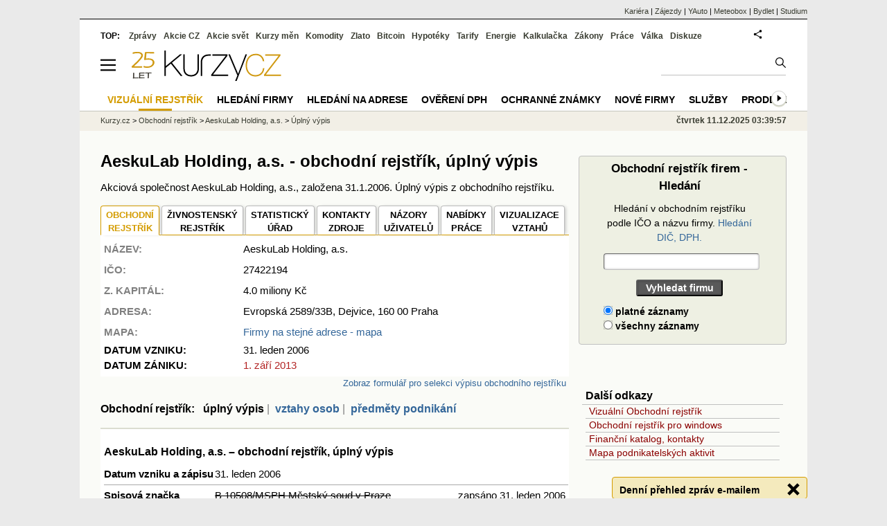

--- FILE ---
content_type: text/html; charset=utf-8
request_url: https://rejstrik-firem.kurzy.cz/rejstrik-firem/DO-27422194-aeskulab-holding-as/
body_size: 15903
content:
<!DOCTYPE html>
<html lang="cs">
	<head>
	<meta http-equiv="X-UA-Compatible" content="IE=edge">
	
	
	<script>z_start = new Date();mobile_view=false;jsmobil=0;pp_gemius_identifier='0niQAutsv0Sx00j7k26sM8cPDkFkqUMVN0OZjsogK7T.r7';var pp_gemius_use_cmp=true;window['gtag_enable_tcf_support']=true</script>




	<meta charset="utf-8"><meta http-equiv="content-language" content="cs">
	<title>AeskuLab Holding, a.s.  - obchodní rejstřík, úplný výpis | Kurzy.cz</title>
	<meta name="description" content="AeskuLab Holding, a.s., úplný výpis z obchodního rejstříku firem - historie AeskuLab Holding, a.s., informace z minulosti firmy, minulá adresa sídla firmy, majitelé, vedení firmy, datumy platnosti jednotlivých skutečností v obchodní společnosti."><meta property='og:image' content='https://i.fin.cz/og/rejstrik-firem.kurzy.cz/rejstrik-firem/DO-27422194-aeskulab-holding-as___add[251211].png' /><meta name="author" content="Kurzy.cz">

	
		<meta name="viewport" content="width=990">
		<script>
	/* <![CDATA[ */
	var a_adv={im:function(t){},ram:function(t){},repairIE:function(t){},all:function(t){},get_one:function(t){},rscript:function(t){},mscript:function(t){}}
	var alia_gSeznamSession
	var alia_adv = {code:'wCFdUplny',mc_msg_top:'11457',mc_msg_bot:'10596',mc_msg_rtb:'10596',AdFormCat:'33',tree_code:'wCFdUplny',flavour:'full',noview:'',lv:'1',nm:'1'};  
	var alia_gAdServer = 'rs.kurzy.cz'; 
	/*var alia_gAdServer = 'www.kurzy.cz';*/ 
	var alia_gAdPosition = 'wCentrumFirem';
	var alia_gAdvBulkTemplates  = '______________';
	
		alia_adv.imm = '[base64]'; 
		var alia_gAdvBulkPositions  = '[base64]'; 
		var alia_gAdvPriority = '_doublesky_300adsense_|_250stranka_300adsense_|_topexclusiv_rectangle_|_rectangle_'
	
	var alia_gCode = 'wCFdUplny';
	var alia_gLV = '1'
	var alia_gAdSpecialPosition = ''   
	
	var alia_gDFP = 1
	
	var alia_gVersion = ''
	var alia_adv_params = {};
	var a_adv_cizadb = false;
	var alia_gPrf = 'prf';
	/* ]]> */
</script>



	

	<script src="//s.fin.cz/l/levelN.asp?flavour=full&lmf=251126b" async></script>

	 <link type="text/css" href="https://s.fin.cz/l/lm6.css?v=309" rel="stylesheet" media="all"> 

	
	
	<link rel="alternate" type="application/rss+xml" title="RSS kurzy.cz" href="https://www.kurzy.cz/zpravy/util/forext.dat?type=rss">
    <script defer src="https://s.fin.cz/l/js/all2025.js?lmf=251126b" charset="utf-8"></script>
		
	
	<script src="//ajax.googleapis.com/ajax/libs/jquery/3.6.0/jquery.min.js"></script>

	
  <link type="text/css" href="//s.fin.cz/l/css/lm_second.css?v=0.4" rel="stylesheet" media="screen, projection">
  <link type="text/css" href="//s.fin.cz/l/css/or.css?v=1" rel="stylesheet" media="screen, projection">
  <meta name="robots" content="noindex"/><link rel="canonical" href="/27422194/aeskulab-holding-as/"/>

  
  <script src="//s.fin.cz/vor/jquery-ui-1.10.4.custom.min.js"></script>
<script src="//s.fin.cz/vor/jquery.qtip.min.js"></script>
<script src="//s.fin.cz/vor/cytoscape.min.js"></script>
<script src="//s.fin.cz/vor/cytoscape-plugins.min.js"></script>
<script src="//s.fin.cz/vor/rf_frame.js?v=1.3"></script>



	
		
		</head>
	<body>
	
	
	<div id="adv_mobile"><script>a_adv.im('mobile')</script></div>
	
	<div id="ram" class="ecb">
	
		
		
			<div id="adv_ram"><script>a_adv.im('ram')</script></div>
		
		

		<div id="ram_inner" class="ecb">
		<script>a_adv.ram('k')</script>

		
			<div id="contentnew" class="ecb 1">
		

			
				
					<div id="adv_content"><script> a_adv.im('content') </script></div>
				
			

			
			
  

  <style>
  

  </style>

  
	<!-- levy pravy sloupec bez predelu -->
	<div id="main" class="ecb">
	  <div id="leftcolumn" class="ecb">
		
		
		<h1>AeskuLab Holding, a.s.  - obchodní rejstřík, úplný výpis
</h1>
		
		
		<!--lc-->
		 

<div style="margin-bottom:1em">Akciová společnost AeskuLab Holding, a.s., založena 31.1.2006. Úplný výpis z obchodního rejstříku.</div>

  
  	<div id="vorgraf" style="display:none">
	  <div class="existingTag">
		<a class="closeButton"></a>
		<div id="graph"></div>
	  </div>
	</div>


  <div id="adv_topclient1" style="text-align: center"><script> a_adv.im('topclient1') </script></div>
  
  <div class="leftcolumnwidth ecb" style="line-height:1.5" itemscope itemtype="http://schema.org/Organization">

  <section class="topmenuxslide">	
  <ul id="ormenu2" class="tabs2">
      <li class="act2">
        
          
            
              <span>OBCHODNÍ<br />REJSTŘÍK</span>
            
          
        
      </li>
      <li>
        
          
            <a href="/27422194/aeskulab-holding-as/zivnosti/" itemprop="sameAs">ŽIVNOSTENSKÝ <br />REJSTŘÍK</a></li>
          
        
      <li>
        
		<a href="/27422194/aeskulab-holding-as/statisticky-urad/" title="Data z Českého statistického úřadu" itemprop="sameAs">STATISTICKÝ<br />ÚŘAD</a>
        
      </li>
      <li>
		
        
          <a href="/27422194/aeskulab-holding-as/zdroje/" title="Zdroje dat o subjektu">KONTAKTY<br />ZDROJE</a>
        
        		
      </li>
      <li>
		
		
          <a href="/27422194/aeskulab-holding-as/nazory-diskuze-forum/">NÁZORY<br />UŽIVATELŮ</a>
        
        
	  </li>
      <li>
        
          
            <a href="/27422194/aeskulab-holding-as/nabidky-prace/" title="Volná pracovní místa v AeskuLab Holding, a.s.">NABÍDKY <br />PRÁCE</a>
          
        
      </li>
	  
      <li>
        
          <a href="" class="vorgraf" id="CZC27422194-1" title="AeskuLab Holding, a.s. - Vizualizace vztahů v obchodním rejstříku" itemprop="sameAs">VIZUALIZACE <br />VZTAHŮ</a>
        
      </li>
	  
  </ul>
  </section>

  
    <div class="vcard">
      <table id="orsmallinfotab">
        <tr>
          <td style="vertical-align:top"><strong>NÁZEV:</strong></td>
		  <td><span class="fn org" itemprop="legalName">AeskuLab Holding, a.s.</span></td>
		  
          <td rowspan="4">
             
              <img loading="lazy" src="https://rejstrik-firem.kurzy.cz/loga-firem/94/21/27422194-aeskulab-holding-as.png" alt="AeskuLab Holding, a.s. - logo" itemprop="logo" />
            
          </td>
          <td rowspan="7" style="text-align:right">
              
          </td>
        </tr>
		
  
        
		<tr><td><strong>IČO:</strong></td><td>27422194</td></tr>
        

		
          <tr><td><strong>Z. KAPITÁL:</strong></td>
			<td>
			  
			  
				   4.0 miliony 
				  Kč
			  			  
			</td>
		  </tr>
        

		
        
		

		

		

        

        <tr><td style="vertical-align:top"><strong>ADRESA:</strong></td>
		  <td colspan="2"><span itemprop="address">Evropská 2589/33B, Dejvice, 160 00 Praha

</span></td>
		</tr>        

        
          <tr>
            <td><strong>MAPA:</strong></td>
			<td colspan="2"><a href="https://regiony.kurzy.cz/praha/evropska/2589-33b">Firmy na stejné adrese - mapa</a>
            </td>
          </tr>
        

        
          <tr><td><b>DATUM VZNIKU:</b></td><td colspan="2">31. leden 2006</td></tr>
          <tr><td><b>DATUM ZÁNIKU:</b></td><td colspan="2" class="clrred">1. září 2013</td></tr>
        
      </table>

      
        <div style="display:none" itemprop="address" itemscope itemtype="http://schema.org/PostalAddress">
		<span class="adr"> 		  
		<span class="street-address" itemprop="streetAddress">Evropská 2589</span>
		<span class="locality" itemprop="addressLocality">Praha</span>
		<span class="postal-code" itemprop="postalCode">16000</span>
		</span>
        </div>
      
    </div>
    <meta itemprop="foundingDate" content="2006-01-31" />
    <meta itemprop="dissolutionDate" content="2013-09-01" />

  

  <div id="adv_topexclusiv">
	<script>a_adv.im('topexclusiv')</script>
</div>

  <div id="adv_rectangle">
	<script>a_adv.im('rectangle')</script>
  </div>



  




  



  

  
	
	  <div style="width:100%;text-align:right;font-size:13px"><a name="form" id="zobraz_selekci" style="cursor:pointer">Zobraz formulář pro selekci výpisu obchodního rejstříku</a> </div>
<div id="selekce_vypisu" style="display:none">
  <h3>Selekce výpisu z rejstříku AeskuLab Holding, a.s.</h3>
<form name="or_search" method="get" action="/27422194/aeskulab-holding-as/vztahy/" class="simpleform">	
  
  <table id="or_select_table" class="formpart" style="width:100%">
	<tr style="padding:2px 0">
	  <td style="padding:0 0 0 20px"><select name="pg_field" id="id_pg_field">
  <option value="0" selected>Fyzické osoby</option>

  <option value="1">Právnické osoby</option>

  <option value="2">Předměty podnikání</option>

</select></td>
	  <td><b>Aktuální vztahy</b>&nbsp;<input type="checkbox" name="zive_field" id="id_zive_field" checked>&nbsp;</td>
	  <td><b>Historické vztahy</b>&nbsp;<input type="checkbox" name="hist_field" id="id_hist_field" checked>&nbsp;</td>		  
	  <td><input type="submit" value="Vyhledat" style="float:right;margin-right:1em" /></td>
	</tr>
  </table>
</form>
</div>
<script>
$(document).ready(function(){
  $("#zobraz_selekci").click(function(){
    $("#selekce_vypisu").toggle(500);
  });
});
</script>

	
  

  

  
	
    <h2 style="font-size:16px">Obchodní rejstřík:  
  

    
        úplný&nbsp;výpis
    <span class="orbar">|</span> 

    
        
		<a href="/27422194/aeskulab-holding-as/vztahy/" title="Obchodní rejstřík, Živnostenský rejstřík">vztahy osob</a>
        
    
    <span class="orbar">|</span> 

    
        
            <a href="/27422194/aeskulab-holding-as/predmety-podnikani-historie/">předměty&nbsp;podnikání</a>
        
    
</h2>


    <div class="or_list" style="margin-top:1em">
      <div id="ormaininfotab" title="AeskuLab Holding, a.s. – obchodní rejstřík, úplný výpis" data-thumb="1">
  <div>
	<h2>AeskuLab Holding, a.s. – obchodní rejstřík, úplný výpis</h2>
	


<style>
.dvc1:last-child{padding-right:0;width:160px;text-align:right}
.dvc1o:last-child{padding-right:0;width:160px;text-align:right}
</style>


<div>
  <div class="dvt1">
	<div class="dvr1">
	  <div class="dvc1">
		<b>Datum vzniku a zápisu</b>
	  </div>
	  <div class="dvc1">
		<div>31.&nbsp;leden&nbsp;2006&nbsp;</div>
	  </div>
	  
	  <div class="dvc1">&nbsp;</div>
	  
	</div>
  </div>

  
  
<div class="dvt1">	
  <div class="dvr1">
	<div class="dvc1">
	  
	  <b><span id="id_sekce_znacka"></span>Spisová značka</b>
	  		
	</div>
	<div class="dvc1" style="text-decoration:line-through">
	  B 10508/MSPH Městský soud v Praze
	</div>
	
	<div class="dvc1">
	  <div>zapsáno&nbsp;31.&nbsp;leden&nbsp;2006&nbsp;</div>
	  
	  <div>vymazáno&nbsp;1.&nbsp;září&nbsp;2013&nbsp;</div>
	  
	</div>
	
  </div>
</div>


  

  
  
<div class="dvt1">	
  <div class="dvr1">
	<div class="dvc1">
	  
	  <b><span id="id_sekce_nazev"></span>Obchodní firma</b>
	  		
	</div>
	<div class="dvc1" style="text-decoration:line-through">
	  CORNABO a.s.
	</div>
	
	<div class="dvc1">
	  <div>zapsáno&nbsp;31.&nbsp;leden&nbsp;2006&nbsp;</div>
	  
	  <div>vymazáno&nbsp;24.&nbsp;únor&nbsp;2006&nbsp;</div>
	  
	</div>
	
  </div>
</div>


  
  
<div class="dvt1">	
  <div class="dvr1">
	<div class="dvc1">
	  		
	</div>
	<div class="dvc1" style="text-decoration:line-through">
	  Svět Zdraví, a.s.
	</div>
	
	<div class="dvc1">
	  <div>zapsáno&nbsp;24.&nbsp;únor&nbsp;2006&nbsp;</div>
	  
	  <div>vymazáno&nbsp;20.&nbsp;květen&nbsp;2009&nbsp;</div>
	  
	</div>
	
  </div>
</div>


  
  
<div class="dvt1">	
  <div class="dvr1">
	<div class="dvc1">
	  		
	</div>
	<div class="dvc1" style="text-decoration:line-through">
	  AeskuLab Holding, a.s.
	</div>
	
	<div class="dvc1">
	  <div>zapsáno&nbsp;20.&nbsp;květen&nbsp;2009&nbsp;</div>
	  
	  <div>vymazáno&nbsp;1.&nbsp;září&nbsp;2013&nbsp;</div>
	  
	</div>
	
  </div>
</div>


  

  
  
<div class="dvt1">	
  <div class="dvr1">
	<div class="dvc1">
	  
	  <b><span id="id_sekce_sidlo"></span>Sídlo</b>
	  		
	</div>
	<div class="dvc1" style="text-decoration:line-through">
	  Ovocný trh 572/11, 110 00 Praha
	</div>
	
	<div class="dvc1">
	  <div>zapsáno&nbsp;31.&nbsp;leden&nbsp;2006&nbsp;</div>
	  
	  <div>vymazáno&nbsp;24.&nbsp;únor&nbsp;2006&nbsp;</div>
	  
	</div>
	
  </div>
</div>


  
  
<div class="dvt1">	
  <div class="dvr1">
	<div class="dvc1">
	  		
	</div>
	<div class="dvc1" style="text-decoration:line-through">
	  Pobřežní 297/14, 186 00 Praha
	</div>
	
	<div class="dvc1">
	  <div>zapsáno&nbsp;24.&nbsp;únor&nbsp;2006&nbsp;</div>
	  
	  <div>vymazáno&nbsp;1.&nbsp;únor&nbsp;2010&nbsp;</div>
	  
	</div>
	
  </div>
</div>


  
  
<div class="dvt1">	
  <div class="dvr1">
	<div class="dvc1">
	  		
	</div>
	<div class="dvc1" style="text-decoration:line-through">
	  Na Příkopě, 110 00 Praha
	</div>
	
	<div class="dvc1">
	  <div>zapsáno&nbsp;1.&nbsp;únor&nbsp;2010&nbsp;</div>
	  
	  <div>vymazáno&nbsp;20.&nbsp;říjen&nbsp;2012&nbsp;</div>
	  
	</div>
	
  </div>
</div>


  
  
<div class="dvt1">	
  <div class="dvr1">
	<div class="dvc1">
	  		
	</div>
	<div class="dvc1" style="text-decoration:line-through">
	  Evropská 2589/33b, Dejvice, 160 00 Praha
	</div>
	
	<div class="dvc1">
	  <div>zapsáno&nbsp;20.&nbsp;říjen&nbsp;2012&nbsp;</div>
	  
	  <div>vymazáno&nbsp;1.&nbsp;září&nbsp;2013&nbsp;</div>
	  
	</div>
	
  </div>
</div>


  

  <div class="dvt1">
	<div class="dvr1">
	  <div class="dvc1">
		<b>Identifikační číslo</b>
	  </div>
	  <div class="dvc1">
		<div>27422194&nbsp;</div>
	  </div>
	  
	  <div class="dvc1">&nbsp;</div>
	  
	</div>
  </div>

  <div class="dvt1">
	<div class="dvr1">
	  <div class="dvc1">
		<b>Právní forma</b>
	  </div>
	  <div class="dvc1">
		<div>Akciová společnost&nbsp;</div>
	  </div>
	  
	  <div class="dvc1">&nbsp;</div>
	  
	</div>
  </div>



  
<div class="dvt1">	
  <div class="dvr1">
	<div class="dvc1">
	  
	  <b><span id="id_sekce_cinnosti"></span>Předmět podnikání</b>
	  		
	</div>
	<div class="dvc1" style="text-decoration:line-through">
	  pronájem nemovitostí, bytů a nebytových prostor bez poskytování jiných než základních služeb zajišťujících řádný provoz nemovitostí, bytů a nebytových prostor
	</div>
	
	<div class="dvc1">
	  <div>zapsáno&nbsp;31.&nbsp;leden&nbsp;2006&nbsp;</div>
	  
	  <div>vymazáno&nbsp;11.&nbsp;březen&nbsp;2010&nbsp;</div>
	  
	</div>
	
  </div>
</div>



  
<div class="dvt1">	
  <div class="dvr1">
	<div class="dvc1">
	  		
	</div>
	<div class="dvc1" style="text-decoration:line-through">
	  realitní činnost
	</div>
	
	<div class="dvc1">
	  <div>zapsáno&nbsp;11.&nbsp;duben&nbsp;2006&nbsp;</div>
	  
	  <div>vymazáno&nbsp;11.&nbsp;březen&nbsp;2010&nbsp;</div>
	  
	</div>
	
  </div>
</div>



  
<div class="dvt1">	
  <div class="dvr1">
	<div class="dvc1">
	  		
	</div>
	<div class="dvc1" style="text-decoration:line-through">
	  pořádání odborných kurzů, školení a jiných vzdělávacích akcí včetně lektorské činnosti
	</div>
	
	<div class="dvc1">
	  <div>zapsáno&nbsp;11.&nbsp;duben&nbsp;2006&nbsp;</div>
	  
	  <div>vymazáno&nbsp;11.&nbsp;březen&nbsp;2010&nbsp;</div>
	  
	</div>
	
  </div>
</div>



  
<div class="dvt1">	
  <div class="dvr1">
	<div class="dvc1">
	  		
	</div>
	<div class="dvc1" style="text-decoration:line-through">
	  zrpsotředkování obchodu a služeb
	</div>
	
	<div class="dvc1">
	  <div>zapsáno&nbsp;11.&nbsp;duben&nbsp;2006&nbsp;</div>
	  
	  <div>vymazáno&nbsp;28.&nbsp;duben&nbsp;2006&nbsp;</div>
	  
	</div>
	
  </div>
</div>



  
<div class="dvt1">	
  <div class="dvr1">
	<div class="dvc1">
	  		
	</div>
	<div class="dvc1" style="text-decoration:line-through">
	  zprostředkování obchodu a služeb
	</div>
	
	<div class="dvc1">
	  <div>zapsáno&nbsp;28.&nbsp;duben&nbsp;2006&nbsp;</div>
	  
	  <div>vymazáno&nbsp;11.&nbsp;březen&nbsp;2010&nbsp;</div>
	  
	</div>
	
  </div>
</div>



  
<div class="dvt1">	
  <div class="dvr1">
	<div class="dvc1">
	  		
	</div>
	<div class="dvc1" style="text-decoration:line-through">
	  výroba, obchod a služby neuvedené v přílohách 1 až 3 živnostenského zákona
	</div>
	
	<div class="dvc1">
	  <div>zapsáno&nbsp;4.&nbsp;prosinec&nbsp;2009&nbsp;</div>
	  
	  <div>vymazáno&nbsp;1.&nbsp;září&nbsp;2013&nbsp;</div>
	  
	</div>
	
  </div>
</div>



  
<div class="dvt1">	
  <div class="dvr1">
	<div class="dvc1">
	  		
	</div>
	<div class="dvc1" style="text-decoration:line-through">
	  pronájem vlastních nemovitostí
	</div>
	
	<div class="dvc1">
	  <div>zapsáno&nbsp;11.&nbsp;březen&nbsp;2010&nbsp;</div>
	  
	  <div>vymazáno&nbsp;1.&nbsp;září&nbsp;2013&nbsp;</div>
	  
	</div>
	
  </div>
</div>







  <h2 style="margin-top:10px">Statutární orgán - představenstvo</h2>
  <div class="dvt1">
	<div class="dvr1">
	  <div class="dvc1">		
		<div style="padding-left:10px">
		<b style="color:gray"><span id="id_sekce_firma"></span><span id="id_sekce_xfirma"></span><span id="id_sekce_osoba"></span>
		  
		  Předseda představenstva
		</b>
		</div>
	  </div>	
	  <div class="dvc1o" style="text-decoration:line-through">
		
		  
			
			<a href="/osoba/460758/">Ing. Peter Lednický

</a> <br /> Slovenská republika
			
			

<br /> Den vzniku funkce: 1.&nbsp;prosinec&nbsp;2009



<br /> Den vzniku členství: 1.&nbsp;prosinec&nbsp;2009



			


		  
		
	  </div>

	  
	  <div class="dvc1o">
		<div>zapsáno&nbsp;30.&nbsp;listopad&nbsp;2010&nbsp;</div>
		
		<div>vymazáno&nbsp;20.&nbsp;červen&nbsp;2011&nbsp;</div>
		
	  </div>
	  
	</div>
  </div> 

  
  <div class="dvt1">
	<div class="dvr1">
	  <div class="dvc1">		
		<div style="padding-left:10px">
		<b style="color:gray">
		  
		  Předseda představenstva
		</b>
		</div>
	  </div>	
	  <div class="dvc1o" style="text-decoration:line-through">
		
		  
			
			<a href="/osoba/23960/">MUDr. Václav Jirků

</a> <br /> Praha
			
			

<br /> Den vzniku funkce: 1.&nbsp;červen&nbsp;2011


<br /> Den zániku funkce: 21.&nbsp;prosinec&nbsp;2012


<br /> Den vzniku členství: 1.&nbsp;červen&nbsp;2011


<br /> Den zániku členství: 21.&nbsp;prosinec&nbsp;2012


			


		  
		
	  </div>

	  
	  <div class="dvc1o">
		<div>zapsáno&nbsp;20.&nbsp;červen&nbsp;2011&nbsp;</div>
		
		<div>vymazáno&nbsp;13.&nbsp;únor&nbsp;2013&nbsp;</div>
		
	  </div>
	  
	</div>
  </div> 

  
  <div class="dvt1">
	<div class="dvr1">
	  <div class="dvc1">		
		<div style="padding-left:10px">
		<b style="color:gray">
		  
		  Předseda představenstva
		</b>
		</div>
	  </div>	
	  <div class="dvc1o" style="text-decoration:line-through">
		
		  
			
			<a href="/osoba/1906929/">Jan Krzewiński

</a> <br /> Polská republika
			
			

<br /> Den vzniku funkce: 21.&nbsp;prosinec&nbsp;2012


<br /> Den zániku funkce: 31.&nbsp;květen&nbsp;2013


<br /> Den vzniku členství: 21.&nbsp;prosinec&nbsp;2012


<br /> Den zániku členství: 31.&nbsp;květen&nbsp;2013


			


		  
		
	  </div>

	  
	  <div class="dvc1o">
		<div>zapsáno&nbsp;13.&nbsp;únor&nbsp;2013&nbsp;</div>
		
		<div>vymazáno&nbsp;11.&nbsp;červen&nbsp;2013&nbsp;</div>
		
	  </div>
	  
	</div>
  </div> 

  
  <div class="dvt1">
	<div class="dvr1">
	  <div class="dvc1">		
		<div style="padding-left:10px">
		<b style="color:gray">
		  
		  Předseda představenstva
		</b>
		</div>
	  </div>	
	  <div class="dvc1o" style="text-decoration:line-through">
		
		  
			
			<a href="/osoba/460758/">PETER LEDNICKÝ

</a> <br /> Slovenská republika
			
			

<br /> Den vzniku funkce: 3.&nbsp;červen&nbsp;2013



<br /> Den vzniku členství: 1.&nbsp;prosinec&nbsp;2009



			


		  
		
	  </div>

	  
	  <div class="dvc1o">
		<div>zapsáno&nbsp;11.&nbsp;červen&nbsp;2013&nbsp;</div>
		
		<div>vymazáno&nbsp;1.&nbsp;září&nbsp;2013&nbsp;</div>
		
	  </div>
	  
	</div>
  </div> 

  
  <div class="dvt1">
	<div class="dvr1">
	  <div class="dvc1">		
		<div style="padding-left:10px">
		<b style="color:gray">
		  
		  Předseda představenstva
		</b>
		</div>
	  </div>	
	  <div class="dvc1o" style="text-decoration:line-through">
		
		  
			
			<a href="/osoba/460758/">Ing. Peter Lednický

</a> <br /> Slovenská republika
			
			

<br /> Den vzniku funkce: 1.&nbsp;prosinec&nbsp;2009



<br /> Den vzniku členství: 1.&nbsp;prosinec&nbsp;2009



			


		  
		
	  </div>

	  
	  <div class="dvc1o">
		<div>zapsáno&nbsp;14.&nbsp;prosinec&nbsp;2009&nbsp;</div>
		
		<div>vymazáno&nbsp;30.&nbsp;listopad&nbsp;2010&nbsp;</div>
		
	  </div>
	  
	</div>
  </div> 

  
  <div class="dvt1">
	<div class="dvr1">
	  <div class="dvc1">		
		<div style="padding-left:10px">
		<b style="color:gray">
		  
		  Člen představenstva
		</b>
		</div>
	  </div>	
	  <div class="dvc1o" style="text-decoration:line-through">
		
		  
			
			<a href="/osoba/266823/">Zuzana Herichová

</a> <br /> Praha
			
			

<br /> Den vzniku funkce: 31.&nbsp;leden&nbsp;2006


<br /> Den zániku funkce: 9.&nbsp;únor&nbsp;2006


<br /> Den vzniku členství: 31.&nbsp;leden&nbsp;2006


<br /> Den zániku členství: 9.&nbsp;únor&nbsp;2006


			


		  
		
	  </div>

	  
	  <div class="dvc1o">
		<div>zapsáno&nbsp;31.&nbsp;leden&nbsp;2006&nbsp;</div>
		
		<div>vymazáno&nbsp;24.&nbsp;únor&nbsp;2006&nbsp;</div>
		
	  </div>
	  
	</div>
  </div> 

  
  <div class="dvt1">
	<div class="dvr1">
	  <div class="dvc1">		
		<div style="padding-left:10px">
		<b style="color:gray">
		  
		  Člen představenstva
		</b>
		</div>
	  </div>	
	  <div class="dvc1o" style="text-decoration:line-through">
		
		  
			
			<a href="/osoba/130459/">Ing. Radek Placanda

</a> <br /> Čelákovice
			
			



<br /> Den vzniku členství: 9.&nbsp;únor&nbsp;2006


<br /> Den zániku členství: 1.&nbsp;prosinec&nbsp;2009


			


		  
		
	  </div>

	  
	  <div class="dvc1o">
		<div>zapsáno&nbsp;24.&nbsp;únor&nbsp;2006&nbsp;</div>
		
		<div>vymazáno&nbsp;14.&nbsp;prosinec&nbsp;2009&nbsp;</div>
		
	  </div>
	  
	</div>
  </div> 

  
  <div class="dvt1">
	<div class="dvr1">
	  <div class="dvc1">		
		<div style="padding-left:10px">
		<b style="color:gray">
		  
		  Člen představenstva
		</b>
		</div>
	  </div>	
	  <div class="dvc1o" style="text-decoration:line-through">
		
		  
			
			<a href="/osoba/437412/">Mgr. Ján Jerga

</a> <br /> Slovenská republika
			
			



<br /> Den vzniku členství: 1.&nbsp;prosinec&nbsp;2009


<br /> Den zániku členství: 1.&nbsp;červen&nbsp;2011


			


		  
		
	  </div>

	  
	  <div class="dvc1o">
		<div>zapsáno&nbsp;14.&nbsp;prosinec&nbsp;2009&nbsp;</div>
		
		<div>vymazáno&nbsp;20.&nbsp;červen&nbsp;2011&nbsp;</div>
		
	  </div>
	  
	</div>
  </div> 

  
  <div class="dvt1">
	<div class="dvr1">
	  <div class="dvc1">		
		<div style="padding-left:10px">
		<b style="color:gray">
		  
		  Člen představenstva
		</b>
		</div>
	  </div>	
	  <div class="dvc1o" style="text-decoration:line-through">
		
		  
			
			<a href="/osoba/460758/">Ing. Peter Lednický

</a> <br /> Slovenská republika
			
			

<br /> Den vzniku funkce: 1.&nbsp;prosinec&nbsp;2009



<br /> Den vzniku členství: 1.&nbsp;prosinec&nbsp;2009



			


		  
		
	  </div>

	  
	  <div class="dvc1o">
		<div>zapsáno&nbsp;20.&nbsp;červen&nbsp;2011&nbsp;</div>
		
		<div>vymazáno&nbsp;11.&nbsp;červen&nbsp;2013&nbsp;</div>
		
	  </div>
	  
	</div>
  </div> 

  
  <div class="dvt1">
	<div class="dvr1">
	  <div class="dvc1">		
		<div style="padding-left:10px">
		<b style="color:gray">
		  
		  Člen představenstva
		</b>
		</div>
	  </div>	
	  <div class="dvc1o" style="text-decoration:line-through">
		
		  
			
			<a href="/osoba/617739/">Jakub Major

</a> <br /> Hostivice
			
			



<br /> Den vzniku členství: 1.&nbsp;červen&nbsp;2013



			


		  
		
	  </div>

	  
	  <div class="dvc1o">
		<div>zapsáno&nbsp;11.&nbsp;červen&nbsp;2013&nbsp;</div>
		
		<div>vymazáno&nbsp;1.&nbsp;září&nbsp;2013&nbsp;</div>
		
	  </div>
	  
	</div>
  </div> 

  
  <div class="dvt1">
	<div class="dvr1">
	  <div class="dvc1">		
		<div style="padding-left:10px">
		<b style="color:gray">
		  
		  Člen představenstva
		</b>
		</div>
	  </div>	
	  <div class="dvc1o" style="text-decoration:line-through">
		
		  
			
			<a href="/osoba/1919606/">DAVID SLABÍK

</a> <br /> Brno
			
			



<br /> Den vzniku členství: 1.&nbsp;červen&nbsp;2013



			


		  
		
	  </div>

	  
	  <div class="dvc1o">
		<div>zapsáno&nbsp;11.&nbsp;červen&nbsp;2013&nbsp;</div>
		
		<div>vymazáno&nbsp;1.&nbsp;září&nbsp;2013&nbsp;</div>
		
	  </div>
	  
	</div>
  </div> 

  
  <div class="dvt1">
	<div class="dvr1">
	  <div class="dvc1">		
		<div style="padding-left:10px">
		<b style="color:gray">
		  
		  Člen představenstva
		</b>
		</div>
	  </div>	
	  <div class="dvc1o" style="text-decoration:line-through">
		
		  
			
			<a href="/osoba/214644/">Jozef Karlík

</a> <br /> Slovenská republika
			
			



<br /> Den vzniku členství: 1.&nbsp;prosinec&nbsp;2009


<br /> Den zániku členství: 31.&nbsp;květen&nbsp;2013


			


		  
		
	  </div>

	  
	  <div class="dvc1o">
		<div>zapsáno&nbsp;9.&nbsp;duben&nbsp;2013&nbsp;</div>
		
		<div>vymazáno&nbsp;11.&nbsp;červen&nbsp;2013&nbsp;</div>
		
	  </div>
	  
	</div>
  </div> 

  <h2 style="margin-top:10px"></h2>
  <div class="dvt1">
	<div class="dvr1">
	  <div class="dvc1">		
		<div style="padding-left:10px">
		<b style="color:gray">
		  
		  Způsob jednání
		</b>
		</div>
	  </div>	
	  <div class="dvc1o" style="text-decoration:line-through">
		
		  Jménem společnosti jedná představenstvo, a to tak, že navenek za něj jedná jménem společnosti jediný člen představenstva. 
		
	  </div>

	  
	  <div class="dvc1o">
		<div>zapsáno&nbsp;31.&nbsp;leden&nbsp;2006&nbsp;</div>
		
	  </div>
	  
	</div>
  </div> 

  
  <div class="dvt1">
	<div class="dvr1">
	  <div class="dvc1">		
		<div style="padding-left:10px">
		<b style="color:gray">
		  
		  Způsob jednání
		</b>
		</div>
	  </div>	
	  <div class="dvc1o" style="text-decoration:line-through">
		
		  Jménem společnosti jedná představenstvo, a to tak, že navenek jedná jménem společnosti každý z členů představenstva samostatně. 
		
	  </div>

	  
	  <div class="dvc1o">
		<div>zapsáno&nbsp;14.&nbsp;prosinec&nbsp;2009&nbsp;</div>
		
	  </div>
	  
	</div>
  </div> 

  
  <div class="dvt1">
	<div class="dvr1">
	  <div class="dvc1">		
		<div style="padding-left:10px">
		<b style="color:gray">
		  
		  Způsob jednání
		</b>
		</div>
	  </div>	
	  <div class="dvc1o" style="text-decoration:line-through">
		
		  Jménem společnosti jedná představenstvo. Za představenstvo jednají dva členové představenstva. 
		
	  </div>

	  
	  <div class="dvc1o">
		<div>zapsáno&nbsp;11.&nbsp;březen&nbsp;2010&nbsp;</div>
		
	  </div>
	  
	</div>
  </div> 

  
  <div class="dvt1">
	<div class="dvr1">
	  <div class="dvc1">		
		<div style="padding-left:10px">
		<b style="color:gray">
		  
		  Způsob jednání
		</b>
		</div>
	  </div>	
	  <div class="dvc1o" style="text-decoration:line-through">
		
		  Jménem společnosti jedná představenstvo. Při právních úkonech, z nichž vyplývá jakýkoli závazek společnosti nepřesahující částku 500.000 CZK (slovy: pět set tisíc korun českých) (včetně) (zejména právní úkony, na jejichž základě bude společnost nabývat a/nebo zcizovat jakýkoli majetek včetně pohledávek, objednávat a/nebo poskytovat služby, poskytovat a/nebo přijímat úvěry a půjčky, poskytovat jakékoli zajištění a přijímat jakýkoli jiný závazek, včetně podmíněných závazků, nebo kterými dojde ke změnám dříve uzavřených ujednání s tímto limitem částky, přičemž u opakujících se plnění se hodnotou rozumí hodnota plnění za jeden kalendářní rok), jedná za představenstvo jakýkoli člen představenstva samostatně. Při právních úkonech, z nichž vyplývá jakýkoli závazek společnosti převyšující částku 500.000 CZK (slovy: pět set tisíc korun českých), jednají za představenstvo 2 členové představenstva společně. 
		
	  </div>

	  
	  <div class="dvc1o">
		<div>zapsáno&nbsp;30.&nbsp;listopad&nbsp;2010&nbsp;</div>
		
	  </div>
	  
	</div>
  </div> 

  <h2 style="margin-top:10px">Dozorčí rada</h2>
  <div class="dvt1">
	<div class="dvr1">
	  <div class="dvc1">		
		<div style="padding-left:10px">
		<b style="color:gray">
		  
		  Předseda dozorčí rady
		</b>
		</div>
	  </div>	
	  <div class="dvc1o" style="text-decoration:line-through">
		
		  
			
			<a href="/osoba/679404/">Petra Matoušková

</a> <br /> okres Benešov
			
			

<br /> Den vzniku funkce: 31.&nbsp;leden&nbsp;2006


<br /> Den zániku funkce: 9.&nbsp;únor&nbsp;2006


<br /> Den vzniku členství: 31.&nbsp;leden&nbsp;2006


<br /> Den zániku členství: 9.&nbsp;únor&nbsp;2006


			


		  
		
	  </div>

	  
	  <div class="dvc1o">
		<div>zapsáno&nbsp;31.&nbsp;leden&nbsp;2006&nbsp;</div>
		
		<div>vymazáno&nbsp;24.&nbsp;únor&nbsp;2006&nbsp;</div>
		
	  </div>
	  
	</div>
  </div> 

  
  <div class="dvt1">
	<div class="dvr1">
	  <div class="dvc1">		
		<div style="padding-left:10px">
		<b style="color:gray">
		  
		  Člen dozorčí rady
		</b>
		</div>
	  </div>	
	  <div class="dvc1o" style="text-decoration:line-through">
		
		  
			
			<a href="/osoba/420571/">Petr Malivánek

</a> <br /> Chrudim
			
			

<br /> Den vzniku funkce: 31.&nbsp;leden&nbsp;2006


<br /> Den zániku funkce: 9.&nbsp;únor&nbsp;2006


<br /> Den vzniku členství: 31.&nbsp;leden&nbsp;2006


<br /> Den zániku členství: 9.&nbsp;únor&nbsp;2006


			


		  
		
	  </div>

	  
	  <div class="dvc1o">
		<div>zapsáno&nbsp;31.&nbsp;leden&nbsp;2006&nbsp;</div>
		
		<div>vymazáno&nbsp;24.&nbsp;únor&nbsp;2006&nbsp;</div>
		
	  </div>
	  
	</div>
  </div> 

  
  <div class="dvt1">
	<div class="dvr1">
	  <div class="dvc1">		
		<div style="padding-left:10px">
		<b style="color:gray">
		  
		  Člen dozorčí rady
		</b>
		</div>
	  </div>	
	  <div class="dvc1o" style="text-decoration:line-through">
		
		  
			
			<a href="/osoba/397161/">Peter Herich

</a> <br /> Slovenská republika
			
			

<br /> Den vzniku funkce: 31.&nbsp;leden&nbsp;2006


<br /> Den zániku funkce: 9.&nbsp;únor&nbsp;2006


<br /> Den vzniku členství: 31.&nbsp;leden&nbsp;2006


<br /> Den zániku členství: 9.&nbsp;únor&nbsp;2006


			


		  
		
	  </div>

	  
	  <div class="dvc1o">
		<div>zapsáno&nbsp;31.&nbsp;leden&nbsp;2006&nbsp;</div>
		
		<div>vymazáno&nbsp;24.&nbsp;únor&nbsp;2006&nbsp;</div>
		
	  </div>
	  
	</div>
  </div> 

  
  <div class="dvt1">
	<div class="dvr1">
	  <div class="dvc1">		
		<div style="padding-left:10px">
		<b style="color:gray">
		  
		  Člen dozorčí rady
		</b>
		</div>
	  </div>	
	  <div class="dvc1o" style="text-decoration:line-through">
		
		  
			
			<a href="/osoba/74448/">JUDr. Vlastimil Jech

</a> <br /> Praha
			
			



<br /> Den vzniku členství: 25.&nbsp;srpen&nbsp;2006


<br /> Den zániku členství: 1.&nbsp;prosinec&nbsp;2009


			


		  
		
	  </div>

	  
	  <div class="dvc1o">
		<div>zapsáno&nbsp;4.&nbsp;září&nbsp;2006&nbsp;</div>
		
		<div>vymazáno&nbsp;14.&nbsp;prosinec&nbsp;2009&nbsp;</div>
		
	  </div>
	  
	</div>
  </div> 

  
  <div class="dvt1">
	<div class="dvr1">
	  <div class="dvc1">		
		<div style="padding-left:10px">
		<b style="color:gray">
		  
		  Člen dozorčí rady
		</b>
		</div>
	  </div>	
	  <div class="dvc1o" style="text-decoration:line-through">
		
		  
			
			<a href="/osoba/181114/">MUDr. Ladislav Zgabur

</a> <br /> Hostivice
			
			



<br /> Den vzniku členství: 9.&nbsp;únor&nbsp;2006


<br /> Den zániku členství: 1.&nbsp;prosinec&nbsp;2009


			


		  
		
	  </div>

	  
	  <div class="dvc1o">
		<div>zapsáno&nbsp;24.&nbsp;únor&nbsp;2006&nbsp;</div>
		
		<div>vymazáno&nbsp;14.&nbsp;prosinec&nbsp;2009&nbsp;</div>
		
	  </div>
	  
	</div>
  </div> 

  
  <div class="dvt1">
	<div class="dvr1">
	  <div class="dvc1">		
		<div style="padding-left:10px">
		<b style="color:gray">
		  
		  Předseda dozorčí rady
		</b>
		</div>
	  </div>	
	  <div class="dvc1o" style="text-decoration:line-through">
		
		  
			
			<a href="/osoba/505259/">Ing. Eduard Maták

</a> <br /> Slovenská republika
			
			

<br /> Den vzniku funkce: 1.&nbsp;prosinec&nbsp;2009


<br /> Den zániku funkce: 21.&nbsp;prosinec&nbsp;2012


<br /> Den vzniku členství: 1.&nbsp;prosinec&nbsp;2009


<br /> Den zániku členství: 21.&nbsp;prosinec&nbsp;2012


			


		  
		
	  </div>

	  
	  <div class="dvc1o">
		<div>zapsáno&nbsp;14.&nbsp;prosinec&nbsp;2009&nbsp;</div>
		
		<div>vymazáno&nbsp;13.&nbsp;únor&nbsp;2013&nbsp;</div>
		
	  </div>
	  
	</div>
  </div> 

  
  <div class="dvt1">
	<div class="dvr1">
	  <div class="dvc1">		
		<div style="padding-left:10px">
		<b style="color:gray">
		  
		  Člen dozorčí rady
		</b>
		</div>
	  </div>	
	  <div class="dvc1o" style="text-decoration:line-through">
		
		  
			
			<a href="/osoba/23287/">JUDr. Ing. Jan Evan

</a> <br /> Praha
			
			



<br /> Den vzniku členství: 1.&nbsp;prosinec&nbsp;2009



			


		  
		
	  </div>

	  
	  <div class="dvc1o">
		<div>zapsáno&nbsp;14.&nbsp;prosinec&nbsp;2009&nbsp;</div>
		
		<div>vymazáno&nbsp;30.&nbsp;listopad&nbsp;2010&nbsp;</div>
		
	  </div>
	  
	</div>
  </div> 

  
  <div class="dvt1">
	<div class="dvr1">
	  <div class="dvc1">		
		<div style="padding-left:10px">
		<b style="color:gray">
		  
		  Člen dozorčí rady
		</b>
		</div>
	  </div>	
	  <div class="dvc1o" style="text-decoration:line-through">
		
		  
			
			<a href="/osoba/314868/">Bc. Katarína Rumanová

</a> <br /> Slovenská republika
			
			



<br /> Den vzniku členství: 1.&nbsp;prosinec&nbsp;2009


<br /> Den zániku členství: 23.&nbsp;listopad&nbsp;2010


			


		  
		
	  </div>

	  
	  <div class="dvc1o">
		<div>zapsáno&nbsp;14.&nbsp;prosinec&nbsp;2009&nbsp;</div>
		
		<div>vymazáno&nbsp;30.&nbsp;listopad&nbsp;2010&nbsp;</div>
		
	  </div>
	  
	</div>
  </div> 

  
  <div class="dvt1">
	<div class="dvr1">
	  <div class="dvc1">		
		<div style="padding-left:10px">
		<b style="color:gray">
		  
		  Člen dozorčí rady
		</b>
		</div>
	  </div>	
	  <div class="dvc1o" style="text-decoration:line-through">
		
		  
			
			<a href="/osoba/23287/">JUDr. Ing. Jan Evan

</a> <br /> Praha
			
			



<br /> Den vzniku členství: 1.&nbsp;prosinec&nbsp;2009


<br /> Den zániku členství: 21.&nbsp;prosinec&nbsp;2012


			


		  
		
	  </div>

	  
	  <div class="dvc1o">
		<div>zapsáno&nbsp;30.&nbsp;listopad&nbsp;2010&nbsp;</div>
		
		<div>vymazáno&nbsp;13.&nbsp;únor&nbsp;2013&nbsp;</div>
		
	  </div>
	  
	</div>
  </div> 

  
  <div class="dvt1">
	<div class="dvr1">
	  <div class="dvc1">		
		<div style="padding-left:10px">
		<b style="color:gray">
		  
		  Člen dozorčí rady
		</b>
		</div>
	  </div>	
	  <div class="dvc1o" style="text-decoration:line-through">
		
		  
			
			<a href="/osoba/219167/">Ing. Michal Baňas

</a> <br /> Slovenská republika
			
			



<br /> Den vzniku členství: 23.&nbsp;listopad&nbsp;2010


<br /> Den zániku členství: 1.&nbsp;červen&nbsp;2011


			


		  
		
	  </div>

	  
	  <div class="dvc1o">
		<div>zapsáno&nbsp;30.&nbsp;listopad&nbsp;2010&nbsp;</div>
		
		<div>vymazáno&nbsp;20.&nbsp;červen&nbsp;2011&nbsp;</div>
		
	  </div>
	  
	</div>
  </div> 

  
  <div class="dvt1">
	<div class="dvr1">
	  <div class="dvc1">		
		<div style="padding-left:10px">
		<b style="color:gray">
		  
		  Člen dozorčí rady
		</b>
		</div>
	  </div>	
	  <div class="dvc1o" style="text-decoration:line-through">
		
		  
			
			<a href="/osoba/473038/">Ing. Peter Andits

</a> <br /> Slovenská republika
			
			



<br /> Den vzniku členství: 1.&nbsp;červen&nbsp;2011


<br /> Den zániku členství: 21.&nbsp;prosinec&nbsp;2012


			


		  
		
	  </div>

	  
	  <div class="dvc1o">
		<div>zapsáno&nbsp;20.&nbsp;červen&nbsp;2011&nbsp;</div>
		
		<div>vymazáno&nbsp;13.&nbsp;únor&nbsp;2013&nbsp;</div>
		
	  </div>
	  
	</div>
  </div> 

  
  <div class="dvt1">
	<div class="dvr1">
	  <div class="dvc1">		
		<div style="padding-left:10px">
		<b style="color:gray">
		  
		  Člen dozorčí rady
		</b>
		</div>
	  </div>	
	  <div class="dvc1o" style="text-decoration:line-through">
		
		  
			
			<a href="/osoba/1916600/">MATTHEW STRASSBERG

</a> <br /> Spojené království Velké Británie a Severního Irska
			
			



<br /> Den vzniku členství: 21.&nbsp;prosinec&nbsp;2012



			


		  
		
	  </div>

	  
	  <div class="dvc1o">
		<div>zapsáno&nbsp;13.&nbsp;únor&nbsp;2013&nbsp;</div>
		
		<div>vymazáno&nbsp;1.&nbsp;září&nbsp;2013&nbsp;</div>
		
	  </div>
	  
	</div>
  </div> 

  
  <div class="dvt1">
	<div class="dvr1">
	  <div class="dvc1">		
		<div style="padding-left:10px">
		<b style="color:gray">
		  
		  Člen dozorčí rady
		</b>
		</div>
	  </div>	
	  <div class="dvc1o" style="text-decoration:line-through">
		
		  
			
			<a href="/osoba/1906930/">Paweł Padusiński

</a> <br /> Polská republika
			
			



<br /> Den vzniku členství: 21.&nbsp;prosinec&nbsp;2012



			


		  
		
	  </div>

	  
	  <div class="dvc1o">
		<div>zapsáno&nbsp;13.&nbsp;únor&nbsp;2013&nbsp;</div>
		
		<div>vymazáno&nbsp;9.&nbsp;duben&nbsp;2013&nbsp;</div>
		
	  </div>
	  
	</div>
  </div> 

  
  <div class="dvt1">
	<div class="dvr1">
	  <div class="dvc1">		
		<div style="padding-left:10px">
		<b style="color:gray">
		  
		  Předseda dozorčí rady
		</b>
		</div>
	  </div>	
	  <div class="dvc1o" style="text-decoration:line-through">
		
		  
			
			<a href="/osoba/1906930/">Paweł Padusiński

</a> <br /> Polská republika
			
			

<br /> Den vzniku funkce: 5.&nbsp;březen&nbsp;2013



<br /> Den vzniku členství: 21.&nbsp;prosinec&nbsp;2012



			


		  
		
	  </div>

	  
	  <div class="dvc1o">
		<div>zapsáno&nbsp;9.&nbsp;duben&nbsp;2013&nbsp;</div>
		
		<div>vymazáno&nbsp;1.&nbsp;září&nbsp;2013&nbsp;</div>
		
	  </div>
	  
	</div>
  </div> 

  
  <div class="dvt1">
	<div class="dvr1">
	  <div class="dvc1">		
		<div style="padding-left:10px">
		<b style="color:gray">
		  
		  Člen dozorčí rady
		</b>
		</div>
	  </div>	
	  <div class="dvc1o" style="text-decoration:line-through">
		
		  
			
			<a href="/osoba/1906928/">ARTUR SCIEŃCZEWSKI

</a> <br /> Polská republika
			
			



<br /> Den vzniku členství: 21.&nbsp;prosinec&nbsp;2012



			


		  
		
	  </div>

	  
	  <div class="dvc1o">
		<div>zapsáno&nbsp;13.&nbsp;únor&nbsp;2013&nbsp;</div>
		
		<div>vymazáno&nbsp;1.&nbsp;září&nbsp;2013&nbsp;</div>
		
	  </div>
	  
	</div>
  </div> 

  
  <div class="dvt1">
	<div class="dvr1">
	  <div class="dvc1">		
		<div style="padding-left:10px">
		<b style="color:gray">
		  
		  Předseda dozorčí rady
		</b>
		</div>
	  </div>	
	  <div class="dvc1o" style="text-decoration:line-through">
		
		  
			
			<a href="/osoba/461950/">Mgr. Zdeněk Dvořák

</a> <br /> Praha
			
			

<br /> Den vzniku funkce: 9.&nbsp;únor&nbsp;2006


<br /> Den zániku funkce: 1.&nbsp;prosinec&nbsp;2009


<br /> Den vzniku členství: 9.&nbsp;únor&nbsp;2006


<br /> Den zániku členství: 1.&nbsp;prosinec&nbsp;2009


			


		  
		
	  </div>

	  
	  <div class="dvc1o">
		<div>zapsáno&nbsp;24.&nbsp;únor&nbsp;2006&nbsp;</div>
		
		<div>vymazáno&nbsp;14.&nbsp;prosinec&nbsp;2009&nbsp;</div>
		
	  </div>
	  
	</div>
  </div> 

  
  <div class="dvt1">
	<div class="dvr1">
	  <div class="dvc1">		
		<div style="padding-left:10px">
		<b style="color:gray">
		  
		  Člen dozorčí rady
		</b>
		</div>
	  </div>	
	  <div class="dvc1o" style="text-decoration:line-through">
		
		  
			
			<a href="/osoba/413629/">Ing. Pavel Vaculík

</a> <br /> Čáslav
			
			



<br /> Den vzniku členství: 9.&nbsp;únor&nbsp;2006


<br /> Den zániku členství: 25.&nbsp;srpen&nbsp;2006


			


		  
		
	  </div>

	  
	  <div class="dvc1o">
		<div>zapsáno&nbsp;24.&nbsp;únor&nbsp;2006&nbsp;</div>
		
		<div>vymazáno&nbsp;4.&nbsp;září&nbsp;2006&nbsp;</div>
		
	  </div>
	  
	</div>
  </div> 

  <h2 style="margin-top:10px"></h2>
  <div class="dvt1">
	<div class="dvr1">
	  <div class="dvc1">		
		<div>
		<b>
		  
		  Jediný akcionář
		</b>
		</div>
	  </div>	
	  <div class="dvc1o" style="text-decoration:line-through">
		
		  
			
			  <a href="/27159591/braxton-invest-sro-v-likvidaci/">BRAXTON INVEST s.r.o.</a> IČO: 27159591 <br /> Na Výsluní 201/13, 100 00 Praha
			
			





			


		  
		
	  </div>

	  
	  <div class="dvc1o">
		<div>zapsáno&nbsp;31.&nbsp;leden&nbsp;2006&nbsp;</div>
		
		<div>vymazáno&nbsp;24.&nbsp;únor&nbsp;2006&nbsp;</div>
		
	  </div>
	  
	</div>
  </div> 

  
  <div class="dvt1">
	<div class="dvr1">
	  <div class="dvc1">		
		<div>
		<b>
		  
		  Jediný akcionář
		</b>
		</div>
	  </div>	
	  <div class="dvc1o" style="text-decoration:line-through">
		
		  
			
			  <a href="/scamer-investments-limited-cr/">SCAMER INVESTMENTS LIMITED</a> <br /> Nicosia, Akropoleos, 59-61 SAVVIDES CENTER, 1st floor, Flat/Office 102, 2012
			
			





			


		  
		
	  </div>

	  
	  <div class="dvc1o">
		<div>zapsáno&nbsp;24.&nbsp;únor&nbsp;2006&nbsp;</div>
		
		<div>vymazáno&nbsp;11.&nbsp;duben&nbsp;2006&nbsp;</div>
		
	  </div>
	  
	</div>
  </div> 

  
  <div class="dvt1">
	<div class="dvr1">
	  <div class="dvc1">		
		<div>
		<b>
		  
		  Jediný akcionář
		</b>
		</div>
	  </div>	
	  <div class="dvc1o" style="text-decoration:line-through">
		
		  
			
			  <a href="/mch-medical-vare-holding-limited-cr/">MCH-MEDICAL VARE HOLDING LIMITED</a> <br /> Nicosia, Akropoleos, 59-61 SAVVIDES CENTER, 1st floor, Flat/Office 102, 2012
			
			





			


		  
		
	  </div>

	  
	  <div class="dvc1o">
		<div>zapsáno&nbsp;11.&nbsp;duben&nbsp;2006&nbsp;</div>
		
		<div>vymazáno&nbsp;28.&nbsp;duben&nbsp;2006&nbsp;</div>
		
	  </div>
	  
	</div>
  </div> 

  
  <div class="dvt1">
	<div class="dvr1">
	  <div class="dvc1">		
		<div>
		<b>
		  
		  Jediný akcionář
		</b>
		</div>
	  </div>	
	  <div class="dvc1o" style="text-decoration:line-through">
		
		  
			
			  <a href="/mch-medical-care-holding-limited-cr/">MCH-MEDICAL CARE HOLDING LIMITED</a> <br /> Nicosia, Akropoleos, 59-61 SAVVIDES CENTER, 1st floor, Flat/Office 102, 2012
			
			





			


		  
		
	  </div>

	  
	  <div class="dvc1o">
		<div>zapsáno&nbsp;28.&nbsp;duben&nbsp;2006&nbsp;</div>
		
		<div>vymazáno&nbsp;3.&nbsp;říjen&nbsp;2006&nbsp;</div>
		
	  </div>
	  
	</div>
  </div> 

  
  <div class="dvt1">
	<div class="dvr1">
	  <div class="dvc1">		
		<div>
		<b>
		  
		  Jediný akcionář
		</b>
		</div>
	  </div>	
	  <div class="dvc1o" style="text-decoration:line-through">
		
		  
			
			  <a href="/mch-medical-care-holding-ii-limited-cr/">MCH MEDICAL CARE HOLDING II LIMITED</a> <br /> Nicosia, Akropoleos, 59-61 SAVVIDES CENTER, 1st floor, Flat/Office 102, P.C. 2012, Kyperská republika
			
			





			


		  
		
	  </div>

	  
	  <div class="dvc1o">
		<div>zapsáno&nbsp;3.&nbsp;říjen&nbsp;2006&nbsp;</div>
		
		<div>vymazáno&nbsp;14.&nbsp;prosinec&nbsp;2009&nbsp;</div>
		
	  </div>
	  
	</div>
  </div> 

  
  <div class="dvt1">
	<div class="dvr1">
	  <div class="dvc1">		
		<div>
		<b>
		  
		  Jediný akcionář
		</b>
		</div>
	  </div>	
	  <div class="dvc1o" style="text-decoration:line-through">
		
		  
			
			  <a href="/alpha-medical-a-s-cr/">Alpha medical a.s.<br/>Registrační číslo: 31647758</a> <br /> Ružomberok, Podhora 47, PSČ 03401, Slovenská republika
			
			





			


		  
		
	  </div>

	  
	  <div class="dvc1o">
		<div>zapsáno&nbsp;14.&nbsp;prosinec&nbsp;2009&nbsp;</div>
		
		<div>vymazáno&nbsp;27.&nbsp;únor&nbsp;2013&nbsp;</div>
		
	  </div>
	  
	</div>
  </div> 

  
  <div class="dvt1">
	<div class="dvr1">
	  <div class="dvc1">		
		<div>
		<b>
		  
		  Jediný akcionář
		</b>
		</div>
	  </div>	
	  <div class="dvc1o" style="text-decoration:line-through">
		
		  
			
			  <a href="/29127149/aeskulab-holding-as/">Gerlach Labs CZ, a.s.</a> IČO: 29127149 <br /> Evropská 2589/33b, Dejvice, 160 00 Praha
			
			





			


		  
		
	  </div>

	  
	  <div class="dvc1o">
		<div>zapsáno&nbsp;27.&nbsp;únor&nbsp;2013&nbsp;</div>
		
		<div>vymazáno&nbsp;1.&nbsp;září&nbsp;2013&nbsp;</div>
		
	  </div>
	  
	</div>
  </div> 





  <div class="dvt1">	
  <div class="dvr1">
	<div class="dvc1">
	  
	  <b><span id="id_sekce_akcie"></span>Akcie</b>
	  		
	</div>
	<div class="dvc1" style="text-decoration:line-through">

	počet 10 ks 
	kmenové akcie na majitele
	
	v listinné podobě
	
	ve jmenovité hodnotě 200 000,-Kč	
  
	</div>
	
	<div class="dvc1">
	  <div>zapsáno&nbsp;31.&nbsp;leden&nbsp;2006&nbsp;</div>
	  
	  <div>vymazáno&nbsp;15.&nbsp;říjen&nbsp;2008&nbsp;</div>
	  
	</div>
	
  </div>
</div>


  <div class="dvt1">	
  <div class="dvr1">
	<div class="dvc1">
	  		
	</div>
	<div class="dvc1" style="text-decoration:line-through">

	počet 20 ks 
	kmenové akcie na majitele
	
	v listinné podobě
	
	ve jmenovité hodnotě 200 000,-Kč	
  
	</div>
	
	<div class="dvc1">
	  <div>zapsáno&nbsp;15.&nbsp;říjen&nbsp;2008&nbsp;</div>
	  
	  <div>vymazáno&nbsp;1.&nbsp;září&nbsp;2013&nbsp;</div>
	  
	</div>
	
  </div>
</div>




  <div class="dvt1">	
  <div class="dvr1">
	<div class="dvc1">
	  
	  <b><span id="id_sekce_kapital"></span>Základní kapitál</b>
	  		
	</div>
	<div class="dvc1" style="text-decoration:line-through">

  2 000 000,-Kč <br />
  Splaceno: 100 % <br />
  
  
	</div>
	
	<div class="dvc1">
	  <div>zapsáno&nbsp;31.&nbsp;leden&nbsp;2006&nbsp;</div>
	  
	  <div>vymazáno&nbsp;15.&nbsp;říjen&nbsp;2008&nbsp;</div>
	  
	</div>
	
  </div>
</div>


  <div class="dvt1">	
  <div class="dvr1">
	<div class="dvc1">
	  		
	</div>
	<div class="dvc1" style="text-decoration:line-through">

  4 000 000,-Kč <br />
  Splaceno: 100 % <br />
  
  
	</div>
	
	<div class="dvc1">
	  <div>zapsáno&nbsp;15.&nbsp;říjen&nbsp;2008&nbsp;</div>
	  
	  <div>vymazáno&nbsp;1.&nbsp;září&nbsp;2013&nbsp;</div>
	  
	</div>
	
  </div>
</div>





</div>

	
  </div>
</div>


	  

	  	  



	  <br />
      <h2>Úplný výpis z obchodního rejstříku - veřejný rejstřík</h2>
      <div style="text-align:justify;margin-left:5px">
        Tato stránka obsahuje úplný výpis 
  údajů firmy <b>AeskuLab Holding, a.s.</b> 
  Údaje byly staženy 17. října 2019 z <a href="https://dataor.justice.cz/" rel="nofollow">datové služby justice.cz</a> dle IČO <a href="/~nr/27422194/aeskulab-holding-as/" rel="nofollow"><b>27422194</b></a>
	a údaje ve výpise nebyly dle systému ARES do dnešního dne změněny. <br /> <br />

  <p>
  Z důvodu ochrany osobních údajů nejsou na stránce data narození a úplné adresy fyzických osob. 
  Kompletní výpis včetně dat narození a adres lze zobrazit po zadání IČO <a href="/~nr/27422194/aeskulab-holding-as/" rel="nofollow"><b>27422194</b></a> na originální stránce obchodního rejstříku <a href="http://or.justice.cz" rel="nofollow" target="_blank">justice.cz</a>. 
  </p>
  
  <p>
  Výpis z obchodního (spolkového) rejstříku uváděný na stránkách serveru Kurzy.cz má pouze informativní hodnotu k datu uvedenému v záhlaví výpisu, nenahrazuje oficiální výpis z obchodního (spolkového) rejstříku 
	a nelze jej použít při právních úkonech, např. při jednáních se státními úřady. Oficiální výpis je možné pořídit u libovolného rejstříkového soudu, v jakékoli notářské kanceláři, na obecním či městském úřadě 
	a na pobočkách pošty se službou Czech POINT.
	</p> 
	

      </div>
    </div>
	
  

  

  

  

  

  


  


  

  

  












<section>
  <h3 style="margin-top:2em">Zdroje dat a ochrana osobních údajů</h3>
  <p>
    Kurzy.cz zobrazují pouze údaje z otevřených dat, z informací zveřejněných orgány veřejné správy 
    nebo z databází, které zpracováváme jako zpracovatel na základě smlouvy s jiným správcem 
    (např. ŽivéFirmy.cz). Osobní údaje jsou zveřejňovány v souladu s Nařízením (EU) 2016/679 (GDPR) 
    a zákonem č. 110/2019 Sb. Podrobnosti o rozsahu zpracování a právech subjektů údajů najdete 
	v dokumentu <strong>„<a href="https://www.kurzy.cz/osobni-udaje/verejne-zdroje/">Zpracování osobních údajů z veřejných zdrojů</a>“</strong>.
	
  </p>
  <h3>Žádosti, námitky a opravy</h3>
  <p>
    Žádosti a připomínky ke zveřejněným údajům posílejte na 
    <a href="mailto:info@kurzy.cz">info@kurzy.cz</a>. Protože údaje nepřebíráme přímo od subjektů 
    údajů, ale z veřejných zdrojů, nemusíme být schopni Vás jednoznačně identifikovat jen podle 
    jména a příjmení. Pro urychlení prosím uveďte i bližší identifikaci (např. adresu, datum 
    narození) nebo odkaz na konkrétní stránku Kurzy.cz, kde jste uvedeni.
  </p>
  <p>
    Pokud zjistíte nesoulad s původním rejstříkem, napište nám na 
    <a href="mailto:info@kurzy.cz">info@kurzy.cz</a> a uveďte stránku a případně IČ subjektu. 
    Je-li chyba už ve zdrojovém rejstříku, obraťte se na příslušnou instituci uvedenou na stránce 
	<strong>„<a href="/27422194/aeskulab-holding-as/zdroje/">Kontakty a zdroje</a>“</strong>, aby mohla být oprava promítnuta i do dalších navázaných databází.
  </p>
</section>







  <hr />
  <div style="margin:0 auto;text-align:center">
    
      <a href="" class="vorgraf" id="CZC27422194-3" title="AeskuLab Holding, a.s. - Grafické zobrazení vztahů rejstříku firem">
    
    <img loading="lazy" src="/rejstrik-nahled/vor-27422194-aeskulab-holding-as.png" alt="AeskuLab Holding, a.s. - náhled vizuálního zobrazení vztahů obchodního rejstříku" style="max-width:190px" itemprop="image" />
    
      </a>
    <br />
 
    <div style="color:gray;font-size:.9em">Vizualizace vztahů v obchodním rejstříku na <a href="https://www.podnikani.cz/">podnikani.cz</a></div>
  </div>




</div>

<div id="mediatelframe"></div>






		<!--/lc-->
		<div id="hsocial"></div>

		<!--html_bot-->
					 

		<div id="bzpravy"></div>
		
		
		
		  <div id="adv_left"> <script> a_adv.im('left') </script> </div>
		  <div id="adv_doubleskylevy"> <script>a_adv.im('doubleskylevy')</script> </div>
		
	  </div> <!--/leftcolumn-->

	  <div id="middlecolumn" onclick="Show_hide_rightcolumn()"></div>
	  <div id="rightcolumn" class="ecb"><div id="rightcolumn_hidden_button" onclick="Show_hide_rightcolumn()" title="Skrýt sloupec">X&nbsp;</div>
		
		  


	
	
	<div id="adv_250stranka" class="ecb">
		<script> a_adv.im('250stranka')</script>
	</div>
	<div id="adv_250stranka_n"><script>a_adv.repairIE('250stranka')</script></div>
	
	
	
	<div id="adv_doublesky" class="ecb">
		<script> a_adv.im('doublesky')</script>
	</div>
	<div id="adv_doublesky_n"><script>a_adv.repairIE('doublesky')</script></div>
	
	


		  
		  

	<div id="adv_placenyzaznamall">
		<script> a_adv.im('placenyzaznamall')</script>
	</div>

	





<div id="adv_300adsense" class="ecb">
	<script> a_adv.im('300adsense')</script>
</div>





	
		
		    <div id="adv_textovkaall">
				<script> a_adv.im('textovkaall') </script>
			</div>
		
			




		  
  
<div>
  <form name="or_search" class="simpleform" method="get" action="/hledej/">	
			  
	<table id="or_search_table" style="width:97%">
	  <caption>Obchodní rejstřík firem - Hledání</caption>
	  <tr><th><label for="s" style="font-weight:normal">Hledání v obchodním rejstříku podle IČO a názvu firmy. <a href="https://rejstrik-firem.kurzy.cz/hledej-dph/">Hledání DIČ, DPH.</a></label></th></tr>
	  <tr>
		<th>		  
		  <input type="text" name="s" maxlength="40" minlength="3" size="30" style="width:100%" required id="id_s"> 
		</th>
	  </tr>
	  <tr><th><input type="submit" value="Vyhledat firmu"></th></tr>	  
	  <tr>
		<td>
		  <div id="id_r"><div>
    <label for="id_r_0"><input type="radio" name="r" value="True" id="id_r_0" checked>
 platné záznamy</label>

</div><div>
    <label for="id_r_1"><input type="radio" name="r" value="False" id="id_r_1">
 všechny záznamy</label>

</div>
</div>
		</td>
	  </tr>
	</table>
  </form>
</div>


<br />
<div id="adv_nestandardni">
  <script> a_adv.im('nestandardni') </script>
</div>

<div class="outbox menuright">
  <h3>Další odkazy</h3>
  <ul>
	<li><a href="https://www.podnikani.cz/">Vizuální Obchodní rejstřík</a></li>
	<li><a href="https://data.kurzy.cz/gad/obchodni-rejstrik.gadget" title="Windows (Vista, 7) gadget">Obchodní rejstřík pro windows</a></li>
	<li><a href="https://www.kurzy.cz/katalog/" title="Adresy, kontakty, telefony, email, www stránky firem.">Finanční katalog, kontakty</a></li>
	<li><a href="https://regiony.kurzy.cz/" title="Mapa rozložení podnikatelských aktivit v státu ČR.">Mapa podnikatelských aktivit</a></li>
  </ul>
</div>


<script>emb_event_id=2;emb_event_slug='denni-prehled-zprav';emb_subcat_id=0;emb_boxtitle='Denní přehled zpráv e-mailem';emb_boxcatname='';emb_boxcattext='';emb_boxnoshow=30; </script>





		  















		
	
	﻿<div class="okenko-investora ecb"><h4><a href="https://zpravy.kurzy.cz/okenko-pro-podnikatele/" title="Rubrika Okénko pro podnikatele">Okénko pro podnikatele</a></h4><div class="okenko-investora-rotate2" data-carousel="{auto: 5000, speed: 1000, scroll: 1, visible: 3, vertical: true, norotate:3}"><ul class="ecb"><li class="col jedno ecb"><!- ok --><img loading="lazy" src="https://i.fin.cz/news/foto/okenko-pro-podnikatele/Jakub_Sulak_Forscope_small.jpg" alt="Jakub Šulák, Forscope" width="60" height="64" style="float: left" /><p class="autor">Jakub Šulák, Forscope</p><p><span><a href="https://zpravy.kurzy.cz/840251-evropa-prehodnocuje-cloud-kdo-ma-licence-ma-svobodu/" title="Evropa přehodnocuje cloud. Kdo má licence, má svobodu">Evropa přehodnocuje cloud. Kdo má licence, má svobodu</a></span></p></li><li class="col jedno ecb"><!- ok --><img loading="lazy" src="https://i.fin.cz/news/foto/okenko-pro-podnikatele/Antonin_Trunec_Software602_small.jpg" alt="Antonín Trunec, Software602" width="60" height="64" style="float: left" /><p class="autor">Antonín Trunec, Software602</p><p><span><a href="https://zpravy.kurzy.cz/836541-elektronicky-podpis-v-hr-jak-usnadnit-zivot-sobe-i-zamestnancum/" title="Elektronický podpis v HR: jak usnadnit život sobě i zaměstnancům?">Elektronický podpis v HR: jak usnadnit život sobě i zaměstnancům?</a></span></p></li><li class="col jedno ecb"><!- ok --><img loading="lazy" src="https://i.fin.cz/news/foto/okenko-pro-podnikatele/Jitka_Weiss_SnailTravel_small.jpg" alt="Jitka Weiss, SNAIL TRAVEL INTERNATIONAL a.s." width="60" height="64" style="float: left" /><p class="autor">Jitka Weiss, SNAIL TRAVEL INTERNATIONAL a.s.</p><p><span><a href="https://zpravy.kurzy.cz/833350-cestovani-budoucnosti-7-trendu-ktere-meni-svet-turismu/" title="Cestování budoucnosti: 7 trendů, které mění svět turismu">Cestování budoucnosti: 7 trendů, které mění svět turismu</a></span></p></li><li class="col jedno ecb"><!- ok --><img loading="lazy" src="https://i.fin.cz/news/foto/okenko-pro-podnikatele/Miroslav_Dasek_Asseco_Solutions_small.jpg" alt="Miroslav Dašek, Asseco Solutions" width="60" height="64" style="float: left" /><p class="autor">Miroslav Dašek, Asseco Solutions</p><p><span><a href="https://zpravy.kurzy.cz/835087-digitalizace-procesu-v-hr-znamena-inovaci-pro-moderni-podnikani/" title="Digitalizace procesů v HR znamená inovaci pro moderní podnikání">Digitalizace procesů v HR znamená inovaci pro moderní podnikání</a></span></p></li></ul></div></div>


		
	
    
	<br />









	



<div id="adv_stickyright"> <script> a_adv.im('stickyright') </script> </div>

	<div id="adv_squaredole" class="ecb">
		<script> a_adv.im('squaredole')</script>
	</div>


<div id="adv_sky"> <script> a_adv.im('sky') </script> </div>





		
		<div id="rzpravy"></div>
		<div id="adv_doubleskysticky"><script>a_adv.get_one('doubleskysticky', true)</script></div>
	  </div>
	  <div id="rightcolumn_hidden" onclick="Show_hide_rightcolumn()" title="Zobrazit sloupec">Zobrazit sloupec&nbsp;</div>
	  
<div id="breadservers">
	
	 
	<a href="https://www.kurzy.cz/kontakty/kariera/" title="Kariéra v kurzy.cz - volná místa">Kariéra</a> |

	
	
	

	<a href="https://www.zajezdy.cz/" title="Zájezdy a dovolená">Zájezdy</a> 
	| <a href="https://yauto.cz/" title="Auta, prodej aut - AAA , ESA a další autobazary">YAuto</a>
	| <a href="https://meteobox.cz/" title="Počasí z yr.no - Předpověď počasí online">Meteobox</a>
	| <a href="https://www.bydlet.cz/" title="Bydlení a reality">Bydlet</a>
	| <a href="https://studium.cz/" title="Kurzy, školení, rekvalifikace, daňové a účetní kurzy.">Studium</a>
	
</div>

<div id="headerlogonew" class="ecb">
	<a href="#mmenu" id="mmenubutton"><svg id="mmxopen"></svg></a>

  <a href="https://www.kurzy.cz" title="Kurzy.cz - Kurzy měn, akcie, komodity, investice">
<img loading="lazy" src="https://s.fin.cz/l/kurzy-cz-25l.svg?a" height="44" alt="Kurzy.cz logo" style="margin-top:10px"  usemap="#logomap">
</a>
<map name="logomap"><area shape="rect" coords="0,0,40,80" style="cursor:pointer" href="https://zpravy.kurzy.cz/810277-kurzy-cz-slavi-25-let-aneb-od-prehledu-kurzu-men-ke-komplexnimu-ekonomickemu-portalu/" title="kurzy 25 let"></map>


  
	<div id="adv_topnewsnew"></div>
	<form action="https://www.kurzy.cz/hledani/" accept-charset="utf-8" id="mains">
	<fieldset>
		<input name="q" accesskey="v" />
		<input type="submit" value=""	title="Vyhledat" />
	</fieldset>
	</form>
</div>	
<div id="mainlinksnew">
	
	TOP:
	 
	
	<a href="https://zpravy.kurzy.cz/" title="Aktuální zpravodajství z financí">Zprávy</a><a href="https://www.kurzy.cz/akcie-cz/" title="Akcie cz online - Burza cenných papírů Praha a RM Systém, kurzy ČEZ, Erste, Moneta.">Akcie CZ</a><a href="https://www.kurzy.cz/akcie-svet/" title="Akcie ve světě">Akcie svět</a><a href="https://www.kurzy.cz/kurzy-men/" title="Kurzy měn, kurzovní lístky bank a směnáren i ČNB.">Kurzy měn</a><a href="https://www.kurzy.cz/komodity/" title="Komodity a deriváty, ropa, benzín, nafta, drahé kovy">Komodity</a><a href="https://www.kurzy.cz/zlato/" title="Zlato - Cena zlata, investiční zlato, výkup a prodej zlata">Zlato</a><a href="https://www.kurzy.cz/bitcoin/" title="Bitcoin a kryptoměny" >Bitcoin</a><a href="https://www.kurzy.cz/hypoteky/" title="Hypotéka, kalkulačka, refinancování, nabídky hypotečních bank">Hypotéky</a><a href="https://www.kurzy.cz/tarify/" title="Tarify telefonů - tarify O2, t-mobile, vodafone">Tarify</a><a href="https://www.kurzy.cz/energie/" title="Energie - srovnání ceny plynu a elektřiny. Tarify EON, ČEZ, Innogy.">Energie</a><a href="https://www.kurzy.cz/kalkulacka/" title="Kalkulačky - Mzdová kalkulačka, hypoteční a důchová kalkulačka a další kalkulačky.">Kalkulačka</a><a href="https://wwww.kurzy.cz/zakony/" title="Zákony, sbírka zákonů - zákon o DPH, stavební, živnostenský a další zákony.">Zákony</a><a href="https://www.kurzy.cz/prace/" title="Práce - Nabídky práce, volná pracovní místa, Úřad práce.">Práce</a><a href="https://www.kurzy.cz/ekonomika/valka/" title="Ekonomika války">Válka</a><a href="https://nazory.kurzy.cz/" title="Diskuze, názory, dotazy, komunita investorů.">Diskuze</a>
	
	

	
	<div id="adv_headerlogin2"> <script>a_adv.im('headerlogin2')</script> </div>
	<noscript>	
		<div style="float:right;">
		<!--[if IE]>
			<iframe src="https://www.kurzy.cz/util/comm.asp?AC=IF1" style="border:0; width: 150px; height: 20px;" frameborder="0" scrolling="no"></iframe>
		<![endif]--> 	
		<object id="loginnojs" data="https://www.kurzy.cz/util/comm.asp?AC=IF1"></object>
		</div>
	</noscript>

	
	
		

</div>

<div class="breadcrumbs ecb"><a href="https://www.kurzy.cz/" title="Kurzy měn, akcie cz online a komodity, investice online - Kurzy.cz">Kurzy.cz</a> &gt; <a href="https://rejstrik-firem.kurzy.cz/" title="Obchodní rejstřík firem, justice.cz">Obchodní rejstřík</a> &gt; <a href="https://rejstrik-firem.kurzy.cz/27422194/aeskulab-holding-as/" title="AeskuLab Holding, a.s. - Výpis obchodního rejstříku">AeskuLab Holding, a.s.</a> &gt; <a title="AeskuLab Holding, a.s. - Úplný výpis obchodního rejstříku">Úplný výpis</a>
    <script> var alia_headertime = 'čtvrtek 11.12.2025 03:39:57'</script>
	<div id="adv_headertime" style="float:right">
	čtvrtek 11.12.2025 03:39:57
	<script>a_adv.im('headertime')</script>
	</div>

</div>







	</div> <!--/main-->
  

		
			</div>
		
			<div id="headernew">
				<div id="adv_cid"> <script> a_adv.im('cid') </script> </div>
				<div class="navbar navbarb menu-wrapper" id="navbarb"><ul class="menu"><li class="active" id="nb10596"><a class="mastera" href="https://www.podnikani.cz/" title="Vizuální rejstřík firmy a osoby·">Vizuální rejstřík</a></li><li id="nbNone"><a class="mastera" href="https://rejstrik-firem.kurzy.cz/" title="Hledání v rejstříku podle firmy·">Hledání firmy</a></li><li id="nb11504"><a class="mastera" href="https://regiony.kurzy.cz/" title="Hledání osob a firem na adrese·">Hledání na adrese</a></li><li id="nb11729"><a class="mastera" href="https://www.kurzy.cz/dph/" title="Ověření DPH·">Ověření DPH</a></li><li id="nb11548"><a class="mastera" href="https://oz.kurzy.cz/" title="Ochranné známky seznam, nejnovější·">Ochranné známky</a></li><li id="nbNone"><a class="mastera" href="https://rejstrik-firem.kurzy.cz/seznam-10/" title="Nově vzniklé firmy·">Nové firmy</a></li><li id="nb12370"><a class="mastera" href="https://rejstrik-firem.kurzy.cz/sluzby/" title="Seznam firem poskytujících vybrané  služby·">Služby</a></li><li id="nbNone"><a class="mastera" href="https://www.kurzy.cz/prodej-dat/databaze-firmy.htm" title="Prodej dat z rejstříků (obchodní, živnostenský)·">Prodej dat z rejstříků</a></li><li id="nb11444"><a class="mastera" href="https://rejstrik-firem.kurzy.cz/obchodni-rejstrik/" title="Informace o tom, co je obchodní rejstřík, kdo je v rejstříku zapsán a jaké vztahy eviduje.">O obchodním rejstříku</a></li><li id="nb11811"><a class="mastera" href="https://rejstrik-firem.kurzy.cz/rejstrik-firem/" title="Nové firmy, firmy podle velikosti, statistiky">Zajímavé seznamy</a></li><li id="nb12278"><a class="mastera" href="https://rejstrik-firem.kurzy.cz/skupinova-registrace-dph/" title="Skup. registrace DIČ/DPH">Skup. registrace DIČ/DPH</a></li><li id="nb12089"><a class="mastera" href="https://rejstrik-firem.kurzy.cz/lei/" title="LEI">LEI</a></li><li id="nb12208"><a class="mastera" href="https://zpravy.kurzy.cz/obchodni-rejstrik/" title="Zpravodajství">Zpravodajství</a></li></ul></div>
			</div>
		
		<div id="qr"></div>
		</div> <!--/ram_inner-->

		
			<div id="adv_bottom" class="ecb"><script> a_adv.im('bottom') </script></div>
			<div id="adv_stickyad" class="ecb"><script> a_adv.im('stickyad') </script></div>
		

		

	</div> <!--/ram-->

	<div id="ram_paticka" class="ecb">
		<div class="paticka">
			
			<table>
  <tr>
	<td>
	  <h4><a href="https://www.kurzy.cz/kalkulacka/" title="Kalkulačka - finanční kalkulačky online.">Kalkulačka</a> - <a href="https://www.kurzy.cz/vypocet/" title="Výpočet - výpočty mzdy, důchodu, nemocenské.">Výpočet</a></h4>
	  <p><a href="https://www.kurzy.cz/kalkulacka/vypocet-ciste-mzdy/" title="Výpočet čisté mzdy - Čistá mzda, hrubá mzda, daně, kalkulačka mzdy." >Výpočet čisté mzdy</a></p>
	  <p><a href="https://www.kurzy.cz/kalkulacka/duchodova-kalkulacka/" title="Výpočet důchodu - kalkulačka odchodu do důchodu" >Důchodová kalkulačka</a></p>
	  <p><a href="https://www.kurzy.cz/kalkulacka/pridavky-na-dite/" title="Přídavky na dítě">Přídavky na dítě</a></p>
	  <p><a href="https://www.kurzy.cz/kalkulacka/prispevek-na-bydleni/" title="Příspěvek na bydlení">Příspěvek na bydlení</a></p>
	  <p><a href="https://www.kurzy.cz/kalkulacka/rodicovsky-prispevek/" title="Rodičovský příspěvek">Rodičovský příspěvek</a></p>
	  <p><a href="https://www.kurzy.cz/kalkulacka/zivotni-minimum/" title="Životní minimum">Životní minimum</a></p>
	  <p><a href="https://www.kurzy.cz/kalkulacka/hypotecni-kalkulacka/" title="Hypoteční kalkulačka">Hypoteční kalkulačka</a></p>
	  <p><a href="https://www.kurzy.cz/povinne-ruceni/" title="POV - zákonné pojištění aut">Povinné ručení</a></p>
	  
	</td>
	<td>
	  <h4><a title="Banky a bankomaty - Česká spořitelna, ČSOB, Unicredit, GE money bank, Komerční banka" href="https://www.kurzy.cz/banky/">Banky</a> a <a href="https://www.kurzy.cz/banky/bankomaty/">Bankomaty</a></h4>
	  <p><a title="Nejlepší úroky u českých bank." href="https://www.kurzy.cz/urokove-sazby/">Úrokové sazby</a></p>
	  
	  <p><a href="https://www.kurzy.cz/hypoteky/" title="Hypotéky, kalkulačka, Nabídky hypotečních bank">Hypotéky</a>, <a title="Srovnání nabídek - všechny stavební spořitelny, on-line prodej." href="https://www.kurzy.cz/stavebni-sporeni/">Stavební spoření</a></p>
	  
	  <p><a href="https://www.kurzy.cz/smenarny/" title="Směnárny v regionech - Praha, Plzeň, Ostrava, Brno, Olomouc.">Směnárny</a> -
	  <a title="Kurz Eura" href="https://www.kurzy.cz/kurzy-men/nejlepsi-kurzy/EUR-euro/">Euro</a>,
	  <a title="Kurz dolaru" href="https://www.kurzy.cz/kurzy-men/nejlepsi-kurzy/USD-americky-dolar/">Dolar</a>
	  </p>
	  <h4><a href="https://www.kurzy.cz/prace/">Práce</a> - <a title="Volná pracovní místa - MPSV, Jobs" href="https://prace.kurzy.cz/urad-prace/volna-mista/">Volná místa</a></h4>
	  <p><a title="Úřady práce, volná pracovní místa, nabídky práce." href="https://prace.kurzy.cz/urad-prace/">Úřad práce</a>,
	  <a href="https://www.kurzy.cz/mzda/"	title="Mzdy - výpočet mzdy, průměrná mzda">Mzdy</a>, <a href="https://www.kurzy.cz/platy/" title="Platy a platové tabulky">Platy</a> 
	  </p>
	  <h4><a href="https://www.kurzy.cz/prispevky-davky/" title="Příspěvky - rodičovský, na péči, na bydlení, dávky podpory">Dávky a příspěvky</a></h4>
	  <p><a href="https://www.kurzy.cz/prispevky-davky/nemocenska/" title="Nemocenská">Nemocenská</a>, <a href="https://www.kurzy.cz/prispevky-davky/porodne/" title=" Porodné">Porodné</a></p>
	  <p><a href="https://www.kurzy.cz/prispevky-davky/podpora-v-nezamestnanosti/" title="Podpora - nezaměstnanost">Podpora v nezaměstnanosti</a></p>
	  <p><a href="https://www.kurzy.cz/duchody/" title="Důchody, penze, penzijní.">Důchody</a></p>
	  
	</td>
	<td>
	  <h4><a href="https://www.kurzy.cz/investice/">Investice</a></h4>
	  <p>
	  <a title="Burza cenných papírů Praha (pražská burza)" href="https://www.kurzy.cz/akcie-cz/burza/">Burza</a>
	  -
	  <a title="Akcie ČEZ online, zprávy" href="https://www.kurzy.cz/akcie-cz/akcie/cez-183/">ČEZ</a>
	  </p>
	  <p><a href="https://www.kurzy.cz/dluhopisy/" title="Dluhopisy - státní a korporátní dluhopisy">Dluhopisy</a>, <a href="https://www.kurzy.cz/podilove-fondy/" title="Výsledky podílových fondů.">Podílové fondy</a></p>
	  <p><a title="Česká ekonomika" href="https://www.kurzy.cz/makroekonomika/">Ekonomika</a> - <a title="Hrubý domácí produkt" href="https://www.kurzy.cz/makroekonomika/hdp/">HDP</a>, <a title="Průměrná mzda" href="https://www.kurzy.cz/makroekonomika/mzdy/">Mzdy</a>
	  </p>
	  <p><a href="https://www.kurzy.cz/kryptomeny/">Kryptoměny</a> - <a href="https://www.kurzy.cz/bitcoin/">Bitcoin</a>, <a href="https://www.kurzy.cz/ethereum/">Ethereum</a>
	  </p>
	  <h4><a href="https://www.kurzy.cz/komodity/drahe-kovy/">Drahé kovy</a></h4><p><a title="Zlato - Cena zlata online" href="https://www.kurzy.cz/komodity/zlato-graf-vyvoje-ceny/">Zlato</a>, <a href="https://zlato.kurzy.cz/" title="investiční zlato, prodej">Investiční zlato</a>,
	  <a title="Stříbro, investiční stříbro, cena stříbra" href="https://www.kurzy.cz/komodity/stribro-graf-vyvoje-ceny/">Stříbro</a>
	  </p>
	  <p>
	  <a title="Ropa - cena ropy brent, graf" href="https://www.kurzy.cz/komodity/ropa-brent-graf-vyvoje-ceny/">Ropa</a>
	  - <a title="Pohonné hmoty - vývoj cen" href="https://www.kurzy.cz/komodity/phm/">PHM</a>,
	  <a href="https://www.kurzy.cz/komodity/benzin/">Benzín</a>,
	  <a href="https://www.kurzy.cz/komodity/nafta/">Nafta</a>,
	  <a href="https://www.kurzy.cz/komodity/nafta-evropa/">Nafta v Evropě</a>
	  </p>
	  
	</td>
	<td>
	  <h4><a href="https://www.kurzy.cz/podnikani/">Podnikání</a></h4>
	  <p><a title="Obchodní rejstřík firem justice.cz" href="https://rejstrik-firem.kurzy.cz/">Obchodní rejstřík</a></p>
	  <p><a title="Regiony - Podnikání v regionech." href="https://regiony.kurzy.cz/">Města a obce</a>, <a title="PSČ a pošty." href="https://regiony.kurzy.cz/psc/">PSČ</a> </p>
	  <p><a href="https://regiony.kurzy.cz/katastr/" title="Nahlížení do katastru nemovitostí online, katastrální úřady, mapy." >Katastr nemovitostí</a></p>
	  <p><a title="Vyhledání ochranných známek" href="https://oz.kurzy.cz/">Ochranné známky</a></p>
	  <p><a href="https://katalog.kurzy.cz/">Finanční katalog</a></p>
	  <p><a href="https://www.kurzy.cz/zakony/89-2012-obcansky-zakonik/" title="Občanský zákoník od 2014, úplné znění">Občanský zákoník</a></p>
	  <p><a href="https://www.kurzy.cz/zakony/262-2006-zakonik-prace/">Zákoník práce</a></p>
	  <p><a href="https://www.kurzy.cz/zakony/183-2006-stavebni-zakon/">Stavební zákon</a></p>
	  <p><a href="https://www.kurzy.cz/dane-danova-priznani/">Daně</a>, <a href="https://www.kurzy.cz/formulare/">formuláře</a></p>
	</td>
	<td>
	  <h4>Další odkazy</h4>
	  <p><a href="https://www.kurzy.cz/auto/" title="Auta - zpravodajství o výrobě a prodeji aut">Auto</a> - <a href="https://www.kurzy.cz/auto/cena/" title="Auta - cena aut na prodej">Cena</a>, <a href="https://www.kurzy.cz/tuv-testy-spolehlivosti-automobilu/" title="TÜV report - spolehlivost automobilů">Spolehlivost</a></p>
	  <p><a title="Ekonomika - ekonomická témata" href="https://www.kurzy.cz/tema/">Monitoring ekonomiky</a></p>
	  <p><a title="Volby 2019, 2020 - parlamentní, krajské, prezidentské volby, výsledky" href="https://volby.kurzy.cz/">Volby</a>, <a title="Hlavní sekce kurzy.cz" href="https://www.kurzy.cz/util/comm.asp?AC=MAPA&amp;S=2">Mapa webu</a></p>

	  <h4><a title="Czech finance - Prague stock, commodities, exchange rates, news." href="https://eng.kurzy.cz/" hreflang="en">English version</a></h4>
	  <p><a title="Czech currency exchange rates, czk to euro, dollar to czk." href="https://eng.kurzy.cz/english/czech-currency-rates/" hreflang="en">Czech currency</a></p>
	  <p><a title="Praha/Prague stock exchange. Czech stock. realtime prices." href="https://eng.kurzy.cz/akcie-cz/" hreflang="en">Prague stock exchange</a></p>
	</td>
  </tr>
</table>
<hr />




			

			<div class="paticka2">

			
			<a href="https://www.kurzy.cz" title="Kurzy měn, akcie, komodity" class="logo"><img loading="lazy" src="https://s.fin.cz/svg/kurzy-cz-206px-n.svg" alt="Kurzy.cz logo" loading="lazy" usemap="#logomap" /></a>
            <map name="logomap"><area shape="rect" coords="0,0,50,50" style="cursor:pointer" href="https://zpravy.kurzy.cz/810277-kurzy-cz-slavi-25-let-aneb-od-prehledu-kurzu-men-ke-komplexnimu-ekonomickemu-portalu/" title="kurzy 25 let"></map>
			


			

			<div style="float:left">
				
				<p><a href="https://www.kurzy.cz/ochrana-udaju/">Ochrana dat</a>, <a href="https://www.kurzy.cz/osobni-udaje/cookies/">Cookies</a></p>
				<p><a title="Vyloučení odpovědnosti / disclaimer" href="https://www.kurzy.cz/disclaimer/">Vyloučení odpovědnosti</a></p>
				
				
				<p>Copyright &copy; 2000 - 2025 </p>
				<p>Kurzy.cz, spol. s r.o., AliaWeb, spol. s r.o. </p>
				
				
			</div>
			
			
			<div style="float:left;margin-left:50px;font-size:12px" class="noprint">
				<p><a title="Informace o reklamě na internetových stránkách serverů AliaWeb, ceník, kontakty." href="https://www.kurzy.cz/reklama/">Reklama na Kurzy.cz</a></p>
				<p><a href="https://www.kurzy.cz/kontakty/kariera/" title="Kariéra v Kurzy.cz - volná místa">Kariéra v Kurzy.cz</a></p>

				<p><a title="Kontakty na pracovníky firmy kurzy.cz." href="https://www.kurzy.cz/kontakty/or/">Kontakty pro Kurzy.cz</a></p>
				
				<p><a title="RSS kanály kurzy.cz/zpravy" href="https://www.kurzy.cz/pouziti/">Použití</a> | <a title="RSS kanály kurzy.cz/zpravy" href="https://www.kurzy.cz/rss/">RSS</a> | <a title="HTML kódy pro váš web nebo blog s aktuálními kurzy." href="https://www.kurzy.cz/html-kody/">HTML kódy</a> | S</p>
			</div>
			
			
			</div>
		</div> <!--/paticka-->

		
			
			<div id="adv_aux">
  <!--
  <script>a_adv.all()</script>
  <div id="adv_topnewsnew_s"><script>a_adv.rscript('topnewsnew')</script></div>
  <div id="adv_bottom_s"><script>a_adv.rscript('bottom')</script></div>
  <div id="adv_partner_s"><script>a_adv.rscript('partner')</script></div>
  <div id="adv_partner2_s"><script>a_adv.rscript('partner2')</script></div>
  <div id="adv_partner300_s"><script>a_adv.rscript('partner300')</script></div>
  <div id="adv_prezentace_s"><script>a_adv.rscript('prezentace')</script></div>
  <div id="adv_topclient2_s"><script>a_adv.rscript('topclient2')</script></div>
  <div id="adv_viphorni_s"><script>a_adv.rscript('viphorni')</script></div>
  <div id="adv_vipdolni_s"><script>a_adv.rscript('vipdolni')</script></div>
  -->
  <script>a_adv.mscript()</script>

</div>

		
	</div><!--/ram_paticka-->

	<div>
		
		
		<script>a_adv.ram('k')</script>
		
	</div>
	<!-- mc_msg_bot=10596 -->

		
		<nav id="mmenu" class="hidden">
	<ul id="mainmmmenu">
	<li><a href="https://rejstrik-firem.kurzy.cz/">Hledání firmy</a></li><li><a href="https://regiony.kurzy.cz/">Hledání na adrese</a></li><li><a href="https://www.kurzy.cz/dph/">Ověření DPH</a></li><li><a href="https://www.podnikani.cz/">Vizuální rejstřík</a></li><li><a href="https://oz.kurzy.cz/">Ochranné známky</a></li><li><a href="https://rejstrik-firem.kurzy.cz/seznam-10/">Nové firmy</a></li><li><a href="https://rejstrik-firem.kurzy.cz/sluzby/">Služby</a></li><li><a href="https://www.kurzy.cz/prodej-dat/databaze-firmy.htm">Prodej dat z rejstříků</a></li>
	
	</ul>
</nav>



<div id="adv_headerlogin"> <script>a_adv.im('headerlogin')</script> </div>
	

	

	
	
	<img loading="eager" id="alia_ab_1" src="https://i.fin.cz/ban/ad_ads_advertisement_advert_adform_pub_300x250.png" style="width:1px;height:1px;" alt="" />	
	
    <div id="prf_adb"></div>
	</body>
</html>


--- FILE ---
content_type: text/html; charset=utf-8
request_url: https://www.google.com/recaptcha/api2/aframe
body_size: 268
content:
<!DOCTYPE HTML><html><head><meta http-equiv="content-type" content="text/html; charset=UTF-8"></head><body><script nonce="HBvdwgnYS7NBe9fZFbfMLQ">/** Anti-fraud and anti-abuse applications only. See google.com/recaptcha */ try{var clients={'sodar':'https://pagead2.googlesyndication.com/pagead/sodar?'};window.addEventListener("message",function(a){try{if(a.source===window.parent){var b=JSON.parse(a.data);var c=clients[b['id']];if(c){var d=document.createElement('img');d.src=c+b['params']+'&rc='+(localStorage.getItem("rc::a")?sessionStorage.getItem("rc::b"):"");window.document.body.appendChild(d);sessionStorage.setItem("rc::e",parseInt(sessionStorage.getItem("rc::e")||0)+1);localStorage.setItem("rc::h",'1766505335459');}}}catch(b){}});window.parent.postMessage("_grecaptcha_ready", "*");}catch(b){}</script></body></html>

--- FILE ---
content_type: text/css
request_url: https://s.fin.cz/l/lm6.css?v=309
body_size: 14090
content:
html{border:0;margin:0;padding:0}body,div,button,span,object,iframe,h1,h2,h3,h4,h5,h6,p,blockquote,a,abbr,address,code,del,dfn,em,img,q,dl,dt,dd,ol,ul,li,fieldset,form,label,legend,table,caption,tbody,tfoot,thead,tr,th,td,article,aside,figure,footer,header,hgroup,nav,section{border:0;font-weight:inherit;font-style:inherit;font-size:100%;font-family:inherit;margin:0;padding:0}article,aside,figure,footer,header,hgroup,nav,section{display:block}body{font-size:15px;font-family:arial,tahoma,sans-serif}ol,ul{list-style:none}table{border-collapse:separate;border-spacing:0}caption,th,td{float:none !important}a img{border:none}:focus{outline:0}a{color:#369;text-decoration:none}a:hover{color:blue;text-decoration:underline}hr{height:3px;border:0 solid #393c31;margin:0;padding:0}hr.thr,div.thr{width:990px;background-color:#393c31;color:#393c31;border:0 solid #393c31;height:5px}hr.thinline{height:1px;border:0 solid #393c31}th{font-weight:700}label{font-weight:700}fieldset{border:2px solid #d9dccc;margin:0 0 1.5em;padding:0 1.4em 1.4em}legend{font-weight:700;color:#595959;width:95%;margin:-0.2em .5em 1em;padding:0 .5em}input,select,textarea{font-size:16px;background-color:#fff;color:#161614;border:0;margin:0}input{padding-left:2px;margin:2px 0}input[type=submit],input[type=button]{cursor:pointer;background-color:#595959;color:#d9dccc;padding:2px .8em;vertical-align:top}input[type=file]{background:#fff;margin:2px 0}input[type=radio]{background-color:#dbddd0;height:13px}input[type=checkbox]{background-color:#dbddd0;vertical-align:middle}option{padding-left:2px}strong{font-weight:bold}img{border:0}button{font-size:15px}figcaption{font-style:italic}.clear,.konecobtekani{clear:both}.hidden{display:none}.small{font-size:12px}.justify{text-align:justify}.center{text-align:center}.rght{text-align:right}.clrred{color:#b22222 !important}.clgreen{color:#060 !important}.clgreen2{color:#060 !important}.clgold{color:#daa520 !important}.gold{background-color:#d0d7ad}.clgray{color:#d9dccc !important}.clblack{color:#161614 !important}.clbackgr{color:#fafbf7 !important}.bbgold{border-bottom:1px solid #daa520}.clbackground{background-color:#fafbf7 !important}.clbgdark{background-color:#dbddd0 !important}.clink{cursor:pointer;color:#369 !important}.italic{font-style:italic}.bold{font-weight:bold}.bold_right{text-align:right;font-weight:700}.hide,.start_rc,.end_rc,.split_rc{display:none}.neaktualni{color:gray;font-style:italic}.partner_logo{margin:10px 0 0 10px;width:280px;height:120px;text-align:center;background-color:#fff}.ol,#dane_new ol{list-style-type:decimal;list-style-position:outside;padding-left:40px !important;text-indent:0}.ul,#dane_new ul,.text ul{list-style-type:disc;list-style-position:outside;padding-left:40px !important;text-indent:0}.ecb:after,.ecb:before{content:"";display:table}.ecb:after{clear:both}.ecb{zoom:1}@media screen and (max-height: 800px)and (max-width: 1024px)and (orientation: landscape),(orientation: portrait)and (min-width: 684px){.zprava_one .nadpis a.ecb:after{clear:none}}span.val_up{color:green;font-weight:700}span.val_down{color:#d63200;font-weight:700}span.val_norm{color:#000;font-weight:400}span.val_bold{font-weight:700}span.val_nobold{font-weight:400}img.val_arr{margin-left:5px}tr.nogold{background-color:#fafbf7}tr.nogoldgray{background-color:#f1f3e6}#content{padding:86px 0 10px}#content-inc{padding:62px 0 10px}#contentnew{padding:212px 0 10px}#contentnew-inc{padding:212px 0 10px}#contentnew #headerlogin,#contentnew-inc #headerlogin{position:absolute;top:0}#contentnew #main,#contentnew-inc #main{position:static}#adv_headerlogin{float:right}#headerlogo_adv{height:66px;vertical-align:center;padding:4px 0 7px}#headerlogo_advnew{height:86px;vertical-align:center;padding:4px 0 7px}#adv_oramovani,#adv_interstial,#adv_corner,#adv_sheet,#adv_ahead,#adv_leaderboard2,#adv_googleleaderboard,#adv_googleahead{font-size:0;height:0;line-height:0}#adv_cid,#toplist{display:none}#adv_interstial,#adv_bottom,#adv_googlerectangle,#adv_rectangleclanky{text-align:center}#adv_googlerectangle{margin:5px 0}#adv_bottom{position:relative;background:url(https://s.fin.cz/l/img/body.png) repeat scroll 0 0 rgba(0,0,0,0);left:-30px;width:100%;padding:0 30px;display:flex}#adv_oramovani,.oramovani{position:absolute;left:-175px;top:0;text-align:center;margin:0 auto 0 0}#adv_ram{position:relative;min-height:3px}#adv_250stranka{width:300px;text-align:center}#adv_ahead,#adv_leaderboard,#adv_leaderboard2,#adv_googleleaderboard,#adv_googleahead,#adv_content{width:990px;text-align:center}#adv_stickyright{position:fixed;top:175px;left:calc(50% + 540px) !important}#adv_left{position:fixed;top:175px;left:calc(50% - 700px) !important}#adv_doubleskylevy{position:fixed;top:175px;left:calc(50% - 840px) !important}#adv_sky{position:fixed;top:175px;left:calc(50% + 540px) !important}#adv_topnewsnew{width:300px;border:0;float:right;height:60px;padding:0;margin:8px 240px 0 auto;vertical-align:middle;line-height:1.35em;overflow:hidden}#adv_topnewsnew img{margin-right:10px}#adv_topnewsnew .tntext,#adv_topnewsnew a{color:#369;text-decoration:none;font-size:13px;float:left}#adv_topnewsnew .tntext div,#adv_topnewsnew a div{vertical-align:middle;display:table-cell}#adv_topnewsnew .tntext a,#adv_topnewsnew .tntext a:hover{color:#d49c01;text-decoration:none}#adv_headertime{text-align:right;float:right;font-size:12px;font-weight:700;border:0 solid #000;color:#393c31;margin:0}#adv_headerindexes{float:right;font-size:140%;padding:3px 0}#adv_headerindexes a{text-decoration:none;color:#000}#adv_headerindexes a:hover{text-decoration:underline}#adv_textovka,.textovka{text-align:left;font-size:14px;line-height:19px}.textovka{padding:10px}#adv_textovka p,.textovka p{font-size:11px;line-height:14px;color:gray}#adv_textovka img,.textovka img{padding-right:10px}#adv_textovka a,#adv_textovka a:visited,.textovka a,.textovka a:visited{color:gray}#r_extra,#adv_doubleskysticky{position:sticky;top:10px;margin:10px 0 0 0}div[id^=div-gpt-ad-1590653934208-]{padding:20px 0}#newsvideobanner,#adv_rectangle,#adv_topexclusiv{text-align:center}#topexclusivstyle{text-align:center;margin:20px 0}#rectanglestyle{text-align:center;margin:10px 0}#grectanglestyle{text-align:center;width:100%}#prezentacead .colua{width:80px;float:left;margin:10px 0}#prezentacead .colub{width:calc(100% - 82px);float:right;margin:10px 0}#prezentacead .coluc{width:270px;margin:10px 0}#prezentacead img{margin:0 10px 0 5px;max-height:50px}.leaderboard,.bigahead{margin-bottom:7px}.zaznam{width:280px;margin:0 10px}.zaznam_self,.zaznam_self a{text-align:right;font-style:italic;font-weight:700;font-size:10px;color:gray;margin-bottom:5px}.zaznamtitle{font-size:17px;font-weight:700;color:#000;text-decoration:underline}.zaznam div.zaznamtext{font-size:13px;margin:5px 0 0}.zaznam div.zaznamtext a{color:green}.zaznam div.zaznamurl{float:right;margin:0 10px 10px 0}.zaznam div.zaznamurl a{font-size:15px;color:green}#menurf .zaznam{width:275px;margin:0}#loginenter{float:right;cursor:pointer}#loginenter a{color:#707070;text-decoration:none}#loginenter svg{width:15px;height:auto;position:absolute;top:14px;left:1002px}#loginenter svg.ublack{background:no-repeat url([data-uri])}#loginenter svg.ured{background:no-repeat url([data-uri])}#loginoverlay,#interstitialoverlay,.slovnikoverlay{height:100%;left:0;position:fixed;top:0;width:100%;z-index:101;background-color:#000;opacity:.6;filter:alpha(opacity=60)}#loginform .reg_text,#loginform .reg_text a{font-size:12px;color:#000;font-weight:700;padding:5px 0 10px}#loginform .login_text,#loginform .login_text a{font-size:10px;color:gray}.xcontainer{width:990px;border:0 solid #000;background-color:#fafbf7;margin:0 auto;padding:10px 30px 0}body{background-color:#eaeaea;line-height:1.5}#ram{position:relative;width:990px;height:100%;margin:0 auto;padding:0 5px 0}#ram_inner{position:relative;width:990px;left:-30px;margin:0px auto;padding:0 30px 2px 30px;background-color:#fafbf7}#headernew{top:125px;width:990px;margin-left:-30px;padding:0 30px;background-color:#fff;border-bottom:1px solid #c5c6bd;position:absolute}#qr{top:0;left:600px;display:none}#ram_paticka{z-index:2;font-size:15px;position:relative;margin:0 auto;padding:0}#loginnojs{border:0;width:150px;height:20px}#adv_headertime a{color:#707070;font-weight:normal}#breadservers{position:absolute;top:0;overflow:hidden;height:14px;width:1020px;text-align:right;border-bottom:1px solid #000;font-size:11px;margin-left:-30px;padding:5px 0 5px 30px;background-color:#eaeaea}.breadcrumbs a,#breadservers a,#hkr a{color:#393c31}.breadcrumbs a.active:hover{text-decoration:none}.breadcrumbs{position:absolute;top:157px;font-size:11px;line-height:17px;width:990px;overflow:hidden;background-color:#f2efe6;margin-left:-30px;padding:6px 30px}.breadcrumbs_l{font-size:9px;background-color:silver;font-weight:700;color:#fff;padding-left:5px;margin:-1px 0}.breadcrumbs_l a{color:#fff}#mainlinksnew{border-top:0 solid #393c31;width:990px;font-size:12px;font-weight:700;overflow:hidden;height:14px;position:absolute;top:25px;padding:15px 30px;background-color:#fff;margin-left:-30px}#mainlinksnew a{color:#393c31;margin-left:10px}#headerlogonew{position:absolute;top:50px;height:66px;padding:10px 30px 0;background-color:#fff;margin-left:-30px;width:990px}#hkr{position:absolute;top:21px;left:325px;width:420px;overflow:hidden;font-size:12px;line-height:1.7;color:gray}@media screen and (orientation: landscape)and (max-width: 1024px){#hkr{display:none}}#logindiv{display:none;z-index:100}#loginform{background:none repeat scroll 0 0 #fafbf7;border:3px double gray;left:50%;position:fixed;top:50px;z-index:999;width:480px;padding:5px;text-align:left}#loginform .close{float:right;font-size:20px;font-weight:700;text-decoration:none;color:#000;cursor:pointer}#login_in{font-size:13px}#login_in .nadpis{font-size:18px;color:#000;padding-bottom:10px}#login_in .cola{float:left;width:25%;padding-top:7px}#login_in .colb{float:left;width:74%}#login_in .row{width:100%;padding:5px 0}#login_in .center{text-align:center}#login_in input{border:1px solid #d3d3d3}#login_in input[name|=doba]{vertical-align:bottom}.simpleform{border:1px silver solid;border-radius:4px;background-color:#eef0e3;margin:10px 0;font-size:14px;max-width:676px}.simpleform p:first-child td{padding:5px 5px}.simpleform td{padding:0 30px}.simpleform table:first-child tr:last-child td{padding:5px 30px 15px 30px}.simpleform>table th,.simpleform>table caption{padding:5px 30px;font-weight:bold;text-align:center;overflow:hidden}.simpleform>table{border:0;padding:0 5px}.simpleform>table caption{font-size:120%}.simpleform ul li{display:inline}.simpleform li{margin-right:1em}.simpleform input,.simpleform select,.simpleform textarea,.simpleform .result span{border:1px silver inset;border-radius:4px;box-shadow:0 0 3px rgba(0,0,0,.3) inset;font-size:120%}.simpleform input[type=submit],.simpleform input[type=button]{background-color:#595959;border:2px outset #595959;border-radius:3px;color:#fff;font-size:100%;font-weight:bold}.simpleform input[name=q]{width:400px}.simpleform.big input,.simpleform.big select{font-size:140%}.sfsmall input,.sfsmall select,.sfsmall textarea{font-size:15px}.sfsmall select{font-size:14px}form.calc{margin:5px auto;padding:0 0 10px 0;border:1px #d49c01 solid;background-color:#f4ebbf;width:550px;box-shadow:0 0 5px rgba(0,0,0,.3)}#mobilepage form.calc{width:99%}form.calc caption{background-color:#d49c01;white-space:nowrap;color:#000;margin:0 0 15px 0}form.calc>table{width:100%}form.calc>table td{padding:3px 5px}form.calc .result{color:#d5013a}form.calc .result span{padding:2px 10px;background-color:#e2cb55}form.calc .resultbig{background-color:#fafbf7}form.calc div.resultbig{width:90%;margin:10px auto;padding:10px 0}form.calc a{color:#204060}.calc_table{margin-top:10px;border-width:1px;border-style:solid}.calc_table tr,.calc_table td{border-width:1px;border-style:solid;border-color:gray;text-align:center;padding:2px 4px}.calc_table thead,.calc_table thead tr,.calc_table thead td{font-weight:bold}.sfw90{width:90%}.sfw80{width:80%}.sfw70{width:70%}.sfw60{width:60%}.sfw50{width:50%}.sfw90,.sfw80,.sfw70,.sfw60,.sfw50{margin:0 auto}.navbart{display:none}.navbar{width:990px}.navbarb{height:24px}.navbarb ul li{text-transform:uppercase}.navbarb ul li.active a{color:#d49c01 !important;background-image:url("https://s.fin.cz/l/img/bgact_gold.png");background-position:center bottom;background-repeat:no-repeat}.navbarb ul li:hover div.vyplaz{display:block;z-index:990;position:absolute;margin-top:0}.navbarb ul li a.mastera{float:none !important;font-size:14px;color:#000;height:12px;border:0;margin:0;padding:6px 10px 14px 10px}.navbarb ul li{padding-left:0}.navbarb ul li a.mastera:hover{text-decoration:none}li.acth{background-image:url("https://s.fin.cz/l/img/bgact.png");background-position:center bottom;background-repeat:no-repeat}.navbar ul{list-style-type:none;margin:0;padding:0;scrollbar-width:none}.navbar ul li{display:inline-block}.navbar ul li a{display:block;font-size:14px;font-weight:700}.navbarl{background-color:#dbdecd;font-size:12px;overflow:hidden;border-bottom:1px solid #ccc;border-left:1px solid #ccc;border-right:1px solid #ccc;margin:0}.navbarl ul li a{float:none !important;border-right:0 solid #fff;height:18px;color:#000;font-size:13px;margin:3px 1px 5px 6px;padding:0 5px 0 0}.navbarl ul li a.mastera:hover{position:relative;z-index:990}.vyplaz2{table-layout:fixed;border:1px solid #c5c6bd;border-radius:3px;line-height:1.5;background-color:#fff}.vyplaz2 td.vyplazwrapitems{border-left:1px solid #c5c6bd;vertical-align:top}.vyplaz2 td.first{border:0;padding-right:0}.vyplaz2 td.vyplazwrapitems ul li,.vyplaz2 td.vyplazwrapitems ul li a{width:170px;text-align:left;color:#40413b;padding:0;display:inline-block}.vyplaz2 td.vyplazwrapitems ul li a{font-size:13px;font-weight:700;padding:2px 0 3px 10px;color:#000}.vyplaz2 td.vyplazwrapitems ul li.sub a{font-size:12px;padding-left:15px;font-weight:normal}div.vyplaz2 h4{font-size:14px;font-weight:700;color:#40413b;border-top:2px solid silver;padding:10px 0 0 30px}.vyplaz{display:none;z-index:999;float:none;table-layout:fixed;margin-left:-1px;background-color:#f1f3e6;border-color:#c5c6bd;border-style:solid;border-width:0 1px 1px;border-radius:3px}.vyplazitems table{padding:15px 20px 20px}.vyplazitems table.mensi ul li a{font-size:12px;font-style:italic;font-weight:normal;display:inline-block}div.toplinks{clear:both;width:990px}.toplinks table{width:990px;margin:3px 0 5px}.toplinksl{float:left;border:0 solid #000;width:690px;font-size:12px}.toplinksl a{font-size:12px;text-decoration:none;color:#000;border-right:1px solid silver;padding:0 6px 0 4px}.toplinksl a.nr{border-right:0 solid silver}.llink{margin-left:-105px;margin-top:300px;width:80px;position:absolute}.xxllink{position:fixed;left:0;z-index:-1}.llink li{border-bottom:1px solid #eee}.llink li a{color:#000}.menu-wrapper,.menu-page-wrapper{position:relative;overflow-x:hidden;overflow-y:hidden}.menu-wrapper{max-width:990px;height:32px}.menu-page-wrapper{max-width:676px;margin-bottom:1em;height:37px}.menu,.topmenu{box-sizing:border-box;white-space:nowrap;overflow-x:auto;overflow-y:hidden;-webkit-overflow-scrolling:touch}.menu li,.topmenu li{display:inline-block;box-sizing:border-box}.left-paddle,.left-paddle2{left:0;margin-left:-1px !important;cursor:pointer}.right-paddle,.right-paddle2{right:0;margin-right:-1px;cursor:pointer}.left-paddle,.left-paddle2,.right-paddle,.right-paddle2{position:absolute;z-index:999;height:24px;width:24px}.left-paddle,.right-paddle{top:3px}.left-paddle2,.right-paddle2{top:9px}#mains{position:absolute;top:30px;right:1px;width:180px;overflow:hidden;text-align:right;height:28px;padding-right:30px}#mains fieldset{border:0;vertical-align:top;margin:0;padding:0;border-bottom:1px solid silver;height:25px}#mains input{width:130px;height:23px;border:0;margin:0;padding:0 5px 0 0;font-size:15px}#mains input[name=q]{position:absolute;top:0;left:2px}#mains input[type=submit]{width:15px;height:15px;overflow:hidden;padding:0;background:url([data-uri]) no-repeat 0 0}.paticka{background-color:#595959;color:#fff;width:990px;margin:0 auto;padding:30px 30px;font-size:12px}.paticka table{border-spacing:0;margin:0;padding:0}.paticka td{width:180px;vertical-align:top}.paticka td p{margin:5px 0 0}.paticka td h4{color:#fff;font-weight:700;margin:0;padding:10px 0 0}.paticka a{color:#fff;text-decoration:none}.paticka hr{color:#fff;background-color:#fff;height:1px;margin:20px 0 0}.paticka2{height:150px}.paticka2 div{margin:30px 0 0}.paticka2 p{font-size:15px;margin:0 0 3px}.paticka2 a{text-decoration:underline}.paticka2 a.logo{border:0 solid #000;float:left;margin:40px 96px 0 58px;vertical-align:middle;width:210px;height:70px}#main{width:990px;clear:both;table-layout:fixed;position:relative;margin:0;display:flex}#middlecolumn{width:14px;overflow:hidden;float:left;background:url([data-uri]) repeat-y scroll 0 0 rgba(0,0,0,0)}div.dole{height:9px;margin:0 auto}#leftcolumn{width:676px;vertical-align:top;overflow:hidden;float:left;padding:0}#leftcolumn .zprtext img,#leftcolumn .zprtext iframe{max-width:100%}.leftcolumnwidth{width:676px;height:unset !important}.leftcolumnwidthpd{width:663px}div#leftcolumn>table.colwidth{width:676px}#leftcolumn hr{color:silver;background-color:silver;width:100%;margin:7px 0;clear:both}#leftcolumn hr.space{margin:3em 0 1em 0;height:9px}#leftcolumn #tagy,#leftcolumn #pribuzne{width:676px;margin-top:1em}#leftcolumn .err{color:#d5013a;font-size:130%;margin:20px}#leftcolumn #pribuzne a{max-width:636px;display:inline-block;text-overflow:ellipsis;white-space:nowrap;overflow-x:hidden;vertical-align:middle}#leftcolumn h1,#leftcolumn h2,#leftcolumn h3,#leftcolumn h4{font-weight:700;color:#000}#leftcolumn h1 a,#leftcolumn h2 a,#leftcolumn h3 a,#leftcolumn h4 a{color:#369}#leftcolumn h1{font-size:24px;font-weight:700;color:#000;width:676px;overflow:hidden;margin:0;padding:0 0 9px}.breadcrumbs+h1,#titulkazprav h1,.leftcolumnwidth h1{padding-top:7px !important}.breadcrumbs+form{padding-top:15px;clear:both}#leftcolumn h2{font-size:16px;margin-bottom:.3em;margin-top:1em}#leftcolumn p+h2,#leftcolumn p+h3{margin-top:1em}#leftcolumn h2.s{margin:1em 0 .3em 0}#leftcolumn h3{font-size:15px;margin-bottom:.2em;line-height:1.4}#leftcolumn h4{font-size:14px;margin-bottom:.2em;line-height:1.25}#leftcolumn table+h2{margin-top:20px;border-top:0px solid silver}#leftcolumn p{padding:5px 0}#leftcolumn ul{list-style-position:outside;list-style-type:disc;padding-left:0px;text-indent:0}#leftcolumn ol{list-style-position:outside;list-style-type:decimal;padding-left:20px;text-indent:0}#leftcolumn .text p+p{margin-top:10px}#leftcolumn .text ul+p{margin-top:10px}#leftcolumn .text h2{margin-top:15px;border-top:3px solid #dbddce;border-bottom:1px solid #dbddce}#leftcolumn .text hr+h2{margin-top:0;border-top:0 solid #dbddce}#leftcolumn .text div.right_link{clear:both;text-align:right;border:0 solid red;margin-top:10px}#leftcolumn .text pre{background-color:#fff;padding:0 0 0 5px}#leftcolumn .vetsi{font-size:120%}#leftcolumn .cols2 td.col,#leftcolumn .cols2 th.col{width:50%;vertical-align:top}#leftcolumn .cols3 td.col{width:33%;vertical-align:top}#leftcolumn table.cols td.l{padding-right:2px}#leftcolumn table.cols th.l{padding-right:2px;text-align:left}#leftcolumn table.cols td.s{padding-right:2px;padding-left:2px}#leftcolumn table.cols td.r{padding-left:2px}#leftcolumn div.cols:after{content:"";display:table;clear:both}#leftcolumn div.col,#leftcolumn div.col{width:330px;float:left}#leftcolumn div.col+div.col{margin-left:10px}.sloupce-3{columns:3;-webkit-columns:3;-moz-columns:3}.sloupce-2{columns:2;-webkit-columns:2;-moz-columns:2}#leftcolumn .zajem{text-align:center;height:30px;padding:10px 0 0px 0;font-size:120%;text-align:right}#leftcolumn .zajem a{padding:5px 10px;border:1px solid #d49c01;box-shadow:0 0 5px rgba(0,0,0,.3);border-radius:3px;font-weight:bold;color:#3366b0;text-decoration:underline}#leftcolumn .parspace p{margin-bottom:8px}#rightcolumn{width:300px;overflow:visible !important;vertical-align:top;float:right;padding:0;display:flex;flex-direction:column;flex-grow:1}#rightcolumn p{margin:10px 10px 0}#rightcolumn h2 a{color:#000}#rightcolumn_hidden{display:none;width:300px;vertical-align:top;font-weight:700;background-color:#dbddce;position:absolute;left:690px;top:0;cursor:pointer;text-align:right;padding:5px 0}#rightcolumn_hidden_button{display:none;float:right;cursor:pointer;font-weight:700;padding:5px 0}#rightcolumn .rightbox{background-color:#fafbf7;border:1px solid #40413b;width:280px;margin:10px;padding:10px 0}#rightcolumn .joinbox{background-color:#fafbf7;width:290px;margin:20px 5px 20px 0;padding:10px 0 10px 5px}#rightcolumn .outbox{background-color:#fafbf7;width:290px;margin:20px 5px;padding:10px 0}#rightcolumn .padded{width:280px;padding:10px 5px}#rightcolumn .menuright h2{color:#000;font-size:16px;font-weight:700;padding:0 0 0 5px}#rightcolumn .menuright h2 a{color:#000}#rightcolumn .menuright h3{color:#000;font-size:16px;font-weight:700;border-bottom:1px solid silver;padding:0 0 0 5px}#rightcolumn .menuright h3 a{color:#204060}#rightcolumn .menuright h4{color:#000;font-size:14px;font-weight:700;border-bottom:1px solid silver;padding:0 0 0 5px}#rightcolumn .menuright h4 a{color:#204060}#rightcolumn .menuright li+h4,#rightcolumn .menuright li+h3{margin-top:15px}#rightcolumn .menuright table+h3,#rightcolumn .menuright ul+h3,#rightcolumn .menuright h2+h3{margin-top:20px;border-top:3px solid #dbddce;padding:2px 0 1px 5px}#rightcolumn .menuright table,#rightcolumn .menuright ul{font-size:14px;table-layout:fixed;width:280px;margin:0 5px 5px 0}#rightcolumn .outbox table,#rightcolumn .outbox ul{width:280px;border:0 solid red;margin-left:5px}#rightcolumn .padded table,#rightcolumn .padded ul{width:280px;margin:0}#rightcolumn .menuright td,#rightcolumn .menuright li{border-bottom:1px solid silver;overflow:hidden;white-space:nowrap;line-height:1.4}#rightcolumn .menuright td a,#rightcolumn .menuright li a{color:darkred}#rightcolumn .menuright td{width:50%}#rightcolumn .menuright td:first-of-type{padding-left:5px}#rightcolumn .menuright li{padding-left:5px}#rightcolumn #box-benzin{font-size:85%;width:100%}h2.id,ul.pagelist li{display:inline}a.active{font-weight:bold !important;color:gray !important}a.active:hover{text-decoration:none !important}table.btable1,.btable1 td,.btable1 th{border:1px inset gray}table.btable2,.btable2 td,.btable2 th{border:2px inset gray}table.btable3,.btable3 td,.btable3 th{border:3px inset gray}table.pd{border-spacing:0;font-size:13px;line-height:1.1;margin:0 0 20px 0;padding:0}table.pd.space{border-bottom:15px solid #fafbf7;border-top:15px solid #fafbf7}table.pdw{line-height:1.5}table.huste{font-size:12px;margin:0}table.huste2{font-size:11px}table.huste3{font-size:10px}table.pd .pt,table.pd .pt a,table.pd caption{font-size:14px;font-weight:700;overflow:hidden;border-bottom:1px solid #aaa}table.pd td.r,table.pd th.r,table.pd tr.r{text-align:right;white-space:nowrap}table.pd td.l,table.pd th.l,table.pd tr.l{text-align:left;white-space:nowrap}table.pd td,table.pd th{border-bottom:1px solid #aaa;color:#000;padding:3px 2px}table.pd td td{border:none;padding:0}table.pd .pt,.pt a{font-size:15px;font-weight:700}table.pd .pf{font-weight:700}td.tl{border-bottom:0 !important}.tl{text-align:right;font-style:italic;padding-right:10px}table.pd+*.tl{display:inline-block;width:100%;padding:5px 0;margin:-20px 0 20px 0;border-bottom:2px solid silver}table.pd+h2,table.pd+h3,#leftcolumn table.pd+hr{margin-top:2em}table.huste td,table.huste th{border-bottom:1px solid #aaa;padding:2px}table.husteji td,table.husteji th{border-bottom:1px solid #aaa;padding:1px}table.huste2 td{border-bottom:1px solid #ccc;padding:1px 0}table.huste3 td{border-bottom:1px solid #ccc;padding:0}.td a:hover{text-decoration:underline}.pt,.pl,.ps,.pf,.rowcln{border-bottom:1px solid #ccc;padding:2px}.pt{padding-bottom:7px}.pl,.rubrika div.rowcln:nth-child(2n){background-color:#f1f3e6}.pl:hover,.ps:hover,.rowcln:hover{background-color:#d0d7ad}table.big{font-size:15px !important}table.pad tr td:first-child,table.pad tr th:first-child{padding-left:5px}table.pad tr td:last-child,table.pad tr th:last-child{padding-right:5px}table.padall tr td,table.padall tr th{padding-left:5px}table.padall tr td:last-child,table.padall tr th:last-child{padding-right:5px}table.sloupce{border-collapse:collapse}table.sloupce td,table.sloupce th{border:1px solid #aaa}table.cols2>tbody>tr>td{width:50%;vertical-align:top;padding:0 9px 0 0}table.cols2>tbody>tr>td+td{width:50%;vertical-align:top;padding:0 0 0 9px;border-left:3px solid silver}table.cols2>tbody>tr>td>table.colwidth{width:325px}table.rca tbody tr:nth-child(2n):not(.pf){background-color:#f1f3e6}table.rca tbody tr:hover{background-color:#d0d7ad}.rowcl,.rowcln{cursor:pointer}.zprtitulky h3{color:#40413b;font-size:22px}.zprtitulky .right{float:right;font-size:14px;margin-top:5px}.zprtitulky .right a{top:0;color:#40413b;text-decoration:none;margin-left:20px}.cola,.colb,.colc,.cold,.cole,.colf,.colg,.colh,.coli,.colab,.colbb,.colcb,.coldb,.coleb,.colfb,.colgb,.colhb,.colib,.colnone{overflow:hidden;white-space:nowrap}span.cola,span.colb,span.colc,span.cold,span.cole,span.colf,span.colg,span.colh,span.coli{display:block}#as-menu{float:left;width:150px;overflow:hidden;white-space:nowrap;background-color:#fafbf7;border:1px solid gray;margin:0 10px 0 0;padding:5px}#as-menu p,#as-menu p a,#as-menu p a:hover,#as-menu p a:visited{color:#161614;text-decoration:none;line-height:1.4;padding:0}#as-menu p a,#as-menu ul{border-bottom:1px solid silver;width:100%;display:block}#as-menu li,#as-menu li a,#as-menu li a:hover,#as-menu li a:visited{color:#d49c01;text-decoration:none;line-height:1.4}#as-menu li{padding-left:10px}#as-allcharts p{text-align:center;margin-bottom:10px}#as-allcharts .chart{width:328px;float:left;margin:30px 5px}.Letter,.ActLetter{font-weight:700}.LetterF{color:#a4a4a4}.toptwins{width:48%;overflow:hidden;white-space:nowrap;margin:10px 0}.toptwins h3{font-size:16px;font-weight:700;color:#40413b;margin-bottom:8px}.toptwins h3 a{color:#40413b}.toptwins p{line-height:1.4;padding:0 !important}.toptwins .dalsi{margin-top:5px;float:right}.toptwins .dalsi,.toptwins .dalsi a{color:#40413b}#zprava #zprautor,#zprava #zprtime{width:100%;margin-bottom:3px}#zprava #zprtime .pr_clanek{float:right;font-weight:bold;color:#000}#zprava #zprautor a{color:#000}#zprava h1{word-spacing:-2px;margin:15px 0;line-height:130%}#zprava h1 a{color:#40413b}#zprava p{padding:15px 5px}#zprtext{width:99%}#zprtext img,.zprtext img{margin-right:10px;margin-bottom:1em}#zprtext figure img,.zprtext figure img{margin-bottom:0}#mobilepage #zprtext img,#mobilepage .zprtext img,#mobilepage.zprtext img{max-width:100% !important;height:auto !important}#zprava .thema_zpravy{border-style:solid;border-width:3px 0 3px 0;border-color:#880015;margin:15px 0;padding:8px 0}.thema_zpravy .autor-datum,.thema_zpravy .autor-datum a{color:#d49c01;font-weight:700;height:18px}.thema_zpravy .image{border:1px solid #000 !important}.thema_zpravy .autor-datum a.odkaz{color:#369}.thema_zpravy .nadpis{padding-top:5px}.thema_zpravy .nadpis a{font-size:20px;font-weight:700;color:#40413b !important;line-height:1.3}#mobilepage #zprava .thema_zpravy{border-width:2px 0 2px 0}#mobilepage .thema_zpravy .nadpis a{font-size:15px;color:#000 !important}#mobilepage .thema_zpravy .rubrika-datum{margin:10px 0}#mobilepage .thema_zpravy .rubrika-datum .col_a{float:left}#mobilepage .thema_zpravy .rubrika-datum .col_b{float:right;font-style:italic;color:gray}.thema_zpravy .nadpis a:hover{text-decoration:underline}#zprava #zprbody p{padding:5px 0 !important}#zprava #zprbody p,#zprava #zprbody span,#zprava #zprbody a,#zprava #zprbody li,#zprava #zprbody ul,#zprava #zprbody ol{background-color:inherit !important}#zprava #zprtext a[href^=http]{color:#369;border-bottom:1px solid #369}#zprava #zprtext a[href^=http].nounderline{border:0}#zprava #zprtext a.dictlnk{color:#000;border-bottom:1px dotted #ddd}#zprava #zprtext .thema_zpravy a{border-bottom:0}#zprava #zprbody p img{margin:0 8px 8px 0}#zprava #zprtitulok{margin:0;padding:2px 5px}#zprsouvisejici{border:1px solid #a4a4a4;background-color:#d1d1d1;font-style:italic;margin:2px 0 5px;padding:5px}#zprava #zprbodyhead{height:1.5em;text-align:center;font-size:12px}#zprtext table,.zprtext table{border-collapse:collapse !important}#zprtext table td,#zprtext table th,.zprtext table td,.zprtext table th{border:1px inset gray}#zprtext table td p,#zprtext table th p,.zprtext table td p,.zprtext table th p{padding:5px 10px !important}#zprtext ol,.zprtext ol{list-style-type:decimal;list-style-position:outside;padding-left:40px}#zprtext ul,.zprtext ul{list-style-type:disc;list-style-position:outside;padding-left:40px !important}#zprtext table[border="0"] td,#zprtext table[border="0"] th,.zprtext table[border="0"] td,.zprtext table[border="0"] th{border-width:0px !important}.zprtext h2{width:100%;padding-bottom:0em;margin-bottom:.7em;line-height:1.2em;border-bottom:1px solid #daa520}.zprtext ol.obsah{padding-left:20px !important}.zprtext ol.obsah a{text-decoration:underline}.zprtext .odkazvpravo,.vice{text-align:right;width:99%}.zprtext .odkazvpravo a,.vice a{text-decoration:none;font-style:italic}#zprsouvisejici li{list-style-type:none;font-size:80%;margin:0;padding:0 0 0 10px}#zprtools{width:100%;margin-top:25px;line-height:200%}#zprtools a,#zprtools{font-size:14px}#zprtools #tisknout{float:left}#zprtools #doporuceni{width:130px;float:left}#zprtools #sdileni{width:260px;float:left}#zprtools #tisknout a,#zprtools #doporuceni a{color:#d49c01;font-size:14px;text-decoration:underline;font-weight:700}#zprtools #hodnoceni{width:250px;float:right;font-weight:700}#zprava #cc-licence{margin-top:20px;text-align:center}#zprava #zprodkazy{width:50%;float:left;border:1px solid #a4a4a4;background-color:#e9e9e9;margin:3px 3px 3px 10px}#zprava .nazory{text-align:center;width:100%;overflow:hidden;margin:3px}#zprava #zprodkazy p{font-size:100%;padding:3px}#zprava #zpradv{float:left;color:#ce0000;text-transform:uppercase;margin:3px 10px}#zprava #zpradv a{color:#ce0000;text-transform:none}#zprava #ctkadv{float:left;clear:left;margin:15px 5px 5px 10px}.rubrika{width:100%}.rubrika .head{margin-bottom:12px}.rubrika .headb{padding-bottom:12px;border-bottom:1px solid #ccc}.rubrika .head div{padding-top:4px}.rubrika .zpravy{white-space:nowrap !important;overflow:hidden}.rubrika .zpravy .cola{float:left;padding-left:2px;padding-right:5px}.rubrika .zpravy .colb{max-width:580px}.rubrika .zpravy .colbs{width:570px}.rubrika .title,.rubrika .titlew{font-size:18px !important;font-weight:700 !important;float:left;color:#40413b}.zpravy_m .title,.zpravy_m .titlew{font-weight:700 !important;float:left;color:#40413b;margin:10px 0}.rubrika .title a,.rubrika .titlew a{color:#40413b}.rubrika .title{width:40%}.rubrika .info{float:right}.rubrika .rubrika_name{float:right;width:30%;padding-top:5px;text-align:right}.rubrika .rubrika_name a{font-size:13px;text-decoration:none;font-weight:700;color:#000}.rubrika .vsechny_zpravy{float:right;width:120px;padding-top:5px;text-align:right}.rubrika .vsechny_zpravy a{font-size:13px;text-decoration:none;font-weight:400;color:#000}.rubrika .vsechny_zpravy a:hover{color:#d49c01}.rubrika .par,.rubrika .nepar{margin-bottom:5px;white-space:nowrap;overflow:hidden}.rubrika .par a,.rubrika .nepar a{font-size:16px;font-weight:700;text-decoration:none;color:#40413b}.rubrika .par a:hover,.rubrika .nepar a:hover{color:#d49c01}.rubrika .datum,.rubrika .autor,.rubrika .autor a{color:#d49c01}.rubrika .dalsi{padding-top:5px}.rubrika .dole_vsechny_zpravy a{font-size:13px;text-decoration:none;font-weight:400;float:left;width:150px;color:#40413b}.rubrika .zasilat a,.rubrika .dalsi,.rubrika .dalsiw,.rubrika .dalsi a{text-decoration:none;font-weight:400;float:right;color:#40413b;text-align:right}.rubrika .dalsiw a{text-decoration:underline;font-weight:400;float:right;color:#40413b;text-align:right}.rubrika .zasilat a{width:200px}.rubrika h2{margin-top:20px}.rubrika h2 a{font-size:22px}#zprbody .rubrika{width:99%}.perex{font-weight:bold}#zpravy{line-height:1.4}#zpravy .image{width:120px;height:90px;margin-right:8px;border:1px #656565 solid}#zpravy a{white-space:normal;text-decoration:none;color:#369}#zpravy .rubrika a{white-space:nowrap}#zpravy .text a{color:#000}#zpravy .nadpis{padding:0 !important}#zpravy .nadpis a{font-size:20px;font-weight:bold;color:#40413b}#zpravy .nadpis a:hover{text-decoration:underline}#zpravy .titulek{font-size:17px;font-weight:bold}#zpravy .autor-datum,#zpravy .autor-datum a{color:#d49c01;font-weight:bold;height:18px;overflow:hidden}#zpravy .autor-datum a.odkaz{color:#369}#zpravy span.titulek,#zpravy span.autor-datum{display:block;padding-bottom:5px}#zpravy .rubrika_klik a{font-weight:bold}#zpravy .hlavni_zprava{padding:12px 3px 20px 3px;border-width:1px 0 0 0;border-style:solid;border-color:#ccc}#zpravy .hlavni_zprava:first-child,#zpravy_all>.hlavni_zprava:first-child,.zpravy_all>.hlavni_zprava:first-child{border-top-color:#fafbf7 !important}#zpravy .hlavni_zprava:hover,#zpravy_all>.hlavni_zprava:first-child:hover,.zpravy_all>.hlavni_zprava:first-child:hover{padding:12px 2px 19px 2px !important;border-width:1px 1px 1px 1px !important;border-style:solid !important;border-top-color:gray !important;border-bottom-color:gray !important;border-left-color:#ddd !important;border-right-color:#ddd !important;background-color:#edefde !important;-moz-border-radius:5px !important;-webkit-border-radius:5px !important;border-radius:5px !important}#zpravy .hlavni_zprava:hover+.hlavni_zprava{border-top-color:#fafbf7 !important}#zprava #zprbody #zprtext,textarea#extedit,iframe#wte,.zprtext{font-size:15px;text-align:justify;min-height:200px;line-height:1.5em !important;font-weight:400;background-color:inherit !important}.zprtext{min-height:0}.zpravy-left-stream .zprava{padding:3px 4px}.anketyz{float:right;margin-left:10px;max-width:40%}#nazoryokruhy{width:100%;text-align:left;margin:20px 0 10px}#zprava #nazoryokruhy{margin-top:0}#nazoryokruhy h3{font-weight:700;font-size:16px;padding:0 0 10px}#nazoryokruhy h2{padding:0 0 10px}#nazoryokruhy h2 a{font-weight:700;color:#000;font-size:16px}#nazoryokruhy p{padding:1px 0}#nazoryokruhy .head{margin-bottom:12px}#nazoryokruhy .title{font-size:16px;font-weight:700;float:left;width:30%}#nazoryokruhy .vsechny_nazory{float:right;width:69%;padding-top:5px;text-align:right}#nazoryokruhy .vsechny_nazory a{font-size:13px;text-decoration:none;font-weight:700;color:#000}#nazoryokruhy .vsechny_nazory a:hover{color:#d49c01}#nazoryokruhy .par,#nazoryokruhy .nepar{margin-bottom:3px}#nazoryokruhy .par a,#nazoryokruhy .nepar a{font-weight:700;text-decoration:none;color:#40413b}#nazoryokruhy .par a:hover,#nazoryokruhy .nepar a:hover{color:#d49c01}#nazoryokruhy .datum,#nazoryokruhy .jmeno,#nazoryokruhy .jmeno a{color:#d49c01}#nazoryokruhy .dalsi{text-align:right;padding:0 3px 0 0}#nazoryokruhy .dalsi_m{width:100%;padding-top:10px}#nazoryokruhy .dalsi_l{float:left;margin-left:2px}#nazoryokruhy .dalsi_r{text-align:right}#nazoryokruhy .dalsi_l a,#nazoryokruhy .dalsi_r a{color:#000}#nazoryokruhy .akcie1{border-bottom:1px solid #aaa;padding-bottom:3px}#nazoryokruhy .akcie2{font-style:italic;font-size:x-small}.dalsisekce,.box,.anketybox{background-color:#fafbf7;width:100%;margin:5px 0 5px 5px;border-radius:5px;border:1px solid #d49c01}#mobilepage .dalsisekce,#mobilepage .box,#mobilepage .anketybox{width:95%}.box .head{margin:5px 0}.dalsisekce h3,.dalsisekce h3 a,.box h3,.box h3 a,.anknadpis,.anknadpis a,.box .head,.box .head a{font-size:14px;font-weight:700;color:#000;padding:6px 3px !important;text-align:center;background-color:#f4eabd;border-radius:5px}.box p,.dalsisekce p{overflow:hidden;white-space:nowrap;line-height:1.2;margin:3px 0 !important}.box p a,.dalsisekce p a{color:#40413b}.box p a:hover,.dalsisekce p a:hover{color:#d49c01}.box .dalsi,.dalsisekce .dalsi{width:100%;text-align:right;font-weight:700}.box li,.box li a,.box li a:hover,.box li a:visited{color:#316394;text-decoration:underline;line-height:1.4}.big-expert-ad{text-align:left;font-size:12px}.popis-sekce{text-align:justify}.popis-sekce p{margin:5px 0}.popis-sekce ol{padding-left:20px}.curr_popis{text-align:justify;margin-top:5px;line-height:1.5;padding:0 10px}h2.tab_title{font-size:20px !important;text-align:center;padding:15px}h3.tab_title{font-size:20px !important;text-align:center;padding:15px}h4.tab_title{font-size:16px !important;text-align:center;padding:15px}.curr_onlinemenu{float:left;width:265px;line-height:1.2;padding:0 0 10px 10px}.tydenniprehled{line-height:1.5;margin:1em 0}.tydenniprehled p{padding:10px 0 0 !important}.jinam{background:url(img/jinam.png) no-repeat scroll right center rgba(0,0,0,0);padding-right:13px}.highlight{background-color:#ff0;border:1px solid brown}table#lmenu{list-style:none outside none}table#lmenu td{height:22px;border-bottom:1px solid silver}.neplatnyzaznam{background-image:url("https://img.kurzy.cz/items/neplatne.gif") !important}#inv_poradna{text-align:center}#inv_poradna .otaznik{float:left;clear:right;font-size:40px;font-weight:700;color:#fc0034;padding:15px 10px 25px 5px}#inv_poradna .nadpis a,#inv_poradna .nadpis a:hover,#inv_poradna .nadpis a:visited{font-size:28px;color:#d5013a;text-decoration:none;font-family:impact}#inv_poradna .text{text-align:justify}#inv_poradna .text a,#inv_poradna .text a:hover,#inv_poradna .text a:visited{font-size:13px;color:#000;text-decoration:none;white-space:normal}#adv_textovka:before,#adv_textovka:after,#nazoryokruhy .head:after,#nazoryokruhy .head:before,.rubrika:before,.rubrika:after,.rubrika .head:before,.rubrika .head:after{content:"";display:table}#adv_textovka:after,#nazoryokruhy .head:after,.rubrika:after,.rubrika .head:after{clear:both}#adv_textovka,#nazoryokruhy .head,.rubrika,.rubrika .head{zoom:1}#zpravadne:after,#zpravadne:before{content:"";display:table}#zpravadne:after{clear:both}#zpravadne{zoom:1}#titulkazprav .dalsi:before,#titulkazprav .dalsi:after,.dalsisekce:after,.dalsisekce:before,.box:after,.box:before{content:"";display:table}#titulkazprav .dalsi:after,.dalsisekce:after,.box:after{clear:both}#titulkazprav .dalsi,.dalsi_sekce,.box{zoom:1}#menurf{display:block;width:280px;margin:10px 0 0 10px}#menurf h3{background-color:#595959;color:#d9dccc;font-weight:700;font-size:13px;line-height:2;text-align:center;margin-bottom:0}#menurf span.nextmenu{padding-left:1em}#menurf li{border-bottom:1px solid silver;list-style-type:none;line-height:1.4;margin:0;padding:0 0 0 .5em}li.ms a{color:#161614;font-weight:700}#menurf ul{display:block;font-size:14px;overflow:hidden;width:280px;white-space:normal;text-align:left;margin:0;padding:0}#anketa ul{color:#fafbf7;list-style-type:disc;margin:0;padding:0}.anknadpis a{color:#40413b;text-decoration:underline}.ankotazka{font-size:12px;font-weight:700;white-space:normal;padding:6px 3px !important;text-align:center}.ankodpoved{font-size:12px}.ankdalsi{font-size:10px;font-weight:700;color:#008fd6}.ankpochlasov{font-size:12px;font-weight:700}.anketybox input{vertical-align:text-bottom}.anketybox td:first-child{padding-left:5px !important}.anketybox td:last-child{padding-right:5px !important}.anketybox table.pd{margin:0}.rescol .anketybox{width:98%}.okenko-investora{color:#40413b;margin:0 5px 10px 5px;border-radius:5px;border:1px solid #d49c01;width:100%}.okenko-investora h4,#okenko-investora h4{background-color:#daa520;width:100%;padding:5px 0px !important;margin:0px 0 7px 0 !important}.okenko-investora a{color:#40413b !important;font-size:15px;vertical-align:middle;font-weight:700}.okenko-investora h4 a,#okenko-investora h4 a{font-weight:700;font-size:15px;padding-left:5px}.okenko-investora .jedno{margin-bottom:10px !important}.okenko-investora img{margin-right:5px}.okenko-investora li{line-height:normal}.okenko-investora li img{margin:3px 5px 8px 0}.okenko-investora-sign{margin-top:15px;background-color:#dbddce;font-size:14px;padding:15px;clear:both;line-height:1.5}.okenko-investora-sign h4{font-size:20px;font-weight:400}.okenko-investora p{margin:3px !important;line-height:1 !important;white-space:normal !important}.okenko-investora p.autor{line-height:normal !important}.okenko-investora-rotate li,#okenko-investora li{max-height:74px;overflow-y:hidden}#okenko-investora{padding-bottom:5px;line-height:normal}#okenko-investora .nadpis{padding-bottom:10px}#okenko-investora .nadpis a{font-size:16px;font-weight:700;color:#40413b;text-decoration:none}#okenko-investora .col{width:222px;height:75px;float:left;margin-left:3px;overflow:hidden}#okenko-investora .colb{width:335px;height:75px;float:left;margin-left:3px;overflow:hidden}#okenko-investora img{float:left;width:60px;min-height:64px;padding:6px 5px 0 0}#okenko-investora p a{color:#40413b;font-size:14px;vertical-align:middle;font-weight:700;white-space:normal}#okenko-investora .colb a{font-size:17px;font-weight:400}#okenko-investora .autor{font-size:12px;padding:0 0 3px}#okenko-investora ul{padding:0 !important}#mobilepage #okenko-investora,#mobilepage .okenko-investora{width:95%;border-radius:5px;border:1px solid #d49c01}.fb_iframe_widget iframe{position:relative !important}#htmlkodyenter{cursor:pointer;background:url(https://s.kurzy.cz/l/img/insert_link.png) no-repeat;margin-left:13px;height:50px}#htmlkodyenter a{color:#707070;text-decoration:none}#htmlkody{display:none;z-index:100;color:#000;font-size:12px;line-height:2}#htmlkody .nadpis{color:#000;font-size:18px;padding-bottom:10px}#htmlkodyoverlay{height:100%;left:0;position:fixed;top:0;width:100%;z-index:101;background-color:#000;opacity:.6;filter:alpha(opacity=60)}#htmlkodyform{background:none repeat scroll 0 0 #fafbf7;border:3px double gray;position:fixed;z-index:102;width:450px;padding:5px}#htmlkodyform .close{float:right;font-size:14px;font-weight:700;text-decoration:none;color:#000;cursor:pointer}#htmlkodyform textarea,#htmlkodyform input{width:100%}#htmlkodyform a{text-decoration:underline}#adv_cenik table{text-align:right;padding-bottom:10px;border-bottom:1px solid #000}#adv_cenik table td:first-child{text-align:left}#adv_cenik td[colspan="5"],#adv_cenik td[colspan="4"]{border-bottom:1px solid #000}#adv_cenik h2{width:250px;height:20px;color:#000;font-size:17px;margin:20px 0 0;padding:5px 10px 5px 0}#adv_cenik .head td{color:gray;padding:10px 0 15px}.alia_slovnik_top{margin-left:20px}.alia_slovnik_top span{cursor:pointer}.alia_slovnik{position:absolute;display:none}#slider8b{width:300px;border-top:1px solid #dbdbdb;border-left:1px solid #dbdbdb;border-right:1px solid #dbdbdb}#slider8b div.pl,#slider8b div.ps{background-color:#007d67;border-bottom:1px dashed #2fba90}#slider8b a{color:#fff;text-decoration:underline}.slider8{width:298px;height:299px !important;text-align:left}.slide h3{font-size:18px;display:inline}span.f14s{font-size:13px}#slider8b div a.f12s{font-size:12px;color:#2fba90;text-decoration:none}.slide{height:94px !important;line-height:1.5}#dalsiterm{text-align:right;background-color:#007d67;border-bottom:1px solid #dbdbdb;line-height:1.5}#dalsiterm a{font-size:12px;color:#d49c01;font-weight:bold;text-decoration:none}table.aspt1 thead th.orderable>a{padding-right:20px;background:url(img/aspt1/arrow-inactive-up.png) right center no-repeat}table.aspt1 thead th.orderable.asc>a{background-image:url(img/aspt1/arrow-active-up.png)}table.aspt1 thead th.orderable.desc>a{background-image:url(img/aspt1/arrow-active-down.png)}#share{margin:10px 0}#share a{background-color:#333;border:0px solid #545454;border-radius:5px;color:#fff;margin:5px 2px;padding:7px 15px;display:inline-block}#share a.fb{background-color:#3b5998}#share a.tw{background-color:#00aced}#share a.go{background-color:#dd4b39}#share a.ku{background-color:#d49c01}iframe[id^=google_ads_iframe_],div[id^=google_ads_iframe_],div[id^=adv_] img[src^="https://img.kurzy.cz/ban/"]{margin-bottom:7px !important}#adv_ram iframe[id^=google_ads_iframe_],#adv_ram div[id^=google_ads_iframe_]{margin-bottom:0px !important}div[id^=ssp-zone]{margin:0 auto 5px}div[id^=adv_] div[id^=google_ads_iframe_][style*="height:1px"],div[id^=adv_] div[id^=google_ads_iframe_][style*="height: 1px"]{display:none}div[id^=adv_mobil_] div[id^=google_ads_iframe_]{margin:10px auto !important}div[id^=adv_mobil_] div.alia_banner,div[id^=adv_mobil_] div.alia_banner img{max-width:100% !important;height:auto !important}div[id^=adv_mobil_] div[id^=google_ads_iframe_][style*="height:0px"],div[id^=adv_mobil_] div[id^=google_ads_iframe_][style*="height: 0px"]{margin:0px auto !important}.btn_plyn{cursor:pointer;border:0;background:#ffda7a linear-gradient(to bottom, #FFDA7A, #FFC90E);border-radius:6px;font-weight:bold;color:#40413b !important;font-size:15px;padding:7px 12px;text-decoration:none}.btn_plyn:hover{background:#ffc90e linear-gradient(to bottom, #FFC90E, #FFC90E);text-decoration:none}.btn_warn{cursor:pointer;border:0;background:darkred linear-gradient(to bottom, #e60303, #960404);border-radius:6px;font-weight:bold;color:#fff !important;padding:7px 12px;text-decoration:none;font-size:15px}.btn_warn:hover{background:#960404 linear-gradient(to bottom, #960404, #960404);color:#fff;text-decoration:none}ul.topmenu li a,ul.topmenu2 li a{color:#000}ul.topmenu2 li ul.navic{display:none;z-index:999;float:none;padding-left:0 !important}ul.topmenu2 li:hover ul.navic{display:block;position:absolute;top:31px;left:0;padding:0;width:600px}#adv_outstream{clear:both}ul.topmenu2 li{margin-right:0}ul.topmenu,ul.topmenu2{padding:0;margin:4px 0 12px 0;font-size:14px;font-weight:bold;white-space:nowrap;padding-left:0 !important;line-height:1.2em !important}ul.topmenu2{max-width:676px}ul.topmenu.big{font-size:125%}ul.topmenu li,ul.topmenu2 li{background-color:#fff;border-radius:3px;border:1px solid #bbb;padding:7px;box-shadow:3px 0 5px -2px #bbb;position:relative;display:inline-block}ul.topmenu li{margin-right:7px}.rescol{box-sizing:border-box}.rescol{float:left;width:50%;padding:0}.resrow:after{content:"";display:table;clear:both}.rescol7,.rescol3,.rescol6,.rescol4{box-sizing:border-box;float:left;padding:0}.rescol7{width:70%}.rescol3{width:30%}.rescol6{width:60%}.rescol4{width:40%}.resrow7:after{content:"";display:table;clear:both}.rescol7:nth-child(2){float:left;padding:0;width:30%}.rescolborder{float:left;width:48%;padding:0;margin:0 1% 0 0}.respadr{padding-right:4px !important}.respadl{padding-left:4px !important}@media screen and (max-width: 670px){.mobilecol{float:left;width:50%;margin:0 !important}}@media screen and (min-width: 671px){.mobilecol{margin-bottom:10px}}#mmheader{height:100px;max-width:696px;background-color:#fff;border-bottom:1px solid silver;overflow:hidden;position:fixed;top:0;width:100%;z-index:900}@media screen and (max-height: 800px)and (max-width: 1024px)and (orientation: landscape),(orientation: portrait)and (min-width: 684px){#mmheader{max-width:100%}}@media screen and (min-width: 685px){.hidedesktop{display:none}}@media screen and (max-width: 684px),(max-height: 800px)and (max-width: 1024px)and (orientation: landscape){body{font-size:15px;line-height:1.8;background:none}#main_m .breadcrumbs{background-color:#f2efe6;padding:5px 5px 5px 12px;margin:-6px -3% 5px -3%;white-space:nowrap;overflow-x:auto;overflow-y:hidden;width:100%}#main_m .breadcrumbs a:last-child{color:#d49c01}table{font-size:15px !important;line-height:1.8}table.pd td,table.pd th{padding:7px 2px !important}ul.ul li{margin:10px 0;font-size:15px}.leftcolumnwidthpd{width:98%}.leftcolumnwidth{width:98%}.colb{width:98% !important}.simpleform input[name=q]{width:90% !important}.simpleform input[name=s]{width:90% !important}.simpleform td{padding:0}.simpleform table:first-child tr:last-child td{padding:5px 0 15px 10px}.xslide{-webkit-box-shadow:10px -3px 4px -6px rgba(0,0,0,.56);box-shadow:10px -3px 4px -6px rgba(80,80,80,.56)}dd{width:100% !important}ul.topmenu{padding:0 !important;margin:4px 0 12px 12px;font-size:14px;font-weight:bold;white-space:nowrap}ul.topmenu li{border:1px solid #e7e3d7;border-radius:3px;padding:5px 10px;box-shadow:1px 1px 1px 1px #e7e3d7;margin-right:4px}ul.topmenu li a{color:#000 !important}.hidemobile{display:none !important}#main_m p+h2,#main_m p+h2{margin-top:1em}}@media screen and (max-width: 684px){#okenko-investora .col{width:95% !important;height:120px !important}#okenko-investora .colb{width:95% !important}}.notif-popup{position:fixed;display:none;z-index:15000;top:0;left:50%;max-width:100%;width:400px;border:1px solid silver;border-radius:0 0 10px 10px;border-top-style:none;background-color:#fff;transform:translate(-50%, 0%)}#mmxopen{width:22px;height:22px;margin:20px 18px 14px 0;vertical-align:top;background:no-repeat url([data-uri])}.modal{display:none;position:fixed;z-index:999;padding-top:100px;left:0;top:0;width:100%;height:100%;overflow:auto;background-color:#000;background-color:rgba(0,0,0,.4);border-radius:6px}.modal-content{background-color:#fefefe;margin:15% auto;border:1px solid #daa520;width:80%;max-width:600px;border-radius:6px;box-shadow:2px 4px #888}.close{color:#888;float:right;font-size:28px;font-weight:bold}span.close:hover,span.close:focus{color:#000;text-decoration:none;cursor:pointer}.modal-header{border-radius:6px 6px 0 0;padding:10px 16px;background-color:#f2efe6;font-size:17px;font-weight:bold;text-align:center}.modal-body{padding:10px 16px}#onetrust-consent-sdk .ot-pc-refuse-all-handler{background-color:#fff !important;color:#000 !important}#onetrust-consent-sdk .ot-floating-button{display:none}@media print{body{background:0}#ram,#ram_paticka,.paticka{margin:0;left:0;top:0;padding:0;width:676px !important}#ram_paticka{padding:0 30px;left:-30px}#ram_inner{margin:0;left:0 !important;top:0 !important;width:676px !important}#main,#headerlogo{width:676px}#content-inc{padding:10px 0 10px}#contentnew-inc{padding:125px 0 10px}#content{padding:34px 0 10px}#contentnew{padding:125px 0 10px}#adv_ram,#adv_content,#adv_oramovani,#adv_interstial,#adv_corner,#adv_sheet,#adv_ahead,#adv_googleahead,#adv_leaderboard2,#adv_bigahead,#adv_leaderboard{display:none}#adv_googleleaderboard,#adv_topexclusiv,#adv_rectangle,#adv_googlerectangle,#adv_rectanglespodni,#adv_stickyright,#adv_sky,#adv_bottom,#adv_topclient1,#adv_topclient2,#adv_vipdolni,#adv_viphorni{display:none}#middlecolumn,#rightcolumn,#header,#headernew,#headerlogin,#mainlinksnew,#mains,.paticka table,.paticka hr,#ram_paticka .dole,#tagy,#pribuzne,#bzpravy,#hsocial,.paticka2 a.logo{display:none}.toptwins,#adv_newsinnerad,#zprbody .rubrika,#zprbody #nazory,#zprbody #spodni,#zprtools,#zprbody hr,#breadservers,#sticky_bottom,#adv_stickyad,#adv_headertime,#hkr,#adv_mobil_kurzy_sticky{display:none}.noprint,#mmenubutton,#emenubutton,#umenubutton,#smenubutton,.topmenu,.paddles,#AdTrackAutorefreshFixedMobile{display:none}.breadcrumbs a{color:#000}.paticka2 p{display:inline;color:#666}.paticka2{height:10px}.paticka2 div{margin:0}#logo1{height:60px}#mmheader{position:absolute;border-bottom:0;height:65px;z-index:0}}.kurzycalc{--kc-font-size: 18px;--kc-font-family: Arial, sans-serif;--kc-head-color: #000000;--kc-color-scheme: #d49c01;max-width:670px;margin:0 auto}.kurzycalc *{padding:0;margin:0;box-sizing:border-box;font-family:var(--kc-font-family);font-size:var(--kc-font-size);line-height:normal}.kurzycalc>div{display:grid;align-items:center;border:1px solid var(--kc-color-scheme);border-radius:5px;box-shadow:0 0 4px 1px #ccc;text-align:left;overflow:hidden;margin:0 auto}.kurzycalc.kc_responsive{container:kc_container/inline-size}@container kc_container (max-width: 400px){.kurzycalc.kc_responsive>div{grid-template-columns:1fr !important}.kurzycalc.kc_responsive>div>*{grid-column:unset !important}.kurzycalc.kc_responsive>div>*:not(.kc_head){padding-bottom:0}.kurzycalc:not(.kc_responsive)>div{overflow-x:auto}.kurzycalc.kc_responsive input{max-width:unset !important}.kurzycalc.kc_responsive input,.kurzycalc.kc_responsive select{margin-bottom:.5em}.kurzycalc>div>*{padding:.5em .3em}}@media screen and (max-width: 600px){.kurzycalc.kc_responsive>div{grid-template-columns:1fr !important}.kurzycalc.kc_responsive>div>*{grid-column:unset !important}.kurzycalc.kc_responsive>div>*:not(.kc_head){padding-bottom:0}.kurzycalc:not(.kc_responsive)>div{overflow-x:auto}.kurzycalc.kc_responsive input{max-width:unset !important}.kurzycalc.kc_responsive input,.kurzycalc.kc_responsive select{margin-bottom:.5em}.kurzycalc>div>*{padding:.5em .3em}}.kurzycalc>div>*{padding:.5em .6em}.kurzycalc label{font-weight:unset}.kurzycalc label,.kurzycalc label *,.kurzycalc .kc_section{font-size:calc(var(--kc-font-size)*.9)}.kurzycalc sup,.kurzycalc sub{font-size:.9em}.kurzycalc .kc_head,.kurzycalc .kc_section{margin-bottom:.5em;text-align:center;font-weight:700}.kurzycalc .kc_head:first-child{align-self:start}.kurzycalc .kc_head{color:var(--kc-head-color);background:var(--kc-color-scheme)}.kurzycalc .kc_section{border-top:2px solid var(--kc-color-scheme)}.kurzycalc .kc_section:not(:first-child),.kurzycalc .kc_head:not(:first-child){margin-top:1em}.kurzycalc .kc_bold,.kurzycalc .kc_bold *{font-weight:700}.kurzycalc .kc_big,.kurzycalc .kc_big *{font-size:calc(var(--kc-font-size)*1.1)}.kurzycalc input,.kurzycalc select,.kurzycalc textarea{width:100%;height:2em;text-align:right;border-radius:3px;padding:0 .5em;outline:1px solid #bbb;border:none;box-shadow:none}.kurzycalc select{border-right:.5em solid rgba(0,0,0,0)}.kurzycalc input:disabled,.kurzycalc select:disabled,.kurzycalc textarea:disabled{background:#f1f3e6;border:none}.kurzycalc .kc_result input{background-color:#ff0;font-weight:bold}


--- FILE ---
content_type: text/css
request_url: https://s.fin.cz/l/css/lm_second.css?v=0.4
body_size: 3730
content:
button.green,button.red{font-size:15px;color:#fff;border:0;line-height:1.5;font-weight:700;cursor:pointer}#zpravadne,button.green,button.red{line-height:1.5}#news_next,#news_prev,button.green,button.red,span.rate_ref{cursor:pointer}#be_logos,#kom_popis{width:280px}#advgold h3,#zlato-pravy h3{border-bottom:1px solid #000}.p5,.sivy{padding:5px}#naz_box,#naz_box_bot{background-color:#fafbf7}table.tablesorter thead tr .header{background-image:url(img/bg.gif);background-repeat:no-repeat;background-position:center right;cursor:pointer;padding-top:2px;padding-bottom:2px;text-align:center}table.tablesorter tbody tr.odd td{background-color:#f0f0f6}table.tablesorter thead tr .headerSortUp{background-image:url(img/asc.gif)}table.tablesorter thead tr .headerSortDown{background-image:url(img/desc.gif)}table.tablesorter thead tr .headerSortDown,table.tablesorter thead tr .headerSortUp{background-color:#dbddd0}.rate{margin-top:5px;font-size:.85em;color:gray;text-align:center}button.red{background-color:#b22222}button.green{background-color:teal}#be_logos{float:left;text-align:center;background-color:#fff;margin:5px 0 0 10px}#be_logos img{margin-top:20px}#aktualni_temata{white-space:normal;margin-left:0;padding-top:0;padding-bottom:5px;margin-top:0}#aktualni_temata #zobrazena_zprava{height:157px;overflow:hidden}#aktualni_temata .ro_text{width:627px}#aktualni_temata .nadpis{font-size:16px;font-weight:700;color:#40413b}#aktualni_temata h2,#aktualni_temata h2 a,#aktualni_temata h2 a:hover,#aktualni_temata h2 a:visited{font-size:20px;color:#40413b;text-decoration:none;padding-right:1px;line-height:26px}#aktualni_temata .news_style{height:175px}#aktualni_temata a p,#zlato-cena a{color:#000;text-decoration:none}#aktualni_temata .news_show a.per,#aktualni_temata .news_show a.per:hover,#aktualni_temata .news_show a.per:visited{color:#000;text-decoration:none;line-height:21px}#aktualni_temata .news_show img{border:1px solid #656565;float:left;margin-right:8px;margin-top:2px}#aktualni_temata .news_border{float:left;width:630px;height:172px;overflow:hidden}#aktualni_temata .news_show{color:#000;height:100px;width:630px}#aktualni_temata .news_mark{display:none;border:1px solid #00f;width:630px;height:35px;color:#000;text-align:center}#aktualni_temata .news_border span{color:red;text-decoration:underline}#aktualni_temata h2{overflow:hidden;position:relative;max-height:50px;text-align:justify;margin-right:-15px;padding-right:15px;font-size:15px}#aktualni_temata h2:before{content:'...';position:absolute;right:1px;bottom:-6px}#aktualni_temata h2:after{content:'';position:absolute;right:0;width:15px;height:21px;margin-top:3px;background:#fff}#aktualni_temata .autor-datum,#zpravadne .datum{color:#d49c01;font-weight:700}#vsechny_zpravy{display:none}#mynewsdis{text-align:left;position:relative}#news_prev{float:left}#news_next{float:right}#zpravadne h2{color:#40413b;font-size:220%;margin:5px 0 15px;line-height:1.2;font-weight:700;word-spacing:-2.5px}#titulkazprav h4 a,#zpravadne h2 a,.hlavnizpravy h3 a,.hlavnizpravy h4 a{color:#40413b}#zpravadne img,.dalsizpravy img,.hlavnizpravy img{float:left;margin:0 8px 5px 0}#titulkazprav .dalsi a,#zpravadne .linky,#zpravadne .linky a,.dalsizpravy .dalsi,.dalsizpravy .dalsi a{font-size:13px;text-decoration:none;font-weight:700;float:right;color:#40413b;text-align:right}#shop_list h3,.hlavnizpravy{line-height:1.4}.hlavnizpravy .datum{color:#d49c01;font-weight:700;margin-top:15px}#titulkazprav h4,.dalsizpravy h4,.hlavnizpravy h3,.hlavnizpravy h4{color:#40413b;font-size:160%;margin:5px 0 10px;line-height:1.2;font-weight:700;word-spacing:-1.5px}#advgold .loga .nadpis,#kom_popis h2,#kom_popis h3{font-size:13px}.hlavnizpravy .linky,.hlavnizpravy .linky a{font-size:13px;text-decoration:none;font-weight:700;float:right;color:#000;text-align:right}#zlato .zpravy a.title:hover,#zlatotitulni .graf-linky a:hover,#zlatotitulni .zpravy a.title:hover,.cklink:hover,span.rate_ref:hover{text-decoration:underline}#titulkazprav .datum,.dalsizpravy .datum{color:#d49c01}.dalsizpravy .datum{margin-top:15px}#titulkazprav .temata,#titulkazprav .temata a,.dalsizpravy h4 a,.dalsizpravy p,.dalsizpravy p a{color:#40413b;white-space:nowrap;overflow:hidden;padding-bottom:.7em}#mobilepage #titulkazprav .temata,#mobilepage .dalsizpravy h4 a,#mobilepage .dalsizpravy p,#mobilepage .dalsizpravy p a,#titulkazprav .temata a{color:#369;white-space:normal!important}#titulkazprav .dalsi,.dalsizpravy .dalsi{margin-top:5px}#advgold .loga,#kom_popis h3,#zlatotitulni .loga{margin-top:10px}#mobilepage #titulkazprav .dalsi a,#mobilepage .dalsizpravy .dalsi,#mobilepage .dalsizpravy .dalsi a{float:right;color:#369}span.rate_ref{padding:0 3px;color:grey}.nazor .nazor_title,.nazor h3{color:000;font-size:12px;font-weight:700}.nazor h3{text-align:left;margin:0;padding:0;overflow:hidden}.cklink,.cklink:hover{font-size:14px;color:#ff0}.nazor div.hd{text-align:left;background-color:#edefde;line-height:2em;margin-top:.5em;padding:0 .5em}.nazor div.hd_gray{text-align:left;background-color:#ccc;border:3px solid #ccc;color:#999}.nazor div.hd_gray a{color:#999}.nazor div.bd{text-align:justify;overflow:hidden;padding:3px;line-height:1.4}.nazor div.resp,.nazor div.vote,.nazor div.vote2{padding-right:5px}.nazor div.bd a{overflow:hidden;max-width:580px;white-space:nowrap}.nazor div.bd p{padding:2px 0 6px;line-height:1.5}#naz_box_novy .nazrow div,#zlato-cena .cola,#zlato-cena .colb,#zlato-cena .colc,#zlato-cena .cold,.nazor div.name{float:left}.nazor div.name a{font-style:italic;font-weight:700}.nazor div.zprava{float:right;white-space:nowrap}.nazor div.resp{float:right;text-align:right}#zlato-cena.mob th,.aright,.nazor div.resp2{text-align:right}.acenter,div.nextrows{text-align:center}.nazor div.rate{float:left;color:grey}.nazor div.vote{float:right;text-align:right;color:grey}.nazor div.vote a{color:grey}tr.sel{background-color:#dbddd0!important;color:#000}div.nextrows{line-height:1.5;margin-top:5px}#advgold .rubriky .left,#shop_list .rubriky .linky,#zlatotitulni .rubriky .linky,div.topic{line-height:2}div.topic{overflow:hidden;white-space:nowrap;font-weight:700;font-size:12px;background-color:#dbddd0;padding-left:5px}#kom_popis p,p.ajustify{text-align:justify}.sivy{background-color:#f0f0f0;margin:0}span.posi{color:Green}span.nega{color:red}.cklink{text-decoration:none}.eklink,.eklink:hover{color:#fff;font-size:14px}.eklink{text-decoration:none}.eklink:hover{text-decoration:underline}.kpborder{border-top:2px solid #d49c01;border-bottom:2px solid #d49c01}.komprez{font-size:12px;font-style:italic}.break{height:5px}.rectangle0,.rectangle1,.rectangle2{width:13px;height:13px}.komprezod,.komprezod:hover{font-size:12px;text-decoration:underline}#advgold .rubriky .nadpis a,#shop_list .rubriky .nadpis a{color:#804000;font-size:14px;font-weight:700}#advgold .rubriky a.title,#shop_list .rubriky a.title,#zlatotitulni .rubriky a.title{color:#000;font-size:16px}#advgold .rubriky a.link,#shop_list .rubriky a.link{font-size:14px;font-weight:700;margin-bottom:5px}#advgold .rubriky img{padding-right:10px}#advgold .loga .nadpis{font-weight:700;color:#369}#advgold .loga img{margin-right:10px;vertical-align:middle}#advgold h3{margin:30px 0 25px;line-height:1.4;font-size:20px}#advgold h3 span{background-color:#dbddce;padding:2px 10px;margin:0;color:#369}#advgold .okenko-investora h3 a{font-size:20px;color:#369}.okenko-investora-rotate,.okenko-investora-rotate a{color:#000!important}#zlatotitulni h2,#zlatotitulni h3{border-bottom:1px solid #fc0;margin:30px 0 10px;line-height:1.4;font-size:16px}#zlatotitulni h3{line-height:1.4;font-size:15px}#shop_list h4,#zlatotitulni h4{line-height:1.6}#zlatotitulni.mob h4{line-height:1.4em}#zlato .zpravy a.title,#zlatotitulni .zpravy a.title{text-decoration:underline;color:#000;font-weight:700;font-size:20px}#zlatotitulni .zpravy a.title{font-size:18px}#zlato .zpravy .text,#zlatotitulni .zpravy .text{text-decoration:none;color:#000;font-size:15px;line-height:22px;text-align:justify}#zlatotitulni.mob .zpravy .text{font-size:15px;line-height:1.6em}#zlato .zpravy a.link,#zlatotitulni .zpravy a.link{text-decoration:underline;color:#369;font-size:15px}#shop_list .shop,#shop_list .toshop a:hover{text-decoration:none}#zlato.mob .zpravy .linky,#zlato.mob .zpravy a.link,#zlatotitulni.mob .loga .nadpis,#zlatotitulni.mob .zpravy .linky,#zlatotitulni.mob .zpravy a.link{font-size:15px}#zlato.mob .zpravy .linky,#zlatotitulni .zpravy .linky{float:left;font-size:15px;padding:0}#shop_list .rubriky img,#zlato .zpravy img,#zlatotitulni .rubriky img,#zlatotitulni .zpravy img{float:left;margin:0 10px 5px 0}#zlatotitulni .rubriky .nadpis a{color:#804000;font-size:15px;font-weight:700}#zlatotitulni .rubriky a.link{font-size:15px;font-weight:700;margin-bottom:5px}#zlatotitulni .loga.mob{margin:10px 22% 0}#zlatotitulni .loga .nadpis{font-weight:700;font-size:15px}#zlatotitulni .loga img{padding:15px 15px 0 0;vertical-align:middle}#zlatotitulni .loga-rotate li{max-width:230px;float:left;list-style-type:none}#zlatotitulni .text p{padding:5px 0 10px}#zlato-cena a:hover,#zlatotitulni .text a{color:#369;text-decoration:underline}#zlatotitulni .graf-linky a{color:#369;font-weight:700;font-size:15px}#zlatotitulni .cola,#zlatotitulni .colb,#zlatotitulni .colc{float:left;width:27%}#zlatotitulni .cold{float:left;width:19%;text-align:right}#zlato-cena{font-weight:700;font-size:15px;line-height:24px;margin:10px 0;clear:both}#zlato-cena .cola{width:50px}#zlato-cena .colb,#zlato-cena .colc,#zlato-cena .cold{width:185px;text-align:right}#shop_list_titulni .img,#shop_list_titulni .title{text-align:center!important;overflow:hidden!important}#zlato-cena .cola div,#zlato-cena .colb div,#zlato-cena .colc div,#zlato-cena .cold div{float:left;padding-left:55px}#zlato-cena .gold_arrow_up{width:30px;height:46px;background:url(https://img.kurzy.cz/items/arrows/gold_price_arrows.gif)}#zlato-cena .gold_arrow_down{width:30px;height:46px;background:url(https://img.kurzy.cz/items/arrows/gold_price_arrows.gif) -31px -4px}#zlato-cena img{float:right}#shop_list .spolecnosti,#zlato-cena.mob{font-size:16px}#zlato-cena.mob td,#zlato-cena.mob th,#zlato-pravy{padding:10px}#zlato-cena.mob td{text-align:left}#zlato-cena.mob img{transform:scale(.6);float:left;margin-left:17%}#zlato-cena.mob .gold_arrow_down,#zlato-cena.mob .gold_arrow_up{height:35px!important;padding-right:0!important}#zlato-cena.mob .gold_arrow_down{background:url(https://img.kurzy.cz/items/arrows/gold_price_arrows.gif) -31px -14px}#shop_list .block,#shop_list_titulni .block{margin-bottom:10px}#shop_list_titulni .shop_list_item{width:147px!important;height:275px!important;margin-right:10px!important;border:1px solid #000!important;padding:5px!important;float:left!important;overflow:hidden!important}#shop_list_titulni .title{width:147px!important;height:60px!important;font-size:100%!important}#shop_list_titulni .title a{color:#d49c01!important;text-decoration:underline!important;font-weight:700!important}#shop_list_titulni .img{width:100%!important}#shop_list_titulni .description{float:none!important;width:147px!important;height:79px!important;text-align:justify!important;overflow:hidden!important;font-size:10px!important}#shop_list .shop_list_item,#shop_list .shop_list_item_first{width:98%;margin-right:10px;border-bottom:1px solid #ccc;float:left}#shop_list_titulni .price{height:30px!important;overflow:hidden!important;font-size:18px!important;padding-top:5px!important;font-weight:700}#shop_list .shop_list_item{padding:10px 5px;overflow:hidden}#shop_list .shop_list_item_first{padding:10px 0;overflow:hidden}#shop_list .title{text-align:left;overflow:hidden;font-size:120%}#shop_list .title a{text-decoration:underline;font-weight:700}#shop_list.mob .title a{text-decoration:none;font-size:16px}#shop_list .img{float:left;width:23%;overflow:hidden;text-align:center;min-height:105px}#shop_list.mob img{max-width:100%;padding-right:10px;float:left}#shop_list .obsah{float:left;width:77%}#shop_list.mob .obsah{width:100%}#shop_list .description{text-align:justify;overflow:hidden;float:left;width:380px;padding-top:5px;font-size:15px}#shop_list.mob .description{width:100%;font-size:15px;line-height:1.6em}#shop_list .rcolumn{float:right;text-align:center;width:115px}#shop_list .price{overflow:hidden;font-size:18px;padding-top:5px;font-weight:700}#shop_list .shopname,#shop_list .toshop{padding-top:10px}#shop_list .shop{background-color:#d49c01;padding:5px 10px;font-size:15px;font-weight:700;color:#fff}#shop_list .shopname a{color:#d49c01;text-decoration:underline}#shop_list.mob .shopname{padding-top:53px;float:left}#shop_list.mob .shopname a{color:#d49c01;text-decoration:none;font-size:16px}#shop_list .zobrazeni_polozek{margin:15px 0;text-align:right}#zlato-pravy h3{margin:10px 0 5px;line-height:1.5;font-size:16px}#zlato-pravy h3 a{background-color:#fc0;padding:2px 10px;margin:0}#shop_list p{font-size:15px;line-height:1.5;padding-bottom:20px}#shop_list h2,#shop_list h3{border-bottom:1px solid #ccc;margin:0 0 10px;line-height:1.4;font-size:18px}#shop_list h2 span,#shop_list h3 span{background-color:#fc0;padding:2px 10px;margin:0;color:#369}#shop_list .strankovani{padding:15px 5px;text-align:center;line-height:2}#shop_list .strankovani .dalsi_part{margin:10px 0 10px 11px}#shop_list .hmotnosti,#zlatotitulni .hmotnosti{font-weight:700;line-height:2}#zlatotitulni .hmotnosti{font-weight:400}#shop_list .hmotnosti a,#zlatotitulni .hmotnosti a{color:#369}#shop_list .hmotnosti .ohm,#zlatotitulni .hmotnosti .ohm{display:inline;margin-right:15px}@media screen and (max-width:340px){#shop_list .hmotnosti .ohm,#zlatotitulni .hmotnosti .ohm{margin-right:7%}}@media screen and (max-width:380px) and (min-width:341px){#shop_list .hmotnosti .ohm,#zlatotitulni .hmotnosti .ohm{margin-right:8%}}@media screen and (max-width:684px) and (min-width:381px){#shop_list .hmotnosti .ohm,#zlatotitulni .hmotnosti .ohm{margin-right:10%}}#shop_list .spolecnosti a{color:#369;text-decoration:none;font-size:16px}#shop_list .spolecnosti .radek{padding:15px 10px;border-bottom:1px solid grey}#shop_list .spolecnosti .rescol .radek:first-child{border-top:1px solid grey}#shop_list .spolecnosti .rescol .radek:nth-child(odd){background:#f1f3e6}#shop_list .spolecnosti .jedna{width:48%;float:left;overflow:hidden;padding:0 0 0 5px}.rectangle0{background:#00a3eb}.rectangle1{background:#ff9000}.rectangle2{background:#ca0000}.dopobtn{background:#898989;font-weight:700;background-image:-webkit-linear-gradient(top,#898989,#595959);background-image:-moz-linear-gradient(top,#898989,#595959);background-image:-ms-linear-gradient(top,#898989,#595959);background-image:-o-linear-gradient(top,#898989,#595959);background-image:linear-gradient(to bottom,#898989,#595959);-webkit-border-radius:6;-moz-border-radius:6;border-radius:6px;font-family:Arial;color:#fff;font-size:15px;padding:3px 9px;text-decoration:none}.dopobtn:hover{background:#595959;background-image:-webkit-linear-gradient(top,#595959,#494949);background-image:-moz-linear-gradient(top,#595959,#494949);background-image:-ms-linear-gradient(top,#595959,#494949);background-image:-o-linear-gradient(top,#595959,#494949);background-image:linear-gradient(to bottom,#595959,#494949);text-decoration:none;color:#fff;display:inline}div.existingTag{position:relative;font-size:15px;display:inline-block;border:1px solid #324566;border-radius:4px;-webkit-border-radius:4px;-moz-border-radius:4px;background-color:#333;padding:10px}.closeButton{display:block;position:absolute;top:-10px;right:-10px;width:27px;height:27px;background:url('img/close-button.png') center center no-repeat}table.rftab tr td{padding:5px;height:2em;line-height:1.3}table.rftab tr.neaktualni td{opacity:.5;font-style:normal}#volby_list h2{font-size:15px;margin-left:1em}#naz_box{width:290px;margin:0 3px;padding:0 2px;min-height:200px;line-height:1.5}#naz_box_all{font-weight:700;border:1px solid #daa520;border-radius:6px}#naz_box_all a:hover{text-decoration:none!important}#naz_box_all h3{background-color:#f2efe6;color:#369;width:288px;padding:6px 0 6px 10px;font-size:14px;border-radius:6px 6px 0 0}#naz_box_novy{font-size:14px;margin-left:5px}#naz_box_novy .nazrow span{color:#d49c01;font-weight:400}#naz_box_novy .nazrow{clear:both}#naz_box_bot{margin:20px;width:250px}.dvt1{display:table;width:670px;border-bottom:1px solid #a9a9a9;line-height:2}.dvr1{display:table-row}.dvc1,.dvc1o{display:table-cell}.dvc1:first-child{padding-left:0;width:160px}.resrowform{padding:10px 0 10px 10px;text-align:left}.resrowform h3{display:block;background-color:#d49c01;color:#000;margin:-10px 0 20px -10px;width:100%;text-align:center;padding:3px 10px 3px 0;font-weight:700}@media screen and (min-width:685px){.resrowform input,.resrowform select{margin-left:30px;width:120px}}@media screen and (max-width:684px){#shop_list .hmotnosti,#shop_list .strankovani,#zlatotitulni .hmotnosti{line-height:2.5}#shop_list .strankovani .dalsi_part{margin-left:5%}#shop_list .spolecnosti .rescol.respadl .radek:first-child{border-top:0}#shop_list .spolecnosti .rescol.respadl .radek:nth-child(odd){background:inherit}#shop_list .spolecnosti .rescol.respadl .radek:nth-child(2n){background:#f1f3e6}.dvc1,.dvc1o,.dvr1,.dvt1{display:block}.dvt1{width:100%}.dvc1:first-child{padding-left:0;width:100%}.dvc1o{padding-left:5%;width:100%}.resrowform h3{padding:.7em 10px .7em 0}} 

--- FILE ---
content_type: application/javascript
request_url: https://s.fin.cz/l/js/all2025.js?lmf=251126b
body_size: 19275
content:
//ovladani menu ěčž
var msoc=1;
$(function() {
	if (menuopen == null) {	
	var menuopen=0;
	var menu = new MmenuLight( document.querySelector( '#mmenu' ));
	var navigator = menu.navigation({ slidingSubmenus: false });
	var drawer = menu.offcanvas();

	function hideshowb(x, d) {
	    if (d){$('#'+x+'mxclose').hide();$('#'+x+'mxopen').show()}else{$('#'+x+'mxopen').hide();$('#'+x+'mxclose').show()}
	}

 if (mobile_view) {
	var smenuopen=0,smenu=new MmenuLight(document.querySelector( '#smenu' )),sdrawer=smenu.offcanvas(),umenuopen=0;
	var umenu=new MmenuLight(document.querySelector('#umenu')),udrawer=umenu.offcanvas(),emenuopen=0;
	var emenu=new MmenuLight(document.querySelector('#emenu')),edrawer=emenu.offcanvas();
	function ifmenuopen(){if(menuopen==1){drawer.close();menuopen=0;hideshowb('m',1)}}
	function ifsmenuopen(){if(smenuopen==1){sdrawer.close();smenuopen=0;hideshowb('s',1)}}
	function ifumenuopen(){if(umenuopen==1){udrawer.close();umenuopen=0;hideshowb('u',1)}}
	function ifemenuopen(){if (emenuopen==1){edrawer.close();emenuopen=0;hideshowb('e',1)}}
    $('a[href="#umenu"]').click(function() {
	 ifmenuopen();ifsmenuopen();ifemenuopen();
	 if (umenuopen == 0) {event.preventDefault();udrawer.open();umenuopen=1;$('#umenu').parent().css("height","100px");hideshowb('u', 0);
	 } else {udrawer.close();umenuopen=0;hideshowb('u',1)}
	});
 } 

	var aplpartloaded=0;
	$('a[href="#mmenu"]').click(function() {
    let mmenucss='https://s.fin.cz/l/css/mmenu.css?v=1';
    if ((!mobile_view) && (!$('link[href="' + mmenucss + '"]').length)) {
	    $('<link/>', {rel: 'stylesheet', type: 'text/css', href: mmenucss}).appendTo('head');
    }
	if(!aplpartloaded){ do_sh('//s.fin.cz/l/hammenuaplpart.js?v=2'); aplpartloaded=1;}

	if (mobile_view) {ifsmenuopen();ifumenuopen();ifemenuopen();}
	if (menuopen == 0) {event.preventDefault();drawer.open();
		if($('#mmxclose').length){menuopen=1;hideshowb('m',0)}
	} else {
		drawer.close();menuopen=0;hideshowb('m',1);
	}
	});

 if (mobile_view) {
	$('a[href="#smenu"]').click(function() {
	ifmenuopen();ifumenuopen();ifemenuopen();
	if(smenuopen==0){event.preventDefault();sdrawer.open();smenuopen=1;$('#smenu').parent().css("height","100px");hideshowb('s', 0)}else{sdrawer.close();smenuopen=0;hideshowb('s',1)}
	});
 
	$('a[href="#emenu"]').click(function() {
	ifmenuopen();ifumenuopen();ifsmenuopen();
	if (emenuopen == 0) {event.preventDefault();edrawer.open();emenuopen=1;$('#emenu').parent().css("height","100px");
        if(msoc){do_sh('//s.fin.cz/l/s_social_m.js?1');msoc=0}
		hideshowb('e',0);
	}else{edrawer.close();emenuopen=0;hideshowb('e',1)}
	});

	var last_y_scroll=0;
	$(window).scroll(function(event){
	if (window.alia_adv && window.alia_adv.noview) return;
    var Pos=$(this).scrollTop();
	if (Pos>$(window).height()/2){
	    if (Pos>last_y_scroll){$('#mmheader').css('height','0px')}else{$('#mmheader').css('height','100px')}
	    last_y_scroll = Pos;
	}
 });
}}
});
if (typeof alia_gLevel == 'undefined') var alia_gLevel = 1;
/*! jquery.cookie v1.4.1 | MIT */
!function(a){"function"==typeof define&&define.amd?define(["jquery"],a):"object"==typeof exports?a(require("jquery")):a(jQuery)}(function(a){function b(a){return h.raw?a:encodeURIComponent(a)}function c(a){return h.raw?a:decodeURIComponent(a)}function d(a){return b(h.json?JSON.stringify(a):String(a))}function e(a){0===a.indexOf('"')&&(a=a.slice(1,-1).replace(/\\"/g,'"').replace(/\\\\/g,"\\"));try{return a=decodeURIComponent(a.replace(g," ")),h.json?JSON.parse(a):a}catch(b){}}function f(b,c){var d=h.raw?b:e(b);return a.isFunction(c)?c(d):d}var g=/\+/g,h=a.cookie=function(e,g,i){if(void 0!==g&&!a.isFunction(g)){if(i=a.extend({},h.defaults,i),"number"==typeof i.expires){var j=i.expires,k=i.expires=new Date;k.setTime(+k+864e5*j)}return document.cookie=[b(e),"=",d(g),i.expires?"; expires="+i.expires.toUTCString():"",i.path?"; path="+i.path:"",i.domain?"; domain="+i.domain:"",i.secure?"; secure":""].join("")}for(var l=e?void 0:{},m=document.cookie?document.cookie.split("; "):[],n=0,o=m.length;o>n;n++){var p=m[n].split("="),q=c(p.shift()),r=p.join("=");if(e&&e===q){l=f(r,g);break}e||void 0===(r=f(r))||(l[q]=r)}return l};h.defaults={},a.removeCookie=function(b,c){return void 0===a.cookie(b)?!1:(a.cookie(b,"",a.extend({},c,{expires:-1})),!a.cookie(b))}});

(function($){$.fn.jCarouselLite=function(o){o=$.extend({btnPrev:null,btnNext:null,btnGo:null,mouseWheel:false,auto:null,speed:200,easing:null,vertical:false,circular:true,visible:3,start:0,scroll:1,beforeStart:null,afterEnd:null},o||{});return this.each(function(){var b=false,animCss=o.vertical?"top":"left",sizeCss=o.vertical?"height":"width";var c=$(this),ul=$("ul",c),tLi=$("li",ul),tl=tLi.length,v=o.visible;if(o.circular){ul.prepend(tLi.slice(tl-v-1+1).clone()).append(tLi.slice(0,v).clone());o.start+=v}var f=$("li",ul),itemLength=f.length,curr=o.start;c.css("visibility","visible");f.css({overflow:"hidden",float:o.vertical?"none":"left"});ul.css({margin:"0",padding:"0",position:"relative","list-style-type":"none","z-index":"1"});o.vertical?c.css({overflow:"hidden",position:"relative","z-index":"2",left:"10px"}):c.css({overflow:"hidden",position:"relative","z-index":"2",left:"0px"});var g=o.vertical?height(f):width(f);var h=g*itemLength;var j=g*v;f.css({width:f.width(),height:f.height()});ul.css(sizeCss,h+"px").css(animCss,-(curr*g));c.css(sizeCss,j+"px");if(o.btnPrev)$(o.btnPrev).click(function(){return go(curr-o.scroll)});if(o.btnNext)$(o.btnNext).click(function(){return go(curr+o.scroll)});if(o.btnGo)$.each(o.btnGo,function(i,a){$(a).click(function(){return go(o.circular?o.visible+i:i)})});if(o.mouseWheel&&c.mousewheel)c.mousewheel(function(e,d){return d>0?go(curr-o.scroll):go(curr+o.scroll)});if(o.auto)setInterval(function(){go(curr+o.scroll)},o.auto+o.speed);function vis(){return f.slice(curr).slice(0,v)};function go(a){if(!b){if(o.beforeStart)o.beforeStart.call(this,vis());if(o.circular){if(a<=v){ul.css(animCss,-((itemLength-(v*2))*g)+"px");curr=a==v+1?itemLength-(v*2)-1:itemLength-(v*2)-o.scroll}else if(a>=itemLength-v+1){ul.css(animCss,-((v)*g)+"px");curr=a==itemLength-v+1?v+1:v+o.scroll}else curr=a}else{if(a<0||a>itemLength-v)return;else curr=a}b=true;ul.animate(animCss=="left"?{left:-(curr*g)}:{top:-(curr*g)},o.speed,o.easing,function(){if(o.afterEnd)o.afterEnd.call(this,vis());b=false});if(!o.circular){$(o.btnPrev+","+o.btnNext).removeClass("disabled");$((curr-o.scroll<0&&o.btnPrev)||(curr+o.scroll>itemLength-v&&o.btnNext)||[]).addClass("disabled")}}return false}})};function css(a,b){return parseInt($.css(a[0],b))||0};function width(a){return a[0].offsetWidth+css(a,'marginLeft')+css(a,'marginRight')};function height(a){return a[0].offsetHeight+css(a,'marginTop')+css(a,'marginBottom')}})(jQuery);

// ovlada otevirani a zavirani okna pro prihlaseni
var lg={lg_mouseOverDelay:500,lg_rshow:{},lg_mouseover:function(){this.lg_rshow[0]||(this.lg_rshow[0]=setTimeout("lg.lg_Zobraz_skryj_logindiv()",this.lg_mouseOverDelay))},lg_mouseout:function(){clearTimeout(this.lg_rshow[0]);this.lg_rshow[0]=null},lg_Zobraz_skryj_logindiv:function(b){clearTimeout(this.lg_rshow[0]);this.lg_rshow[0]=null;var a=document.getElementById("logindiv");if(a)if("skryj"!=b)if("block"==a.style.display)a.style.display="none";else{a.style.display="block";try{if(alia_iframe_form){var c=
document.getElementById("iframe_form");c&&(c.innerHTML=alia_iframe_form,alia_iframe_form=null)}}catch(d){}(b=document.getElementById("uname"))&&b.focus()}else a.style.display="none"}};
var no_button_rightcolumn = false

// zobrazovani skryvani praveho sloupce
var no_button_rightcolumn=!1;function Show_hide_button_rightcolumn(){if(!no_button_rightcolumn){var a=document.getElementById("leftcolumn");if(a){var d=a.offsetHeight;a.scrollWidth>a.offsetWidth+10&&(document.getElementById("rightcolumn_hidden_button"),a=document.getElementById("middlecolumn"))&&(a.style.height=d+"px",a.style.background='url("https://s.fin.cz/l/background/middle.png") repeat-y scroll 50% 0 transparent',a.style.cursor="pointer",a.title="Rozt\u00E1hnout")}}}
function Show_hide_rightcolumn(){var a=document.getElementById("rightcolumn"),d=document.getElementById("rightcolumn_hidden"),e=document.getElementById("main"),b=document.getElementById("leftcolumn"),c=document.getElementById("middlecolumn");if(a&&d&&e&&b&&c)if("none"!=a.style.display){a.style.display="none";e.style.background="none";e.style.flexDirection="column";if(990<b.scrollWidth)try{document.getElementById("adv_stickyright").style.left=1025+b.scrollWidth-990+"px"}catch(f){}b.style.width=b.scrollWidth+"px";c.style.background=
'url("https://s.fin.cz/l/background/middle.png") repeat-y scroll 100% 0 transparent';c.title="St\ufffdhnout"}else a.style.display="block",b.style.width="676px",c.style.background='url("https://s.fin.cz/l/background/middle.png") repeat-y scroll 50% 0 transparent',c.title="Rozt\u00E1hnout",e.style.flexDirection="unset"}$(document).ready(function(){Show_hide_button_rightcolumn()});

// statistika prokliku na zpravy
function click_stat(id,stranka){var xhttp = new XMLHttpRequest(); xhttp.onreadystatechange = function() {}; xhttp.open("GET", "/click_stat.asp?idanch="+id.replace('#id#','nezname')+"&stranka=" + stranka, true); xhttp.send(); }

// .browser removed in jq 1.8	
(function(jQuery){var matched,browser;jQuery.uaMatch=function(ua){ua=ua.toLowerCase();var match=/(chrome)[ \/]([\w.]+)/.exec(ua)||/(webkit)[ \/]([\w.]+)/.exec(ua)||/(opera)(?:.*version|)[ \/]([\w.]+)/.exec(ua)||/(msie) ([\w.]+)/.exec(ua)||ua.indexOf("compatible")<0&&/(mozilla)(?:.*? rv:([\w.]+)|)/.exec(ua)||[];return{browser:match[1]||"",version:match[2]||"0"}};matched=jQuery.uaMatch(navigator.userAgent);browser={};if(matched.browser){browser[matched.browser]=!0;browser.version=matched.version}
if(browser.chrome){browser.webkit=!0}else if(browser.webkit){browser.safari=!0}
jQuery.browser=browser}(jQuery))

/*!
 * Mmenu Light v3.0.3 mmenujs.com/mmenu-light Copyright (c) Fred Heusschen www.frebsite.nl License: CC-BY-4.0 http://creativecommons.org/licenses/by/4.0/ */
!function(t){var e={};function n(i){if(e[i])return e[i].exports;var o=e[i]={i:i,l:!1,exports:{}};return t[i].call(o.exports,o,o.exports,n),o.l=!0,o.exports}n.m=t,n.c=e,n.d=function(t,e,i){n.o(t,e)||Object.defineProperty(t,e,{enumerable:!0,get:i})},n.r=function(t){"undefined"!=typeof Symbol&&Symbol.toStringTag&&Object.defineProperty(t,Symbol.toStringTag,{value:"Module"}),Object.defineProperty(t,"__esModule",{value:!0})},n.t=function(t,e){if(1&e&&(t=n(t)),8&e)return t;if(4&e&&"object"==typeof t&&t&&t.__esModule)return t;var i=Object.create(null);if(n.r(i),Object.defineProperty(i,"default",{enumerable:!0,value:t}),2&e&&"string"!=typeof t)for(var o in t)n.d(i,o,function(e){return t[e]}.bind(null,o));return i},n.n=function(t){var e=t&&t.__esModule?function(){return t.default}:function(){return t};return n.d(e,"a",e),e},n.o=function(t,e){return Object.prototype.hasOwnProperty.call(t,e)},n.p="",n(n.s=0)}([function(t,e,n){"use strict";n.r(e);var i=function(){function t(t){var e=this;this.listener=function(t){(t.matches?e.matchFns:e.unmatchFns).forEach((function(t){t()}))},this.toggler=window.matchMedia(t),this.toggler.addListener(this.listener),this.matchFns=[],this.unmatchFns=[]}return t.prototype.add=function(t,e){this.matchFns.push(t),this.unmatchFns.push(e),(this.toggler.matches?t:e)()},t}(),o=function(t){return Array.prototype.slice.call(t)},r=function(t,e){return o((e||document).querySelectorAll(t))},s=("ontouchstart"in window||navigator.msMaxTouchPoints,navigator.userAgent.indexOf("MSIE")>-1||navigator.appVersion.indexOf("Trident/")>-1),a="mm-spn",c=function(){function t(t,e,n,i,o){this.node=t,this.title=e,this.slidingSubmenus=i,this.selectedClass=n,this.node.classList.add(a),s&&(this.slidingSubmenus=!1),this.node.classList.add(a+"--"+o),this.node.classList.add(a+"--"+(this.slidingSubmenus?"navbar":"vertical")),this._setSelectedl(),this._initAnchors()}return Object.defineProperty(t.prototype,"prefix",{get:function(){return a},enumerable:!0,configurable:!0}),t.prototype.openPanel=function(t){var e=t.parentElement;if(this.slidingSubmenus){var n=t.dataset.mmSpnTitle;e===this.node?this.node.classList.add(a+"--main"):(this.node.classList.remove(a+"--main"),n||o(e.children).forEach((function(t){t.matches("a, span")&&(n=t.textContent)}))),n||(n=this.title),this.node.dataset.mmSpnTitle=n,r("."+a+"--open",this.node).forEach((function(t){t.classList.remove(a+"--open"),t.classList.remove(a+"--parent")})),t.classList.add(a+"--open"),t.classList.remove(a+"--parent");for(var i=t.parentElement.closest("ul");i;)i.classList.add(a+"--open"),i.classList.add(a+"--parent"),i=i.parentElement.closest("ul")}else{var s=t.matches("."+a+"--open");r("."+a+"--open",this.node).forEach((function(t){t.classList.remove(a+"--open")})),t.classList[s?"remove":"add"](a+"--open");for(var c=t.parentElement.closest("ul");c;)c.classList.add(a+"--open"),c=c.parentElement.closest("ul")}},t.prototype._setSelectedl=function(){var t=r("."+this.selectedClass,this.node),e=t[t.length-1],n=null;e&&(n=e.closest("ul")),n||(n=this.node.querySelector("ul")),this.openPanel(n)},t.prototype._initAnchors=function(){var t=this;this.node.addEventListener("click",(function(e){var n=e.target,i=!1;(i=(i=(i=i||function(t){return!!t.matches("a")}(n))||function(e){var n;return!!(n=e.closest("span")?e.parentElement:!!e.closest("li")&&e)&&(o(n.children).forEach((function(e){e.matches("ul")&&t.openPanel(e)})),!0)}(n))||function(e){var n=r("."+a+"--open",e),i=n[n.length-1];if(i){var o=i.parentElement.closest("ul");if(o)return t.openPanel(o),!0}return!1}(n))&&e.stopImmediatePropagation()}))},t}(),u="mm-ocd",d=function(){function t(t,e){var n=this;void 0===t&&(t=null),this.wrapper=document.createElement("div"),this.wrapper.classList.add(""+u),this.wrapper.classList.add(u+"--"+e),this.content=document.createElement("div"),this.content.classList.add(u+"__content"),this.wrapper.append(this.content),this.backdrop=document.createElement("div"),this.backdrop.classList.add(u+"__backdrop"),this.wrapper.append(this.backdrop),document.body.append(this.wrapper),t&&this.content.append(t);var i=function(t){n.close(),t.preventDefault(),t.stopImmediatePropagation()};this.backdrop.addEventListener("touchstart",i, { passive: true }),this.backdrop.addEventListener("mousedown",i)}return Object.defineProperty(t.prototype,"prefix",{get:function(){return u},enumerable:!0,configurable:!0}),t.prototype.open=function(){this.wrapper.classList.add(u+"--open"),document.body.classList.add(u+"-opened")},t.prototype.close=function(){this.wrapper.classList.remove(u+"--open"),document.body.classList.remove(u+"-opened")},t}(),l=function(){function t(t,e){void 0===e&&(e="all"),this.menu=t,this.toggler=new i(e)}return t.prototype.navigation=function(t){var e=this;if(!this.navigator){var n=(t=t||{}).title,i=void 0===n?"Menu":n,o=t.selectedClass,r=void 0===o?"Selected":o,s=t.slidingSubmenus,a=void 0===s||s,u=t.theme,d=void 0===u?"light":u;this.navigator=new c(this.menu,i,r,a,d),this.toggler.add((function(){return e.menu.classList.add(e.navigator.prefix)}),(function(){return e.menu.classList.remove(e.navigator.prefix)}))}return this.navigator},t.prototype.offcanvas=function(t){var e=this;if(!this.drawer){var n=(t=t||{}).position,i=void 0===n?"left":n;this.drawer=new d(null,i);var o=document.createComment("original menu location");this.menu.after(o),this.toggler.add((function(){e.drawer.content.append(e.menu)}),(function(){e.drawer.close(),o.after(e.menu)}))}return this.drawer},t}();e.default=l;window.MmenuLight=l}]);

function do_sh(s){(function (d,t,n,x){n=d.createElement(t);n.type='text/javascript';n.async=true;n.charset="utf-8";n.src=s;x=d.getElementsByTagName(t)[0];x.parentNode.insertBefore(n,x);})(document,'script');}
function do_i(i){(new Image(1,1)).src=i};
function findre(k,c){try{var f=c.exec(k);return f[f.length-1]||f[0]}catch(e){}}
//function do_f() // presunuto do adv_async_consent.js

// presunuto do adv_async_consent.js:
// if (alia_gLevel) {
// 	do_sh('//www.googletagmanager.com/gtag/js?id=G-WYKNZTSV4Z')
// 	window.dataLayer = window.dataLayer || [];
// 	function gtag(){dataLayer.push(arguments);}
// 	gtag('js', new Date());
// 	gtag('config', 'G-WYKNZTSV4Z');
// }

function js_render(t,d){return t.replace(/\n/g,"~").replace(/\{([^\:\}]+)\}|\{ds\:(\w+)\}(.*?)\{\/ds\}/g,function(a,n,s,ts){h='';try{if(n)return d[n];ds=d[s];for(c in ds){if(ds.hasOwnProperty(c))h+=js_render(ts,ds[c])}}catch(e){}return h}).replace(/~/g,'\n')}	
document.cookie='zc='+(z_c=(c=/\bzc=(\d+)/.exec(document.cookie))?parseInt(c[1])+1:1)//+';domain=kurzy.cz;path=/'
z_vars={tfoot:new Date()}
eliminovano=zobrazflash=eliminujflash=neskryvat_flash=function(){}

//datapicker ak je v stranke
if (document.querySelectorAll('#kurzySelectDate,#akcieSelectDate,#id_dat_field,#kurzyStartDate_en,#kurzyStartDate,#kurzySelectDateWeek,#kurzySelectDate_en').length>0)
	do_sh('//s.fin.cz/l/js/jquery.datepicker.js')

function click_ident(ev,el,ael){
	try{
		if(!window.z_click_pos)window.z_click_pos=''
			out='t'+(new Date()-z_start)
			if(ev.pageX)out+='x'+ev.pageX+'y'+ev.pageY;
			
			while(el&&'BODY'!=el.tagName&&'main'!=el.id){
				if(!(!el.id&&!el.className&&/^(DIV|TBODY)$/i.test(el.tagName))){
					out+=':'+el.tagName;
					if(el.id)out+='/'+el.id; 
					if(el.tagName=='INPUT')out+='{t,'+el.type+'}'; 
					else if(el.tagName=='FORM')out+='{a,'+el.action+'}'
					else if(el.className)out+='{c,'+el.className+'}'
				}
				el=el.parentNode
			window.z_click_pos=';'+out
		}
		
	}catch(e){}
}

function z_report(akce, qs){
	if(window.z_foot){
		vurl = '?ff='+akce+z_exit_param()+(qs?'&'+qs:'')
		do_i('https://t.fin.cz/stat/z_img.gif'+vurl)
	}
}

function z_exit_param(){
	out=''
	try{
		foot=window.z_foot-window.z_start;
		ready=window.z_ready-window.z_start; 
		ted=new Date()-window.z_start;
	
		out='&foot='+foot+'&ready='+ready+'&ted='+ted+'&uid='+z_reqid;
		if(window.z_menu)out+='&menu='+(window.z_menu-z_start)
		if(window.alia_gCode)out+='&code='+alia_gCode
		
		out+='&url='+escape(document.location);
		if(window.z_exiturl)out+='&url_exit='+escape(window.z_exiturl);
		if(window.z_click_pos)out+='&posclick='+escape(window.z_click_pos.substring(1))
		if(document.referrer)out+='&ref='+escape(document.referrer)
		out+='&c='+z_c 

		return out;
	}catch(e){
		return out
	}
}

window.z_bylexit = false
function z_do_unload(e){
	if(window.z_bylexit)return;
	try{
		window.z_bylexit=true;
		if(/(zpravy\.kurzy|kurzy\.cz\/zpravy)/.test(document.location.href))z_report('exit');
	}catch(e){}	
}

function get_element(ev){
	var el=null
	if(!ev)var ev=window.event;
	if(ev){
		if(ev.target)el=ev.target
		else if(ev.srcElement)el=e.srcElement
	}
	return{'el':el,'ev':ev}		
}

var g_pcp = 0
function z_do_down(ev){
	try{
		eve=get_element(ev)
		g_pcp=eve.ev.clientX+eve.ev.clientY
	}catch(e){}
}


function z_r(u){return 'https://www.kurzy.cz/ven/?u='+escape(u)+'&f=zr&c='+window.alia_gCode+'&r='+escape(document.location)+('&or='+(window.z_onlyredir?1:0))+(window.z_click_pos?'&posclick='+escape(window.z_click_pos.substring(1)):'')+(z_start?'&t='+(new Date()-z_start):'');}
function z_do_ready(ev){window.z_ready=new Date();}
function z_do_click(ev){
	function jeklikaci(ael){
		if(ael.tagName in {TR:1,TD:1,A:1})return true;
		else if(ael.className&&ael.className.indexOf("rowcl")>-1)return true;
		return false
	}
	try{
		eve=get_element(ev)

		ev=eve.ev
		el=eve.el

		rightclick=false
		if(ev){
			if(ev.which)rightclick=(ev.which==3);
			else if(ev.button)rightclick=(ev.button==2);
		}

		try{
			pcp=eve.ev.clientX+eve.ev.clientY
			isclick=Math.abs(pcp-g_pcp)<=1||!pcp||pcp==0
		}catch(e){}		
		
		var clickhref=null,bude_clickhref=0
		for(var ael=el,dist=0;
					ael && !(ael.tagName in {A:1,AREA:1,BODY:1}) && !bude_clickhref;
					dist++,ael=ael.parentNode){
			try{
				if(isclick && !rightclick){
					if(dist<3)if(!clickhref)if(jeklikaci(ael)){
						var href=/(href|open)=["']([^"']+)/gi.exec(ael.innerHTML)
						if(href)clickhref=href[2].replace(/&amp;/g,"&")
					}
					if(!bude_clickhref)if(ael.className)if(dist<5 && ael.className.indexOf("rowcl")>-1)bude_clickhref=1;
				}
			}catch(e){}
		}
		
		if(ael.className=='mastera' && 'ontouchstart' in window){
			if(!(ael.href==window.z_cm)){window.z_cm=ael;return false;}
		}
		
		click_ident(ev, el, ael);
		
		if (ael &&(ael.tagName in {A:1,AREA:1})){
			clickhref=ael.href||ael.getAttribute('open')
			bude_clickhref=ael.getAttribute('nr')?3:2
		}
		if (ael.getAttribute('data-direct'))return true;

		if (bude_clickhref && clickhref){
		
			window.z_exiturl=clickhref.substring(0, 512)
			if(window.z_exiturl.startsWith('data:'))window.z_exiturl=window.z_exiturl.split(',')[0]
			
			try{
				var clickcounter=0;
				for(var rel=ael;rel&&!(rel.tagName in{BODY:1})&&!(clickcounter=rel.getAttribute('clickcounter')); rel=rel.parentNode);
				if(clickcounter){
					var coore = new RegExp("\\b"+window.z_exiturl+"=([^;]*)")
					var oldtime = coore.exec(document.cookie);
					if (!oldtime)do_i(clickcounter)
					document.cookie=window.z_exiturl+'='+(new Date().getTime())
				}
			}catch(e){}
			
			var clickhref_bez_qs = clickhref.match(/([^\?]*)\??.*?/gim)[0]

			if (!/(^\/|kurzy\.cz|aliaweb|217\.11\.235|127\.|ad1\.kde\.cz|web\.kurzy\.cz|bydlet|meteobox|jobs\.cz|transferwise|prace\.cz|creative|c.seznam.cz|^javascript|^data|^mailto|^geo)/.test(clickhref_bez_qs) && !/(web.kurzy.cz)/.test(document.location.href)){
				//if(/(coin|ether|test)/.test(document.location.href))do_f("Lead",{content_name:clickhref});
				//AF221215 && !(window.z_onlyredir)
				
				clickhref=z_r(clickhref);
			}
			z_report('click'+bude_clickhref)//+clickhref

			switch(bude_clickhref){
				case 1:window.location=clickhref;break
				case 2:if(clickhref!=ael.href)ael.href=clickhref;break
			}
		}
		try {alia_gdpr_cfn()} catch(e) {}

	}catch(e){}
	return true
};//z_do_click


//function do_ga(){} // presunuto do adv_async_consent.js


function do_menu(){
	for(var els=document.querySelectorAll('.topmenu2,.topmenu,.parmenu,.menuright'),i=0;els && i<els.length;i++){
		for(var elsa=els[i].querySelectorAll('a'),ia=0;elsa && ia<elsa.length;ia++){
			el = elsa[ia];
			
			if (el.getAttribute('href') && !el.getAttribute('href').startsWith('#') && el.href==window.location.href && !el.getAttribute('onclick')){				
				el.classList.add('active')
			}
		}
	}
} 

function do_clickcounter(){
	var rs='https://rsc.kurzy.cz', els=document.querySelectorAll('[clickcounter]');
	
	for(var i=0;i<els.length;i++){
		
		var el = els[i];
		
		var cc = el.getAttribute('clickcounter');
		if(!cc.startsWith('http')){
			if(cc.startsWith('/p/')){
				//!!AF20200312 problem s vykonem adserveru 
				do_i(rs+cc);
				el.setAttribute('clickcounter',rs+cc.replace('/p/','/c/'));
			}else if(cc.startsWith('/c/')){			
				el.setAttribute('clickcounter',rs+cc);
			}else if(cc.startsWith('/v/')){			
				do_i(rs+cc.replace('/v/','/p/'));
				el.setAttribute('clickcounter','');
			}
		}
	}
}

function z_refresh_adv(){if (!alia_adv.noview)a_advs.alia_refresh_adv()}
function z_visibility(e){
	try{
		window.z_vars.nhidden = (window.z_vars.nhidden||0) +1
		var d = new Date()
		var tnaposled = Math.max(window.z_vars.tvisible||0,window.z_vars.thidden||0,window.z_foot)//|| 10000000000000
		var tpage = d - window.z_foot.getTime()

		function visrep(e) {
			var last = '&state='+document.visibilityState +'&t='+ window.z_foot.getTime() +'&f='+ window.alia_adv.flavour +'&n='+ window.z_vars.nhidden +'&l='+ (new Date()-(window.z_last || window.z_foot))
			
			if (window.z_vars.thidden) last+='&hv='+(new Date()-window.z_vars.thidden)
			if (window.z_vars.tvisible) last+='&vv='+(new Date()-window.z_vars.tvisible)
			if (window.z_vars.tsumvis) last+='&sv='+window.z_vars.tsumvis
			if (window.z_vars.alivisi) last+='&av='+window.z_vars.alivisi
			
			last+='&s='+$(window).scrollLeft()+'|'+$(window).scrollTop()+'|'+$(window).width()+'x'+$(window).height();
			z_report('visibility'+last);
		}
		if ('hidden'==document.visibilityState) {
			window.z_vars.thidden = new Date()
			window.z_vars.tsumvis = (window.z_vars.tsumvis||0)+(window.z_vars.thidden-tnaposled)
		} else {

			if( (window.z_vars.tsumvis && window.z_vars.tsumvis>60*1000) && (window.z_vars.thidden && d-window.z_vars.thidden > 60*1000)) {

				setTimeout(function(){
					if('visible'==document.visibilityState){
						window.z_vars.tsumvis=0;
						window.z_vars.alivisi = (window.z_vars.alivisi||0)+1;
						do_call(z_refresh_adv)
						visrep(e)
					}
				},2000);
			} 
			
			if (window.z_vars.thidden && (window.z_vars.thidden - window.z_foot)>40000 && !window.z_vars.bylavisibility) {
				window.z_vars.bylavisibility=1
			}
			window.z_vars.tvisible=new Date()
		}
	}catch(e){}	
}

function do_calc(){document.querySelectorAll('.mc,.kurzycalc').forEach((calc)=>{z_report('calc','id='+calc.id+'&class='+calc.className);});}

function do_thumb(){
	if(/\/zivnostnik\//.test(document.location.href))return
	var html = ''
	var lc=document.getElementById('leftcolumn');
	if(!lc)return;
	for(var els=lc.querySelectorAll("[data-thumb],#ormaininfotab"),i=0;els && i<els.length;i++){
		el = els[i];
		if (el.id=='hsocial')break;
		if (el.offsetHeight>60){
			var dtadd = el.getAttribute('data-thumb') == '3' ? new Date().toISOString().slice(0,10).replace(/\-/g,'') : ''
			
			var url2 = window.location.href.substring(8).replace(/\/$/,"_").replace(/\?/,";").replace(/\&/,"$")
			var src = 'https://img.kurzy.cz/ob/'+url2+'__id['+el.id+']'+dtadd+'.png'
			var title = el.title || document.title
			html += '<div><a href="'+src+'" title="'+title+'">'+title+'</a></div>'
			
		}
		
	}
	if (html) document.getElementById('bzpravy').insertAdjacentHTML('beforebegin', '<hr /><h2>Obr&#225;zky na str&#225;nce</h2>'+html)
}


// function gemius_pending() // presunuto do adv_async_consent.js
// function do_gem() // presunuto do adv_async_consent.js

function do_share(){
	if (window.alia_gSeznamSession) {
		$('#newscomment').hide();
	}
	if($('.fb-like,.fb-post,.fb-page').length && !window.FB)do_sh('//connect.facebook.net/cs_CZ/sdk.js#xfbml=1&autoLogAppEvents=1&version=v8.0&appId=544770178897194');
	if($('.twitter-tweet').length && !window.__twttr)do_sh('//platform.twitter.com/widgets.js')
	// presunuto do adv_async_consent.js:
	// if(!window.location.search && !/(=|D\-[\d]+\.)/.test(window.location.pathname))do_f("ViewContent",{content_category:alia_adv.tree_code,content_ids:[alia_adv.mc_msg_top]});

}

function do_carousel(){
	var classes = ['%bigexpert!','%investora!','%investora!2','%investora!3','loga-partneru','aktualni-temata!','%dane!','%kryptomeny!','%nemovitosti!','loga!','%investora!-fr','%investora!-financni-rady','prezentace!','%pravni-novinky!','%energetiky!','%prace!','%investicni-kovy!']
	var dc = 'data-carousel'
	for(d=0;d<classes.length;d++) {
		one_class=classes[d].replace('%','okenko-').replace('!','-rotate')
		var carousels = $('.'+one_class+'['+dc+']')
		if (carousels.length>0){
			for(c=0;c<carousels.length;c++){
				jeden = carousels[c]
				pocet = $('.'+one_class+'['+dc+'] ul li').length
				par = jeden.getAttribute(dc);
				if (par == '') par = '{}';
				par = par.replace(/leng(ht|th)/g, pocet)
				par = eval('x='+par)
				par.auto=par.auto!=undefined?par.auto:5000;
				par.speed=par.speed!=undefined?par.speed:1000;
				par.scroll=par.scroll!=undefined?par.scroll:1;
				par.visible=par.visible!=undefined?par.visible:4;
				par.vertical=par.vertical!=undefined?par.vertical:true;
				try {par.vertical=par.vertical || mobile_view} catch(e){}
				par.start=par.start!=undefined?par.start:0;
				par.norotate=par.norotate!=undefined?par.norotate:0;
				if (pocet > par.norotate) {$(jeden).jCarouselLite(par)}
			}
		}
	}
}

function do_api() {
	if (window.alia_adv.flavour=='mobile')return
	(function () {
		let url = "//g.kurzy.cz";
		let grafElementy = $(`img[src*="${url}"], embed[src*="${url}"], object[data*="${url}"]`);
		if(grafElementy.length)do_sh("https://s.fin.cz/l/js/grafy-api-button.js?t=240124");
		$(()=>{if($('.kurzycalc').length)do_sh("https://s.fin.cz/l/js/calc-api-button.js")});
	})();
}

// notifikace
let notifapl;
function do_notif(){
    if (window.alia_adv && window.alia_adv.noview) return;
	if (window.alia_gSeznamSession)return;
	var notifuser = findre(document.cookie,/notifallow=([^;\,]*)/)
	if (notifuser == null) { 
	 var vlh = window.location.hostname;
	 if (vlh == "www.kurzy.cz" || vlh == "volby.kurzy.cz" || vlh == "prace.kurzy.cz" || vlh == "regiony.kurzy.cz" || vlh == "zlato.kurzy.cz" || vlh == "rejstrik-firem.kurzy.cz") {
			var hrefx = window.location.href; // kryptomen, ethere, ripple 
			if ((hrefx.indexOf("bitcoin") != -1) || (hrefx.indexOf("kryptomen") != -1) || (hrefx.indexOf("ethere") != -1) || (hrefx.indexOf("ripple") != -1)) {
				notifapl=4;
			} else { notifapl=5;}
			do_sh('//s.fin.cz/push/push.js?v=9'); 
		}
	}
}

function do_allmodals(){
	var btn = document.querySelectorAll(".modal-button");
	var modals = document.querySelectorAll('.modal');
	var spans = document.getElementsByClassName("close");
	for (var i = 0; i < btn.length; i++) {
	 btn[i].onclick = function(e) {
		e.preventDefault();
		modal = document.querySelector(e.target.getAttribute("href"));
		modal.style.display = "block";
	 }
	}
	for (var i = 0; i < spans.length; i++) {
	 spans[i].onclick = function() {
		for (var index in modals) {
			if (typeof modals[index].style !== 'undefined') modals[index].style.display = "none";	
		}
	 }
	}
	window.onclick = function(event) {
		if (event.target.classList.contains('modal')) {
		 for (var index in modals) {
			if (typeof modals[index].style !== 'undefined') modals[index].style.display = "none";	
		 }
		}
	}
}	

function do_sezses(){//AF231002
	if(window.alia_gSeznamSession){		
		$('#breadservers,#pribuzne').html('');
		$('.toptwins,.dalsisekce,#mains,#prezentacead,#okenko-investora,.okenko-investora').remove();		
	}
}

function do_load_co(){
	function i(u){
		var iframe =document.createElement('iframe');
		iframe.src = u;
		iframe.height = 1
		iframe.width = 1
		iframe.style.display = 'none';
		document.body.appendChild(iframe);
	}
	//if(alia_gLevel){i('https://s.fin.cz/l/toplist.html')}; // presunuto do adv_async_consent.js
	i('https://s.kurzy.cz/e/gaic.asp')
}

function do_emb(){	
	if(window.alia_gSeznamSession)return 
	if(window.emb_event_id)do_sh('//s.fin.cz/l/emb.js?v=0.7')
}

function do_call(f){try{f();}catch(e){z_report('aerr','name='+f.name);}}

function z_load(){[do_load_co,do_emb].forEach(f=>{do_call(f)});}

function do_html(){
	if(!document.implementation.hasFeature("http://www.w3.org/TR/SVG11/feature#Image","1.1")){
		logo=$('img[src="https://s.fin.cz/l/kurzy-cz-206px.svg"]');
		if(logo)logo.attr('src','https://s.fin.cz/l/kurzy-2013.png')
	}
	if(alia_adv.noview == 'all'){
		if(mmheader = document.getElementById('mmheader'))mmheader.style.height='50px'
	}
}

function do_zprimg(){
	let images = document.querySelectorAll('#zprtext img');

	async function init(event) {
		images.forEach(item => item.removeEventListener('click', init));
		const {initGallery} = await import('https://s.fin.cz/photoswipe/photoswipe-loader.esm.min.js');
		initGallery(images);
		event.target.click();
	}

	images.forEach(item => item.addEventListener('click', init));
}

function do_gooapi(){
	var scripts = document.getElementsByTagName('script');
	for (let script of scripts) {
		if (script.src.includes('maps.googleapis.com/maps/api/js')) {
			var vlog='googlemaps'
			if (script.src.includes('key=')) {
				vlog+='-key'
			}
			z_report(vlog)
		}
	}
}

function do_foot(){
	if (window.z_foot)return

	window.z_foot=new Date()
	try{
		if(!window.z_start)window.z_start=new Date()
		window.z_ready=new Date()
		
		window.z_exiturl = ''
		window.z_reqid=(Math.round(Math.random()*0x7ffffff) + 1)+'-'+(Math.round(Math.random()*0x7ffffff)+1) 
		
		$(document).bind('click',z_do_click);
		$(document).bind('ready',z_do_ready);
		$(window).bind('beforeunload',z_do_unload);
		$(window).bind('unload',z_do_unload);
		$(document).bind('mousedown',z_do_down);
		$(window).bind('load',z_load);
	}catch(e){}
	try{document.addEventListener('visibilitychange',z_visibility);}catch(e){}

	//do_cat,do_adtoad,do_calc

	// cast kodu presunuta do adv_async_consent.js:
	//[do_sezses,do_gem,do_ga,do_menu,do_clickcounter,do_share,do_carousel,do_api,do_notif,do_allmodals,do_thumb,do_html,z_scroll,do_gooapi,do_zprimg].forEach(f=>{do_call(f)})
	[do_sezses,do_menu,do_clickcounter,do_share,do_carousel,do_api,do_notif,do_allmodals,do_thumb,do_html,z_scroll,do_gooapi,do_zprimg].forEach(f=>{do_call(f)})

		setTimeout(function() {
			try {
				eval("class Gogo{}");
				if(window.google && window.google.charts)do_sh('//s.fin.cz/l/gv.js?1')
			}catch(e){}	
		}, 2000);
}

do_foot();

function uzje(hed, url, t) {
	var scr = hed.getElementsByTagName('script')
	var uzje = false
	if (typeof url === 'undefined') { url = 'a'}
	if (scr.length > 0) {
		for (var n = 0; n < scr.length && !uzje; n++) {
			if (scr[n].src == url) { uzje = true}
			if (t) {
				var hsa = true 
				for (var m = 0; m < t.length && hsa; m++) {
					if (scr[n].hasAttribute(t[m].name)) { if (scr[n].getAttribute(t[m].name) != t[m].value) { hsa = false } }
					else { hsa = false }
				}
				uzje = hsa
			}
		}
	}
	return uzje
}

function run_script(pr) {
	var scr = pr.getElementsByTagName('script')
	if (scr.length > 0) {
		var d = scr.length
		var a = []
		var ef = []
		for (var n = 0; n < d; n++) {
			a.push(scr[n].innerHTML)
			var x = {}
			var as = []
			if (scr[n].attributes.length > 0) {		
				for (var m = 0; m < scr[n].attributes.length; m++) {
					var x = {}
					x.name = scr[n].attributes[m].name
					x.value = scr[n].attributes[m].value
					as.push(x)
				}
			}
			ef.push(as)
		}
		d = a.length
		for (var n = 0; n < d && n < 100; n++) {
			if (a[n] != '') {
				var scr_i = a[n]
				scr_i = scr_i.replace(/document\.getElementById\(['"]adv_[^'"]*['"]\)\.innerHTML\s+=\s+(""|'')/g, '')
				scr_i = scr_i.replace(/var\s+adv_ram/g, 'adv_ram') // aby deklarace promÄ‚â€žĂ˘â‚¬ĹźnnĂ„â€šĂ‹ĹĄch byla v global scope
				try {
				var b = new Function(scr_i)
				} catch(e) {
				}
				b()
			}
			else {
				var hed = document.getElementsByTagName('head')[0]
				if (!this.uzje(hed, 'a', ef[n])) {
					var s = document.createElement('script')
					var t = ef[n]
					for (var m = 0; m < t.length; m++) {
						s.setAttribute(t[m].name, t[m].value)
					}
					hed.appendChild(s)
				}
			}
		}	
	}
}

function add_async_html(pr, html) {
	pr = top.document.getElementById(pr)
	if (pr) {
		var nd = top.document.createElement('div')
		nd.style.display = 'flex'
		nd.style.alignItems = 'center'
		nd.style.justifyContent = 'center'
		pr.appendChild(nd)
		nd.innerHTML = html + String.fromCharCode(10) + '<scr'+'ipt> try { a_a'+'dv.ram(\'k\')} catch(e){} </scr'+'ipt>'
		run_script(pr.lastChild)
		var dl = pr.childNodes
		if (dl.length > 1) {
			var bb = dl.length 
			for (var n = 0; (n + 1) < bb; n++) {
				try {
					dl[0].parentElement.removeChild(dl[0])
				} catch(e) {
					dl[0].parentNode.removeChild(dl[0])
				}
			}
		}
	}
	return true
}

function z_back_empty(n){
	try{
		if(el=document.getElementById(n)){
			var h=el.innerHTML;
			if(/a_adv.im/g.test(h))return 1;
			if(/adv_scroll_visible/g.test(h))return 2;
			if(/googletag/g.test(h)&&!/<iframe/.test(h))return 3;
			if(/<iframe[^>]*id="google/g.test(h))return 0;
		} else {
			return 4
		}
	}catch(e){}
	return false;
}

/* function img_ab_s(a, t) */
(function(_0x22d6b9,_0x54d702){var _0x413780=_0x4d3a,_0x490dc1=_0x22d6b9();while(!![]){try{var _0x1c0af2=-parseInt(_0x413780(0x1ac))/0x1+parseInt(_0x413780(0x1b1))/0x2*(-parseInt(_0x413780(0x1a5))/0x3)+-parseInt(_0x413780(0x1a4))/0x4+parseInt(_0x413780(0x1a7))/0x5*(-parseInt(_0x413780(0x1bf))/0x6)+parseInt(_0x413780(0x1c3))/0x7+parseInt(_0x413780(0x1b3))/0x8+parseInt(_0x413780(0x1b5))/0x9;if(_0x1c0af2===_0x54d702)break;else _0x490dc1['push'](_0x490dc1['shift']());}catch(_0x22a227){_0x490dc1['push'](_0x490dc1['shift']());}}}(_0x2938,0x3142a));function _0x2938(){var _0x19eba5=['width:\x201px\x20!important;\x20height:\x201px\x20!important;\x20position:\x20absolute\x20!important;\x20right:\x201px\x20!important;\x20top:\x201px\x20!important;','1753488sWMYuD','alia_ab_1','862641qquaPs','body','style','lastIndexOf','remove','getTime','length','getElementById','clientHeight','document','354sVuDAy','https://s.fin.cz/l/sback.js?a','[id^=adv_]','createElement','2443217JmcYyd','location','src','138656ZZPJgC','15UDuzUE','alia_ab_2','19615iXrLjJ','div','setCookie','querySelectorAll','className','91545qKCvEe','adform-adbox\x20advert-square\x20article-adtip-box\x20bazar-box\x20bx-leaderboard\x20etarget\x20hp-advert\x20ic0.vendor-list\x20illustrated.illV.article.columns.col2\x20jobscz\x20popisreklama\x20promo-in-article\x20reklama-3\x20reklama-abmix\x20reklama-bottom\x20reklama-box\x20reklama-left\x20reklama-lista\x20reklama-megaboard\x20reklama-right\x20reklama-top\x20reklamaBottom\x20reklamaHorniLista\x20reklamaOdkazyVeVetachDole\x20reklama_ahead\x20reklama_box_standard\x20reklama_square\x20reklama_title_flat\x20reklamni-up-1\x20reklamni-up-2\x20sklik\x20sklik-block\x20sklik-box\x20sklik_left\x20sklik_right\x20spored-links\x20topreklama\x20velke_zlavy\x20vreklama\x20zlavy-box\x20pub_300x250\x20pub_300x250m\x20pub_728x90\x20safeframe\x20text-ad\x20textAd\x20text_ad\x20text_ads\x20text-ads\x20text-ad-links','cssText','hostname','substring','41852NyEyrb'];_0x2938=function(){return _0x19eba5;};return _0x2938();}function _0x4d3a(_0x489335,_0x90863){var _0x2938be=_0x2938();return _0x4d3a=function(_0x4d3a2c,_0x4fab19){_0x4d3a2c=_0x4d3a2c-0x1a2;var _0x252ce1=_0x2938be[_0x4d3a2c];return _0x252ce1;},_0x4d3a(_0x489335,_0x90863);}function img_ab_s(_0x174cd2,_0x5b267f){var _0x5ab7ff=_0x4d3a,_0x506b94=null;function _0x21701f(_0x438047){var _0x2130b0=_0x4d3a;return _0x438047[_0x2130b0(0x1b0)](_0x438047[_0x2130b0(0x1b8)]('.',_0x438047[_0x2130b0(0x1b8)]('.')-0x1)+0x1);}function _0x1bf47f(_0x211cc9,_0x55539d){var _0xa86cbe=_0x4d3a;try{a_adv[_0xa86cbe(0x1a9)](_0x211cc9,_0x55539d,0x3c*0x3c*0x18*0x16d,'/',_0x21701f(top[_0xa86cbe(0x1be)]['location'][_0xa86cbe(0x1af)]),0x1);}catch(_0x34caf8){try{a_advs[_0xa86cbe(0x1a9)](_0x211cc9,_0x55539d,0x3c*0x3c*0x18*0x16d,'/',_0x21701f(top['document'][_0xa86cbe(0x1a2)][_0xa86cbe(0x1af)]),0x1);}catch(_0x55e469){}}}var _0x4a8d2f=document[_0x5ab7ff(0x1bc)](_0x5ab7ff(0x1b4));if(_0x4a8d2f){_0x506b94=_0x4a8d2f['naturalHeight'];if(_0x506b94==0x1){m=document[_0x5ab7ff(0x1aa)](_0x5ab7ff(0x1c1)),c=0x0;for(let _0x25e30=0x0;_0x25e30<m[_0x5ab7ff(0x1bb)];_0x25e30++){c+=m[_0x25e30][_0x5ab7ff(0x1bd)];}c==0x0&&(_0x506b94=0x0);}_0x5b267f>0x0&&0x0==_0x506b94&&do_sh(_0x5ab7ff(0x1c0)+~~(new Date()[_0x5ab7ff(0x1ba)]()/0x387520));if(_0x174cd2!=_0x506b94){if(_0x506b94==0x1||_0x506b94==0x0&&_0x5b267f>0x0){var _0x5f457a=new Image(0x1,0x1);_0x5f457a[_0x5ab7ff(0x1a3)]='//'+alia_gAdServer+'/e/adv/i.gif?v='+_0x506b94,_0x1bf47f(_0x5ab7ff(0x1b4),_0x506b94);}}}if(_0x5b267f==0x0)try{var _0xdf724b=document[_0x5ab7ff(0x1c2)](_0x5ab7ff(0x1a8));_0xdf724b['id']=_0x5ab7ff(0x1a6),_0xdf724b[_0x5ab7ff(0x1ab)]=_0x5ab7ff(0x1ad),_0xdf724b[_0x5ab7ff(0x1b7)][_0x5ab7ff(0x1ae)]=_0x5ab7ff(0x1b2),document[_0x5ab7ff(0x1b6)]['appendChild'](_0xdf724b),m=_0xdf724b[_0x5ab7ff(0x1bd)],_0x1bf47f(_0x5ab7ff(0x1a6),m);}catch(_0x3de9c7){}else{var _0x313848=document['getElementById'](_0x5ab7ff(0x1a6));_0x313848&&(m=_0x313848[_0x5ab7ff(0x1bd)],_0x1bf47f('alia_ab_2',m),_0x313848[_0x5ab7ff(0x1b9)]());}return _0x506b94;}

if(alia_adv.noview != 'all')setTimeout(function(){
	try{var alia_ab_c = a_advs.getCookie('alia_ab_1');alia_ab_c = alia_ab_c==null ? -1: alia_ab_c} catch(e) {var alia_ab_c = -1}
	try{var img_ab; img_ab = img_ab_s(alia_ab_c, 3000); if (img_ab >= 0) {alia_ab_c = img_ab}} catch(e) {}
},3000);

try {
	try{var alia_ab_c = a_advs.getCookie('alia_ab_1');alia_ab_c = alia_ab_c==null ? -1: alia_ab_c} catch(e) {var alia_ab_c = -1}
	var img_ab; img_ab = img_ab_s(alia_ab_c, 0)
	var a_stats = 'af, ' + String(alia_gAdPosition) + ', ' + String(alia_gAdSpecialPosition)
	top.a_advs.stat(a_stats)
	
} catch(e) {}

function p500(tag){
	if (!tag)tag='back'
	var m = new Date().toISOString().slice(0,7).replace('-','')
	var cats = ['MostPopular','Crypto','Crypto','Forex','Commodities','Commodities','Stocks']//'Indices',
	var cat = cats[Math.floor(Math.random() * cats.length)]
	return '<iframe loading="lazy" style="margin-top:30px" width="320" height="300" frameborder="0" scrolling="no" src="https://marketools.plus500.com/Widgets/FeedsAffiliatesOneTabContainer?hl=' + (alia_adv.lv=='2' ? 'en&cty=EN' : 'cs&cty=CZ' ) + '&cat='+cat+'&isNT=False&ly=Wide&th=Light&isRF=False&op=Plus500CY&id=29292&tags='+tag+'_'+cat+'_'+m+'&pl=2"></iframe>'
}

function pXTB(tag){
	if(!tag)tag='';
	return '<iframe loading="lazy" style="margin-top:2px" width="320" height="350" frameborder="0" scrolling="no" src="https://img.kurzy.cz/sback/xtb300-block.htm?'+tag+'"></iframe>'
}

//'z206;dest=d20604'/*azory*/,'z121'/*Bulharsko*/,'z144'/*chorvatsko*/,'z151'/*italie*/,'z235'/*tunisko*/,z133'/*Finsko*/,'z150'/*Island*/,'z211;dest=d21108'/*Santorini*/,'z211;dest=d21104'/*Kreta*/,
window.ad_zem = ['z235'/*tunisko*/,'z211'/*Recko*/,'z211'/*Recko*/,'z151'/*italie*/,'z227'/*Spanelsko*/,'z227'/*Spanelsko*/,'z127'/*Egypt*/,'z127'/*Egypt*/,'z236'/*Turecko*/,'z236'/*Turecko*/,'zd22721'/*kanarske*/,'z206'/*portugalsko*/,'z167'/*Kypr*/,'z221'/*SAE*/,'z187'/*Mexiko*/,'z183'/*Maledivy*/,'z126'/*Dominikana*/,]
function ad_zajedy(t,ad) {
	var zeme = window.ad_zem || ['z121'/*Bulharsko*/,'z211'/*Recko*/,'z227'/*Spanelsko*/,'z144'/*chorvatsko*/,'z127'/*Egypt*/]
	refrtime = ~~((new Date()).getTime()/86400000)
	zeme = zeme[Math.floor(Math.random() * zeme.length)]
	if ('bigsky'==t) return '<iframe data-alia-adv="1" style="position: fixed;top:0px;right:0px;width:calc(50% - 550px)!important;max-width:300px;height:calc(100%);background:#fff" scrolling="no" loading="lazy" src="https://img.kurzy.cz/oc/zajezdy.cz/zeme='+zeme+';ad='+ad+';thumb=f.html?'+refrtime+'" ></iframe>'
	if ('990dyn'==t) return '<iframe data-alia-adv="1" style="width:990px;height:250px;background:#fff" scrolling="no" src="https://img.kurzy.cz/oc/zajezdy.cz/zeme='+zeme+';ni=4;ad='+ad+';thumb=f.html?'+refrtime+'" ></iframe>'
	if ('sky'==t) return '<iframe data-alia-adv="1" style="width:100%;height:720px;background:#fff" id="zr300x600" scrolling="no" src="https://img.kurzy.cz/oc/zajezdy.cz/zeme='+zeme+';ni=3;ad='+ad+';thumb=f.html?'+refrtime+'" ></iframe>'
	return '<iframe data-alia-adv="1" style="width:990px;height:200px;background:#fff" scrolling="no" src="https://img.kurzy.cz/oc/zajezdy.cz/zeme='+zeme+';ad='+ad+';thumb=l.html?'+refrtime+'" ></iframe>'
}

function call_anketar(html){
	if (r = document.getElementById('r_anketa')){
		r.insertAdjacentHTML('beforeend', html)
		paticka = document.getElementById('ram_paticka')		
	}
}

function anketa_r(ta){
	var s = '-s'
	if($.cookie('hlasovall'))s = ''
	do_sh('//i.fin.cz/anketa/t'+ta+'-call_anketar'+s+'.js?'+~~((new Date()).getTime()/1000000))
}

function z_scroll(){try {

	if(window.alia_gSeznamSession)return
	if(!window.z_chs){
		window.z_chs={n:1,s:1,a:1,ank:1,e:1}
		window.z_social=document.querySelector('.m_social') || document.getElementById('hsocial');
		window.z_nwsel=null

		orzpravy=document.getElementById('bzpravy')
		rzpravy=document.getElementById('rzpravy')
		if((orzpravy||rzpravy)){
			window.z_nwsel=orzpravy
			if (orzpravy && rzpravy && orzpravy.getBoundingClientRect().top>rzpravy.getBoundingClientRect().top || !orzpravy && rzpravy)window.z_nwsel=rzpravy
		}
		$(window).scroll(z_scroll);
		return
	}
	
	wh=$(window).height()
	if (z_chs.n && z_nwsel && z_nwsel.getBoundingClientRect().top<wh){		
		if (alia_gLV=='1')do_sh('//s.fin.cz/l/s_news.js?'+~~((new Date()).getTime()/1000000))
		z_chs.n=0
	}

	if (rzpravy) {
		if (alia_adv.lv=='1' && z_chs.ank && rzpravy.getBoundingClientRect().top<wh && !/www.kurzy.cz\/ankety/.test(document.location.href)){
			
			html = '<div id="r_anketa"></div>'
			rzpravy.insertAdjacentHTML('afterend', html)
			var ta='10681111'==alia_adv.mc_msg_top?7:(window.z_c%2)?4:5
			anketa_r(ta);
				
			z_chs.ank=0
		} else if(!z_chs.ank && z_chs.e) {
			var rextra=document.getElementById('r_extra')
			if (rextra && rextra.getBoundingClientRect().top+400<wh) {
				z_chs.e=0
				do_sh('//s.fin.cz/l/s_extra.js')
			}
		}
	}
	
	if (msoc && z_chs.s && z_social && z_social.getBoundingClientRect().top<wh && !window.alia_gSeznamSession){
		do_sh('//s.fin.cz/l/s_social'+(mobile_view?'_m':'')+'.js?4');msoc=0;z_chs.s=0
	}
	if (window.z_back_scroll)z_back_scroll()
	
}catch(e){};}

function soccopy(){
	var $temp = $("<input>");
	$("body").append($temp);
	$temp.val(document.location.href).select();
	document.execCommand("copy");
	$temp.remove();
	alert('Odkaz "'+document.location.href+'" byl zkop\u00EDrovan\u00FD do sch\u00E1nky.');
	return false
}

function beforePrint(){ 
	var url = 'https://chart.apis.google.com/chart?cht=qr&chs=120x120&choe=UTF-8&chld=L|0&chl=https://' + escape(document.location.host) + escape(document.location.pathname)
	var html = '<img src="'+url+'" width="120px" height="120px" alt="QR" />'
	$('#qr').html(html)
	$('#qr').show()
	z_report('print')
};
function afterPrint(){$('#qr').hide()};
if (window.matchMedia){
	var mediaQueryList=window.matchMedia('print');
	mediaQueryList.addListener(function(mql){if(mql.matches)beforePrint();else afterPrint();});
}
window.onbeforeprint=beforePrint;window.onafterprint=afterPrint;

// ekonom. souhrn v hlavice
if (typeof showheaderdata !== 'undefined') {
function numWithCommas(x) {
	var parts = x.toString().split(".");
	parts[0] = parts[0].replace(/\B(?=(\d{3})+(?!\d))/g, ",");
	return parts.join(".");
}	

function hkrdata(x) {
	var xlen = x.length;
	for (var i = 0; i < xlen; i++) {
		var r = i+1;
		var ylen = x[i].length;
		for (var j = 0; j < ylen; j++) {
			$( "#hkr"+r+" td:nth-child("+x[i][j][0]+")" ).html(numWithCommas(x[i][j][2]));
			if ((i == 1) && (x[i][j][1] == "DAX")) {
				$( "#hkr2 td:nth-child(3)").html('\xa0 \xa0<a href="https://www.kurzy.cz/akcie-nemecko/dax-3/">DAX</a>');
			}
		}
	}
}
do_sh('//streamer.kurzy.cz/head/x.js');
}

function z_addhtml(){
	if (window.alia_adv.flavour=='mobile'){
	} else {
		$('#mainlinksnew').append('<a href="#hsocial"><img style="position:absolute;top:15px;left:972px" alt="Sd\u00EDlet" title="Sd\u00EDlet" src="[data-uri]"></a>')

		var sl = '[data-uri]'
		var sr = '[data-uri]'
		function ip(s,v){
			var h = '<div class="paddles"><img class="left-paddle'+v+' hidden" src="'+sl+'" width="28" height="29" title="Dal\u0161\u00ED polo\u017Eky" alt="l" style="margin-left:-1px"><img class="right-paddle'+v+'" src="'+sr+'" width="28" height="29" title="Dal\u0161\u00ED polo\u017Eky" alt="p"></div>'
			var e = $(s)
			if(!/paddles/.test(e.html()))e.append(h)
			
		}
		ip('#navbarb','')
		ip('.menu-page-wrapper','2')
		
		if(!window.alia_gSeznamSession){
			var e = $('#headerlogonew')
			if(!/submit/.test(e.html()))e.append('<form action="https://www.kurzy.cz/hledani/" accept-charset="windows-1250" id="mains"><fieldset><input name="q" accesskey="v" /><input type="submit" value="" title="Vyhledat" /></fieldset></form>')
		}
	}
}
try{z_addhtml()}catch(e){}

// posuvnik hlavniho menu
var scrollTm=300,lPaddle=document.getElementsByClassName('left-paddle'),rPaddle=document.getElementsByClassName('right-paddle'),pMargin=20;
var getmenuWrpSize = function() {
	return $('.menu-wrapper').outerWidth();
}
var menuWrpSize = getmenuWrpSize();
var getMenuSize = function() {
	var w = 0;
	$("ul.menu li").each(function(){w=w + $(this).width()});
	return w
};

var menuSize=getMenuSize(),menuInvSize=menuSize-menuWrpSize;
if (menuSize<990){$(rPaddle).addClass('hidden')}
var getmenuPos = function(){return $('.menu').scrollLeft()};

$('.menu').on('scroll', function() {
	menuInvSize = menuSize - menuWrpSize;
	var mp = getmenuPos(),meo = menuInvSize - pMargin;
	if (mp <= pMargin) {$(lPaddle).addClass('hidden');$(rPaddle).removeClass('hidden');
	} else if (mp < meo) {$(lPaddle).removeClass('hidden');$(rPaddle).removeClass('hidden');
	} else if (mp >= meo) {$(lPaddle).removeClass('hidden');$(rPaddle).addClass('hidden')}
});

$(rPaddle).on('click',function(){$('.menu').animate({scrollLeft:menuInvSize},scrollTm)});
$(lPaddle).on('click',function(){$('.menu').animate({scrollLeft:'0'},scrollTm)});

// posuvnik top menu
var lPaddle2=document.getElementsByClassName('left-paddle2'),rPaddle2=document.getElementsByClassName('right-paddle2');
var getmenupageWrpSize=function(){return $('.menu-page-wrapper').outerWidth()}
var menupageWrpSize = getmenupageWrpSize();
var getMenupageSize = function() {
	var w = 0;
	$("ul.topmenu li").each(function(){w = w + $(this).width()+24});	
	return w
};
var menupageSize = getMenupageSize();
var menupageInvSize = menupageSize - menupageWrpSize;
if (menupageSize < 676) {$(rPaddle2).addClass('hidden')}
var getmenupagePos = function() {
	return $('.topmenu').scrollLeft();
};

$('.topmenu').on('scroll', function() {
	menupageInvSize = menupageSize - menupageWrpSize;
	var mp = getmenupagePos(), meo = menupageInvSize - pMargin;
	if (mp <= pMargin) {$(lPaddle2).addClass('hidden');$(rPaddle2).removeClass('hidden');
	} else if (mp < meo) {$(lPaddle2).removeClass('hidden');$(rPaddle2).removeClass('hidden');
	} else if (mp >= meo) {$(lPaddle2).removeClass('hidden');$(rPaddle2).addClass('hidden')}
});

$(rPaddle2).on('click', function(){$('.topmenu').animate({scrollLeft: menupageInvSize}, scrollTm)});
$(lPaddle2).on('click',function(){$('.topmenu').animate({scrollLeft:'0'}, scrollTm)});

// vyplaz. menu
var lastmenuopen="",sirkamenu=550,sirkastranky=990,padstranky=30,vyskamenu=32;
var psm1l = padstranky;
$( "ul.menu li" ).hover(function(e) {		
	if (lastmenuopen == this.id) {return;}
	$( ".actmenuvyplaz" ).remove();
	$("ul.menu li").each(function(){$(this).removeClass("acth")});
	$(this).addClass("acth")
	var pos0 = $(this).offset();
	var pos = $(this).parent().offset();

	psm1l = 30 + pos0.left - pos.left;
	if ((psm1l+sirkamenu+padstranky) > sirkastranky) {
		psm1l=psm1l+$(this).width()-sirkamenu;
	}

	if ((psm1l+sirkamenu+padstranky) > sirkastranky) {
		psm1l = sirkastranky-sirkamenu+padstranky;
	}	
	if (psm1l<50){psm1l=padstranky}
	if (this.id.substring(2) == 'None' || this.id.substring(2) == 'NULL' ) return;

	var urlx = "https://s.fin.cz/l/menu/" + this.id.substring(2) + "-"+alia_adv.lv+"-back-jsvyplaz.js?1"//+~~((new Date()).getTime())
	do_sh(urlx)
	lastmenuopen = this.id;

	$( this ).mouseleave(function(e) {
		if (e.pageY < (pos.top + vyskamenu - 1)){jsvyplazremove()}
	});

	setTimeout(function() {
	 $(".actmenuvyplaz").mouseleave(function(){jsvyplazremove()});
	}, 500);
});

function jsvyplazremove() {
		$( ".actmenuvyplaz" ).remove();
		if (lastmenuopen)
				$("#"+lastmenuopen).removeClass("acth");
		lastmenuopen = '';
}

function jsvyplaz(menuid, lang, html) {
	if (html) {
		menu = "<div class='actmenuvyplaz' style='z-index:999;width:"+sirkamenu+"px;position:absolute;left:"+ Math.round(psm1l) +"px;top:"+ vyskamenu +"px'>"+html+" </div>"
		menu = menu.replace('class="vyplaz"', 'class="vyplaz2"')
		$("#headernew").append(menu);
	}
}

$("#headerlogonew,.breadcrumbs").mouseover(function(){jsvyplazremove();});
$("#ram_inner").mouseleave(function(){jsvyplazremove();});

function share_to_fb(){
	var urltoshare = window.location.href
	if (/fbclid=/.test(urltoshare))urltoshare=urltoshare.split('&fbclid=')[0];
	$.ajax({dataType: "json",  url: '/e/u.asp?s'+escape(urltoshare),
		success:function(data){
			urltoshare = data.dest || urltoshare
			var fburl = 'https://www.facebook.com/sharer.php?u=' + escape(urltoshare);
            if (window.alia_adv.flavour=='mobile'){window.location.href = "fb://facewebmodal/f?href=" + escape(urltoshare); 
            }else{if(!window.open(fburl,'_blank',{width :600,height :500}))window.location.href=fburl}
		}
	})
	return false
}


--- FILE ---
content_type: application/javascript; charset=utf-8
request_url: https://fundingchoicesmessages.google.com/f/AGSKWxXYuqWDtNL1VxcV3UdCqI-ZF_l1HQKJgvgsMZiAhd9LgCPrM908rttKoscmJfgvtaZtzFPkF2XTgf7Vn7MZ5ENogVui3qar9xFwk2E6RXfY7dgH4COX0luLm-POAzToucYQDRZK0RwcAOgcMJ9r4sjC8nOFFfqcUh85Sw-al-S_WAUPAyBaOSH6nU0r/_/160_600./ads/view./adobject./adfoxLoader_/tag_oas.
body_size: -1289
content:
window['db5f209d-5318-4e00-a8c4-72b835fbf33e'] = true;

--- FILE ---
content_type: application/javascript
request_url: https://s.fin.cz/vor/jquery-ui-1.10.4.custom.min.js
body_size: 64013
content:
/*! jQuery UI - v1.10.4 - 2014-04-20
* http://jqueryui.com
* Includes: jquery.ui.core.js, jquery.ui.widget.js, jquery.ui.mouse.js, jquery.ui.position.js, jquery.ui.draggable.js, jquery.ui.droppable.js, jquery.ui.resizable.js, jquery.ui.selectable.js, jquery.ui.sortable.js, jquery.ui.accordion.js, jquery.ui.autocomplete.js, jquery.ui.button.js, jquery.ui.datepicker.js, jquery.ui.dialog.js, jquery.ui.menu.js, jquery.ui.progressbar.js, jquery.ui.slider.js, jquery.ui.spinner.js, jquery.ui.tabs.js, jquery.ui.tooltip.js, jquery.ui.effect.js, jquery.ui.effect-blind.js, jquery.ui.effect-bounce.js, jquery.ui.effect-clip.js, jquery.ui.effect-drop.js, jquery.ui.effect-explode.js, jquery.ui.effect-fade.js, jquery.ui.effect-fold.js, jquery.ui.effect-highlight.js, jquery.ui.effect-pulsate.js, jquery.ui.effect-scale.js, jquery.ui.effect-shake.js, jquery.ui.effect-slide.js, jquery.ui.effect-transfer.js
* Copyright 2014 jQuery Foundation and other contributors; Licensed MIT */
(function(b,f){var a=0,e=/^ui-id-\d+$/;b.ui=b.ui||{};b.extend(b.ui,{version:"1.10.4",keyCode:{BACKSPACE:8,COMMA:188,DELETE:46,DOWN:40,END:35,ENTER:13,ESCAPE:27,HOME:36,LEFT:37,NUMPAD_ADD:107,NUMPAD_DECIMAL:110,NUMPAD_DIVIDE:111,NUMPAD_ENTER:108,NUMPAD_MULTIPLY:106,NUMPAD_SUBTRACT:109,PAGE_DOWN:34,PAGE_UP:33,PERIOD:190,RIGHT:39,SPACE:32,TAB:9,UP:38}});b.fn.extend({focus:(function(g){return function(h,i){return typeof h==="number"?this.each(function(){var j=this;setTimeout(function(){b(j).focus();if(i){i.call(j)}},h)}):g.apply(this,arguments)}})(b.fn.focus),scrollParent:function(){var g;if((b.ui.ie&&(/(static|relative)/).test(this.css("position")))||(/absolute/).test(this.css("position"))){g=this.parents().filter(function(){return(/(relative|absolute|fixed)/).test(b.css(this,"position"))&&(/(auto|scroll)/).test(b.css(this,"overflow")+b.css(this,"overflow-y")+b.css(this,"overflow-x"))}).eq(0)}else{g=this.parents().filter(function(){return(/(auto|scroll)/).test(b.css(this,"overflow")+b.css(this,"overflow-y")+b.css(this,"overflow-x"))}).eq(0)}return(/fixed/).test(this.css("position"))||!g.length?b(document):g},zIndex:function(j){if(j!==f){return this.css("zIndex",j)}if(this.length){var h=b(this[0]),g,i;while(h.length&&h[0]!==document){g=h.css("position");if(g==="absolute"||g==="relative"||g==="fixed"){i=parseInt(h.css("zIndex"),10);if(!isNaN(i)&&i!==0){return i}}h=h.parent()}}return 0},uniqueId:function(){return this.each(function(){if(!this.id){this.id="ui-id-"+(++a)}})},removeUniqueId:function(){return this.each(function(){if(e.test(this.id)){b(this).removeAttr("id")}})}});function d(i,g){var k,j,h,l=i.nodeName.toLowerCase();if("area"===l){k=i.parentNode;j=k.name;if(!i.href||!j||k.nodeName.toLowerCase()!=="map"){return false}h=b("img[usemap=#"+j+"]")[0];return !!h&&c(h)}return(/input|select|textarea|button|object/.test(l)?!i.disabled:"a"===l?i.href||g:g)&&c(i)}function c(g){return b.expr.filters.visible(g)&&!b(g).parents().addBack().filter(function(){return b.css(this,"visibility")==="hidden"}).length}b.extend(b.expr[":"],{data:b.expr.createPseudo?b.expr.createPseudo(function(g){return function(h){return !!b.data(h,g)}}):function(j,h,g){return !!b.data(j,g[3])},focusable:function(g){return d(g,!isNaN(b.attr(g,"tabindex")))},tabbable:function(i){var g=b.attr(i,"tabindex"),h=isNaN(g);return(h||g>=0)&&d(i,!h)}});if(!b("<a>").outerWidth(1).jquery){b.each(["Width","Height"],function(j,g){var h=g==="Width"?["Left","Right"]:["Top","Bottom"],k=g.toLowerCase(),m={innerWidth:b.fn.innerWidth,innerHeight:b.fn.innerHeight,outerWidth:b.fn.outerWidth,outerHeight:b.fn.outerHeight};function l(o,n,i,p){b.each(h,function(){n-=parseFloat(b.css(o,"padding"+this))||0;if(i){n-=parseFloat(b.css(o,"border"+this+"Width"))||0}if(p){n-=parseFloat(b.css(o,"margin"+this))||0}});return n}b.fn["inner"+g]=function(i){if(i===f){return m["inner"+g].call(this)}return this.each(function(){b(this).css(k,l(this,i)+"px")})};b.fn["outer"+g]=function(i,n){if(typeof i!=="number"){return m["outer"+g].call(this,i)}return this.each(function(){b(this).css(k,l(this,i,true,n)+"px")})}})}if(!b.fn.addBack){b.fn.addBack=function(g){return this.add(g==null?this.prevObject:this.prevObject.filter(g))}}if(b("<a>").data("a-b","a").removeData("a-b").data("a-b")){b.fn.removeData=(function(g){return function(h){if(arguments.length){return g.call(this,b.camelCase(h))}else{return g.call(this)}}})(b.fn.removeData)}b.ui.ie=!!/msie [\w.]+/.exec(navigator.userAgent.toLowerCase());b.support.selectstart="onselectstart" in document.createElement("div");b.fn.extend({disableSelection:function(){return this.bind((b.support.selectstart?"selectstart":"mousedown")+".ui-disableSelection",function(g){g.preventDefault()})},enableSelection:function(){return this.unbind(".ui-disableSelection")}});b.extend(b.ui,{plugin:{add:function(h,j,l){var g,k=b.ui[h].prototype;for(g in l){k.plugins[g]=k.plugins[g]||[];k.plugins[g].push([j,l[g]])}},call:function(g,j,h){var k,l=g.plugins[j];if(!l||!g.element[0].parentNode||g.element[0].parentNode.nodeType===11){return}for(k=0;k<l.length;k++){if(g.options[l[k][0]]){l[k][1].apply(g.element,h)}}}},hasScroll:function(j,h){if(b(j).css("overflow")==="hidden"){return false}var g=(h&&h==="left")?"scrollLeft":"scrollTop",i=false;if(j[g]>0){return true}j[g]=1;i=(j[g]>0);j[g]=0;return i}})})(jQuery);(function(b,e){var a=0,d=Array.prototype.slice,c=b.cleanData;b.cleanData=function(f){for(var g=0,h;(h=f[g])!=null;g++){try{b(h).triggerHandler("remove")}catch(j){}}c(f)};b.widget=function(f,g,n){var k,l,i,m,h={},j=f.split(".")[0];f=f.split(".")[1];k=j+"-"+f;if(!n){n=g;g=b.Widget}b.expr[":"][k.toLowerCase()]=function(o){return !!b.data(o,k)};b[j]=b[j]||{};l=b[j][f];i=b[j][f]=function(o,p){if(!this._createWidget){return new i(o,p)}if(arguments.length){this._createWidget(o,p)}};b.extend(i,l,{version:n.version,_proto:b.extend({},n),_childConstructors:[]});m=new g();m.options=b.widget.extend({},m.options);b.each(n,function(p,o){if(!b.isFunction(o)){h[p]=o;return}h[p]=(function(){var q=function(){return g.prototype[p].apply(this,arguments)},r=function(s){return g.prototype[p].apply(this,s)};return function(){var u=this._super,s=this._superApply,t;this._super=q;this._superApply=r;t=o.apply(this,arguments);this._super=u;this._superApply=s;return t}})()});i.prototype=b.widget.extend(m,{widgetEventPrefix:l?(m.widgetEventPrefix||f):f},h,{constructor:i,namespace:j,widgetName:f,widgetFullName:k});if(l){b.each(l._childConstructors,function(p,q){var o=q.prototype;b.widget(o.namespace+"."+o.widgetName,i,q._proto)});delete l._childConstructors}else{g._childConstructors.push(i)}b.widget.bridge(f,i)};b.widget.extend=function(k){var g=d.call(arguments,1),j=0,f=g.length,h,i;for(;j<f;j++){for(h in g[j]){i=g[j][h];if(g[j].hasOwnProperty(h)&&i!==e){if(b.isPlainObject(i)){k[h]=b.isPlainObject(k[h])?b.widget.extend({},k[h],i):b.widget.extend({},i)}else{k[h]=i}}}}return k};b.widget.bridge=function(g,f){var h=f.prototype.widgetFullName||g;b.fn[g]=function(k){var i=typeof k==="string",j=d.call(arguments,1),l=this;k=!i&&j.length?b.widget.extend.apply(null,[k].concat(j)):k;if(i){this.each(function(){var n,m=b.data(this,h);if(!m){return b.error("cannot call methods on "+g+" prior to initialization; attempted to call method '"+k+"'")}if(!b.isFunction(m[k])||k.charAt(0)==="_"){return b.error("no such method '"+k+"' for "+g+" widget instance")}n=m[k].apply(m,j);if(n!==m&&n!==e){l=n&&n.jquery?l.pushStack(n.get()):n;return false}})}else{this.each(function(){var m=b.data(this,h);if(m){m.option(k||{})._init()}else{b.data(this,h,new f(k,this))}})}return l}};b.Widget=function(){};b.Widget._childConstructors=[];b.Widget.prototype={widgetName:"widget",widgetEventPrefix:"",defaultElement:"<div>",options:{disabled:false,create:null},_createWidget:function(f,g){g=b(g||this.defaultElement||this)[0];this.element=b(g);this.uuid=a++;this.eventNamespace="."+this.widgetName+this.uuid;this.options=b.widget.extend({},this.options,this._getCreateOptions(),f);this.bindings=b();this.hoverable=b();this.focusable=b();if(g!==this){b.data(g,this.widgetFullName,this);this._on(true,this.element,{remove:function(h){if(h.target===g){this.destroy()}}});this.document=b(g.style?g.ownerDocument:g.document||g);this.window=b(this.document[0].defaultView||this.document[0].parentWindow)}this._create();this._trigger("create",null,this._getCreateEventData());this._init()},_getCreateOptions:b.noop,_getCreateEventData:b.noop,_create:b.noop,_init:b.noop,destroy:function(){this._destroy();this.element.unbind(this.eventNamespace).removeData(this.widgetName).removeData(this.widgetFullName).removeData(b.camelCase(this.widgetFullName));this.widget().unbind(this.eventNamespace).removeAttr("aria-disabled").removeClass(this.widgetFullName+"-disabled ui-state-disabled");this.bindings.unbind(this.eventNamespace);this.hoverable.removeClass("ui-state-hover");this.focusable.removeClass("ui-state-focus")},_destroy:b.noop,widget:function(){return this.element},option:function(j,k){var f=j,l,h,g;if(arguments.length===0){return b.widget.extend({},this.options)}if(typeof j==="string"){f={};l=j.split(".");j=l.shift();if(l.length){h=f[j]=b.widget.extend({},this.options[j]);for(g=0;g<l.length-1;g++){h[l[g]]=h[l[g]]||{};h=h[l[g]]}j=l.pop();if(arguments.length===1){return h[j]===e?null:h[j]}h[j]=k}else{if(arguments.length===1){return this.options[j]===e?null:this.options[j]}f[j]=k}}this._setOptions(f);return this},_setOptions:function(f){var g;for(g in f){this._setOption(g,f[g])}return this},_setOption:function(f,g){this.options[f]=g;if(f==="disabled"){this.widget().toggleClass(this.widgetFullName+"-disabled ui-state-disabled",!!g).attr("aria-disabled",g);this.hoverable.removeClass("ui-state-hover");this.focusable.removeClass("ui-state-focus")}return this},enable:function(){return this._setOption("disabled",false)},disable:function(){return this._setOption("disabled",true)},_on:function(i,h,g){var j,f=this;if(typeof i!=="boolean"){g=h;h=i;i=false}if(!g){g=h;h=this.element;j=this.widget()}else{h=j=b(h);this.bindings=this.bindings.add(h)}b.each(g,function(p,o){function m(){if(!i&&(f.options.disabled===true||b(this).hasClass("ui-state-disabled"))){return}return(typeof o==="string"?f[o]:o).apply(f,arguments)}if(typeof o!=="string"){m.guid=o.guid=o.guid||m.guid||b.guid++}var n=p.match(/^(\w+)\s*(.*)$/),l=n[1]+f.eventNamespace,k=n[2];if(k){j.delegate(k,l,m)}else{h.bind(l,m)}})},_off:function(g,f){f=(f||"").split(" ").join(this.eventNamespace+" ")+this.eventNamespace;g.unbind(f).undelegate(f)},_delay:function(i,h){function g(){return(typeof i==="string"?f[i]:i).apply(f,arguments)}var f=this;return setTimeout(g,h||0)},_hoverable:function(f){this.hoverable=this.hoverable.add(f);this._on(f,{mouseenter:function(g){b(g.currentTarget).addClass("ui-state-hover")},mouseleave:function(g){b(g.currentTarget).removeClass("ui-state-hover")}})},_focusable:function(f){this.focusable=this.focusable.add(f);this._on(f,{focusin:function(g){b(g.currentTarget).addClass("ui-state-focus")},focusout:function(g){b(g.currentTarget).removeClass("ui-state-focus")}})},_trigger:function(f,g,h){var k,j,i=this.options[f];h=h||{};g=b.Event(g);g.type=(f===this.widgetEventPrefix?f:this.widgetEventPrefix+f).toLowerCase();g.target=this.element[0];j=g.originalEvent;if(j){for(k in j){if(!(k in g)){g[k]=j[k]}}}this.element.trigger(g,h);return !(b.isFunction(i)&&i.apply(this.element[0],[g].concat(h))===false||g.isDefaultPrevented())}};b.each({show:"fadeIn",hide:"fadeOut"},function(g,f){b.Widget.prototype["_"+g]=function(j,i,l){if(typeof i==="string"){i={effect:i}}var k,h=!i?g:i===true||typeof i==="number"?f:i.effect||f;i=i||{};if(typeof i==="number"){i={duration:i}}k=!b.isEmptyObject(i);i.complete=l;if(i.delay){j.delay(i.delay)}if(k&&b.effects&&b.effects.effect[h]){j[g](i)}else{if(h!==g&&j[h]){j[h](i.duration,i.easing,l)}else{j.queue(function(m){b(this)[g]();if(l){l.call(j[0])}m()})}}}})})(jQuery);(function(b,c){var a=false;b(document).mouseup(function(){a=false});b.widget("ui.mouse",{version:"1.10.4",options:{cancel:"input,textarea,button,select,option",distance:1,delay:0},_mouseInit:function(){var d=this;this.element.bind("mousedown."+this.widgetName,function(e){return d._mouseDown(e)}).bind("click."+this.widgetName,function(e){if(true===b.data(e.target,d.widgetName+".preventClickEvent")){b.removeData(e.target,d.widgetName+".preventClickEvent");e.stopImmediatePropagation();return false}});this.started=false},_mouseDestroy:function(){this.element.unbind("."+this.widgetName);if(this._mouseMoveDelegate){b(document).unbind("mousemove."+this.widgetName,this._mouseMoveDelegate).unbind("mouseup."+this.widgetName,this._mouseUpDelegate)}},_mouseDown:function(f){if(a){return}(this._mouseStarted&&this._mouseUp(f));this._mouseDownEvent=f;var e=this,g=(f.which===1),d=(typeof this.options.cancel==="string"&&f.target.nodeName?b(f.target).closest(this.options.cancel).length:false);if(!g||d||!this._mouseCapture(f)){return true}this.mouseDelayMet=!this.options.delay;if(!this.mouseDelayMet){this._mouseDelayTimer=setTimeout(function(){e.mouseDelayMet=true},this.options.delay)}if(this._mouseDistanceMet(f)&&this._mouseDelayMet(f)){this._mouseStarted=(this._mouseStart(f)!==false);if(!this._mouseStarted){f.preventDefault();return true}}if(true===b.data(f.target,this.widgetName+".preventClickEvent")){b.removeData(f.target,this.widgetName+".preventClickEvent")}this._mouseMoveDelegate=function(h){return e._mouseMove(h)};this._mouseUpDelegate=function(h){return e._mouseUp(h)};b(document).bind("mousemove."+this.widgetName,this._mouseMoveDelegate).bind("mouseup."+this.widgetName,this._mouseUpDelegate);f.preventDefault();a=true;return true},_mouseMove:function(d){if(b.ui.ie&&(!document.documentMode||document.documentMode<9)&&!d.button){return this._mouseUp(d)}if(this._mouseStarted){this._mouseDrag(d);return d.preventDefault()}if(this._mouseDistanceMet(d)&&this._mouseDelayMet(d)){this._mouseStarted=(this._mouseStart(this._mouseDownEvent,d)!==false);(this._mouseStarted?this._mouseDrag(d):this._mouseUp(d))}return !this._mouseStarted},_mouseUp:function(d){b(document).unbind("mousemove."+this.widgetName,this._mouseMoveDelegate).unbind("mouseup."+this.widgetName,this._mouseUpDelegate);if(this._mouseStarted){this._mouseStarted=false;if(d.target===this._mouseDownEvent.target){b.data(d.target,this.widgetName+".preventClickEvent",true)}this._mouseStop(d)}return false},_mouseDistanceMet:function(d){return(Math.max(Math.abs(this._mouseDownEvent.pageX-d.pageX),Math.abs(this._mouseDownEvent.pageY-d.pageY))>=this.options.distance)},_mouseDelayMet:function(){return this.mouseDelayMet},_mouseStart:function(){},_mouseDrag:function(){},_mouseStop:function(){},_mouseCapture:function(){return true}})})(jQuery);(function(e,c){e.ui=e.ui||{};var j,k=Math.max,o=Math.abs,m=Math.round,d=/left|center|right/,h=/top|center|bottom/,a=/[\+\-]\d+(\.[\d]+)?%?/,l=/^\w+/,b=/%$/,g=e.fn.position;function n(r,q,p){return[parseFloat(r[0])*(b.test(r[0])?q/100:1),parseFloat(r[1])*(b.test(r[1])?p/100:1)]}function i(p,q){return parseInt(e.css(p,q),10)||0}function f(q){var p=q[0];if(p.nodeType===9){return{width:q.width(),height:q.height(),offset:{top:0,left:0}}}if(e.isWindow(p)){return{width:q.width(),height:q.height(),offset:{top:q.scrollTop(),left:q.scrollLeft()}}}if(p.preventDefault){return{width:0,height:0,offset:{top:p.pageY,left:p.pageX}}}return{width:q.outerWidth(),height:q.outerHeight(),offset:q.offset()}}e.position={scrollbarWidth:function(){if(j!==c){return j}var q,p,s=e("<div style='display:block;position:absolute;width:50px;height:50px;overflow:hidden;'><div style='height:100px;width:auto;'></div></div>"),r=s.children()[0];e("body").append(s);q=r.offsetWidth;s.css("overflow","scroll");p=r.offsetWidth;if(q===p){p=s[0].clientWidth}s.remove();return(j=q-p)},getScrollInfo:function(t){var s=t.isWindow||t.isDocument?"":t.element.css("overflow-x"),r=t.isWindow||t.isDocument?"":t.element.css("overflow-y"),q=s==="scroll"||(s==="auto"&&t.width<t.element[0].scrollWidth),p=r==="scroll"||(r==="auto"&&t.height<t.element[0].scrollHeight);return{width:p?e.position.scrollbarWidth():0,height:q?e.position.scrollbarWidth():0}},getWithinInfo:function(q){var r=e(q||window),p=e.isWindow(r[0]),s=!!r[0]&&r[0].nodeType===9;return{element:r,isWindow:p,isDocument:s,offset:r.offset()||{left:0,top:0},scrollLeft:r.scrollLeft(),scrollTop:r.scrollTop(),width:p?r.width():r.outerWidth(),height:p?r.height():r.outerHeight()}}};e.fn.position=function(z){if(!z||!z.of){return g.apply(this,arguments)}z=e.extend({},z);var A,w,u,y,t,p,v=e(z.of),s=e.position.getWithinInfo(z.within),q=e.position.getScrollInfo(s),x=(z.collision||"flip").split(" "),r={};p=f(v);if(v[0].preventDefault){z.at="left top"}w=p.width;u=p.height;y=p.offset;t=e.extend({},y);e.each(["my","at"],function(){var D=(z[this]||"").split(" "),C,B;if(D.length===1){D=d.test(D[0])?D.concat(["center"]):h.test(D[0])?["center"].concat(D):["center","center"]}D[0]=d.test(D[0])?D[0]:"center";D[1]=h.test(D[1])?D[1]:"center";C=a.exec(D[0]);B=a.exec(D[1]);r[this]=[C?C[0]:0,B?B[0]:0];z[this]=[l.exec(D[0])[0],l.exec(D[1])[0]]});if(x.length===1){x[1]=x[0]}if(z.at[0]==="right"){t.left+=w}else{if(z.at[0]==="center"){t.left+=w/2}}if(z.at[1]==="bottom"){t.top+=u}else{if(z.at[1]==="center"){t.top+=u/2}}A=n(r.at,w,u);t.left+=A[0];t.top+=A[1];return this.each(function(){var C,L,E=e(this),G=E.outerWidth(),D=E.outerHeight(),F=i(this,"marginLeft"),B=i(this,"marginTop"),K=G+F+i(this,"marginRight")+q.width,J=D+B+i(this,"marginBottom")+q.height,H=e.extend({},t),I=n(r.my,E.outerWidth(),E.outerHeight());if(z.my[0]==="right"){H.left-=G}else{if(z.my[0]==="center"){H.left-=G/2}}if(z.my[1]==="bottom"){H.top-=D}else{if(z.my[1]==="center"){H.top-=D/2}}H.left+=I[0];H.top+=I[1];if(!e.support.offsetFractions){H.left=m(H.left);H.top=m(H.top)}C={marginLeft:F,marginTop:B};e.each(["left","top"],function(N,M){if(e.ui.position[x[N]]){e.ui.position[x[N]][M](H,{targetWidth:w,targetHeight:u,elemWidth:G,elemHeight:D,collisionPosition:C,collisionWidth:K,collisionHeight:J,offset:[A[0]+I[0],A[1]+I[1]],my:z.my,at:z.at,within:s,elem:E})}});if(z.using){L=function(P){var R=y.left-H.left,O=R+w-G,Q=y.top-H.top,N=Q+u-D,M={target:{element:v,left:y.left,top:y.top,width:w,height:u},element:{element:E,left:H.left,top:H.top,width:G,height:D},horizontal:O<0?"left":R>0?"right":"center",vertical:N<0?"top":Q>0?"bottom":"middle"};if(w<G&&o(R+O)<w){M.horizontal="center"}if(u<D&&o(Q+N)<u){M.vertical="middle"}if(k(o(R),o(O))>k(o(Q),o(N))){M.important="horizontal"}else{M.important="vertical"}z.using.call(this,P,M)}}E.offset(e.extend(H,{using:L}))})};e.ui.position={fit:{left:function(t,s){var r=s.within,v=r.isWindow?r.scrollLeft:r.offset.left,x=r.width,u=t.left-s.collisionPosition.marginLeft,w=v-u,q=u+s.collisionWidth-x-v,p;if(s.collisionWidth>x){if(w>0&&q<=0){p=t.left+w+s.collisionWidth-x-v;t.left+=w-p}else{if(q>0&&w<=0){t.left=v}else{if(w>q){t.left=v+x-s.collisionWidth}else{t.left=v}}}}else{if(w>0){t.left+=w}else{if(q>0){t.left-=q}else{t.left=k(t.left-u,t.left)}}}},top:function(s,r){var q=r.within,w=q.isWindow?q.scrollTop:q.offset.top,x=r.within.height,u=s.top-r.collisionPosition.marginTop,v=w-u,t=u+r.collisionHeight-x-w,p;if(r.collisionHeight>x){if(v>0&&t<=0){p=s.top+v+r.collisionHeight-x-w;s.top+=v-p}else{if(t>0&&v<=0){s.top=w}else{if(v>t){s.top=w+x-r.collisionHeight}else{s.top=w}}}}else{if(v>0){s.top+=v}else{if(t>0){s.top-=t}else{s.top=k(s.top-u,s.top)}}}}},flip:{left:function(v,u){var t=u.within,z=t.offset.left+t.scrollLeft,C=t.width,r=t.isWindow?t.scrollLeft:t.offset.left,w=v.left-u.collisionPosition.marginLeft,A=w-r,q=w+u.collisionWidth-C-r,y=u.my[0]==="left"?-u.elemWidth:u.my[0]==="right"?u.elemWidth:0,B=u.at[0]==="left"?u.targetWidth:u.at[0]==="right"?-u.targetWidth:0,s=-2*u.offset[0],p,x;if(A<0){p=v.left+y+B+s+u.collisionWidth-C-z;if(p<0||p<o(A)){v.left+=y+B+s}}else{if(q>0){x=v.left-u.collisionPosition.marginLeft+y+B+s-r;if(x>0||o(x)<q){v.left+=y+B+s}}}},top:function(u,t){var s=t.within,B=s.offset.top+s.scrollTop,C=s.height,p=s.isWindow?s.scrollTop:s.offset.top,w=u.top-t.collisionPosition.marginTop,y=w-p,v=w+t.collisionHeight-C-p,z=t.my[1]==="top",x=z?-t.elemHeight:t.my[1]==="bottom"?t.elemHeight:0,D=t.at[1]==="top"?t.targetHeight:t.at[1]==="bottom"?-t.targetHeight:0,r=-2*t.offset[1],A,q;if(y<0){q=u.top+x+D+r+t.collisionHeight-C-B;if((u.top+x+D+r)>y&&(q<0||q<o(y))){u.top+=x+D+r}}else{if(v>0){A=u.top-t.collisionPosition.marginTop+x+D+r-p;if((u.top+x+D+r)>v&&(A>0||o(A)<v)){u.top+=x+D+r}}}}},flipfit:{left:function(){e.ui.position.flip.left.apply(this,arguments);e.ui.position.fit.left.apply(this,arguments)},top:function(){e.ui.position.flip.top.apply(this,arguments);e.ui.position.fit.top.apply(this,arguments)}}};(function(){var t,v,q,s,r,p=document.getElementsByTagName("body")[0],u=document.createElement("div");t=document.createElement(p?"div":"body");q={visibility:"hidden",width:0,height:0,border:0,margin:0,background:"none"};if(p){e.extend(q,{position:"absolute",left:"-1000px",top:"-1000px"})}for(r in q){t.style[r]=q[r]}t.appendChild(u);v=p||document.documentElement;v.insertBefore(t,v.firstChild);u.style.cssText="position: absolute; left: 10.7432222px;";s=e(u).offset().left;e.support.offsetFractions=s>10&&s<11;t.innerHTML="";v.removeChild(t)})()}(jQuery));(function(a,b){a.widget("ui.draggable",a.ui.mouse,{version:"1.10.4",widgetEventPrefix:"drag",options:{addClasses:true,appendTo:"parent",axis:false,connectToSortable:false,containment:false,cursor:"auto",cursorAt:false,grid:false,handle:false,helper:"original",iframeFix:false,opacity:false,refreshPositions:false,revert:false,revertDuration:500,scope:"default",scroll:true,scrollSensitivity:20,scrollSpeed:20,snap:false,snapMode:"both",snapTolerance:20,stack:false,zIndex:false,drag:null,start:null,stop:null},_create:function(){if(this.options.helper==="original"&&!(/^(?:r|a|f)/).test(this.element.css("position"))){this.element[0].style.position="relative"}if(this.options.addClasses){this.element.addClass("ui-draggable")}if(this.options.disabled){this.element.addClass("ui-draggable-disabled")}this._mouseInit()},_destroy:function(){this.element.removeClass("ui-draggable ui-draggable-dragging ui-draggable-disabled");this._mouseDestroy()},_mouseCapture:function(c){var d=this.options;if(this.helper||d.disabled||a(c.target).closest(".ui-resizable-handle").length>0){return false}this.handle=this._getHandle(c);if(!this.handle){return false}a(d.iframeFix===true?"iframe":d.iframeFix).each(function(){a("<div class='ui-draggable-iframeFix' style='background: #fff;'></div>").css({width:this.offsetWidth+"px",height:this.offsetHeight+"px",position:"absolute",opacity:"0.001",zIndex:1000}).css(a(this).offset()).appendTo("body")});return true},_mouseStart:function(c){var d=this.options;this.helper=this._createHelper(c);this.helper.addClass("ui-draggable-dragging");this._cacheHelperProportions();if(a.ui.ddmanager){a.ui.ddmanager.current=this}this._cacheMargins();this.cssPosition=this.helper.css("position");this.scrollParent=this.helper.scrollParent();this.offsetParent=this.helper.offsetParent();this.offsetParentCssPosition=this.offsetParent.css("position");this.offset=this.positionAbs=this.element.offset();this.offset={top:this.offset.top-this.margins.top,left:this.offset.left-this.margins.left};this.offset.scroll=false;a.extend(this.offset,{click:{left:c.pageX-this.offset.left,top:c.pageY-this.offset.top},parent:this._getParentOffset(),relative:this._getRelativeOffset()});this.originalPosition=this.position=this._generatePosition(c);this.originalPageX=c.pageX;this.originalPageY=c.pageY;(d.cursorAt&&this._adjustOffsetFromHelper(d.cursorAt));this._setContainment();if(this._trigger("start",c)===false){this._clear();return false}this._cacheHelperProportions();if(a.ui.ddmanager&&!d.dropBehaviour){a.ui.ddmanager.prepareOffsets(this,c)}this._mouseDrag(c,true);if(a.ui.ddmanager){a.ui.ddmanager.dragStart(this,c)}return true},_mouseDrag:function(c,e){if(this.offsetParentCssPosition==="fixed"){this.offset.parent=this._getParentOffset()}this.position=this._generatePosition(c);this.positionAbs=this._convertPositionTo("absolute");if(!e){var d=this._uiHash();if(this._trigger("drag",c,d)===false){this._mouseUp({});return false}this.position=d.position}if(!this.options.axis||this.options.axis!=="y"){this.helper[0].style.left=this.position.left+"px"}if(!this.options.axis||this.options.axis!=="x"){this.helper[0].style.top=this.position.top+"px"}if(a.ui.ddmanager){a.ui.ddmanager.drag(this,c)}return false},_mouseStop:function(d){var c=this,e=false;if(a.ui.ddmanager&&!this.options.dropBehaviour){e=a.ui.ddmanager.drop(this,d)}if(this.dropped){e=this.dropped;this.dropped=false}if(this.options.helper==="original"&&!a.contains(this.element[0].ownerDocument,this.element[0])){return false}if((this.options.revert==="invalid"&&!e)||(this.options.revert==="valid"&&e)||this.options.revert===true||(a.isFunction(this.options.revert)&&this.options.revert.call(this.element,e))){a(this.helper).animate(this.originalPosition,parseInt(this.options.revertDuration,10),function(){if(c._trigger("stop",d)!==false){c._clear()}})}else{if(this._trigger("stop",d)!==false){this._clear()}}return false},_mouseUp:function(c){a("div.ui-draggable-iframeFix").each(function(){this.parentNode.removeChild(this)});if(a.ui.ddmanager){a.ui.ddmanager.dragStop(this,c)}return a.ui.mouse.prototype._mouseUp.call(this,c)},cancel:function(){if(this.helper.is(".ui-draggable-dragging")){this._mouseUp({})}else{this._clear()}return this},_getHandle:function(c){return this.options.handle?!!a(c.target).closest(this.element.find(this.options.handle)).length:true},_createHelper:function(d){var e=this.options,c=a.isFunction(e.helper)?a(e.helper.apply(this.element[0],[d])):(e.helper==="clone"?this.element.clone().removeAttr("id"):this.element);if(!c.parents("body").length){c.appendTo((e.appendTo==="parent"?this.element[0].parentNode:e.appendTo))}if(c[0]!==this.element[0]&&!(/(fixed|absolute)/).test(c.css("position"))){c.css("position","absolute")}return c},_adjustOffsetFromHelper:function(c){if(typeof c==="string"){c=c.split(" ")}if(a.isArray(c)){c={left:+c[0],top:+c[1]||0}}if("left" in c){this.offset.click.left=c.left+this.margins.left}if("right" in c){this.offset.click.left=this.helperProportions.width-c.right+this.margins.left}if("top" in c){this.offset.click.top=c.top+this.margins.top}if("bottom" in c){this.offset.click.top=this.helperProportions.height-c.bottom+this.margins.top}},_getParentOffset:function(){var c=this.offsetParent.offset();if(this.cssPosition==="absolute"&&this.scrollParent[0]!==document&&a.contains(this.scrollParent[0],this.offsetParent[0])){c.left+=this.scrollParent.scrollLeft();c.top+=this.scrollParent.scrollTop()}if((this.offsetParent[0]===document.body)||(this.offsetParent[0].tagName&&this.offsetParent[0].tagName.toLowerCase()==="html"&&a.ui.ie)){c={top:0,left:0}}return{top:c.top+(parseInt(this.offsetParent.css("borderTopWidth"),10)||0),left:c.left+(parseInt(this.offsetParent.css("borderLeftWidth"),10)||0)}},_getRelativeOffset:function(){if(this.cssPosition==="relative"){var c=this.element.position();return{top:c.top-(parseInt(this.helper.css("top"),10)||0)+this.scrollParent.scrollTop(),left:c.left-(parseInt(this.helper.css("left"),10)||0)+this.scrollParent.scrollLeft()}}else{return{top:0,left:0}}},_cacheMargins:function(){this.margins={left:(parseInt(this.element.css("marginLeft"),10)||0),top:(parseInt(this.element.css("marginTop"),10)||0),right:(parseInt(this.element.css("marginRight"),10)||0),bottom:(parseInt(this.element.css("marginBottom"),10)||0)}},_cacheHelperProportions:function(){this.helperProportions={width:this.helper.outerWidth(),height:this.helper.outerHeight()}},_setContainment:function(){var e,g,d,f=this.options;if(!f.containment){this.containment=null;return}if(f.containment==="window"){this.containment=[a(window).scrollLeft()-this.offset.relative.left-this.offset.parent.left,a(window).scrollTop()-this.offset.relative.top-this.offset.parent.top,a(window).scrollLeft()+a(window).width()-this.helperProportions.width-this.margins.left,a(window).scrollTop()+(a(window).height()||document.body.parentNode.scrollHeight)-this.helperProportions.height-this.margins.top];return}if(f.containment==="document"){this.containment=[0,0,a(document).width()-this.helperProportions.width-this.margins.left,(a(document).height()||document.body.parentNode.scrollHeight)-this.helperProportions.height-this.margins.top];return}if(f.containment.constructor===Array){this.containment=f.containment;return}if(f.containment==="parent"){f.containment=this.helper[0].parentNode}g=a(f.containment);d=g[0];if(!d){return}e=g.css("overflow")!=="hidden";this.containment=[(parseInt(g.css("borderLeftWidth"),10)||0)+(parseInt(g.css("paddingLeft"),10)||0),(parseInt(g.css("borderTopWidth"),10)||0)+(parseInt(g.css("paddingTop"),10)||0),(e?Math.max(d.scrollWidth,d.offsetWidth):d.offsetWidth)-(parseInt(g.css("borderRightWidth"),10)||0)-(parseInt(g.css("paddingRight"),10)||0)-this.helperProportions.width-this.margins.left-this.margins.right,(e?Math.max(d.scrollHeight,d.offsetHeight):d.offsetHeight)-(parseInt(g.css("borderBottomWidth"),10)||0)-(parseInt(g.css("paddingBottom"),10)||0)-this.helperProportions.height-this.margins.top-this.margins.bottom];this.relative_container=g},_convertPositionTo:function(f,g){if(!g){g=this.position}var e=f==="absolute"?1:-1,c=this.cssPosition==="absolute"&&!(this.scrollParent[0]!==document&&a.contains(this.scrollParent[0],this.offsetParent[0]))?this.offsetParent:this.scrollParent;if(!this.offset.scroll){this.offset.scroll={top:c.scrollTop(),left:c.scrollLeft()}}return{top:(g.top+this.offset.relative.top*e+this.offset.parent.top*e-((this.cssPosition==="fixed"?-this.scrollParent.scrollTop():this.offset.scroll.top)*e)),left:(g.left+this.offset.relative.left*e+this.offset.parent.left*e-((this.cssPosition==="fixed"?-this.scrollParent.scrollLeft():this.offset.scroll.left)*e))}},_generatePosition:function(d){var c,i,j,f,e=this.options,k=this.cssPosition==="absolute"&&!(this.scrollParent[0]!==document&&a.contains(this.scrollParent[0],this.offsetParent[0]))?this.offsetParent:this.scrollParent,h=d.pageX,g=d.pageY;if(!this.offset.scroll){this.offset.scroll={top:k.scrollTop(),left:k.scrollLeft()}}if(this.originalPosition){if(this.containment){if(this.relative_container){i=this.relative_container.offset();c=[this.containment[0]+i.left,this.containment[1]+i.top,this.containment[2]+i.left,this.containment[3]+i.top]}else{c=this.containment}if(d.pageX-this.offset.click.left<c[0]){h=c[0]+this.offset.click.left}if(d.pageY-this.offset.click.top<c[1]){g=c[1]+this.offset.click.top}if(d.pageX-this.offset.click.left>c[2]){h=c[2]+this.offset.click.left}if(d.pageY-this.offset.click.top>c[3]){g=c[3]+this.offset.click.top}}if(e.grid){j=e.grid[1]?this.originalPageY+Math.round((g-this.originalPageY)/e.grid[1])*e.grid[1]:this.originalPageY;g=c?((j-this.offset.click.top>=c[1]||j-this.offset.click.top>c[3])?j:((j-this.offset.click.top>=c[1])?j-e.grid[1]:j+e.grid[1])):j;f=e.grid[0]?this.originalPageX+Math.round((h-this.originalPageX)/e.grid[0])*e.grid[0]:this.originalPageX;h=c?((f-this.offset.click.left>=c[0]||f-this.offset.click.left>c[2])?f:((f-this.offset.click.left>=c[0])?f-e.grid[0]:f+e.grid[0])):f}}return{top:(g-this.offset.click.top-this.offset.relative.top-this.offset.parent.top+(this.cssPosition==="fixed"?-this.scrollParent.scrollTop():this.offset.scroll.top)),left:(h-this.offset.click.left-this.offset.relative.left-this.offset.parent.left+(this.cssPosition==="fixed"?-this.scrollParent.scrollLeft():this.offset.scroll.left))}},_clear:function(){this.helper.removeClass("ui-draggable-dragging");if(this.helper[0]!==this.element[0]&&!this.cancelHelperRemoval){this.helper.remove()}this.helper=null;this.cancelHelperRemoval=false},_trigger:function(c,d,e){e=e||this._uiHash();a.ui.plugin.call(this,c,[d,e]);if(c==="drag"){this.positionAbs=this._convertPositionTo("absolute")}return a.Widget.prototype._trigger.call(this,c,d,e)},plugins:{},_uiHash:function(){return{helper:this.helper,position:this.position,originalPosition:this.originalPosition,offset:this.positionAbs}}});a.ui.plugin.add("draggable","connectToSortable",{start:function(d,f){var e=a(this).data("ui-draggable"),g=e.options,c=a.extend({},f,{item:e.element});e.sortables=[];a(g.connectToSortable).each(function(){var h=a.data(this,"ui-sortable");if(h&&!h.options.disabled){e.sortables.push({instance:h,shouldRevert:h.options.revert});h.refreshPositions();h._trigger("activate",d,c)}})},stop:function(d,f){var e=a(this).data("ui-draggable"),c=a.extend({},f,{item:e.element});a.each(e.sortables,function(){if(this.instance.isOver){this.instance.isOver=0;e.cancelHelperRemoval=true;this.instance.cancelHelperRemoval=false;if(this.shouldRevert){this.instance.options.revert=this.shouldRevert}this.instance._mouseStop(d);this.instance.options.helper=this.instance.options._helper;if(e.options.helper==="original"){this.instance.currentItem.css({top:"auto",left:"auto"})}}else{this.instance.cancelHelperRemoval=false;this.instance._trigger("deactivate",d,c)}})},drag:function(d,f){var e=a(this).data("ui-draggable"),c=this;a.each(e.sortables,function(){var g=false,h=this;this.instance.positionAbs=e.positionAbs;this.instance.helperProportions=e.helperProportions;this.instance.offset.click=e.offset.click;if(this.instance._intersectsWith(this.instance.containerCache)){g=true;a.each(e.sortables,function(){this.instance.positionAbs=e.positionAbs;this.instance.helperProportions=e.helperProportions;this.instance.offset.click=e.offset.click;if(this!==h&&this.instance._intersectsWith(this.instance.containerCache)&&a.contains(h.instance.element[0],this.instance.element[0])){g=false}return g})}if(g){if(!this.instance.isOver){this.instance.isOver=1;this.instance.currentItem=a(c).clone().removeAttr("id").appendTo(this.instance.element).data("ui-sortable-item",true);this.instance.options._helper=this.instance.options.helper;this.instance.options.helper=function(){return f.helper[0]};d.target=this.instance.currentItem[0];this.instance._mouseCapture(d,true);this.instance._mouseStart(d,true,true);this.instance.offset.click.top=e.offset.click.top;this.instance.offset.click.left=e.offset.click.left;this.instance.offset.parent.left-=e.offset.parent.left-this.instance.offset.parent.left;this.instance.offset.parent.top-=e.offset.parent.top-this.instance.offset.parent.top;e._trigger("toSortable",d);e.dropped=this.instance.element;e.currentItem=e.element;this.instance.fromOutside=e}if(this.instance.currentItem){this.instance._mouseDrag(d)}}else{if(this.instance.isOver){this.instance.isOver=0;this.instance.cancelHelperRemoval=true;this.instance.options.revert=false;this.instance._trigger("out",d,this.instance._uiHash(this.instance));this.instance._mouseStop(d,true);this.instance.options.helper=this.instance.options._helper;this.instance.currentItem.remove();if(this.instance.placeholder){this.instance.placeholder.remove()}e._trigger("fromSortable",d);e.dropped=false}}})}});a.ui.plugin.add("draggable","cursor",{start:function(){var c=a("body"),d=a(this).data("ui-draggable").options;if(c.css("cursor")){d._cursor=c.css("cursor")}c.css("cursor",d.cursor)},stop:function(){var c=a(this).data("ui-draggable").options;if(c._cursor){a("body").css("cursor",c._cursor)}}});a.ui.plugin.add("draggable","opacity",{start:function(d,e){var c=a(e.helper),f=a(this).data("ui-draggable").options;if(c.css("opacity")){f._opacity=c.css("opacity")}c.css("opacity",f.opacity)},stop:function(c,d){var e=a(this).data("ui-draggable").options;if(e._opacity){a(d.helper).css("opacity",e._opacity)}}});a.ui.plugin.add("draggable","scroll",{start:function(){var c=a(this).data("ui-draggable");if(c.scrollParent[0]!==document&&c.scrollParent[0].tagName!=="HTML"){c.overflowOffset=c.scrollParent.offset()}},drag:function(e){var d=a(this).data("ui-draggable"),f=d.options,c=false;if(d.scrollParent[0]!==document&&d.scrollParent[0].tagName!=="HTML"){if(!f.axis||f.axis!=="x"){if((d.overflowOffset.top+d.scrollParent[0].offsetHeight)-e.pageY<f.scrollSensitivity){d.scrollParent[0].scrollTop=c=d.scrollParent[0].scrollTop+f.scrollSpeed}else{if(e.pageY-d.overflowOffset.top<f.scrollSensitivity){d.scrollParent[0].scrollTop=c=d.scrollParent[0].scrollTop-f.scrollSpeed}}}if(!f.axis||f.axis!=="y"){if((d.overflowOffset.left+d.scrollParent[0].offsetWidth)-e.pageX<f.scrollSensitivity){d.scrollParent[0].scrollLeft=c=d.scrollParent[0].scrollLeft+f.scrollSpeed}else{if(e.pageX-d.overflowOffset.left<f.scrollSensitivity){d.scrollParent[0].scrollLeft=c=d.scrollParent[0].scrollLeft-f.scrollSpeed}}}}else{if(!f.axis||f.axis!=="x"){if(e.pageY-a(document).scrollTop()<f.scrollSensitivity){c=a(document).scrollTop(a(document).scrollTop()-f.scrollSpeed)}else{if(a(window).height()-(e.pageY-a(document).scrollTop())<f.scrollSensitivity){c=a(document).scrollTop(a(document).scrollTop()+f.scrollSpeed)}}}if(!f.axis||f.axis!=="y"){if(e.pageX-a(document).scrollLeft()<f.scrollSensitivity){c=a(document).scrollLeft(a(document).scrollLeft()-f.scrollSpeed)}else{if(a(window).width()-(e.pageX-a(document).scrollLeft())<f.scrollSensitivity){c=a(document).scrollLeft(a(document).scrollLeft()+f.scrollSpeed)}}}}if(c!==false&&a.ui.ddmanager&&!f.dropBehaviour){a.ui.ddmanager.prepareOffsets(d,e)}}});a.ui.plugin.add("draggable","snap",{start:function(){var c=a(this).data("ui-draggable"),d=c.options;c.snapElements=[];a(d.snap.constructor!==String?(d.snap.items||":data(ui-draggable)"):d.snap).each(function(){var f=a(this),e=f.offset();if(this!==c.element[0]){c.snapElements.push({item:this,width:f.outerWidth(),height:f.outerHeight(),top:e.top,left:e.left})}})},drag:function(u,p){var c,z,j,k,s,n,m,A,v,h,g=a(this).data("ui-draggable"),q=g.options,y=q.snapTolerance,x=p.offset.left,w=x+g.helperProportions.width,f=p.offset.top,e=f+g.helperProportions.height;for(v=g.snapElements.length-1;v>=0;v--){s=g.snapElements[v].left;n=s+g.snapElements[v].width;m=g.snapElements[v].top;A=m+g.snapElements[v].height;if(w<s-y||x>n+y||e<m-y||f>A+y||!a.contains(g.snapElements[v].item.ownerDocument,g.snapElements[v].item)){if(g.snapElements[v].snapping){(g.options.snap.release&&g.options.snap.release.call(g.element,u,a.extend(g._uiHash(),{snapItem:g.snapElements[v].item})))}g.snapElements[v].snapping=false;continue}if(q.snapMode!=="inner"){c=Math.abs(m-e)<=y;z=Math.abs(A-f)<=y;j=Math.abs(s-w)<=y;k=Math.abs(n-x)<=y;if(c){p.position.top=g._convertPositionTo("relative",{top:m-g.helperProportions.height,left:0}).top-g.margins.top}if(z){p.position.top=g._convertPositionTo("relative",{top:A,left:0}).top-g.margins.top}if(j){p.position.left=g._convertPositionTo("relative",{top:0,left:s-g.helperProportions.width}).left-g.margins.left}if(k){p.position.left=g._convertPositionTo("relative",{top:0,left:n}).left-g.margins.left}}h=(c||z||j||k);if(q.snapMode!=="outer"){c=Math.abs(m-f)<=y;z=Math.abs(A-e)<=y;j=Math.abs(s-x)<=y;k=Math.abs(n-w)<=y;if(c){p.position.top=g._convertPositionTo("relative",{top:m,left:0}).top-g.margins.top}if(z){p.position.top=g._convertPositionTo("relative",{top:A-g.helperProportions.height,left:0}).top-g.margins.top}if(j){p.position.left=g._convertPositionTo("relative",{top:0,left:s}).left-g.margins.left}if(k){p.position.left=g._convertPositionTo("relative",{top:0,left:n-g.helperProportions.width}).left-g.margins.left}}if(!g.snapElements[v].snapping&&(c||z||j||k||h)){(g.options.snap.snap&&g.options.snap.snap.call(g.element,u,a.extend(g._uiHash(),{snapItem:g.snapElements[v].item})))}g.snapElements[v].snapping=(c||z||j||k||h)}}});a.ui.plugin.add("draggable","stack",{start:function(){var c,e=this.data("ui-draggable").options,d=a.makeArray(a(e.stack)).sort(function(g,f){return(parseInt(a(g).css("zIndex"),10)||0)-(parseInt(a(f).css("zIndex"),10)||0)});if(!d.length){return}c=parseInt(a(d[0]).css("zIndex"),10)||0;a(d).each(function(f){a(this).css("zIndex",c+f)});this.css("zIndex",(c+d.length))}});a.ui.plugin.add("draggable","zIndex",{start:function(d,e){var c=a(e.helper),f=a(this).data("ui-draggable").options;if(c.css("zIndex")){f._zIndex=c.css("zIndex")}c.css("zIndex",f.zIndex)},stop:function(c,d){var e=a(this).data("ui-draggable").options;if(e._zIndex){a(d.helper).css("zIndex",e._zIndex)}}})})(jQuery);(function(b,c){function a(e,d,f){return(e>d)&&(e<(d+f))}b.widget("ui.droppable",{version:"1.10.4",widgetEventPrefix:"drop",options:{accept:"*",activeClass:false,addClasses:true,greedy:false,hoverClass:false,scope:"default",tolerance:"intersect",activate:null,deactivate:null,drop:null,out:null,over:null},_create:function(){var e,f=this.options,d=f.accept;this.isover=false;this.isout=true;this.accept=b.isFunction(d)?d:function(g){return g.is(d)};this.proportions=function(){if(arguments.length){e=arguments[0]}else{return e?e:e={width:this.element[0].offsetWidth,height:this.element[0].offsetHeight}}};b.ui.ddmanager.droppables[f.scope]=b.ui.ddmanager.droppables[f.scope]||[];b.ui.ddmanager.droppables[f.scope].push(this);(f.addClasses&&this.element.addClass("ui-droppable"))},_destroy:function(){var e=0,d=b.ui.ddmanager.droppables[this.options.scope];for(;e<d.length;e++){if(d[e]===this){d.splice(e,1)}}this.element.removeClass("ui-droppable ui-droppable-disabled")},_setOption:function(d,e){if(d==="accept"){this.accept=b.isFunction(e)?e:function(f){return f.is(e)}}b.Widget.prototype._setOption.apply(this,arguments)},_activate:function(e){var d=b.ui.ddmanager.current;if(this.options.activeClass){this.element.addClass(this.options.activeClass)}if(d){this._trigger("activate",e,this.ui(d))}},_deactivate:function(e){var d=b.ui.ddmanager.current;if(this.options.activeClass){this.element.removeClass(this.options.activeClass)}if(d){this._trigger("deactivate",e,this.ui(d))}},_over:function(e){var d=b.ui.ddmanager.current;if(!d||(d.currentItem||d.element)[0]===this.element[0]){return}if(this.accept.call(this.element[0],(d.currentItem||d.element))){if(this.options.hoverClass){this.element.addClass(this.options.hoverClass)}this._trigger("over",e,this.ui(d))}},_out:function(e){var d=b.ui.ddmanager.current;if(!d||(d.currentItem||d.element)[0]===this.element[0]){return}if(this.accept.call(this.element[0],(d.currentItem||d.element))){if(this.options.hoverClass){this.element.removeClass(this.options.hoverClass)}this._trigger("out",e,this.ui(d))}},_drop:function(e,f){var d=f||b.ui.ddmanager.current,g=false;if(!d||(d.currentItem||d.element)[0]===this.element[0]){return false}this.element.find(":data(ui-droppable)").not(".ui-draggable-dragging").each(function(){var h=b.data(this,"ui-droppable");if(h.options.greedy&&!h.options.disabled&&h.options.scope===d.options.scope&&h.accept.call(h.element[0],(d.currentItem||d.element))&&b.ui.intersect(d,b.extend(h,{offset:h.element.offset()}),h.options.tolerance)){g=true;return false}});if(g){return false}if(this.accept.call(this.element[0],(d.currentItem||d.element))){if(this.options.activeClass){this.element.removeClass(this.options.activeClass)}if(this.options.hoverClass){this.element.removeClass(this.options.hoverClass)}this._trigger("drop",e,this.ui(d));return this.element}return false},ui:function(d){return{draggable:(d.currentItem||d.element),helper:d.helper,position:d.position,offset:d.positionAbs}}});b.ui.intersect=function(q,j,o){if(!j.offset){return false}var h,i,f=(q.positionAbs||q.position.absolute).left,n=(q.positionAbs||q.position.absolute).top,e=f+q.helperProportions.width,m=n+q.helperProportions.height,g=j.offset.left,p=j.offset.top,d=g+j.proportions().width,k=p+j.proportions().height;switch(o){case"fit":return(g<=f&&e<=d&&p<=n&&m<=k);case"intersect":return(g<f+(q.helperProportions.width/2)&&e-(q.helperProportions.width/2)<d&&p<n+(q.helperProportions.height/2)&&m-(q.helperProportions.height/2)<k);case"pointer":h=((q.positionAbs||q.position.absolute).left+(q.clickOffset||q.offset.click).left);i=((q.positionAbs||q.position.absolute).top+(q.clickOffset||q.offset.click).top);return a(i,p,j.proportions().height)&&a(h,g,j.proportions().width);case"touch":return((n>=p&&n<=k)||(m>=p&&m<=k)||(n<p&&m>k))&&((f>=g&&f<=d)||(e>=g&&e<=d)||(f<g&&e>d));default:return false}};b.ui.ddmanager={current:null,droppables:{"default":[]},prepareOffsets:function(g,k){var f,e,d=b.ui.ddmanager.droppables[g.options.scope]||[],h=k?k.type:null,l=(g.currentItem||g.element).find(":data(ui-droppable)").addBack();droppablesLoop:for(f=0;f<d.length;f++){if(d[f].options.disabled||(g&&!d[f].accept.call(d[f].element[0],(g.currentItem||g.element)))){continue}for(e=0;e<l.length;e++){if(l[e]===d[f].element[0]){d[f].proportions().height=0;continue droppablesLoop}}d[f].visible=d[f].element.css("display")!=="none";if(!d[f].visible){continue}if(h==="mousedown"){d[f]._activate.call(d[f],k)}d[f].offset=d[f].element.offset();d[f].proportions({width:d[f].element[0].offsetWidth,height:d[f].element[0].offsetHeight})}},drop:function(d,e){var f=false;b.each((b.ui.ddmanager.droppables[d.options.scope]||[]).slice(),function(){if(!this.options){return}if(!this.options.disabled&&this.visible&&b.ui.intersect(d,this,this.options.tolerance)){f=this._drop.call(this,e)||f}if(!this.options.disabled&&this.visible&&this.accept.call(this.element[0],(d.currentItem||d.element))){this.isout=true;this.isover=false;this._deactivate.call(this,e)}});return f},dragStart:function(d,e){d.element.parentsUntil("body").bind("scroll.droppable",function(){if(!d.options.refreshPositions){b.ui.ddmanager.prepareOffsets(d,e)}})},drag:function(d,e){if(d.options.refreshPositions){b.ui.ddmanager.prepareOffsets(d,e)}b.each(b.ui.ddmanager.droppables[d.options.scope]||[],function(){if(this.options.disabled||this.greedyChild||!this.visible){return}var i,g,f,h=b.ui.intersect(d,this,this.options.tolerance),j=!h&&this.isover?"isout":(h&&!this.isover?"isover":null);if(!j){return}if(this.options.greedy){g=this.options.scope;f=this.element.parents(":data(ui-droppable)").filter(function(){return b.data(this,"ui-droppable").options.scope===g});if(f.length){i=b.data(f[0],"ui-droppable");i.greedyChild=(j==="isover")}}if(i&&j==="isover"){i.isover=false;i.isout=true;i._out.call(i,e)}this[j]=true;this[j==="isout"?"isover":"isout"]=false;this[j==="isover"?"_over":"_out"].call(this,e);if(i&&j==="isout"){i.isout=false;i.isover=true;i._over.call(i,e)}})},dragStop:function(d,e){d.element.parentsUntil("body").unbind("scroll.droppable");if(!d.options.refreshPositions){b.ui.ddmanager.prepareOffsets(d,e)}}}})(jQuery);(function(c,d){function b(e){return parseInt(e,10)||0}function a(e){return !isNaN(parseInt(e,10))}c.widget("ui.resizable",c.ui.mouse,{version:"1.10.4",widgetEventPrefix:"resize",options:{alsoResize:false,animate:false,animateDuration:"slow",animateEasing:"swing",aspectRatio:false,autoHide:false,containment:false,ghost:false,grid:false,handles:"e,s,se",helper:false,maxHeight:null,maxWidth:null,minHeight:10,minWidth:10,zIndex:90,resize:null,start:null,stop:null},_create:function(){var l,f,j,g,e,h=this,k=this.options;this.element.addClass("ui-resizable");c.extend(this,{_aspectRatio:!!(k.aspectRatio),aspectRatio:k.aspectRatio,originalElement:this.element,_proportionallyResizeElements:[],_helper:k.helper||k.ghost||k.animate?k.helper||"ui-resizable-helper":null});if(this.element[0].nodeName.match(/canvas|textarea|input|select|button|img/i)){this.element.wrap(c("<div class='ui-wrapper' style='overflow: hidden;'></div>").css({position:this.element.css("position"),width:this.element.outerWidth(),height:this.element.outerHeight(),top:this.element.css("top"),left:this.element.css("left")}));this.element=this.element.parent().data("ui-resizable",this.element.data("ui-resizable"));this.elementIsWrapper=true;this.element.css({marginLeft:this.originalElement.css("marginLeft"),marginTop:this.originalElement.css("marginTop"),marginRight:this.originalElement.css("marginRight"),marginBottom:this.originalElement.css("marginBottom")});this.originalElement.css({marginLeft:0,marginTop:0,marginRight:0,marginBottom:0});this.originalResizeStyle=this.originalElement.css("resize");this.originalElement.css("resize","none");this._proportionallyResizeElements.push(this.originalElement.css({position:"static",zoom:1,display:"block"}));this.originalElement.css({margin:this.originalElement.css("margin")});this._proportionallyResize()}this.handles=k.handles||(!c(".ui-resizable-handle",this.element).length?"e,s,se":{n:".ui-resizable-n",e:".ui-resizable-e",s:".ui-resizable-s",w:".ui-resizable-w",se:".ui-resizable-se",sw:".ui-resizable-sw",ne:".ui-resizable-ne",nw:".ui-resizable-nw"});if(this.handles.constructor===String){if(this.handles==="all"){this.handles="n,e,s,w,se,sw,ne,nw"}l=this.handles.split(",");this.handles={};for(f=0;f<l.length;f++){j=c.trim(l[f]);e="ui-resizable-"+j;g=c("<div class='ui-resizable-handle "+e+"'></div>");g.css({zIndex:k.zIndex});if("se"===j){g.addClass("ui-icon ui-icon-gripsmall-diagonal-se")}this.handles[j]=".ui-resizable-"+j;this.element.append(g)}}this._renderAxis=function(q){var n,o,m,p;q=q||this.element;for(n in this.handles){if(this.handles[n].constructor===String){this.handles[n]=c(this.handles[n],this.element).show()}if(this.elementIsWrapper&&this.originalElement[0].nodeName.match(/textarea|input|select|button/i)){o=c(this.handles[n],this.element);p=/sw|ne|nw|se|n|s/.test(n)?o.outerHeight():o.outerWidth();m=["padding",/ne|nw|n/.test(n)?"Top":/se|sw|s/.test(n)?"Bottom":/^e$/.test(n)?"Right":"Left"].join("");q.css(m,p);this._proportionallyResize()}if(!c(this.handles[n]).length){continue}}};this._renderAxis(this.element);this._handles=c(".ui-resizable-handle",this.element).disableSelection();this._handles.mouseover(function(){if(!h.resizing){if(this.className){g=this.className.match(/ui-resizable-(se|sw|ne|nw|n|e|s|w)/i)}h.axis=g&&g[1]?g[1]:"se"}});if(k.autoHide){this._handles.hide();c(this.element).addClass("ui-resizable-autohide").mouseenter(function(){if(k.disabled){return}c(this).removeClass("ui-resizable-autohide");h._handles.show()}).mouseleave(function(){if(k.disabled){return}if(!h.resizing){c(this).addClass("ui-resizable-autohide");h._handles.hide()}})}this._mouseInit()},_destroy:function(){this._mouseDestroy();var f,e=function(g){c(g).removeClass("ui-resizable ui-resizable-disabled ui-resizable-resizing").removeData("resizable").removeData("ui-resizable").unbind(".resizable").find(".ui-resizable-handle").remove()};if(this.elementIsWrapper){e(this.element);f=this.element;this.originalElement.css({position:f.css("position"),width:f.outerWidth(),height:f.outerHeight(),top:f.css("top"),left:f.css("left")}).insertAfter(f);f.remove()}this.originalElement.css("resize",this.originalResizeStyle);e(this.originalElement);return this},_mouseCapture:function(g){var f,h,e=false;for(f in this.handles){h=c(this.handles[f])[0];if(h===g.target||c.contains(h,g.target)){e=true}}return !this.options.disabled&&e},_mouseStart:function(g){var k,h,j,i=this.options,f=this.element.position(),e=this.element;this.resizing=true;if((/absolute/).test(e.css("position"))){e.css({position:"absolute",top:e.css("top"),left:e.css("left")})}else{if(e.is(".ui-draggable")){e.css({position:"absolute",top:f.top,left:f.left})}}this._renderProxy();k=b(this.helper.css("left"));h=b(this.helper.css("top"));if(i.containment){k+=c(i.containment).scrollLeft()||0;h+=c(i.containment).scrollTop()||0}this.offset=this.helper.offset();this.position={left:k,top:h};this.size=this._helper?{width:this.helper.width(),height:this.helper.height()}:{width:e.width(),height:e.height()};this.originalSize=this._helper?{width:e.outerWidth(),height:e.outerHeight()}:{width:e.width(),height:e.height()};this.originalPosition={left:k,top:h};this.sizeDiff={width:e.outerWidth()-e.width(),height:e.outerHeight()-e.height()};this.originalMousePosition={left:g.pageX,top:g.pageY};this.aspectRatio=(typeof i.aspectRatio==="number")?i.aspectRatio:((this.originalSize.width/this.originalSize.height)||1);j=c(".ui-resizable-"+this.axis).css("cursor");c("body").css("cursor",j==="auto"?this.axis+"-resize":j);e.addClass("ui-resizable-resizing");this._propagate("start",g);return true},_mouseDrag:function(e){var k,g=this.helper,l={},i=this.originalMousePosition,m=this.axis,o=this.position.top,f=this.position.left,n=this.size.width,j=this.size.height,q=(e.pageX-i.left)||0,p=(e.pageY-i.top)||0,h=this._change[m];if(!h){return false}k=h.apply(this,[e,q,p]);this._updateVirtualBoundaries(e.shiftKey);if(this._aspectRatio||e.shiftKey){k=this._updateRatio(k,e)}k=this._respectSize(k,e);this._updateCache(k);this._propagate("resize",e);if(this.position.top!==o){l.top=this.position.top+"px"}if(this.position.left!==f){l.left=this.position.left+"px"}if(this.size.width!==n){l.width=this.size.width+"px"}if(this.size.height!==j){l.height=this.size.height+"px"}g.css(l);if(!this._helper&&this._proportionallyResizeElements.length){this._proportionallyResize()}if(!c.isEmptyObject(l)){this._trigger("resize",e,this.ui())}return false},_mouseStop:function(h){this.resizing=false;var g,e,f,k,n,j,m,i=this.options,l=this;if(this._helper){g=this._proportionallyResizeElements;e=g.length&&(/textarea/i).test(g[0].nodeName);f=e&&c.ui.hasScroll(g[0],"left")?0:l.sizeDiff.height;k=e?0:l.sizeDiff.width;n={width:(l.helper.width()-k),height:(l.helper.height()-f)};j=(parseInt(l.element.css("left"),10)+(l.position.left-l.originalPosition.left))||null;m=(parseInt(l.element.css("top"),10)+(l.position.top-l.originalPosition.top))||null;if(!i.animate){this.element.css(c.extend(n,{top:m,left:j}))}l.helper.height(l.size.height);l.helper.width(l.size.width);if(this._helper&&!i.animate){this._proportionallyResize()}}c("body").css("cursor","auto");this.element.removeClass("ui-resizable-resizing");this._propagate("stop",h);if(this._helper){this.helper.remove()}return false},_updateVirtualBoundaries:function(g){var i,h,f,k,e,j=this.options;e={minWidth:a(j.minWidth)?j.minWidth:0,maxWidth:a(j.maxWidth)?j.maxWidth:Infinity,minHeight:a(j.minHeight)?j.minHeight:0,maxHeight:a(j.maxHeight)?j.maxHeight:Infinity};if(this._aspectRatio||g){i=e.minHeight*this.aspectRatio;f=e.minWidth/this.aspectRatio;h=e.maxHeight*this.aspectRatio;k=e.maxWidth/this.aspectRatio;if(i>e.minWidth){e.minWidth=i}if(f>e.minHeight){e.minHeight=f}if(h<e.maxWidth){e.maxWidth=h}if(k<e.maxHeight){e.maxHeight=k}}this._vBoundaries=e},_updateCache:function(e){this.offset=this.helper.offset();if(a(e.left)){this.position.left=e.left}if(a(e.top)){this.position.top=e.top}if(a(e.height)){this.size.height=e.height}if(a(e.width)){this.size.width=e.width}},_updateRatio:function(g){var h=this.position,f=this.size,e=this.axis;if(a(g.height)){g.width=(g.height*this.aspectRatio)}else{if(a(g.width)){g.height=(g.width/this.aspectRatio)}}if(e==="sw"){g.left=h.left+(f.width-g.width);g.top=null}if(e==="nw"){g.top=h.top+(f.height-g.height);g.left=h.left+(f.width-g.width)}return g},_respectSize:function(j){var g=this._vBoundaries,m=this.axis,p=a(j.width)&&g.maxWidth&&(g.maxWidth<j.width),k=a(j.height)&&g.maxHeight&&(g.maxHeight<j.height),h=a(j.width)&&g.minWidth&&(g.minWidth>j.width),n=a(j.height)&&g.minHeight&&(g.minHeight>j.height),f=this.originalPosition.left+this.originalSize.width,l=this.position.top+this.size.height,i=/sw|nw|w/.test(m),e=/nw|ne|n/.test(m);if(h){j.width=g.minWidth}if(n){j.height=g.minHeight}if(p){j.width=g.maxWidth}if(k){j.height=g.maxHeight}if(h&&i){j.left=f-g.minWidth}if(p&&i){j.left=f-g.maxWidth}if(n&&e){j.top=l-g.minHeight}if(k&&e){j.top=l-g.maxHeight}if(!j.width&&!j.height&&!j.left&&j.top){j.top=null}else{if(!j.width&&!j.height&&!j.top&&j.left){j.left=null}}return j},_proportionallyResize:function(){if(!this._proportionallyResizeElements.length){return}var h,f,l,e,k,g=this.helper||this.element;for(h=0;h<this._proportionallyResizeElements.length;h++){k=this._proportionallyResizeElements[h];if(!this.borderDif){this.borderDif=[];l=[k.css("borderTopWidth"),k.css("borderRightWidth"),k.css("borderBottomWidth"),k.css("borderLeftWidth")];e=[k.css("paddingTop"),k.css("paddingRight"),k.css("paddingBottom"),k.css("paddingLeft")];for(f=0;f<l.length;f++){this.borderDif[f]=(parseInt(l[f],10)||0)+(parseInt(e[f],10)||0)}}k.css({height:(g.height()-this.borderDif[0]-this.borderDif[2])||0,width:(g.width()-this.borderDif[1]-this.borderDif[3])||0})}},_renderProxy:function(){var e=this.element,f=this.options;this.elementOffset=e.offset();if(this._helper){this.helper=this.helper||c("<div style='overflow:hidden;'></div>");this.helper.addClass(this._helper).css({width:this.element.outerWidth()-1,height:this.element.outerHeight()-1,position:"absolute",left:this.elementOffset.left+"px",top:this.elementOffset.top+"px",zIndex:++f.zIndex});this.helper.appendTo("body").disableSelection()}else{this.helper=this.element}},_change:{e:function(f,e){return{width:this.originalSize.width+e}},w:function(g,e){var f=this.originalSize,h=this.originalPosition;return{left:h.left+e,width:f.width-e}},n:function(h,f,e){var g=this.originalSize,i=this.originalPosition;return{top:i.top+e,height:g.height-e}},s:function(g,f,e){return{height:this.originalSize.height+e}},se:function(g,f,e){return c.extend(this._change.s.apply(this,arguments),this._change.e.apply(this,[g,f,e]))},sw:function(g,f,e){return c.extend(this._change.s.apply(this,arguments),this._change.w.apply(this,[g,f,e]))},ne:function(g,f,e){return c.extend(this._change.n.apply(this,arguments),this._change.e.apply(this,[g,f,e]))},nw:function(g,f,e){return c.extend(this._change.n.apply(this,arguments),this._change.w.apply(this,[g,f,e]))}},_propagate:function(f,e){c.ui.plugin.call(this,f,[e,this.ui()]);(f!=="resize"&&this._trigger(f,e,this.ui()))},plugins:{},ui:function(){return{originalElement:this.originalElement,element:this.element,helper:this.helper,position:this.position,size:this.size,originalSize:this.originalSize,originalPosition:this.originalPosition}}});c.ui.plugin.add("resizable","animate",{stop:function(h){var m=c(this).data("ui-resizable"),j=m.options,g=m._proportionallyResizeElements,e=g.length&&(/textarea/i).test(g[0].nodeName),f=e&&c.ui.hasScroll(g[0],"left")?0:m.sizeDiff.height,l=e?0:m.sizeDiff.width,i={width:(m.size.width-l),height:(m.size.height-f)},k=(parseInt(m.element.css("left"),10)+(m.position.left-m.originalPosition.left))||null,n=(parseInt(m.element.css("top"),10)+(m.position.top-m.originalPosition.top))||null;m.element.animate(c.extend(i,n&&k?{top:n,left:k}:{}),{duration:j.animateDuration,easing:j.animateEasing,step:function(){var o={width:parseInt(m.element.css("width"),10),height:parseInt(m.element.css("height"),10),top:parseInt(m.element.css("top"),10),left:parseInt(m.element.css("left"),10)};if(g&&g.length){c(g[0]).css({width:o.width,height:o.height})}m._updateCache(o);m._propagate("resize",h)}})}});c.ui.plugin.add("resizable","containment",{start:function(){var m,g,q,e,l,h,r,n=c(this).data("ui-resizable"),k=n.options,j=n.element,f=k.containment,i=(f instanceof c)?f.get(0):(/parent/.test(f))?j.parent().get(0):f;if(!i){return}n.containerElement=c(i);if(/document/.test(f)||f===document){n.containerOffset={left:0,top:0};n.containerPosition={left:0,top:0};n.parentData={element:c(document),left:0,top:0,width:c(document).width(),height:c(document).height()||document.body.parentNode.scrollHeight}}else{m=c(i);g=[];c(["Top","Right","Left","Bottom"]).each(function(p,o){g[p]=b(m.css("padding"+o))});n.containerOffset=m.offset();n.containerPosition=m.position();n.containerSize={height:(m.innerHeight()-g[3]),width:(m.innerWidth()-g[1])};q=n.containerOffset;e=n.containerSize.height;l=n.containerSize.width;h=(c.ui.hasScroll(i,"left")?i.scrollWidth:l);r=(c.ui.hasScroll(i)?i.scrollHeight:e);n.parentData={element:i,left:q.left,top:q.top,width:h,height:r}}},resize:function(f){var k,q,j,i,l=c(this).data("ui-resizable"),h=l.options,n=l.containerOffset,m=l.position,p=l._aspectRatio||f.shiftKey,e={top:0,left:0},g=l.containerElement;if(g[0]!==document&&(/static/).test(g.css("position"))){e=n}if(m.left<(l._helper?n.left:0)){l.size.width=l.size.width+(l._helper?(l.position.left-n.left):(l.position.left-e.left));if(p){l.size.height=l.size.width/l.aspectRatio}l.position.left=h.helper?n.left:0}if(m.top<(l._helper?n.top:0)){l.size.height=l.size.height+(l._helper?(l.position.top-n.top):l.position.top);if(p){l.size.width=l.size.height*l.aspectRatio}l.position.top=l._helper?n.top:0}l.offset.left=l.parentData.left+l.position.left;l.offset.top=l.parentData.top+l.position.top;k=Math.abs((l._helper?l.offset.left-e.left:(l.offset.left-e.left))+l.sizeDiff.width);q=Math.abs((l._helper?l.offset.top-e.top:(l.offset.top-n.top))+l.sizeDiff.height);j=l.containerElement.get(0)===l.element.parent().get(0);i=/relative|absolute/.test(l.containerElement.css("position"));if(j&&i){k-=Math.abs(l.parentData.left)}if(k+l.size.width>=l.parentData.width){l.size.width=l.parentData.width-k;if(p){l.size.height=l.size.width/l.aspectRatio}}if(q+l.size.height>=l.parentData.height){l.size.height=l.parentData.height-q;if(p){l.size.width=l.size.height*l.aspectRatio}}},stop:function(){var k=c(this).data("ui-resizable"),f=k.options,l=k.containerOffset,e=k.containerPosition,g=k.containerElement,i=c(k.helper),n=i.offset(),m=i.outerWidth()-k.sizeDiff.width,j=i.outerHeight()-k.sizeDiff.height;if(k._helper&&!f.animate&&(/relative/).test(g.css("position"))){c(this).css({left:n.left-e.left-l.left,width:m,height:j})}if(k._helper&&!f.animate&&(/static/).test(g.css("position"))){c(this).css({left:n.left-e.left-l.left,width:m,height:j})}}});c.ui.plugin.add("resizable","alsoResize",{start:function(){var e=c(this).data("ui-resizable"),g=e.options,f=function(h){c(h).each(function(){var i=c(this);i.data("ui-resizable-alsoresize",{width:parseInt(i.width(),10),height:parseInt(i.height(),10),left:parseInt(i.css("left"),10),top:parseInt(i.css("top"),10)})})};if(typeof(g.alsoResize)==="object"&&!g.alsoResize.parentNode){if(g.alsoResize.length){g.alsoResize=g.alsoResize[0];f(g.alsoResize)}else{c.each(g.alsoResize,function(h){f(h)})}}else{f(g.alsoResize)}},resize:function(g,i){var f=c(this).data("ui-resizable"),j=f.options,h=f.originalSize,l=f.originalPosition,k={height:(f.size.height-h.height)||0,width:(f.size.width-h.width)||0,top:(f.position.top-l.top)||0,left:(f.position.left-l.left)||0},e=function(m,n){c(m).each(function(){var q=c(this),r=c(this).data("ui-resizable-alsoresize"),p={},o=n&&n.length?n:q.parents(i.originalElement[0]).length?["width","height"]:["width","height","top","left"];c.each(o,function(s,u){var t=(r[u]||0)+(k[u]||0);if(t&&t>=0){p[u]=t||null}});q.css(p)})};if(typeof(j.alsoResize)==="object"&&!j.alsoResize.nodeType){c.each(j.alsoResize,function(m,n){e(m,n)})}else{e(j.alsoResize)}},stop:function(){c(this).removeData("resizable-alsoresize")}});c.ui.plugin.add("resizable","ghost",{start:function(){var f=c(this).data("ui-resizable"),g=f.options,e=f.size;f.ghost=f.originalElement.clone();f.ghost.css({opacity:0.25,display:"block",position:"relative",height:e.height,width:e.width,margin:0,left:0,top:0}).addClass("ui-resizable-ghost").addClass(typeof g.ghost==="string"?g.ghost:"");f.ghost.appendTo(f.helper)},resize:function(){var e=c(this).data("ui-resizable");if(e.ghost){e.ghost.css({position:"relative",height:e.size.height,width:e.size.width})}},stop:function(){var e=c(this).data("ui-resizable");if(e.ghost&&e.helper){e.helper.get(0).removeChild(e.ghost.get(0))}}});c.ui.plugin.add("resizable","grid",{resize:function(){var r=c(this).data("ui-resizable"),i=r.options,s=r.size,k=r.originalSize,n=r.originalPosition,t=r.axis,f=typeof i.grid==="number"?[i.grid,i.grid]:i.grid,p=(f[0]||1),m=(f[1]||1),h=Math.round((s.width-k.width)/p)*p,g=Math.round((s.height-k.height)/m)*m,l=k.width+h,e=k.height+g,j=i.maxWidth&&(i.maxWidth<l),u=i.maxHeight&&(i.maxHeight<e),q=i.minWidth&&(i.minWidth>l),v=i.minHeight&&(i.minHeight>e);i.grid=f;if(q){l=l+p}if(v){e=e+m}if(j){l=l-p}if(u){e=e-m}if(/^(se|s|e)$/.test(t)){r.size.width=l;r.size.height=e}else{if(/^(ne)$/.test(t)){r.size.width=l;r.size.height=e;r.position.top=n.top-g}else{if(/^(sw)$/.test(t)){r.size.width=l;r.size.height=e;r.position.left=n.left-h}else{if(e-m>0){r.size.height=e;r.position.top=n.top-g}else{r.size.height=m;r.position.top=n.top+k.height-m}if(l-p>0){r.size.width=l;r.position.left=n.left-h}else{r.size.width=p;r.position.left=n.left+k.width-p}}}}}})})(jQuery);(function(a,b){a.widget("ui.selectable",a.ui.mouse,{version:"1.10.4",options:{appendTo:"body",autoRefresh:true,distance:0,filter:"*",tolerance:"touch",selected:null,selecting:null,start:null,stop:null,unselected:null,unselecting:null},_create:function(){var d,c=this;this.element.addClass("ui-selectable");this.dragged=false;this.refresh=function(){d=a(c.options.filter,c.element[0]);d.addClass("ui-selectee");d.each(function(){var e=a(this),f=e.offset();a.data(this,"selectable-item",{element:this,$element:e,left:f.left,top:f.top,right:f.left+e.outerWidth(),bottom:f.top+e.outerHeight(),startselected:false,selected:e.hasClass("ui-selected"),selecting:e.hasClass("ui-selecting"),unselecting:e.hasClass("ui-unselecting")})})};this.refresh();this.selectees=d.addClass("ui-selectee");this._mouseInit();this.helper=a("<div class='ui-selectable-helper'></div>")},_destroy:function(){this.selectees.removeClass("ui-selectee").removeData("selectable-item");this.element.removeClass("ui-selectable ui-selectable-disabled");this._mouseDestroy()},_mouseStart:function(e){var d=this,c=this.options;this.opos=[e.pageX,e.pageY];if(this.options.disabled){return}this.selectees=a(c.filter,this.element[0]);this._trigger("start",e);a(c.appendTo).append(this.helper);this.helper.css({left:e.pageX,top:e.pageY,width:0,height:0});if(c.autoRefresh){this.refresh()}this.selectees.filter(".ui-selected").each(function(){var f=a.data(this,"selectable-item");f.startselected=true;if(!e.metaKey&&!e.ctrlKey){f.$element.removeClass("ui-selected");f.selected=false;f.$element.addClass("ui-unselecting");f.unselecting=true;d._trigger("unselecting",e,{unselecting:f.element})}});a(e.target).parents().addBack().each(function(){var f,g=a.data(this,"selectable-item");if(g){f=(!e.metaKey&&!e.ctrlKey)||!g.$element.hasClass("ui-selected");g.$element.removeClass(f?"ui-unselecting":"ui-selected").addClass(f?"ui-selecting":"ui-unselecting");g.unselecting=!f;g.selecting=f;g.selected=f;if(f){d._trigger("selecting",e,{selecting:g.element})}else{d._trigger("unselecting",e,{unselecting:g.element})}return false}})},_mouseDrag:function(j){this.dragged=true;if(this.options.disabled){return}var g,i=this,e=this.options,d=this.opos[0],h=this.opos[1],c=j.pageX,f=j.pageY;if(d>c){g=c;c=d;d=g}if(h>f){g=f;f=h;h=g}this.helper.css({left:d,top:h,width:c-d,height:f-h});this.selectees.each(function(){var k=a.data(this,"selectable-item"),l=false;if(!k||k.element===i.element[0]){return}if(e.tolerance==="touch"){l=(!(k.left>c||k.right<d||k.top>f||k.bottom<h))}else{if(e.tolerance==="fit"){l=(k.left>d&&k.right<c&&k.top>h&&k.bottom<f)}}if(l){if(k.selected){k.$element.removeClass("ui-selected");k.selected=false}if(k.unselecting){k.$element.removeClass("ui-unselecting");k.unselecting=false}if(!k.selecting){k.$element.addClass("ui-selecting");k.selecting=true;i._trigger("selecting",j,{selecting:k.element})}}else{if(k.selecting){if((j.metaKey||j.ctrlKey)&&k.startselected){k.$element.removeClass("ui-selecting");k.selecting=false;k.$element.addClass("ui-selected");k.selected=true}else{k.$element.removeClass("ui-selecting");k.selecting=false;if(k.startselected){k.$element.addClass("ui-unselecting");k.unselecting=true}i._trigger("unselecting",j,{unselecting:k.element})}}if(k.selected){if(!j.metaKey&&!j.ctrlKey&&!k.startselected){k.$element.removeClass("ui-selected");k.selected=false;k.$element.addClass("ui-unselecting");k.unselecting=true;i._trigger("unselecting",j,{unselecting:k.element})}}}});return false},_mouseStop:function(d){var c=this;this.dragged=false;a(".ui-unselecting",this.element[0]).each(function(){var e=a.data(this,"selectable-item");e.$element.removeClass("ui-unselecting");e.unselecting=false;e.startselected=false;c._trigger("unselected",d,{unselected:e.element})});a(".ui-selecting",this.element[0]).each(function(){var e=a.data(this,"selectable-item");e.$element.removeClass("ui-selecting").addClass("ui-selected");e.selecting=false;e.selected=true;e.startselected=true;c._trigger("selected",d,{selected:e.element})});this._trigger("stop",d);this.helper.remove();return false}})})(jQuery);(function(b,d){function a(f,e,g){return(f>e)&&(f<(e+g))}function c(e){return(/left|right/).test(e.css("float"))||(/inline|table-cell/).test(e.css("display"))}b.widget("ui.sortable",b.ui.mouse,{version:"1.10.4",widgetEventPrefix:"sort",ready:false,options:{appendTo:"parent",axis:false,connectWith:false,containment:false,cursor:"auto",cursorAt:false,dropOnEmpty:true,forcePlaceholderSize:false,forceHelperSize:false,grid:false,handle:false,helper:"original",items:"> *",opacity:false,placeholder:false,revert:false,scroll:true,scrollSensitivity:20,scrollSpeed:20,scope:"default",tolerance:"intersect",zIndex:1000,activate:null,beforeStop:null,change:null,deactivate:null,out:null,over:null,receive:null,remove:null,sort:null,start:null,stop:null,update:null},_create:function(){var e=this.options;this.containerCache={};this.element.addClass("ui-sortable");this.refresh();this.floating=this.items.length?e.axis==="x"||c(this.items[0].item):false;this.offset=this.element.offset();this._mouseInit();this.ready=true},_destroy:function(){this.element.removeClass("ui-sortable ui-sortable-disabled");this._mouseDestroy();for(var e=this.items.length-1;e>=0;e--){this.items[e].item.removeData(this.widgetName+"-item")}return this},_setOption:function(e,f){if(e==="disabled"){this.options[e]=f;this.widget().toggleClass("ui-sortable-disabled",!!f)}else{b.Widget.prototype._setOption.apply(this,arguments)}},_mouseCapture:function(g,h){var e=null,i=false,f=this;if(this.reverting){return false}if(this.options.disabled||this.options.type==="static"){return false}this._refreshItems(g);b(g.target).parents().each(function(){if(b.data(this,f.widgetName+"-item")===f){e=b(this);return false}});if(b.data(g.target,f.widgetName+"-item")===f){e=b(g.target)}if(!e){return false}if(this.options.handle&&!h){b(this.options.handle,e).find("*").addBack().each(function(){if(this===g.target){i=true}});if(!i){return false}}this.currentItem=e;this._removeCurrentsFromItems();return true},_mouseStart:function(h,j,f){var g,e,k=this.options;this.currentContainer=this;this.refreshPositions();this.helper=this._createHelper(h);this._cacheHelperProportions();this._cacheMargins();this.scrollParent=this.helper.scrollParent();this.offset=this.currentItem.offset();this.offset={top:this.offset.top-this.margins.top,left:this.offset.left-this.margins.left};b.extend(this.offset,{click:{left:h.pageX-this.offset.left,top:h.pageY-this.offset.top},parent:this._getParentOffset(),relative:this._getRelativeOffset()});this.helper.css("position","absolute");this.cssPosition=this.helper.css("position");this.originalPosition=this._generatePosition(h);this.originalPageX=h.pageX;this.originalPageY=h.pageY;(k.cursorAt&&this._adjustOffsetFromHelper(k.cursorAt));this.domPosition={prev:this.currentItem.prev()[0],parent:this.currentItem.parent()[0]};if(this.helper[0]!==this.currentItem[0]){this.currentItem.hide()}this._createPlaceholder();if(k.containment){this._setContainment()}if(k.cursor&&k.cursor!=="auto"){e=this.document.find("body");this.storedCursor=e.css("cursor");e.css("cursor",k.cursor);this.storedStylesheet=b("<style>*{ cursor: "+k.cursor+" !important; }</style>").appendTo(e)}if(k.opacity){if(this.helper.css("opacity")){this._storedOpacity=this.helper.css("opacity")}this.helper.css("opacity",k.opacity)}if(k.zIndex){if(this.helper.css("zIndex")){this._storedZIndex=this.helper.css("zIndex")}this.helper.css("zIndex",k.zIndex)}if(this.scrollParent[0]!==document&&this.scrollParent[0].tagName!=="HTML"){this.overflowOffset=this.scrollParent.offset()}this._trigger("start",h,this._uiHash());if(!this._preserveHelperProportions){this._cacheHelperProportions()}if(!f){for(g=this.containers.length-1;g>=0;g--){this.containers[g]._trigger("activate",h,this._uiHash(this))}}if(b.ui.ddmanager){b.ui.ddmanager.current=this}if(b.ui.ddmanager&&!k.dropBehaviour){b.ui.ddmanager.prepareOffsets(this,h)}this.dragging=true;this.helper.addClass("ui-sortable-helper");this._mouseDrag(h);return true},_mouseDrag:function(j){var g,h,f,l,k=this.options,e=false;this.position=this._generatePosition(j);this.positionAbs=this._convertPositionTo("absolute");if(!this.lastPositionAbs){this.lastPositionAbs=this.positionAbs}if(this.options.scroll){if(this.scrollParent[0]!==document&&this.scrollParent[0].tagName!=="HTML"){if((this.overflowOffset.top+this.scrollParent[0].offsetHeight)-j.pageY<k.scrollSensitivity){this.scrollParent[0].scrollTop=e=this.scrollParent[0].scrollTop+k.scrollSpeed}else{if(j.pageY-this.overflowOffset.top<k.scrollSensitivity){this.scrollParent[0].scrollTop=e=this.scrollParent[0].scrollTop-k.scrollSpeed}}if((this.overflowOffset.left+this.scrollParent[0].offsetWidth)-j.pageX<k.scrollSensitivity){this.scrollParent[0].scrollLeft=e=this.scrollParent[0].scrollLeft+k.scrollSpeed}else{if(j.pageX-this.overflowOffset.left<k.scrollSensitivity){this.scrollParent[0].scrollLeft=e=this.scrollParent[0].scrollLeft-k.scrollSpeed}}}else{if(j.pageY-b(document).scrollTop()<k.scrollSensitivity){e=b(document).scrollTop(b(document).scrollTop()-k.scrollSpeed)}else{if(b(window).height()-(j.pageY-b(document).scrollTop())<k.scrollSensitivity){e=b(document).scrollTop(b(document).scrollTop()+k.scrollSpeed)}}if(j.pageX-b(document).scrollLeft()<k.scrollSensitivity){e=b(document).scrollLeft(b(document).scrollLeft()-k.scrollSpeed)}else{if(b(window).width()-(j.pageX-b(document).scrollLeft())<k.scrollSensitivity){e=b(document).scrollLeft(b(document).scrollLeft()+k.scrollSpeed)}}}if(e!==false&&b.ui.ddmanager&&!k.dropBehaviour){b.ui.ddmanager.prepareOffsets(this,j)}}this.positionAbs=this._convertPositionTo("absolute");if(!this.options.axis||this.options.axis!=="y"){this.helper[0].style.left=this.position.left+"px"}if(!this.options.axis||this.options.axis!=="x"){this.helper[0].style.top=this.position.top+"px"}for(g=this.items.length-1;g>=0;g--){h=this.items[g];f=h.item[0];l=this._intersectsWithPointer(h);if(!l){continue}if(h.instance!==this.currentContainer){continue}if(f!==this.currentItem[0]&&this.placeholder[l===1?"next":"prev"]()[0]!==f&&!b.contains(this.placeholder[0],f)&&(this.options.type==="semi-dynamic"?!b.contains(this.element[0],f):true)){this.direction=l===1?"down":"up";if(this.options.tolerance==="pointer"||this._intersectsWithSides(h)){this._rearrange(j,h)}else{break}this._trigger("change",j,this._uiHash());break}}this._contactContainers(j);if(b.ui.ddmanager){b.ui.ddmanager.drag(this,j)}this._trigger("sort",j,this._uiHash());this.lastPositionAbs=this.positionAbs;return false},_mouseStop:function(g,i){if(!g){return}if(b.ui.ddmanager&&!this.options.dropBehaviour){b.ui.ddmanager.drop(this,g)}if(this.options.revert){var f=this,j=this.placeholder.offset(),e=this.options.axis,h={};if(!e||e==="x"){h.left=j.left-this.offset.parent.left-this.margins.left+(this.offsetParent[0]===document.body?0:this.offsetParent[0].scrollLeft)}if(!e||e==="y"){h.top=j.top-this.offset.parent.top-this.margins.top+(this.offsetParent[0]===document.body?0:this.offsetParent[0].scrollTop)}this.reverting=true;b(this.helper).animate(h,parseInt(this.options.revert,10)||500,function(){f._clear(g)})}else{this._clear(g,i)}return false},cancel:function(){if(this.dragging){this._mouseUp({target:null});if(this.options.helper==="original"){this.currentItem.css(this._storedCSS).removeClass("ui-sortable-helper")}else{this.currentItem.show()}for(var e=this.containers.length-1;e>=0;e--){this.containers[e]._trigger("deactivate",null,this._uiHash(this));if(this.containers[e].containerCache.over){this.containers[e]._trigger("out",null,this._uiHash(this));this.containers[e].containerCache.over=0}}}if(this.placeholder){if(this.placeholder[0].parentNode){this.placeholder[0].parentNode.removeChild(this.placeholder[0])}if(this.options.helper!=="original"&&this.helper&&this.helper[0].parentNode){this.helper.remove()}b.extend(this,{helper:null,dragging:false,reverting:false,_noFinalSort:null});if(this.domPosition.prev){b(this.domPosition.prev).after(this.currentItem)}else{b(this.domPosition.parent).prepend(this.currentItem)}}return this},serialize:function(g){var e=this._getItemsAsjQuery(g&&g.connected),f=[];g=g||{};b(e).each(function(){var h=(b(g.item||this).attr(g.attribute||"id")||"").match(g.expression||(/(.+)[\-=_](.+)/));if(h){f.push((g.key||h[1]+"[]")+"="+(g.key&&g.expression?h[1]:h[2]))}});if(!f.length&&g.key){f.push(g.key+"=")}return f.join("&")},toArray:function(g){var e=this._getItemsAsjQuery(g&&g.connected),f=[];g=g||{};e.each(function(){f.push(b(g.item||this).attr(g.attribute||"id")||"")});return f},_intersectsWith:function(q){var g=this.positionAbs.left,f=g+this.helperProportions.width,o=this.positionAbs.top,n=o+this.helperProportions.height,h=q.left,e=h+q.width,s=q.top,m=s+q.height,u=this.offset.click.top,k=this.offset.click.left,j=(this.options.axis==="x")||((o+u)>s&&(o+u)<m),p=(this.options.axis==="y")||((g+k)>h&&(g+k)<e),i=j&&p;if(this.options.tolerance==="pointer"||this.options.forcePointerForContainers||(this.options.tolerance!=="pointer"&&this.helperProportions[this.floating?"width":"height"]>q[this.floating?"width":"height"])){return i}else{return(h<g+(this.helperProportions.width/2)&&f-(this.helperProportions.width/2)<e&&s<o+(this.helperProportions.height/2)&&n-(this.helperProportions.height/2)<m)}},_intersectsWithPointer:function(g){var h=(this.options.axis==="x")||a(this.positionAbs.top+this.offset.click.top,g.top,g.height),f=(this.options.axis==="y")||a(this.positionAbs.left+this.offset.click.left,g.left,g.width),j=h&&f,e=this._getDragVerticalDirection(),i=this._getDragHorizontalDirection();if(!j){return false}return this.floating?(((i&&i==="right")||e==="down")?2:1):(e&&(e==="down"?2:1))},_intersectsWithSides:function(h){var f=a(this.positionAbs.top+this.offset.click.top,h.top+(h.height/2),h.height),g=a(this.positionAbs.left+this.offset.click.left,h.left+(h.width/2),h.width),e=this._getDragVerticalDirection(),i=this._getDragHorizontalDirection();if(this.floating&&i){return((i==="right"&&g)||(i==="left"&&!g))}else{return e&&((e==="down"&&f)||(e==="up"&&!f))}},_getDragVerticalDirection:function(){var e=this.positionAbs.top-this.lastPositionAbs.top;return e!==0&&(e>0?"down":"up")},_getDragHorizontalDirection:function(){var e=this.positionAbs.left-this.lastPositionAbs.left;return e!==0&&(e>0?"right":"left")},refresh:function(e){this._refreshItems(e);this.refreshPositions();return this},_connectWith:function(){var e=this.options;return e.connectWith.constructor===String?[e.connectWith]:e.connectWith},_getItemsAsjQuery:function(e){var g,f,n,k,l=[],h=[],m=this._connectWith();if(m&&e){for(g=m.length-1;g>=0;g--){n=b(m[g]);for(f=n.length-1;f>=0;f--){k=b.data(n[f],this.widgetFullName);if(k&&k!==this&&!k.options.disabled){h.push([b.isFunction(k.options.items)?k.options.items.call(k.element):b(k.options.items,k.element).not(".ui-sortable-helper").not(".ui-sortable-placeholder"),k])}}}}h.push([b.isFunction(this.options.items)?this.options.items.call(this.element,null,{options:this.options,item:this.currentItem}):b(this.options.items,this.element).not(".ui-sortable-helper").not(".ui-sortable-placeholder"),this]);function o(){l.push(this)}for(g=h.length-1;g>=0;g--){h[g][0].each(o)}return b(l)},_removeCurrentsFromItems:function(){var e=this.currentItem.find(":data("+this.widgetName+"-item)");this.items=b.grep(this.items,function(g){for(var f=0;f<e.length;f++){if(e[f]===g.item[0]){return false}}return true})},_refreshItems:function(e){this.items=[];this.containers=[this];var k,g,p,l,o,f,r,q,m=this.items,h=[[b.isFunction(this.options.items)?this.options.items.call(this.element[0],e,{item:this.currentItem}):b(this.options.items,this.element),this]],n=this._connectWith();if(n&&this.ready){for(k=n.length-1;k>=0;k--){p=b(n[k]);for(g=p.length-1;g>=0;g--){l=b.data(p[g],this.widgetFullName);if(l&&l!==this&&!l.options.disabled){h.push([b.isFunction(l.options.items)?l.options.items.call(l.element[0],e,{item:this.currentItem}):b(l.options.items,l.element),l]);this.containers.push(l)}}}}for(k=h.length-1;k>=0;k--){o=h[k][1];f=h[k][0];for(g=0,q=f.length;g<q;g++){r=b(f[g]);r.data(this.widgetName+"-item",o);m.push({item:r,instance:o,width:0,height:0,left:0,top:0})}}},refreshPositions:function(e){if(this.offsetParent&&this.helper){this.offset.parent=this._getParentOffset()}var g,h,f,j;for(g=this.items.length-1;g>=0;g--){h=this.items[g];if(h.instance!==this.currentContainer&&this.currentContainer&&h.item[0]!==this.currentItem[0]){continue}f=this.options.toleranceElement?b(this.options.toleranceElement,h.item):h.item;if(!e){h.width=f.outerWidth();h.height=f.outerHeight()}j=f.offset();h.left=j.left;h.top=j.top}if(this.options.custom&&this.options.custom.refreshContainers){this.options.custom.refreshContainers.call(this)}else{for(g=this.containers.length-1;g>=0;g--){j=this.containers[g].element.offset();this.containers[g].containerCache.left=j.left;this.containers[g].containerCache.top=j.top;this.containers[g].containerCache.width=this.containers[g].element.outerWidth();this.containers[g].containerCache.height=this.containers[g].element.outerHeight()}}return this},_createPlaceholder:function(f){f=f||this;var e,g=f.options;if(!g.placeholder||g.placeholder.constructor===String){e=g.placeholder;g.placeholder={element:function(){var i=f.currentItem[0].nodeName.toLowerCase(),h=b("<"+i+">",f.document[0]).addClass(e||f.currentItem[0].className+" ui-sortable-placeholder").removeClass("ui-sortable-helper");if(i==="tr"){f.currentItem.children().each(function(){b("<td>&#160;</td>",f.document[0]).attr("colspan",b(this).attr("colspan")||1).appendTo(h)})}else{if(i==="img"){h.attr("src",f.currentItem.attr("src"))}}if(!e){h.css("visibility","hidden")}return h},update:function(h,i){if(e&&!g.forcePlaceholderSize){return}if(!i.height()){i.height(f.currentItem.innerHeight()-parseInt(f.currentItem.css("paddingTop")||0,10)-parseInt(f.currentItem.css("paddingBottom")||0,10))}if(!i.width()){i.width(f.currentItem.innerWidth()-parseInt(f.currentItem.css("paddingLeft")||0,10)-parseInt(f.currentItem.css("paddingRight")||0,10))}}}}f.placeholder=b(g.placeholder.element.call(f.element,f.currentItem));f.currentItem.after(f.placeholder);g.placeholder.update(f,f.placeholder)},_contactContainers:function(e){var l,h,p,m,n,r,f,s,k,o,g=null,q=null;for(l=this.containers.length-1;l>=0;l--){if(b.contains(this.currentItem[0],this.containers[l].element[0])){continue}if(this._intersectsWith(this.containers[l].containerCache)){if(g&&b.contains(this.containers[l].element[0],g.element[0])){continue}g=this.containers[l];q=l}else{if(this.containers[l].containerCache.over){this.containers[l]._trigger("out",e,this._uiHash(this));this.containers[l].containerCache.over=0}}}if(!g){return}if(this.containers.length===1){if(!this.containers[q].containerCache.over){this.containers[q]._trigger("over",e,this._uiHash(this));this.containers[q].containerCache.over=1}}else{p=10000;m=null;o=g.floating||c(this.currentItem);n=o?"left":"top";r=o?"width":"height";f=this.positionAbs[n]+this.offset.click[n];for(h=this.items.length-1;h>=0;h--){if(!b.contains(this.containers[q].element[0],this.items[h].item[0])){continue}if(this.items[h].item[0]===this.currentItem[0]){continue}if(o&&!a(this.positionAbs.top+this.offset.click.top,this.items[h].top,this.items[h].height)){continue}s=this.items[h].item.offset()[n];k=false;if(Math.abs(s-f)>Math.abs(s+this.items[h][r]-f)){k=true;s+=this.items[h][r]}if(Math.abs(s-f)<p){p=Math.abs(s-f);m=this.items[h];this.direction=k?"up":"down"}}if(!m&&!this.options.dropOnEmpty){return}if(this.currentContainer===this.containers[q]){return}m?this._rearrange(e,m,null,true):this._rearrange(e,null,this.containers[q].element,true);this._trigger("change",e,this._uiHash());this.containers[q]._trigger("change",e,this._uiHash(this));this.currentContainer=this.containers[q];this.options.placeholder.update(this.currentContainer,this.placeholder);this.containers[q]._trigger("over",e,this._uiHash(this));this.containers[q].containerCache.over=1}},_createHelper:function(f){var g=this.options,e=b.isFunction(g.helper)?b(g.helper.apply(this.element[0],[f,this.currentItem])):(g.helper==="clone"?this.currentItem.clone():this.currentItem);if(!e.parents("body").length){b(g.appendTo!=="parent"?g.appendTo:this.currentItem[0].parentNode)[0].appendChild(e[0])}if(e[0]===this.currentItem[0]){this._storedCSS={width:this.currentItem[0].style.width,height:this.currentItem[0].style.height,position:this.currentItem.css("position"),top:this.currentItem.css("top"),left:this.currentItem.css("left")}}if(!e[0].style.width||g.forceHelperSize){e.width(this.currentItem.width())}if(!e[0].style.height||g.forceHelperSize){e.height(this.currentItem.height())}return e},_adjustOffsetFromHelper:function(e){if(typeof e==="string"){e=e.split(" ")}if(b.isArray(e)){e={left:+e[0],top:+e[1]||0}}if("left" in e){this.offset.click.left=e.left+this.margins.left}if("right" in e){this.offset.click.left=this.helperProportions.width-e.right+this.margins.left}if("top" in e){this.offset.click.top=e.top+this.margins.top}if("bottom" in e){this.offset.click.top=this.helperProportions.height-e.bottom+this.margins.top}},_getParentOffset:function(){this.offsetParent=this.helper.offsetParent();var e=this.offsetParent.offset();if(this.cssPosition==="absolute"&&this.scrollParent[0]!==document&&b.contains(this.scrollParent[0],this.offsetParent[0])){e.left+=this.scrollParent.scrollLeft();e.top+=this.scrollParent.scrollTop()}if(this.offsetParent[0]===document.body||(this.offsetParent[0].tagName&&this.offsetParent[0].tagName.toLowerCase()==="html"&&b.ui.ie)){e={top:0,left:0}}return{top:e.top+(parseInt(this.offsetParent.css("borderTopWidth"),10)||0),left:e.left+(parseInt(this.offsetParent.css("borderLeftWidth"),10)||0)}},_getRelativeOffset:function(){if(this.cssPosition==="relative"){var e=this.currentItem.position();return{top:e.top-(parseInt(this.helper.css("top"),10)||0)+this.scrollParent.scrollTop(),left:e.left-(parseInt(this.helper.css("left"),10)||0)+this.scrollParent.scrollLeft()}}else{return{top:0,left:0}}},_cacheMargins:function(){this.margins={left:(parseInt(this.currentItem.css("marginLeft"),10)||0),top:(parseInt(this.currentItem.css("marginTop"),10)||0)}},_cacheHelperProportions:function(){this.helperProportions={width:this.helper.outerWidth(),height:this.helper.outerHeight()}},_setContainment:function(){var f,h,e,g=this.options;if(g.containment==="parent"){g.containment=this.helper[0].parentNode}if(g.containment==="document"||g.containment==="window"){this.containment=[0-this.offset.relative.left-this.offset.parent.left,0-this.offset.relative.top-this.offset.parent.top,b(g.containment==="document"?document:window).width()-this.helperProportions.width-this.margins.left,(b(g.containment==="document"?document:window).height()||document.body.parentNode.scrollHeight)-this.helperProportions.height-this.margins.top]}if(!(/^(document|window|parent)$/).test(g.containment)){f=b(g.containment)[0];h=b(g.containment).offset();e=(b(f).css("overflow")!=="hidden");this.containment=[h.left+(parseInt(b(f).css("borderLeftWidth"),10)||0)+(parseInt(b(f).css("paddingLeft"),10)||0)-this.margins.left,h.top+(parseInt(b(f).css("borderTopWidth"),10)||0)+(parseInt(b(f).css("paddingTop"),10)||0)-this.margins.top,h.left+(e?Math.max(f.scrollWidth,f.offsetWidth):f.offsetWidth)-(parseInt(b(f).css("borderLeftWidth"),10)||0)-(parseInt(b(f).css("paddingRight"),10)||0)-this.helperProportions.width-this.margins.left,h.top+(e?Math.max(f.scrollHeight,f.offsetHeight):f.offsetHeight)-(parseInt(b(f).css("borderTopWidth"),10)||0)-(parseInt(b(f).css("paddingBottom"),10)||0)-this.helperProportions.height-this.margins.top]}},_convertPositionTo:function(g,i){if(!i){i=this.position}var f=g==="absolute"?1:-1,e=this.cssPosition==="absolute"&&!(this.scrollParent[0]!==document&&b.contains(this.scrollParent[0],this.offsetParent[0]))?this.offsetParent:this.scrollParent,h=(/(html|body)/i).test(e[0].tagName);return{top:(i.top+this.offset.relative.top*f+this.offset.parent.top*f-((this.cssPosition==="fixed"?-this.scrollParent.scrollTop():(h?0:e.scrollTop()))*f)),left:(i.left+this.offset.relative.left*f+this.offset.parent.left*f-((this.cssPosition==="fixed"?-this.scrollParent.scrollLeft():h?0:e.scrollLeft())*f))}},_generatePosition:function(h){var j,i,k=this.options,g=h.pageX,f=h.pageY,e=this.cssPosition==="absolute"&&!(this.scrollParent[0]!==document&&b.contains(this.scrollParent[0],this.offsetParent[0]))?this.offsetParent:this.scrollParent,l=(/(html|body)/i).test(e[0].tagName);if(this.cssPosition==="relative"&&!(this.scrollParent[0]!==document&&this.scrollParent[0]!==this.offsetParent[0])){this.offset.relative=this._getRelativeOffset()}if(this.originalPosition){if(this.containment){if(h.pageX-this.offset.click.left<this.containment[0]){g=this.containment[0]+this.offset.click.left}if(h.pageY-this.offset.click.top<this.containment[1]){f=this.containment[1]+this.offset.click.top}if(h.pageX-this.offset.click.left>this.containment[2]){g=this.containment[2]+this.offset.click.left}if(h.pageY-this.offset.click.top>this.containment[3]){f=this.containment[3]+this.offset.click.top}}if(k.grid){j=this.originalPageY+Math.round((f-this.originalPageY)/k.grid[1])*k.grid[1];f=this.containment?((j-this.offset.click.top>=this.containment[1]&&j-this.offset.click.top<=this.containment[3])?j:((j-this.offset.click.top>=this.containment[1])?j-k.grid[1]:j+k.grid[1])):j;i=this.originalPageX+Math.round((g-this.originalPageX)/k.grid[0])*k.grid[0];g=this.containment?((i-this.offset.click.left>=this.containment[0]&&i-this.offset.click.left<=this.containment[2])?i:((i-this.offset.click.left>=this.containment[0])?i-k.grid[0]:i+k.grid[0])):i}}return{top:(f-this.offset.click.top-this.offset.relative.top-this.offset.parent.top+((this.cssPosition==="fixed"?-this.scrollParent.scrollTop():(l?0:e.scrollTop())))),left:(g-this.offset.click.left-this.offset.relative.left-this.offset.parent.left+((this.cssPosition==="fixed"?-this.scrollParent.scrollLeft():l?0:e.scrollLeft())))}},_rearrange:function(j,h,f,g){f?f[0].appendChild(this.placeholder[0]):h.item[0].parentNode.insertBefore(this.placeholder[0],(this.direction==="down"?h.item[0]:h.item[0].nextSibling));this.counter=this.counter?++this.counter:1;var e=this.counter;this._delay(function(){if(e===this.counter){this.refreshPositions(!g)}})},_clear:function(f,h){this.reverting=false;var e,j=[];if(!this._noFinalSort&&this.currentItem.parent().length){this.placeholder.before(this.currentItem)}this._noFinalSort=null;if(this.helper[0]===this.currentItem[0]){for(e in this._storedCSS){if(this._storedCSS[e]==="auto"||this._storedCSS[e]==="static"){this._storedCSS[e]=""}}this.currentItem.css(this._storedCSS).removeClass("ui-sortable-helper")}else{this.currentItem.show()}if(this.fromOutside&&!h){j.push(function(i){this._trigger("receive",i,this._uiHash(this.fromOutside))})}if((this.fromOutside||this.domPosition.prev!==this.currentItem.prev().not(".ui-sortable-helper")[0]||this.domPosition.parent!==this.currentItem.parent()[0])&&!h){j.push(function(i){this._trigger("update",i,this._uiHash())})}if(this!==this.currentContainer){if(!h){j.push(function(i){this._trigger("remove",i,this._uiHash())});j.push((function(i){return function(k){i._trigger("receive",k,this._uiHash(this))}}).call(this,this.currentContainer));j.push((function(i){return function(k){i._trigger("update",k,this._uiHash(this))}}).call(this,this.currentContainer))}}function g(l,i,k){return function(m){k._trigger(l,m,i._uiHash(i))}}for(e=this.containers.length-1;e>=0;e--){if(!h){j.push(g("deactivate",this,this.containers[e]))}if(this.containers[e].containerCache.over){j.push(g("out",this,this.containers[e]));this.containers[e].containerCache.over=0}}if(this.storedCursor){this.document.find("body").css("cursor",this.storedCursor);this.storedStylesheet.remove()}if(this._storedOpacity){this.helper.css("opacity",this._storedOpacity)}if(this._storedZIndex){this.helper.css("zIndex",this._storedZIndex==="auto"?"":this._storedZIndex)}this.dragging=false;if(this.cancelHelperRemoval){if(!h){this._trigger("beforeStop",f,this._uiHash());for(e=0;e<j.length;e++){j[e].call(this,f)}this._trigger("stop",f,this._uiHash())}this.fromOutside=false;return false}if(!h){this._trigger("beforeStop",f,this._uiHash())}this.placeholder[0].parentNode.removeChild(this.placeholder[0]);if(this.helper[0]!==this.currentItem[0]){this.helper.remove()}this.helper=null;if(!h){for(e=0;e<j.length;e++){j[e].call(this,f)}this._trigger("stop",f,this._uiHash())}this.fromOutside=false;return true},_trigger:function(){if(b.Widget.prototype._trigger.apply(this,arguments)===false){this.cancel()}},_uiHash:function(e){var f=e||this;return{helper:f.helper,placeholder:f.placeholder||b([]),position:f.position,originalPosition:f.originalPosition,offset:f.positionAbs,item:f.currentItem,sender:e?e.element:null}}})})(jQuery);(function(d,e){var b=0,c={},a={};c.height=c.paddingTop=c.paddingBottom=c.borderTopWidth=c.borderBottomWidth="hide";a.height=a.paddingTop=a.paddingBottom=a.borderTopWidth=a.borderBottomWidth="show";d.widget("ui.accordion",{version:"1.10.4",options:{active:0,animate:{},collapsible:false,event:"click",header:"> li > :first-child,> :not(li):even",heightStyle:"auto",icons:{activeHeader:"ui-icon-triangle-1-s",header:"ui-icon-triangle-1-e"},activate:null,beforeActivate:null},_create:function(){var f=this.options;this.prevShow=this.prevHide=d();this.element.addClass("ui-accordion ui-widget ui-helper-reset").attr("role","tablist");if(!f.collapsible&&(f.active===false||f.active==null)){f.active=0}this._processPanels();if(f.active<0){f.active+=this.headers.length}this._refresh()},_getCreateEventData:function(){return{header:this.active,panel:!this.active.length?d():this.active.next(),content:!this.active.length?d():this.active.next()}},_createIcons:function(){var f=this.options.icons;if(f){d("<span>").addClass("ui-accordion-header-icon ui-icon "+f.header).prependTo(this.headers);this.active.children(".ui-accordion-header-icon").removeClass(f.header).addClass(f.activeHeader);this.headers.addClass("ui-accordion-icons")}},_destroyIcons:function(){this.headers.removeClass("ui-accordion-icons").children(".ui-accordion-header-icon").remove()},_destroy:function(){var f;this.element.removeClass("ui-accordion ui-widget ui-helper-reset").removeAttr("role");this.headers.removeClass("ui-accordion-header ui-accordion-header-active ui-helper-reset ui-state-default ui-corner-all ui-state-active ui-state-disabled ui-corner-top").removeAttr("role").removeAttr("aria-expanded").removeAttr("aria-selected").removeAttr("aria-controls").removeAttr("tabIndex").each(function(){if(/^ui-accordion/.test(this.id)){this.removeAttribute("id")}});this._destroyIcons();f=this.headers.next().css("display","").removeAttr("role").removeAttr("aria-hidden").removeAttr("aria-labelledby").removeClass("ui-helper-reset ui-widget-content ui-corner-bottom ui-accordion-content ui-accordion-content-active ui-state-disabled").each(function(){if(/^ui-accordion/.test(this.id)){this.removeAttribute("id")}});if(this.options.heightStyle!=="content"){f.css("height","")}},_setOption:function(f,g){if(f==="active"){this._activate(g);return}if(f==="event"){if(this.options.event){this._off(this.headers,this.options.event)}this._setupEvents(g)}this._super(f,g);if(f==="collapsible"&&!g&&this.options.active===false){this._activate(0)}if(f==="icons"){this._destroyIcons();if(g){this._createIcons()}}if(f==="disabled"){this.headers.add(this.headers.next()).toggleClass("ui-state-disabled",!!g)}},_keydown:function(i){if(i.altKey||i.ctrlKey){return}var j=d.ui.keyCode,h=this.headers.length,f=this.headers.index(i.target),g=false;switch(i.keyCode){case j.RIGHT:case j.DOWN:g=this.headers[(f+1)%h];break;case j.LEFT:case j.UP:g=this.headers[(f-1+h)%h];break;case j.SPACE:case j.ENTER:this._eventHandler(i);break;case j.HOME:g=this.headers[0];break;case j.END:g=this.headers[h-1];break}if(g){d(i.target).attr("tabIndex",-1);d(g).attr("tabIndex",0);g.focus();i.preventDefault()}},_panelKeyDown:function(f){if(f.keyCode===d.ui.keyCode.UP&&f.ctrlKey){d(f.currentTarget).prev().focus()}},refresh:function(){var f=this.options;this._processPanels();if((f.active===false&&f.collapsible===true)||!this.headers.length){f.active=false;this.active=d()}else{if(f.active===false){this._activate(0)}else{if(this.active.length&&!d.contains(this.element[0],this.active[0])){if(this.headers.length===this.headers.find(".ui-state-disabled").length){f.active=false;this.active=d()}else{this._activate(Math.max(0,f.active-1))}}else{f.active=this.headers.index(this.active)}}}this._destroyIcons();this._refresh()},_processPanels:function(){this.headers=this.element.find(this.options.header).addClass("ui-accordion-header ui-helper-reset ui-state-default ui-corner-all");this.headers.next().addClass("ui-accordion-content ui-helper-reset ui-widget-content ui-corner-bottom").filter(":not(.ui-accordion-content-active)").hide()},_refresh:function(){var j,h=this.options,g=h.heightStyle,i=this.element.parent(),f=this.accordionId="ui-accordion-"+(this.element.attr("id")||++b);this.active=this._findActive(h.active).addClass("ui-accordion-header-active ui-state-active ui-corner-top").removeClass("ui-corner-all");this.active.next().addClass("ui-accordion-content-active").show();this.headers.attr("role","tab").each(function(n){var o=d(this),m=o.attr("id"),k=o.next(),l=k.attr("id");if(!m){m=f+"-header-"+n;o.attr("id",m)}if(!l){l=f+"-panel-"+n;k.attr("id",l)}o.attr("aria-controls",l);k.attr("aria-labelledby",m)}).next().attr("role","tabpanel");this.headers.not(this.active).attr({"aria-selected":"false","aria-expanded":"false",tabIndex:-1}).next().attr({"aria-hidden":"true"}).hide();if(!this.active.length){this.headers.eq(0).attr("tabIndex",0)}else{this.active.attr({"aria-selected":"true","aria-expanded":"true",tabIndex:0}).next().attr({"aria-hidden":"false"})}this._createIcons();this._setupEvents(h.event);if(g==="fill"){j=i.height();this.element.siblings(":visible").each(function(){var l=d(this),k=l.css("position");if(k==="absolute"||k==="fixed"){return}j-=l.outerHeight(true)});this.headers.each(function(){j-=d(this).outerHeight(true)});this.headers.next().each(function(){d(this).height(Math.max(0,j-d(this).innerHeight()+d(this).height()))}).css("overflow","auto")}else{if(g==="auto"){j=0;this.headers.next().each(function(){j=Math.max(j,d(this).css("height","").height())}).height(j)}}},_activate:function(f){var g=this._findActive(f)[0];if(g===this.active[0]){return}g=g||this.active[0];this._eventHandler({target:g,currentTarget:g,preventDefault:d.noop})},_findActive:function(f){return typeof f==="number"?this.headers.eq(f):d()},_setupEvents:function(g){var f={keydown:"_keydown"};if(g){d.each(g.split(" "),function(i,h){f[h]="_eventHandler"})}this._off(this.headers.add(this.headers.next()));this._on(this.headers,f);this._on(this.headers.next(),{keydown:"_panelKeyDown"});this._hoverable(this.headers);this._focusable(this.headers)},_eventHandler:function(f){var n=this.options,i=this.active,j=d(f.currentTarget),l=j[0]===i[0],g=l&&n.collapsible,h=g?d():j.next(),k=i.next(),m={oldHeader:i,oldPanel:k,newHeader:g?d():j,newPanel:h};f.preventDefault();if((l&&!n.collapsible)||(this._trigger("beforeActivate",f,m)===false)){return}n.active=g?false:this.headers.index(j);this.active=l?d():j;this._toggle(m);i.removeClass("ui-accordion-header-active ui-state-active");if(n.icons){i.children(".ui-accordion-header-icon").removeClass(n.icons.activeHeader).addClass(n.icons.header)}if(!l){j.removeClass("ui-corner-all").addClass("ui-accordion-header-active ui-state-active ui-corner-top");if(n.icons){j.children(".ui-accordion-header-icon").removeClass(n.icons.header).addClass(n.icons.activeHeader)}j.next().addClass("ui-accordion-content-active")}},_toggle:function(h){var f=h.newPanel,g=this.prevShow.length?this.prevShow:h.oldPanel;this.prevShow.add(this.prevHide).stop(true,true);this.prevShow=f;this.prevHide=g;if(this.options.animate){this._animate(f,g,h)}else{g.hide();f.show();this._toggleComplete(h)}g.attr({"aria-hidden":"true"});g.prev().attr("aria-selected","false");if(f.length&&g.length){g.prev().attr({tabIndex:-1,"aria-expanded":"false"})}else{if(f.length){this.headers.filter(function(){return d(this).attr("tabIndex")===0}).attr("tabIndex",-1)}}f.attr("aria-hidden","false").prev().attr({"aria-selected":"true",tabIndex:0,"aria-expanded":"true"})},_animate:function(f,n,j){var m,l,i,k=this,o=0,p=f.length&&(!n.length||(f.index()<n.index())),h=this.options.animate||{},q=p&&h.down||h,g=function(){k._toggleComplete(j)};if(typeof q==="number"){i=q}if(typeof q==="string"){l=q}l=l||q.easing||h.easing;i=i||q.duration||h.duration;if(!n.length){return f.animate(a,i,l,g)}if(!f.length){return n.animate(c,i,l,g)}m=f.show().outerHeight();n.animate(c,{duration:i,easing:l,step:function(r,s){s.now=Math.round(r)}});f.hide().animate(a,{duration:i,easing:l,complete:g,step:function(r,s){s.now=Math.round(r);if(s.prop!=="height"){o+=s.now}else{if(k.options.heightStyle!=="content"){s.now=Math.round(m-n.outerHeight()-o);o=0}}}})},_toggleComplete:function(g){var f=g.oldPanel;f.removeClass("ui-accordion-content-active").prev().removeClass("ui-corner-top").addClass("ui-corner-all");if(f.length){f.parent()[0].className=f.parent()[0].className}this._trigger("activate",null,g)}})})(jQuery);(function(a,b){a.widget("ui.autocomplete",{version:"1.10.4",defaultElement:"<input>",options:{appendTo:null,autoFocus:false,delay:300,minLength:1,position:{my:"left top",at:"left bottom",collision:"none"},source:null,change:null,close:null,focus:null,open:null,response:null,search:null,select:null},requestIndex:0,pending:0,_create:function(){var e,c,f,h=this.element[0].nodeName.toLowerCase(),g=h==="textarea",d=h==="input";this.isMultiLine=g?true:d?false:this.element.prop("isContentEditable");this.valueMethod=this.element[g||d?"val":"text"];this.isNewMenu=true;this.element.addClass("ui-autocomplete-input").attr("autocomplete","off");this._on(this.element,{keydown:function(i){if(this.element.prop("readOnly")){e=true;f=true;c=true;return}e=false;f=false;c=false;var j=a.ui.keyCode;switch(i.keyCode){case j.PAGE_UP:e=true;this._move("previousPage",i);break;case j.PAGE_DOWN:e=true;this._move("nextPage",i);break;case j.UP:e=true;this._keyEvent("previous",i);break;case j.DOWN:e=true;this._keyEvent("next",i);break;case j.ENTER:case j.NUMPAD_ENTER:if(this.menu.active){e=true;i.preventDefault();this.menu.select(i)}break;case j.TAB:if(this.menu.active){this.menu.select(i)}break;case j.ESCAPE:if(this.menu.element.is(":visible")){this._value(this.term);this.close(i);i.preventDefault()}break;default:c=true;this._searchTimeout(i);break}},keypress:function(i){if(e){e=false;if(!this.isMultiLine||this.menu.element.is(":visible")){i.preventDefault()}return}if(c){return}var j=a.ui.keyCode;switch(i.keyCode){case j.PAGE_UP:this._move("previousPage",i);break;case j.PAGE_DOWN:this._move("nextPage",i);break;case j.UP:this._keyEvent("previous",i);break;case j.DOWN:this._keyEvent("next",i);break}},input:function(i){if(f){f=false;i.preventDefault();return}this._searchTimeout(i)},focus:function(){this.selectedItem=null;this.previous=this._value()},blur:function(i){if(this.cancelBlur){delete this.cancelBlur;return}clearTimeout(this.searching);this.close(i);this._change(i)}});this._initSource();this.menu=a("<ul>").addClass("ui-autocomplete ui-front").appendTo(this._appendTo()).menu({role:null}).hide().data("ui-menu");this._on(this.menu.element,{mousedown:function(i){i.preventDefault();this.cancelBlur=true;this._delay(function(){delete this.cancelBlur});var j=this.menu.element[0];if(!a(i.target).closest(".ui-menu-item").length){this._delay(function(){var k=this;this.document.one("mousedown",function(l){if(l.target!==k.element[0]&&l.target!==j&&!a.contains(j,l.target)){k.close()}})})}},menufocus:function(j,k){if(this.isNewMenu){this.isNewMenu=false;if(j.originalEvent&&/^mouse/.test(j.originalEvent.type)){this.menu.blur();this.document.one("mousemove",function(){a(j.target).trigger(j.originalEvent)});return}}var i=k.item.data("ui-autocomplete-item");if(false!==this._trigger("focus",j,{item:i})){if(j.originalEvent&&/^key/.test(j.originalEvent.type)){this._value(i.value)}}else{this.liveRegion.text(i.value)}},menuselect:function(k,l){var j=l.item.data("ui-autocomplete-item"),i=this.previous;if(this.element[0]!==this.document[0].activeElement){this.element.focus();this.previous=i;this._delay(function(){this.previous=i;this.selectedItem=j})}if(false!==this._trigger("select",k,{item:j})){this._value(j.value)}this.term=this._value();this.close(k);this.selectedItem=j}});this.liveRegion=a("<span>",{role:"status","aria-live":"polite"}).addClass("ui-helper-hidden-accessible").insertBefore(this.element);this._on(this.window,{beforeunload:function(){this.element.removeAttr("autocomplete")}})},_destroy:function(){clearTimeout(this.searching);this.element.removeClass("ui-autocomplete-input").removeAttr("autocomplete");this.menu.element.remove();this.liveRegion.remove()},_setOption:function(c,d){this._super(c,d);if(c==="source"){this._initSource()}if(c==="appendTo"){this.menu.element.appendTo(this._appendTo())}if(c==="disabled"&&d&&this.xhr){this.xhr.abort()}},_appendTo:function(){var c=this.options.appendTo;if(c){c=c.jquery||c.nodeType?a(c):this.document.find(c).eq(0)}if(!c){c=this.element.closest(".ui-front")}if(!c.length){c=this.document[0].body}return c},_initSource:function(){var e,c,d=this;if(a.isArray(this.options.source)){e=this.options.source;this.source=function(g,f){f(a.ui.autocomplete.filter(e,g.term))}}else{if(typeof this.options.source==="string"){c=this.options.source;this.source=function(g,f){if(d.xhr){d.xhr.abort()}d.xhr=a.ajax({url:c,data:g,dataType:"json",success:function(h){f(h)},error:function(){f([])}})}}else{this.source=this.options.source}}},_searchTimeout:function(c){clearTimeout(this.searching);this.searching=this._delay(function(){if(this.term!==this._value()){this.selectedItem=null;this.search(null,c)}},this.options.delay)},search:function(d,c){d=d!=null?d:this._value();this.term=this._value();if(d.length<this.options.minLength){return this.close(c)}if(this._trigger("search",c)===false){return}return this._search(d)},_search:function(c){this.pending++;this.element.addClass("ui-autocomplete-loading");this.cancelSearch=false;this.source({term:c},this._response())},_response:function(){var c=++this.requestIndex;return a.proxy(function(d){if(c===this.requestIndex){this.__response(d)}this.pending--;if(!this.pending){this.element.removeClass("ui-autocomplete-loading")}},this)},__response:function(c){if(c){c=this._normalize(c)}this._trigger("response",null,{content:c});if(!this.options.disabled&&c&&c.length&&!this.cancelSearch){this._suggest(c);this._trigger("open")}else{this._close()}},close:function(c){this.cancelSearch=true;this._close(c)},_close:function(c){if(this.menu.element.is(":visible")){this.menu.element.hide();this.menu.blur();this.isNewMenu=true;this._trigger("close",c)}},_change:function(c){if(this.previous!==this._value()){this._trigger("change",c,{item:this.selectedItem})}},_normalize:function(c){if(c.length&&c[0].label&&c[0].value){return c}return a.map(c,function(d){if(typeof d==="string"){return{label:d,value:d}}return a.extend({label:d.label||d.value,value:d.value||d.label},d)})},_suggest:function(c){var d=this.menu.element.empty();this._renderMenu(d,c);this.isNewMenu=true;this.menu.refresh();d.show();this._resizeMenu();d.position(a.extend({of:this.element},this.options.position));if(this.options.autoFocus){this.menu.next()}},_resizeMenu:function(){var c=this.menu.element;c.outerWidth(Math.max(c.width("").outerWidth()+1,this.element.outerWidth()))},_renderMenu:function(d,c){var e=this;a.each(c,function(f,g){e._renderItemData(d,g)})},_renderItemData:function(c,d){return this._renderItem(c,d).data("ui-autocomplete-item",d)},_renderItem:function(c,d){return a("<li>").append(a("<a>").text(d.label)).appendTo(c)},_move:function(d,c){if(!this.menu.element.is(":visible")){this.search(null,c);return}if(this.menu.isFirstItem()&&/^previous/.test(d)||this.menu.isLastItem()&&/^next/.test(d)){this._value(this.term);this.menu.blur();return}this.menu[d](c)},widget:function(){return this.menu.element},_value:function(){return this.valueMethod.apply(this.element,arguments)},_keyEvent:function(d,c){if(!this.isMultiLine||this.menu.element.is(":visible")){this._move(d,c);c.preventDefault()}}});a.extend(a.ui.autocomplete,{escapeRegex:function(c){return c.replace(/[\-\[\]{}()*+?.,\\\^$|#\s]/g,"\\$&")},filter:function(e,c){var d=new RegExp(a.ui.autocomplete.escapeRegex(c),"i");return a.grep(e,function(f){return d.test(f.label||f.value||f)})}});a.widget("ui.autocomplete",a.ui.autocomplete,{options:{messages:{noResults:"No search results.",results:function(c){return c+(c>1?" results are":" result is")+" available, use up and down arrow keys to navigate."}}},__response:function(d){var c;this._superApply(arguments);if(this.options.disabled||this.cancelSearch){return}if(d&&d.length){c=this.options.messages.results(d.length)}else{c=this.options.messages.noResults}this.liveRegion.text(c)}})}(jQuery));(function(e,g){var c,b="ui-button ui-widget ui-state-default ui-corner-all",f="ui-button-icons-only ui-button-icon-only ui-button-text-icons ui-button-text-icon-primary ui-button-text-icon-secondary ui-button-text-only",d=function(){var h=e(this);setTimeout(function(){h.find(":ui-button").button("refresh")},1)},a=function(i){var h=i.name,j=i.form,k=e([]);if(h){h=h.replace(/'/g,"\\'");if(j){k=e(j).find("[name='"+h+"']")}else{k=e("[name='"+h+"']",i.ownerDocument).filter(function(){return !this.form})}}return k};e.widget("ui.button",{version:"1.10.4",defaultElement:"<button>",options:{disabled:null,text:true,label:null,icons:{primary:null,secondary:null}},_create:function(){this.element.closest("form").unbind("reset"+this.eventNamespace).bind("reset"+this.eventNamespace,d);if(typeof this.options.disabled!=="boolean"){this.options.disabled=!!this.element.prop("disabled")}else{this.element.prop("disabled",this.options.disabled)}this._determineButtonType();this.hasTitle=!!this.buttonElement.attr("title");var j=this,h=this.options,k=this.type==="checkbox"||this.type==="radio",i=!k?"ui-state-active":"";if(h.label===null){h.label=(this.type==="input"?this.buttonElement.val():this.buttonElement.html())}this._hoverable(this.buttonElement);this.buttonElement.addClass(b).attr("role","button").bind("mouseenter"+this.eventNamespace,function(){if(h.disabled){return}if(this===c){e(this).addClass("ui-state-active")}}).bind("mouseleave"+this.eventNamespace,function(){if(h.disabled){return}e(this).removeClass(i)}).bind("click"+this.eventNamespace,function(l){if(h.disabled){l.preventDefault();l.stopImmediatePropagation()}});this._on({focus:function(){this.buttonElement.addClass("ui-state-focus")},blur:function(){this.buttonElement.removeClass("ui-state-focus")}});if(k){this.element.bind("change"+this.eventNamespace,function(){j.refresh()})}if(this.type==="checkbox"){this.buttonElement.bind("click"+this.eventNamespace,function(){if(h.disabled){return false}})}else{if(this.type==="radio"){this.buttonElement.bind("click"+this.eventNamespace,function(){if(h.disabled){return false}e(this).addClass("ui-state-active");j.buttonElement.attr("aria-pressed","true");var l=j.element[0];a(l).not(l).map(function(){return e(this).button("widget")[0]}).removeClass("ui-state-active").attr("aria-pressed","false")})}else{this.buttonElement.bind("mousedown"+this.eventNamespace,function(){if(h.disabled){return false}e(this).addClass("ui-state-active");c=this;j.document.one("mouseup",function(){c=null})}).bind("mouseup"+this.eventNamespace,function(){if(h.disabled){return false}e(this).removeClass("ui-state-active")}).bind("keydown"+this.eventNamespace,function(l){if(h.disabled){return false}if(l.keyCode===e.ui.keyCode.SPACE||l.keyCode===e.ui.keyCode.ENTER){e(this).addClass("ui-state-active")}}).bind("keyup"+this.eventNamespace+" blur"+this.eventNamespace,function(){e(this).removeClass("ui-state-active")});if(this.buttonElement.is("a")){this.buttonElement.keyup(function(l){if(l.keyCode===e.ui.keyCode.SPACE){e(this).click()}})}}}this._setOption("disabled",h.disabled);this._resetButton()},_determineButtonType:function(){var h,j,i;if(this.element.is("[type=checkbox]")){this.type="checkbox"}else{if(this.element.is("[type=radio]")){this.type="radio"}else{if(this.element.is("input")){this.type="input"}else{this.type="button"}}}if(this.type==="checkbox"||this.type==="radio"){h=this.element.parents().last();j="label[for='"+this.element.attr("id")+"']";this.buttonElement=h.find(j);if(!this.buttonElement.length){h=h.length?h.siblings():this.element.siblings();this.buttonElement=h.filter(j);if(!this.buttonElement.length){this.buttonElement=h.find(j)}}this.element.addClass("ui-helper-hidden-accessible");i=this.element.is(":checked");if(i){this.buttonElement.addClass("ui-state-active")}this.buttonElement.prop("aria-pressed",i)}else{this.buttonElement=this.element}},widget:function(){return this.buttonElement},_destroy:function(){this.element.removeClass("ui-helper-hidden-accessible");this.buttonElement.removeClass(b+" ui-state-active "+f).removeAttr("role").removeAttr("aria-pressed").html(this.buttonElement.find(".ui-button-text").html());if(!this.hasTitle){this.buttonElement.removeAttr("title")}},_setOption:function(h,i){this._super(h,i);if(h==="disabled"){this.element.prop("disabled",!!i);if(i){this.buttonElement.removeClass("ui-state-focus")}return}this._resetButton()},refresh:function(){var h=this.element.is("input, button")?this.element.is(":disabled"):this.element.hasClass("ui-button-disabled");if(h!==this.options.disabled){this._setOption("disabled",h)}if(this.type==="radio"){a(this.element[0]).each(function(){if(e(this).is(":checked")){e(this).button("widget").addClass("ui-state-active").attr("aria-pressed","true")}else{e(this).button("widget").removeClass("ui-state-active").attr("aria-pressed","false")}})}else{if(this.type==="checkbox"){if(this.element.is(":checked")){this.buttonElement.addClass("ui-state-active").attr("aria-pressed","true")}else{this.buttonElement.removeClass("ui-state-active").attr("aria-pressed","false")}}}},_resetButton:function(){if(this.type==="input"){if(this.options.label){this.element.val(this.options.label)}return}var l=this.buttonElement.removeClass(f),j=e("<span></span>",this.document[0]).addClass("ui-button-text").html(this.options.label).appendTo(l.empty()).text(),i=this.options.icons,h=i.primary&&i.secondary,k=[];if(i.primary||i.secondary){if(this.options.text){k.push("ui-button-text-icon"+(h?"s":(i.primary?"-primary":"-secondary")))}if(i.primary){l.prepend("<span class='ui-button-icon-primary ui-icon "+i.primary+"'></span>")}if(i.secondary){l.append("<span class='ui-button-icon-secondary ui-icon "+i.secondary+"'></span>")}if(!this.options.text){k.push(h?"ui-button-icons-only":"ui-button-icon-only");if(!this.hasTitle){l.attr("title",e.trim(j))}}}else{k.push("ui-button-text-only")}l.addClass(k.join(" "))}});e.widget("ui.buttonset",{version:"1.10.4",options:{items:"button, input[type=button], input[type=submit], input[type=reset], input[type=checkbox], input[type=radio], a, :data(ui-button)"},_create:function(){this.element.addClass("ui-buttonset")},_init:function(){this.refresh()},_setOption:function(h,i){if(h==="disabled"){this.buttons.button("option",h,i)}this._super(h,i)},refresh:function(){var h=this.element.css("direction")==="rtl";this.buttons=this.element.find(this.options.items).filter(":ui-button").button("refresh").end().not(":ui-button").button().end().map(function(){return e(this).button("widget")[0]}).removeClass("ui-corner-all ui-corner-left ui-corner-right").filter(":first").addClass(h?"ui-corner-right":"ui-corner-left").end().filter(":last").addClass(h?"ui-corner-left":"ui-corner-right").end().end()},_destroy:function(){this.element.removeClass("ui-buttonset");this.buttons.map(function(){return e(this).button("widget")[0]}).removeClass("ui-corner-left ui-corner-right").end().button("destroy")}})}(jQuery));(function(e,g){e.extend(e.ui,{datepicker:{version:"1.10.4"}});var f="datepicker",c;function b(){this._curInst=null;this._keyEvent=false;this._disabledInputs=[];this._datepickerShowing=false;this._inDialog=false;this._mainDivId="ui-datepicker-div";this._inlineClass="ui-datepicker-inline";this._appendClass="ui-datepicker-append";this._triggerClass="ui-datepicker-trigger";this._dialogClass="ui-datepicker-dialog";this._disableClass="ui-datepicker-disabled";this._unselectableClass="ui-datepicker-unselectable";this._currentClass="ui-datepicker-current-day";this._dayOverClass="ui-datepicker-days-cell-over";this.regional=[];this.regional[""]={closeText:"Done",prevText:"Prev",nextText:"Next",currentText:"Today",monthNames:["January","February","March","April","May","June","July","August","September","October","November","December"],monthNamesShort:["Jan","Feb","Mar","Apr","May","Jun","Jul","Aug","Sep","Oct","Nov","Dec"],dayNames:["Sunday","Monday","Tuesday","Wednesday","Thursday","Friday","Saturday"],dayNamesShort:["Sun","Mon","Tue","Wed","Thu","Fri","Sat"],dayNamesMin:["Su","Mo","Tu","We","Th","Fr","Sa"],weekHeader:"Wk",dateFormat:"mm/dd/yy",firstDay:0,isRTL:false,showMonthAfterYear:false,yearSuffix:""};this._defaults={showOn:"focus",showAnim:"fadeIn",showOptions:{},defaultDate:null,appendText:"",buttonText:"...",buttonImage:"",buttonImageOnly:false,hideIfNoPrevNext:false,navigationAsDateFormat:false,gotoCurrent:false,changeMonth:false,changeYear:false,yearRange:"c-10:c+10",showOtherMonths:false,selectOtherMonths:false,showWeek:false,calculateWeek:this.iso8601Week,shortYearCutoff:"+10",minDate:null,maxDate:null,duration:"fast",beforeShowDay:null,beforeShow:null,onSelect:null,onChangeMonthYear:null,onClose:null,numberOfMonths:1,showCurrentAtPos:0,stepMonths:1,stepBigMonths:12,altField:"",altFormat:"",constrainInput:true,showButtonPanel:false,autoSize:false,disabled:false};e.extend(this._defaults,this.regional[""]);this.dpDiv=d(e("<div id='"+this._mainDivId+"' class='ui-datepicker ui-widget ui-widget-content ui-helper-clearfix ui-corner-all'></div>"))}e.extend(b.prototype,{markerClassName:"hasDatepicker",maxRows:4,_widgetDatepicker:function(){return this.dpDiv},setDefaults:function(h){a(this._defaults,h||{});return this},_attachDatepicker:function(k,h){var l,j,i;l=k.nodeName.toLowerCase();j=(l==="div"||l==="span");if(!k.id){this.uuid+=1;k.id="dp"+this.uuid}i=this._newInst(e(k),j);i.settings=e.extend({},h||{});if(l==="input"){this._connectDatepicker(k,i)}else{if(j){this._inlineDatepicker(k,i)}}},_newInst:function(i,h){var j=i[0].id.replace(/([^A-Za-z0-9_\-])/g,"\\\\$1");return{id:j,input:i,selectedDay:0,selectedMonth:0,selectedYear:0,drawMonth:0,drawYear:0,inline:h,dpDiv:(!h?this.dpDiv:d(e("<div class='"+this._inlineClass+" ui-datepicker ui-widget ui-widget-content ui-helper-clearfix ui-corner-all'></div>")))}},_connectDatepicker:function(j,i){var h=e(j);i.append=e([]);i.trigger=e([]);if(h.hasClass(this.markerClassName)){return}this._attachments(h,i);h.addClass(this.markerClassName).keydown(this._doKeyDown).keypress(this._doKeyPress).keyup(this._doKeyUp);this._autoSize(i);e.data(j,f,i);if(i.settings.disabled){this._disableDatepicker(j)}},_attachments:function(j,m){var i,l,h,n=this._get(m,"appendText"),k=this._get(m,"isRTL");if(m.append){m.append.remove()}if(n){m.append=e("<span class='"+this._appendClass+"'>"+n+"</span>");j[k?"before":"after"](m.append)}j.unbind("focus",this._showDatepicker);if(m.trigger){m.trigger.remove()}i=this._get(m,"showOn");if(i==="focus"||i==="both"){j.focus(this._showDatepicker)}if(i==="button"||i==="both"){l=this._get(m,"buttonText");h=this._get(m,"buttonImage");m.trigger=e(this._get(m,"buttonImageOnly")?e("<img/>").addClass(this._triggerClass).attr({src:h,alt:l,title:l}):e("<button type='button'></button>").addClass(this._triggerClass).html(!h?l:e("<img/>").attr({src:h,alt:l,title:l})));j[k?"before":"after"](m.trigger);m.trigger.click(function(){if(e.datepicker._datepickerShowing&&e.datepicker._lastInput===j[0]){e.datepicker._hideDatepicker()}else{if(e.datepicker._datepickerShowing&&e.datepicker._lastInput!==j[0]){e.datepicker._hideDatepicker();e.datepicker._showDatepicker(j[0])}else{e.datepicker._showDatepicker(j[0])}}return false})}},_autoSize:function(o){if(this._get(o,"autoSize")&&!o.inline){var l,j,k,n,m=new Date(2009,12-1,20),h=this._get(o,"dateFormat");if(h.match(/[DM]/)){l=function(i){j=0;k=0;for(n=0;n<i.length;n++){if(i[n].length>j){j=i[n].length;k=n}}return k};m.setMonth(l(this._get(o,(h.match(/MM/)?"monthNames":"monthNamesShort"))));m.setDate(l(this._get(o,(h.match(/DD/)?"dayNames":"dayNamesShort")))+20-m.getDay())}o.input.attr("size",this._formatDate(o,m).length)}},_inlineDatepicker:function(i,h){var j=e(i);if(j.hasClass(this.markerClassName)){return}j.addClass(this.markerClassName).append(h.dpDiv);e.data(i,f,h);this._setDate(h,this._getDefaultDate(h),true);this._updateDatepicker(h);this._updateAlternate(h);if(h.settings.disabled){this._disableDatepicker(i)}h.dpDiv.css("display","block")},_dialogDatepicker:function(o,i,m,j,n){var h,r,l,q,p,k=this._dialogInst;if(!k){this.uuid+=1;h="dp"+this.uuid;this._dialogInput=e("<input type='text' id='"+h+"' style='position: absolute; top: -100px; width: 0px;'/>");this._dialogInput.keydown(this._doKeyDown);e("body").append(this._dialogInput);k=this._dialogInst=this._newInst(this._dialogInput,false);k.settings={};e.data(this._dialogInput[0],f,k)}a(k.settings,j||{});i=(i&&i.constructor===Date?this._formatDate(k,i):i);this._dialogInput.val(i);this._pos=(n?(n.length?n:[n.pageX,n.pageY]):null);if(!this._pos){r=document.documentElement.clientWidth;l=document.documentElement.clientHeight;q=document.documentElement.scrollLeft||document.body.scrollLeft;p=document.documentElement.scrollTop||document.body.scrollTop;this._pos=[(r/2)-100+q,(l/2)-150+p]}this._dialogInput.css("left",(this._pos[0]+20)+"px").css("top",this._pos[1]+"px");k.settings.onSelect=m;this._inDialog=true;this.dpDiv.addClass(this._dialogClass);this._showDatepicker(this._dialogInput[0]);if(e.blockUI){e.blockUI(this.dpDiv)}e.data(this._dialogInput[0],f,k);return this},_destroyDatepicker:function(j){var k,h=e(j),i=e.data(j,f);if(!h.hasClass(this.markerClassName)){return}k=j.nodeName.toLowerCase();e.removeData(j,f);if(k==="input"){i.append.remove();i.trigger.remove();h.removeClass(this.markerClassName).unbind("focus",this._showDatepicker).unbind("keydown",this._doKeyDown).unbind("keypress",this._doKeyPress).unbind("keyup",this._doKeyUp)}else{if(k==="div"||k==="span"){h.removeClass(this.markerClassName).empty()}}},_enableDatepicker:function(k){var l,j,h=e(k),i=e.data(k,f);if(!h.hasClass(this.markerClassName)){return}l=k.nodeName.toLowerCase();if(l==="input"){k.disabled=false;i.trigger.filter("button").each(function(){this.disabled=false}).end().filter("img").css({opacity:"1.0",cursor:""})}else{if(l==="div"||l==="span"){j=h.children("."+this._inlineClass);j.children().removeClass("ui-state-disabled");j.find("select.ui-datepicker-month, select.ui-datepicker-year").prop("disabled",false)}}this._disabledInputs=e.map(this._disabledInputs,function(m){return(m===k?null:m)})},_disableDatepicker:function(k){var l,j,h=e(k),i=e.data(k,f);if(!h.hasClass(this.markerClassName)){return}l=k.nodeName.toLowerCase();if(l==="input"){k.disabled=true;i.trigger.filter("button").each(function(){this.disabled=true}).end().filter("img").css({opacity:"0.5",cursor:"default"})}else{if(l==="div"||l==="span"){j=h.children("."+this._inlineClass);j.children().addClass("ui-state-disabled");j.find("select.ui-datepicker-month, select.ui-datepicker-year").prop("disabled",true)}}this._disabledInputs=e.map(this._disabledInputs,function(m){return(m===k?null:m)});this._disabledInputs[this._disabledInputs.length]=k},_isDisabledDatepicker:function(j){if(!j){return false}for(var h=0;h<this._disabledInputs.length;h++){if(this._disabledInputs[h]===j){return true}}return false},_getInst:function(i){try{return e.data(i,f)}catch(h){throw"Missing instance data for this datepicker"}},_optionDatepicker:function(n,i,m){var j,h,l,o,k=this._getInst(n);if(arguments.length===2&&typeof i==="string"){return(i==="defaults"?e.extend({},e.datepicker._defaults):(k?(i==="all"?e.extend({},k.settings):this._get(k,i)):null))}j=i||{};if(typeof i==="string"){j={};j[i]=m}if(k){if(this._curInst===k){this._hideDatepicker()}h=this._getDateDatepicker(n,true);l=this._getMinMaxDate(k,"min");o=this._getMinMaxDate(k,"max");a(k.settings,j);if(l!==null&&j.dateFormat!==g&&j.minDate===g){k.settings.minDate=this._formatDate(k,l)}if(o!==null&&j.dateFormat!==g&&j.maxDate===g){k.settings.maxDate=this._formatDate(k,o)}if("disabled" in j){if(j.disabled){this._disableDatepicker(n)}else{this._enableDatepicker(n)}}this._attachments(e(n),k);this._autoSize(k);this._setDate(k,h);this._updateAlternate(k);this._updateDatepicker(k)}},_changeDatepicker:function(j,h,i){this._optionDatepicker(j,h,i)},_refreshDatepicker:function(i){var h=this._getInst(i);if(h){this._updateDatepicker(h)}},_setDateDatepicker:function(j,h){var i=this._getInst(j);if(i){this._setDate(i,h);this._updateDatepicker(i);this._updateAlternate(i)}},_getDateDatepicker:function(j,h){var i=this._getInst(j);if(i&&!i.inline){this._setDateFromField(i,h)}return(i?this._getDate(i):null)},_doKeyDown:function(k){var i,h,m,l=e.datepicker._getInst(k.target),n=true,j=l.dpDiv.is(".ui-datepicker-rtl");l._keyEvent=true;if(e.datepicker._datepickerShowing){switch(k.keyCode){case 9:e.datepicker._hideDatepicker();n=false;break;case 13:m=e("td."+e.datepicker._dayOverClass+":not(."+e.datepicker._currentClass+")",l.dpDiv);if(m[0]){e.datepicker._selectDay(k.target,l.selectedMonth,l.selectedYear,m[0])}i=e.datepicker._get(l,"onSelect");if(i){h=e.datepicker._formatDate(l);i.apply((l.input?l.input[0]:null),[h,l])}else{e.datepicker._hideDatepicker()}return false;case 27:e.datepicker._hideDatepicker();break;case 33:e.datepicker._adjustDate(k.target,(k.ctrlKey?-e.datepicker._get(l,"stepBigMonths"):-e.datepicker._get(l,"stepMonths")),"M");break;case 34:e.datepicker._adjustDate(k.target,(k.ctrlKey?+e.datepicker._get(l,"stepBigMonths"):+e.datepicker._get(l,"stepMonths")),"M");break;case 35:if(k.ctrlKey||k.metaKey){e.datepicker._clearDate(k.target)}n=k.ctrlKey||k.metaKey;break;case 36:if(k.ctrlKey||k.metaKey){e.datepicker._gotoToday(k.target)}n=k.ctrlKey||k.metaKey;break;case 37:if(k.ctrlKey||k.metaKey){e.datepicker._adjustDate(k.target,(j?+1:-1),"D")}n=k.ctrlKey||k.metaKey;if(k.originalEvent.altKey){e.datepicker._adjustDate(k.target,(k.ctrlKey?-e.datepicker._get(l,"stepBigMonths"):-e.datepicker._get(l,"stepMonths")),"M")}break;case 38:if(k.ctrlKey||k.metaKey){e.datepicker._adjustDate(k.target,-7,"D")}n=k.ctrlKey||k.metaKey;break;case 39:if(k.ctrlKey||k.metaKey){e.datepicker._adjustDate(k.target,(j?-1:+1),"D")}n=k.ctrlKey||k.metaKey;if(k.originalEvent.altKey){e.datepicker._adjustDate(k.target,(k.ctrlKey?+e.datepicker._get(l,"stepBigMonths"):+e.datepicker._get(l,"stepMonths")),"M")}break;case 40:if(k.ctrlKey||k.metaKey){e.datepicker._adjustDate(k.target,+7,"D")}n=k.ctrlKey||k.metaKey;break;default:n=false}}else{if(k.keyCode===36&&k.ctrlKey){e.datepicker._showDatepicker(this)}else{n=false}}if(n){k.preventDefault();k.stopPropagation()}},_doKeyPress:function(j){var i,h,k=e.datepicker._getInst(j.target);if(e.datepicker._get(k,"constrainInput")){i=e.datepicker._possibleChars(e.datepicker._get(k,"dateFormat"));h=String.fromCharCode(j.charCode==null?j.keyCode:j.charCode);return j.ctrlKey||j.metaKey||(h<" "||!i||i.indexOf(h)>-1)}},_doKeyUp:function(j){var h,k=e.datepicker._getInst(j.target);if(k.input.val()!==k.lastVal){try{h=e.datepicker.parseDate(e.datepicker._get(k,"dateFormat"),(k.input?k.input.val():null),e.datepicker._getFormatConfig(k));if(h){e.datepicker._setDateFromField(k);e.datepicker._updateAlternate(k);e.datepicker._updateDatepicker(k)}}catch(i){}}return true},_showDatepicker:function(i){i=i.target||i;if(i.nodeName.toLowerCase()!=="input"){i=e("input",i.parentNode)[0]}if(e.datepicker._isDisabledDatepicker(i)||e.datepicker._lastInput===i){return}var k,o,j,m,n,h,l;k=e.datepicker._getInst(i);if(e.datepicker._curInst&&e.datepicker._curInst!==k){e.datepicker._curInst.dpDiv.stop(true,true);if(k&&e.datepicker._datepickerShowing){e.datepicker._hideDatepicker(e.datepicker._curInst.input[0])}}o=e.datepicker._get(k,"beforeShow");j=o?o.apply(i,[i,k]):{};if(j===false){return}a(k.settings,j);k.lastVal=null;e.datepicker._lastInput=i;e.datepicker._setDateFromField(k);if(e.datepicker._inDialog){i.value=""}if(!e.datepicker._pos){e.datepicker._pos=e.datepicker._findPos(i);e.datepicker._pos[1]+=i.offsetHeight}m=false;e(i).parents().each(function(){m|=e(this).css("position")==="fixed";return !m});n={left:e.datepicker._pos[0],top:e.datepicker._pos[1]};e.datepicker._pos=null;k.dpDiv.empty();k.dpDiv.css({position:"absolute",display:"block",top:"-1000px"});e.datepicker._updateDatepicker(k);n=e.datepicker._checkOffset(k,n,m);k.dpDiv.css({position:(e.datepicker._inDialog&&e.blockUI?"static":(m?"fixed":"absolute")),display:"none",left:n.left+"px",top:n.top+"px"});if(!k.inline){h=e.datepicker._get(k,"showAnim");l=e.datepicker._get(k,"duration");k.dpDiv.zIndex(e(i).zIndex()+1);e.datepicker._datepickerShowing=true;if(e.effects&&e.effects.effect[h]){k.dpDiv.show(h,e.datepicker._get(k,"showOptions"),l)}else{k.dpDiv[h||"show"](h?l:null)}if(e.datepicker._shouldFocusInput(k)){k.input.focus()}e.datepicker._curInst=k}},_updateDatepicker:function(j){this.maxRows=4;c=j;j.dpDiv.empty().append(this._generateHTML(j));this._attachHandlers(j);j.dpDiv.find("."+this._dayOverClass+" a").mouseover();var l,h=this._getNumberOfMonths(j),k=h[1],i=17;j.dpDiv.removeClass("ui-datepicker-multi-2 ui-datepicker-multi-3 ui-datepicker-multi-4").width("");if(k>1){j.dpDiv.addClass("ui-datepicker-multi-"+k).css("width",(i*k)+"em")}j.dpDiv[(h[0]!==1||h[1]!==1?"add":"remove")+"Class"]("ui-datepicker-multi");j.dpDiv[(this._get(j,"isRTL")?"add":"remove")+"Class"]("ui-datepicker-rtl");if(j===e.datepicker._curInst&&e.datepicker._datepickerShowing&&e.datepicker._shouldFocusInput(j)){j.input.focus()}if(j.yearshtml){l=j.yearshtml;setTimeout(function(){if(l===j.yearshtml&&j.yearshtml){j.dpDiv.find("select.ui-datepicker-year:first").replaceWith(j.yearshtml)}l=j.yearshtml=null},0)}},_shouldFocusInput:function(h){return h.input&&h.input.is(":visible")&&!h.input.is(":disabled")&&!h.input.is(":focus")},_checkOffset:function(m,k,j){var l=m.dpDiv.outerWidth(),p=m.dpDiv.outerHeight(),o=m.input?m.input.outerWidth():0,h=m.input?m.input.outerHeight():0,n=document.documentElement.clientWidth+(j?0:e(document).scrollLeft()),i=document.documentElement.clientHeight+(j?0:e(document).scrollTop());k.left-=(this._get(m,"isRTL")?(l-o):0);k.left-=(j&&k.left===m.input.offset().left)?e(document).scrollLeft():0;k.top-=(j&&k.top===(m.input.offset().top+h))?e(document).scrollTop():0;k.left-=Math.min(k.left,(k.left+l>n&&n>l)?Math.abs(k.left+l-n):0);k.top-=Math.min(k.top,(k.top+p>i&&i>p)?Math.abs(p+h):0);return k},_findPos:function(k){var h,j=this._getInst(k),i=this._get(j,"isRTL");while(k&&(k.type==="hidden"||k.nodeType!==1||e.expr.filters.hidden(k))){k=k[i?"previousSibling":"nextSibling"]}h=e(k).offset();return[h.left,h.top]},_hideDatepicker:function(j){var i,m,l,h,k=this._curInst;if(!k||(j&&k!==e.data(j,f))){return}if(this._datepickerShowing){i=this._get(k,"showAnim");m=this._get(k,"duration");l=function(){e.datepicker._tidyDialog(k)};if(e.effects&&(e.effects.effect[i]||e.effects[i])){k.dpDiv.hide(i,e.datepicker._get(k,"showOptions"),m,l)}else{k.dpDiv[(i==="slideDown"?"slideUp":(i==="fadeIn"?"fadeOut":"hide"))]((i?m:null),l)}if(!i){l()}this._datepickerShowing=false;h=this._get(k,"onClose");if(h){h.apply((k.input?k.input[0]:null),[(k.input?k.input.val():""),k])}this._lastInput=null;if(this._inDialog){this._dialogInput.css({position:"absolute",left:"0",top:"-100px"});if(e.blockUI){e.unblockUI();e("body").append(this.dpDiv)}}this._inDialog=false}},_tidyDialog:function(h){h.dpDiv.removeClass(this._dialogClass).unbind(".ui-datepicker-calendar")},_checkExternalClick:function(i){if(!e.datepicker._curInst){return}var h=e(i.target),j=e.datepicker._getInst(h[0]);if(((h[0].id!==e.datepicker._mainDivId&&h.parents("#"+e.datepicker._mainDivId).length===0&&!h.hasClass(e.datepicker.markerClassName)&&!h.closest("."+e.datepicker._triggerClass).length&&e.datepicker._datepickerShowing&&!(e.datepicker._inDialog&&e.blockUI)))||(h.hasClass(e.datepicker.markerClassName)&&e.datepicker._curInst!==j)){e.datepicker._hideDatepicker()}},_adjustDate:function(l,k,j){var i=e(l),h=this._getInst(i[0]);if(this._isDisabledDatepicker(i[0])){return}this._adjustInstDate(h,k+(j==="M"?this._get(h,"showCurrentAtPos"):0),j);this._updateDatepicker(h)},_gotoToday:function(k){var h,j=e(k),i=this._getInst(j[0]);if(this._get(i,"gotoCurrent")&&i.currentDay){i.selectedDay=i.currentDay;i.drawMonth=i.selectedMonth=i.currentMonth;i.drawYear=i.selectedYear=i.currentYear}else{h=new Date();i.selectedDay=h.getDate();i.drawMonth=i.selectedMonth=h.getMonth();i.drawYear=i.selectedYear=h.getFullYear()}this._notifyChange(i);this._adjustDate(j)},_selectMonthYear:function(l,h,k){var j=e(l),i=this._getInst(j[0]);i["selected"+(k==="M"?"Month":"Year")]=i["draw"+(k==="M"?"Month":"Year")]=parseInt(h.options[h.selectedIndex].value,10);this._notifyChange(i);this._adjustDate(j)},_selectDay:function(m,k,h,l){var i,j=e(m);if(e(l).hasClass(this._unselectableClass)||this._isDisabledDatepicker(j[0])){return}i=this._getInst(j[0]);i.selectedDay=i.currentDay=e("a",l).html();i.selectedMonth=i.currentMonth=k;i.selectedYear=i.currentYear=h;this._selectDate(m,this._formatDate(i,i.currentDay,i.currentMonth,i.currentYear))},_clearDate:function(i){var h=e(i);this._selectDate(h,"")},_selectDate:function(l,h){var i,k=e(l),j=this._getInst(k[0]);h=(h!=null?h:this._formatDate(j));if(j.input){j.input.val(h)}this._updateAlternate(j);i=this._get(j,"onSelect");if(i){i.apply((j.input?j.input[0]:null),[h,j])}else{if(j.input){j.input.trigger("change")}}if(j.inline){this._updateDatepicker(j)}else{this._hideDatepicker();this._lastInput=j.input[0];if(typeof(j.input[0])!=="object"){j.input.focus()}this._lastInput=null}},_updateAlternate:function(l){var k,j,h,i=this._get(l,"altField");if(i){k=this._get(l,"altFormat")||this._get(l,"dateFormat");j=this._getDate(l);h=this.formatDate(k,j,this._getFormatConfig(l));e(i).each(function(){e(this).val(h)})}},noWeekends:function(i){var h=i.getDay();return[(h>0&&h<6),""]},iso8601Week:function(h){var i,j=new Date(h.getTime());j.setDate(j.getDate()+4-(j.getDay()||7));i=j.getTime();j.setMonth(0);j.setDate(1);return Math.floor(Math.round((i-j)/86400000)/7)+1},parseDate:function(x,s,z){if(x==null||s==null){throw"Invalid arguments"}s=(typeof s==="object"?s.toString():s+"");if(s===""){return null}var k,u,i,y=0,n=(z?z.shortYearCutoff:null)||this._defaults.shortYearCutoff,j=(typeof n!=="string"?n:new Date().getFullYear()%100+parseInt(n,10)),q=(z?z.dayNamesShort:null)||this._defaults.dayNamesShort,B=(z?z.dayNames:null)||this._defaults.dayNames,h=(z?z.monthNamesShort:null)||this._defaults.monthNamesShort,l=(z?z.monthNames:null)||this._defaults.monthNames,m=-1,C=-1,w=-1,p=-1,v=false,A,r=function(E){var F=(k+1<x.length&&x.charAt(k+1)===E);if(F){k++}return F},D=function(G){var E=r(G),H=(G==="@"?14:(G==="!"?20:(G==="y"&&E?4:(G==="o"?3:2)))),I=new RegExp("^\\d{1,"+H+"}"),F=s.substring(y).match(I);if(!F){throw"Missing number at position "+y}y+=F[0].length;return parseInt(F[0],10)},o=function(F,G,I){var E=-1,H=e.map(r(F)?I:G,function(K,J){return[[J,K]]}).sort(function(K,J){return -(K[1].length-J[1].length)});e.each(H,function(K,L){var J=L[1];if(s.substr(y,J.length).toLowerCase()===J.toLowerCase()){E=L[0];y+=J.length;return false}});if(E!==-1){return E+1}else{throw"Unknown name at position "+y}},t=function(){if(s.charAt(y)!==x.charAt(k)){throw"Unexpected literal at position "+y}y++};for(k=0;k<x.length;k++){if(v){if(x.charAt(k)==="'"&&!r("'")){v=false}else{t()}}else{switch(x.charAt(k)){case"d":w=D("d");break;case"D":o("D",q,B);break;case"o":p=D("o");break;case"m":C=D("m");break;case"M":C=o("M",h,l);break;case"y":m=D("y");break;case"@":A=new Date(D("@"));m=A.getFullYear();C=A.getMonth()+1;w=A.getDate();break;case"!":A=new Date((D("!")-this._ticksTo1970)/10000);m=A.getFullYear();C=A.getMonth()+1;w=A.getDate();break;case"'":if(r("'")){t()}else{v=true}break;default:t()}}}if(y<s.length){i=s.substr(y);if(!/^\s+/.test(i)){throw"Extra/unparsed characters found in date: "+i}}if(m===-1){m=new Date().getFullYear()}else{if(m<100){m+=new Date().getFullYear()-new Date().getFullYear()%100+(m<=j?0:-100)}}if(p>-1){C=1;w=p;do{u=this._getDaysInMonth(m,C-1);if(w<=u){break}C++;w-=u}while(true)}A=this._daylightSavingAdjust(new Date(m,C-1,w));if(A.getFullYear()!==m||A.getMonth()+1!==C||A.getDate()!==w){throw"Invalid date"}return A},ATOM:"yy-mm-dd",COOKIE:"D, dd M yy",ISO_8601:"yy-mm-dd",RFC_822:"D, d M y",RFC_850:"DD, dd-M-y",RFC_1036:"D, d M y",RFC_1123:"D, d M yy",RFC_2822:"D, d M yy",RSS:"D, d M y",TICKS:"!",TIMESTAMP:"@",W3C:"yy-mm-dd",_ticksTo1970:(((1970-1)*365+Math.floor(1970/4)-Math.floor(1970/100)+Math.floor(1970/400))*24*60*60*10000000),formatDate:function(q,k,l){if(!k){return""}var s,t=(l?l.dayNamesShort:null)||this._defaults.dayNamesShort,i=(l?l.dayNames:null)||this._defaults.dayNames,o=(l?l.monthNamesShort:null)||this._defaults.monthNamesShort,m=(l?l.monthNames:null)||this._defaults.monthNames,r=function(u){var v=(s+1<q.length&&q.charAt(s+1)===u);if(v){s++}return v},h=function(w,x,u){var v=""+x;if(r(w)){while(v.length<u){v="0"+v}}return v},n=function(u,w,v,x){return(r(u)?x[w]:v[w])},j="",p=false;if(k){for(s=0;s<q.length;s++){if(p){if(q.charAt(s)==="'"&&!r("'")){p=false}else{j+=q.charAt(s)}}else{switch(q.charAt(s)){case"d":j+=h("d",k.getDate(),2);break;case"D":j+=n("D",k.getDay(),t,i);break;case"o":j+=h("o",Math.round((new Date(k.getFullYear(),k.getMonth(),k.getDate()).getTime()-new Date(k.getFullYear(),0,0).getTime())/86400000),3);break;case"m":j+=h("m",k.getMonth()+1,2);break;case"M":j+=n("M",k.getMonth(),o,m);break;case"y":j+=(r("y")?k.getFullYear():(k.getYear()%100<10?"0":"")+k.getYear()%100);break;case"@":j+=k.getTime();break;case"!":j+=k.getTime()*10000+this._ticksTo1970;break;case"'":if(r("'")){j+="'"}else{p=true}break;default:j+=q.charAt(s)}}}}return j},_possibleChars:function(l){var k,j="",i=false,h=function(m){var n=(k+1<l.length&&l.charAt(k+1)===m);if(n){k++}return n};for(k=0;k<l.length;k++){if(i){if(l.charAt(k)==="'"&&!h("'")){i=false}else{j+=l.charAt(k)}}else{switch(l.charAt(k)){case"d":case"m":case"y":case"@":j+="0123456789";break;case"D":case"M":return null;case"'":if(h("'")){j+="'"}else{i=true}break;default:j+=l.charAt(k)}}}return j},_get:function(i,h){return i.settings[h]!==g?i.settings[h]:this._defaults[h]},_setDateFromField:function(m,j){if(m.input.val()===m.lastVal){return}var h=this._get(m,"dateFormat"),o=m.lastVal=m.input?m.input.val():null,n=this._getDefaultDate(m),i=n,k=this._getFormatConfig(m);try{i=this.parseDate(h,o,k)||n}catch(l){o=(j?"":o)}m.selectedDay=i.getDate();m.drawMonth=m.selectedMonth=i.getMonth();m.drawYear=m.selectedYear=i.getFullYear();m.currentDay=(o?i.getDate():0);m.currentMonth=(o?i.getMonth():0);m.currentYear=(o?i.getFullYear():0);this._adjustInstDate(m)},_getDefaultDate:function(h){return this._restrictMinMax(h,this._determineDate(h,this._get(h,"defaultDate"),new Date()))},_determineDate:function(l,i,m){var k=function(o){var n=new Date();n.setDate(n.getDate()+o);return n},j=function(u){try{return e.datepicker.parseDate(e.datepicker._get(l,"dateFormat"),u,e.datepicker._getFormatConfig(l))}catch(t){}var o=(u.toLowerCase().match(/^c/)?e.datepicker._getDate(l):null)||new Date(),p=o.getFullYear(),s=o.getMonth(),n=o.getDate(),r=/([+\-]?[0-9]+)\s*(d|D|w|W|m|M|y|Y)?/g,q=r.exec(u);while(q){switch(q[2]||"d"){case"d":case"D":n+=parseInt(q[1],10);break;case"w":case"W":n+=parseInt(q[1],10)*7;break;case"m":case"M":s+=parseInt(q[1],10);n=Math.min(n,e.datepicker._getDaysInMonth(p,s));break;case"y":case"Y":p+=parseInt(q[1],10);n=Math.min(n,e.datepicker._getDaysInMonth(p,s));break}q=r.exec(u)}return new Date(p,s,n)},h=(i==null||i===""?m:(typeof i==="string"?j(i):(typeof i==="number"?(isNaN(i)?m:k(i)):new Date(i.getTime()))));h=(h&&h.toString()==="Invalid Date"?m:h);if(h){h.setHours(0);h.setMinutes(0);h.setSeconds(0);h.setMilliseconds(0)}return this._daylightSavingAdjust(h)},_daylightSavingAdjust:function(h){if(!h){return null}h.setHours(h.getHours()>12?h.getHours()+2:0);return h},_setDate:function(n,k,m){var h=!k,j=n.selectedMonth,l=n.selectedYear,i=this._restrictMinMax(n,this._determineDate(n,k,new Date()));n.selectedDay=n.currentDay=i.getDate();n.drawMonth=n.selectedMonth=n.currentMonth=i.getMonth();n.drawYear=n.selectedYear=n.currentYear=i.getFullYear();if((j!==n.selectedMonth||l!==n.selectedYear)&&!m){this._notifyChange(n)}this._adjustInstDate(n);if(n.input){n.input.val(h?"":this._formatDate(n))}},_getDate:function(i){var h=(!i.currentYear||(i.input&&i.input.val()==="")?null:this._daylightSavingAdjust(new Date(i.currentYear,i.currentMonth,i.currentDay)));return h},_attachHandlers:function(i){var h=this._get(i,"stepMonths"),j="#"+i.id.replace(/\\\\/g,"\\");i.dpDiv.find("[data-handler]").map(function(){var k={prev:function(){e.datepicker._adjustDate(j,-h,"M")},next:function(){e.datepicker._adjustDate(j,+h,"M")},hide:function(){e.datepicker._hideDatepicker()},today:function(){e.datepicker._gotoToday(j)},selectDay:function(){e.datepicker._selectDay(j,+this.getAttribute("data-month"),+this.getAttribute("data-year"),this);return false},selectMonth:function(){e.datepicker._selectMonthYear(j,this,"M");return false},selectYear:function(){e.datepicker._selectMonthYear(j,this,"Y");return false}};e(this).bind(this.getAttribute("data-event"),k[this.getAttribute("data-handler")])})},_generateHTML:function(X){var A,z,S,K,l,ab,V,O,ae,I,ai,s,u,t,i,aa,q,D,ad,Q,aj,C,H,r,m,T,M,P,N,p,F,v,W,Z,k,ac,ag,L,w,Y=new Date(),B=this._daylightSavingAdjust(new Date(Y.getFullYear(),Y.getMonth(),Y.getDate())),af=this._get(X,"isRTL"),ah=this._get(X,"showButtonPanel"),R=this._get(X,"hideIfNoPrevNext"),G=this._get(X,"navigationAsDateFormat"),x=this._getNumberOfMonths(X),o=this._get(X,"showCurrentAtPos"),J=this._get(X,"stepMonths"),E=(x[0]!==1||x[1]!==1),j=this._daylightSavingAdjust((!X.currentDay?new Date(9999,9,9):new Date(X.currentYear,X.currentMonth,X.currentDay))),n=this._getMinMaxDate(X,"min"),y=this._getMinMaxDate(X,"max"),h=X.drawMonth-o,U=X.drawYear;if(h<0){h+=12;U--}if(y){A=this._daylightSavingAdjust(new Date(y.getFullYear(),y.getMonth()-(x[0]*x[1])+1,y.getDate()));A=(n&&A<n?n:A);while(this._daylightSavingAdjust(new Date(U,h,1))>A){h--;if(h<0){h=11;U--}}}X.drawMonth=h;X.drawYear=U;z=this._get(X,"prevText");z=(!G?z:this.formatDate(z,this._daylightSavingAdjust(new Date(U,h-J,1)),this._getFormatConfig(X)));S=(this._canAdjustMonth(X,-1,U,h)?"<a class='ui-datepicker-prev ui-corner-all' data-handler='prev' data-event='click' title='"+z+"'><span class='ui-icon ui-icon-circle-triangle-"+(af?"e":"w")+"'>"+z+"</span></a>":(R?"":"<a class='ui-datepicker-prev ui-corner-all ui-state-disabled' title='"+z+"'><span class='ui-icon ui-icon-circle-triangle-"+(af?"e":"w")+"'>"+z+"</span></a>"));K=this._get(X,"nextText");K=(!G?K:this.formatDate(K,this._daylightSavingAdjust(new Date(U,h+J,1)),this._getFormatConfig(X)));l=(this._canAdjustMonth(X,+1,U,h)?"<a class='ui-datepicker-next ui-corner-all' data-handler='next' data-event='click' title='"+K+"'><span class='ui-icon ui-icon-circle-triangle-"+(af?"w":"e")+"'>"+K+"</span></a>":(R?"":"<a class='ui-datepicker-next ui-corner-all ui-state-disabled' title='"+K+"'><span class='ui-icon ui-icon-circle-triangle-"+(af?"w":"e")+"'>"+K+"</span></a>"));ab=this._get(X,"currentText");V=(this._get(X,"gotoCurrent")&&X.currentDay?j:B);ab=(!G?ab:this.formatDate(ab,V,this._getFormatConfig(X)));O=(!X.inline?"<button type='button' class='ui-datepicker-close ui-state-default ui-priority-primary ui-corner-all' data-handler='hide' data-event='click'>"+this._get(X,"closeText")+"</button>":"");ae=(ah)?"<div class='ui-datepicker-buttonpane ui-widget-content'>"+(af?O:"")+(this._isInRange(X,V)?"<button type='button' class='ui-datepicker-current ui-state-default ui-priority-secondary ui-corner-all' data-handler='today' data-event='click'>"+ab+"</button>":"")+(af?"":O)+"</div>":"";I=parseInt(this._get(X,"firstDay"),10);I=(isNaN(I)?0:I);ai=this._get(X,"showWeek");s=this._get(X,"dayNames");u=this._get(X,"dayNamesMin");t=this._get(X,"monthNames");i=this._get(X,"monthNamesShort");aa=this._get(X,"beforeShowDay");q=this._get(X,"showOtherMonths");D=this._get(X,"selectOtherMonths");ad=this._getDefaultDate(X);Q="";aj;for(C=0;C<x[0];C++){H="";this.maxRows=4;for(r=0;r<x[1];r++){m=this._daylightSavingAdjust(new Date(U,h,X.selectedDay));T=" ui-corner-all";M="";if(E){M+="<div class='ui-datepicker-group";if(x[1]>1){switch(r){case 0:M+=" ui-datepicker-group-first";T=" ui-corner-"+(af?"right":"left");break;case x[1]-1:M+=" ui-datepicker-group-last";T=" ui-corner-"+(af?"left":"right");break;default:M+=" ui-datepicker-group-middle";T="";break}}M+="'>"}M+="<div class='ui-datepicker-header ui-widget-header ui-helper-clearfix"+T+"'>"+(/all|left/.test(T)&&C===0?(af?l:S):"")+(/all|right/.test(T)&&C===0?(af?S:l):"")+this._generateMonthYearHeader(X,h,U,n,y,C>0||r>0,t,i)+"</div><table class='ui-datepicker-calendar'><thead><tr>";P=(ai?"<th class='ui-datepicker-week-col'>"+this._get(X,"weekHeader")+"</th>":"");for(aj=0;aj<7;aj++){N=(aj+I)%7;P+="<th"+((aj+I+6)%7>=5?" class='ui-datepicker-week-end'":"")+"><span title='"+s[N]+"'>"+u[N]+"</span></th>"}M+=P+"</tr></thead><tbody>";p=this._getDaysInMonth(U,h);if(U===X.selectedYear&&h===X.selectedMonth){X.selectedDay=Math.min(X.selectedDay,p)}F=(this._getFirstDayOfMonth(U,h)-I+7)%7;v=Math.ceil((F+p)/7);W=(E?this.maxRows>v?this.maxRows:v:v);this.maxRows=W;Z=this._daylightSavingAdjust(new Date(U,h,1-F));for(k=0;k<W;k++){M+="<tr>";ac=(!ai?"":"<td class='ui-datepicker-week-col'>"+this._get(X,"calculateWeek")(Z)+"</td>");for(aj=0;aj<7;aj++){ag=(aa?aa.apply((X.input?X.input[0]:null),[Z]):[true,""]);L=(Z.getMonth()!==h);w=(L&&!D)||!ag[0]||(n&&Z<n)||(y&&Z>y);ac+="<td class='"+((aj+I+6)%7>=5?" ui-datepicker-week-end":"")+(L?" ui-datepicker-other-month":"")+((Z.getTime()===m.getTime()&&h===X.selectedMonth&&X._keyEvent)||(ad.getTime()===Z.getTime()&&ad.getTime()===m.getTime())?" "+this._dayOverClass:"")+(w?" "+this._unselectableClass+" ui-state-disabled":"")+(L&&!q?"":" "+ag[1]+(Z.getTime()===j.getTime()?" "+this._currentClass:"")+(Z.getTime()===B.getTime()?" ui-datepicker-today":""))+"'"+((!L||q)&&ag[2]?" title='"+ag[2].replace(/'/g,"&#39;")+"'":"")+(w?"":" data-handler='selectDay' data-event='click' data-month='"+Z.getMonth()+"' data-year='"+Z.getFullYear()+"'")+">"+(L&&!q?"&#xa0;":(w?"<span class='ui-state-default'>"+Z.getDate()+"</span>":"<a class='ui-state-default"+(Z.getTime()===B.getTime()?" ui-state-highlight":"")+(Z.getTime()===j.getTime()?" ui-state-active":"")+(L?" ui-priority-secondary":"")+"' href='#'>"+Z.getDate()+"</a>"))+"</td>";Z.setDate(Z.getDate()+1);Z=this._daylightSavingAdjust(Z)}M+=ac+"</tr>"}h++;if(h>11){h=0;U++}M+="</tbody></table>"+(E?"</div>"+((x[0]>0&&r===x[1]-1)?"<div class='ui-datepicker-row-break'></div>":""):"");H+=M}Q+=H}Q+=ae;X._keyEvent=false;return Q},_generateMonthYearHeader:function(l,j,t,n,r,u,p,h){var y,i,z,w,m,v,s,o,k=this._get(l,"changeMonth"),A=this._get(l,"changeYear"),B=this._get(l,"showMonthAfterYear"),q="<div class='ui-datepicker-title'>",x="";if(u||!k){x+="<span class='ui-datepicker-month'>"+p[j]+"</span>"}else{y=(n&&n.getFullYear()===t);i=(r&&r.getFullYear()===t);x+="<select class='ui-datepicker-month' data-handler='selectMonth' data-event='change'>";for(z=0;z<12;z++){if((!y||z>=n.getMonth())&&(!i||z<=r.getMonth())){x+="<option value='"+z+"'"+(z===j?" selected='selected'":"")+">"+h[z]+"</option>"}}x+="</select>"}if(!B){q+=x+(u||!(k&&A)?"&#xa0;":"")}if(!l.yearshtml){l.yearshtml="";if(u||!A){q+="<span class='ui-datepicker-year'>"+t+"</span>"}else{w=this._get(l,"yearRange").split(":");m=new Date().getFullYear();v=function(D){var C=(D.match(/c[+\-].*/)?t+parseInt(D.substring(1),10):(D.match(/[+\-].*/)?m+parseInt(D,10):parseInt(D,10)));return(isNaN(C)?m:C)};s=v(w[0]);o=Math.max(s,v(w[1]||""));s=(n?Math.max(s,n.getFullYear()):s);o=(r?Math.min(o,r.getFullYear()):o);l.yearshtml+="<select class='ui-datepicker-year' data-handler='selectYear' data-event='change'>";for(;s<=o;s++){l.yearshtml+="<option value='"+s+"'"+(s===t?" selected='selected'":"")+">"+s+"</option>"}l.yearshtml+="</select>";q+=l.yearshtml;l.yearshtml=null}}q+=this._get(l,"yearSuffix");if(B){q+=(u||!(k&&A)?"&#xa0;":"")+x}q+="</div>";return q},_adjustInstDate:function(k,n,m){var j=k.drawYear+(m==="Y"?n:0),l=k.drawMonth+(m==="M"?n:0),h=Math.min(k.selectedDay,this._getDaysInMonth(j,l))+(m==="D"?n:0),i=this._restrictMinMax(k,this._daylightSavingAdjust(new Date(j,l,h)));k.selectedDay=i.getDate();k.drawMonth=k.selectedMonth=i.getMonth();k.drawYear=k.selectedYear=i.getFullYear();if(m==="M"||m==="Y"){this._notifyChange(k)}},_restrictMinMax:function(k,i){var j=this._getMinMaxDate(k,"min"),l=this._getMinMaxDate(k,"max"),h=(j&&i<j?j:i);return(l&&h>l?l:h)},_notifyChange:function(i){var h=this._get(i,"onChangeMonthYear");if(h){h.apply((i.input?i.input[0]:null),[i.selectedYear,i.selectedMonth+1,i])}},_getNumberOfMonths:function(i){var h=this._get(i,"numberOfMonths");return(h==null?[1,1]:(typeof h==="number"?[1,h]:h))},_getMinMaxDate:function(i,h){return this._determineDate(i,this._get(i,h+"Date"),null)},_getDaysInMonth:function(h,i){return 32-this._daylightSavingAdjust(new Date(h,i,32)).getDate()},_getFirstDayOfMonth:function(h,i){return new Date(h,i,1).getDay()},_canAdjustMonth:function(k,m,j,l){var h=this._getNumberOfMonths(k),i=this._daylightSavingAdjust(new Date(j,l+(m<0?m:h[0]*h[1]),1));if(m<0){i.setDate(this._getDaysInMonth(i.getFullYear(),i.getMonth()))}return this._isInRange(k,i)},_isInRange:function(l,j){var i,o,k=this._getMinMaxDate(l,"min"),h=this._getMinMaxDate(l,"max"),p=null,m=null,n=this._get(l,"yearRange");if(n){i=n.split(":");o=new Date().getFullYear();p=parseInt(i[0],10);m=parseInt(i[1],10);if(i[0].match(/[+\-].*/)){p+=o}if(i[1].match(/[+\-].*/)){m+=o}}return((!k||j.getTime()>=k.getTime())&&(!h||j.getTime()<=h.getTime())&&(!p||j.getFullYear()>=p)&&(!m||j.getFullYear()<=m))},_getFormatConfig:function(h){var i=this._get(h,"shortYearCutoff");i=(typeof i!=="string"?i:new Date().getFullYear()%100+parseInt(i,10));return{shortYearCutoff:i,dayNamesShort:this._get(h,"dayNamesShort"),dayNames:this._get(h,"dayNames"),monthNamesShort:this._get(h,"monthNamesShort"),monthNames:this._get(h,"monthNames")}},_formatDate:function(k,h,l,j){if(!h){k.currentDay=k.selectedDay;k.currentMonth=k.selectedMonth;k.currentYear=k.selectedYear}var i=(h?(typeof h==="object"?h:this._daylightSavingAdjust(new Date(j,l,h))):this._daylightSavingAdjust(new Date(k.currentYear,k.currentMonth,k.currentDay)));return this.formatDate(this._get(k,"dateFormat"),i,this._getFormatConfig(k))}});function d(i){var h="button, .ui-datepicker-prev, .ui-datepicker-next, .ui-datepicker-calendar td a";return i.delegate(h,"mouseout",function(){e(this).removeClass("ui-state-hover");if(this.className.indexOf("ui-datepicker-prev")!==-1){e(this).removeClass("ui-datepicker-prev-hover")}if(this.className.indexOf("ui-datepicker-next")!==-1){e(this).removeClass("ui-datepicker-next-hover")}}).delegate(h,"mouseover",function(){if(!e.datepicker._isDisabledDatepicker(c.inline?i.parent()[0]:c.input[0])){e(this).parents(".ui-datepicker-calendar").find("a").removeClass("ui-state-hover");e(this).addClass("ui-state-hover");if(this.className.indexOf("ui-datepicker-prev")!==-1){e(this).addClass("ui-datepicker-prev-hover")}if(this.className.indexOf("ui-datepicker-next")!==-1){e(this).addClass("ui-datepicker-next-hover")}}})}function a(j,i){e.extend(j,i);for(var h in i){if(i[h]==null){j[h]=i[h]}}return j}e.fn.datepicker=function(i){if(!this.length){return this}if(!e.datepicker.initialized){e(document).mousedown(e.datepicker._checkExternalClick);e.datepicker.initialized=true}if(e("#"+e.datepicker._mainDivId).length===0){e("body").append(e.datepicker.dpDiv)}var h=Array.prototype.slice.call(arguments,1);if(typeof i==="string"&&(i==="isDisabled"||i==="getDate"||i==="widget")){return e.datepicker["_"+i+"Datepicker"].apply(e.datepicker,[this[0]].concat(h))}if(i==="option"&&arguments.length===2&&typeof arguments[1]==="string"){return e.datepicker["_"+i+"Datepicker"].apply(e.datepicker,[this[0]].concat(h))}return this.each(function(){typeof i==="string"?e.datepicker["_"+i+"Datepicker"].apply(e.datepicker,[this].concat(h)):e.datepicker._attachDatepicker(this,i)})};e.datepicker=new b();e.datepicker.initialized=false;e.datepicker.uuid=new Date().getTime();e.datepicker.version="1.10.4"})(jQuery);(function(c,d){var a={buttons:true,height:true,maxHeight:true,maxWidth:true,minHeight:true,minWidth:true,width:true},b={maxHeight:true,maxWidth:true,minHeight:true,minWidth:true};c.widget("ui.dialog",{version:"1.10.4",options:{appendTo:"body",autoOpen:true,buttons:[],closeOnEscape:true,closeText:"close",dialogClass:"",draggable:true,hide:null,height:"auto",maxHeight:null,maxWidth:null,minHeight:150,minWidth:150,modal:false,position:{my:"center",at:"center",of:window,collision:"fit",using:function(f){var e=c(this).css(f).offset().top;if(e<0){c(this).css("top",f.top-e)}}},resizable:true,show:null,title:null,width:300,beforeClose:null,close:null,drag:null,dragStart:null,dragStop:null,focus:null,open:null,resize:null,resizeStart:null,resizeStop:null},_create:function(){this.originalCss={display:this.element[0].style.display,width:this.element[0].style.width,minHeight:this.element[0].style.minHeight,maxHeight:this.element[0].style.maxHeight,height:this.element[0].style.height};this.originalPosition={parent:this.element.parent(),index:this.element.parent().children().index(this.element)};this.originalTitle=this.element.attr("title");this.options.title=this.options.title||this.originalTitle;this._createWrapper();this.element.show().removeAttr("title").addClass("ui-dialog-content ui-widget-content").appendTo(this.uiDialog);this._createTitlebar();this._createButtonPane();if(this.options.draggable&&c.fn.draggable){this._makeDraggable()}if(this.options.resizable&&c.fn.resizable){this._makeResizable()}this._isOpen=false},_init:function(){if(this.options.autoOpen){this.open()}},_appendTo:function(){var e=this.options.appendTo;if(e&&(e.jquery||e.nodeType)){return c(e)}return this.document.find(e||"body").eq(0)},_destroy:function(){var f,e=this.originalPosition;this._destroyOverlay();this.element.removeUniqueId().removeClass("ui-dialog-content ui-widget-content").css(this.originalCss).detach();this.uiDialog.stop(true,true).remove();if(this.originalTitle){this.element.attr("title",this.originalTitle)}f=e.parent.children().eq(e.index);if(f.length&&f[0]!==this.element[0]){f.before(this.element)}else{e.parent.append(this.element)}},widget:function(){return this.uiDialog},disable:c.noop,enable:c.noop,close:function(h){var g,f=this;if(!this._isOpen||this._trigger("beforeClose",h)===false){return}this._isOpen=false;this._destroyOverlay();if(!this.opener.filter(":focusable").focus().length){try{g=this.document[0].activeElement;if(g&&g.nodeName.toLowerCase()!=="body"){c(g).blur()}}catch(e){}}this._hide(this.uiDialog,this.options.hide,function(){f._trigger("close",h)})},isOpen:function(){return this._isOpen},moveToTop:function(){this._moveToTop()},_moveToTop:function(g,e){var f=!!this.uiDialog.nextAll(":visible").insertBefore(this.uiDialog).length;if(f&&!e){this._trigger("focus",g)}return f},open:function(){var e=this;if(this._isOpen){if(this._moveToTop()){this._focusTabbable()}return}this._isOpen=true;this.opener=c(this.document[0].activeElement);this._size();this._position();this._createOverlay();this._moveToTop(null,true);this._show(this.uiDialog,this.options.show,function(){e._focusTabbable();e._trigger("focus")});this._trigger("open")},_focusTabbable:function(){var e=this.element.find("[autofocus]");if(!e.length){e=this.element.find(":tabbable")}if(!e.length){e=this.uiDialogButtonPane.find(":tabbable")}if(!e.length){e=this.uiDialogTitlebarClose.filter(":tabbable")}if(!e.length){e=this.uiDialog}e.eq(0).focus()},_keepFocus:function(e){function f(){var h=this.document[0].activeElement,g=this.uiDialog[0]===h||c.contains(this.uiDialog[0],h);if(!g){this._focusTabbable()}}e.preventDefault();f.call(this);this._delay(f)},_createWrapper:function(){this.uiDialog=c("<div>").addClass("ui-dialog ui-widget ui-widget-content ui-corner-all ui-front "+this.options.dialogClass).hide().attr({tabIndex:-1,role:"dialog"}).appendTo(this._appendTo());this._on(this.uiDialog,{keydown:function(g){if(this.options.closeOnEscape&&!g.isDefaultPrevented()&&g.keyCode&&g.keyCode===c.ui.keyCode.ESCAPE){g.preventDefault();this.close(g);return}if(g.keyCode!==c.ui.keyCode.TAB){return}var f=this.uiDialog.find(":tabbable"),h=f.filter(":first"),e=f.filter(":last");if((g.target===e[0]||g.target===this.uiDialog[0])&&!g.shiftKey){h.focus(1);g.preventDefault()}else{if((g.target===h[0]||g.target===this.uiDialog[0])&&g.shiftKey){e.focus(1);g.preventDefault()}}},mousedown:function(e){if(this._moveToTop(e)){this._focusTabbable()}}});if(!this.element.find("[aria-describedby]").length){this.uiDialog.attr({"aria-describedby":this.element.uniqueId().attr("id")})}},_createTitlebar:function(){var e;this.uiDialogTitlebar=c("<div>").addClass("ui-dialog-titlebar ui-widget-header ui-corner-all ui-helper-clearfix").prependTo(this.uiDialog);this._on(this.uiDialogTitlebar,{mousedown:function(f){if(!c(f.target).closest(".ui-dialog-titlebar-close")){this.uiDialog.focus()}}});this.uiDialogTitlebarClose=c("<button type='button'></button>").button({label:this.options.closeText,icons:{primary:"ui-icon-closethick"},text:false}).addClass("ui-dialog-titlebar-close").appendTo(this.uiDialogTitlebar);this._on(this.uiDialogTitlebarClose,{click:function(f){f.preventDefault();this.close(f)}});e=c("<span>").uniqueId().addClass("ui-dialog-title").prependTo(this.uiDialogTitlebar);this._title(e);this.uiDialog.attr({"aria-labelledby":e.attr("id")})},_title:function(e){if(!this.options.title){e.html("&#160;")}e.text(this.options.title)},_createButtonPane:function(){this.uiDialogButtonPane=c("<div>").addClass("ui-dialog-buttonpane ui-widget-content ui-helper-clearfix");this.uiButtonSet=c("<div>").addClass("ui-dialog-buttonset").appendTo(this.uiDialogButtonPane);this._createButtons()},_createButtons:function(){var f=this,e=this.options.buttons;this.uiDialogButtonPane.remove();this.uiButtonSet.empty();if(c.isEmptyObject(e)||(c.isArray(e)&&!e.length)){this.uiDialog.removeClass("ui-dialog-buttons");return}c.each(e,function(g,h){var i,j;h=c.isFunction(h)?{click:h,text:g}:h;h=c.extend({type:"button"},h);i=h.click;h.click=function(){i.apply(f.element[0],arguments)};j={icons:h.icons,text:h.showText};delete h.icons;delete h.showText;c("<button></button>",h).button(j).appendTo(f.uiButtonSet)});this.uiDialog.addClass("ui-dialog-buttons");this.uiDialogButtonPane.appendTo(this.uiDialog)},_makeDraggable:function(){var g=this,f=this.options;function e(h){return{position:h.position,offset:h.offset}}this.uiDialog.draggable({cancel:".ui-dialog-content, .ui-dialog-titlebar-close",handle:".ui-dialog-titlebar",containment:"document",start:function(h,i){c(this).addClass("ui-dialog-dragging");g._blockFrames();g._trigger("dragStart",h,e(i))},drag:function(h,i){g._trigger("drag",h,e(i))},stop:function(h,i){f.position=[i.position.left-g.document.scrollLeft(),i.position.top-g.document.scrollTop()];c(this).removeClass("ui-dialog-dragging");g._unblockFrames();g._trigger("dragStop",h,e(i))}})},_makeResizable:function(){var j=this,h=this.options,i=h.resizable,e=this.uiDialog.css("position"),g=typeof i==="string"?i:"n,e,s,w,se,sw,ne,nw";function f(k){return{originalPosition:k.originalPosition,originalSize:k.originalSize,position:k.position,size:k.size}}this.uiDialog.resizable({cancel:".ui-dialog-content",containment:"document",alsoResize:this.element,maxWidth:h.maxWidth,maxHeight:h.maxHeight,minWidth:h.minWidth,minHeight:this._minHeight(),handles:g,start:function(k,l){c(this).addClass("ui-dialog-resizing");j._blockFrames();j._trigger("resizeStart",k,f(l))},resize:function(k,l){j._trigger("resize",k,f(l))},stop:function(k,l){h.height=c(this).height();h.width=c(this).width();c(this).removeClass("ui-dialog-resizing");j._unblockFrames();j._trigger("resizeStop",k,f(l))}}).css("position",e)},_minHeight:function(){var e=this.options;return e.height==="auto"?e.minHeight:Math.min(e.minHeight,e.height)},_position:function(){var e=this.uiDialog.is(":visible");if(!e){this.uiDialog.show()}this.uiDialog.position(this.options.position);if(!e){this.uiDialog.hide()}},_setOptions:function(g){var h=this,f=false,e={};c.each(g,function(i,j){h._setOption(i,j);if(i in a){f=true}if(i in b){e[i]=j}});if(f){this._size();this._position()}if(this.uiDialog.is(":data(ui-resizable)")){this.uiDialog.resizable("option",e)}},_setOption:function(g,h){var f,i,e=this.uiDialog;if(g==="dialogClass"){e.removeClass(this.options.dialogClass).addClass(h)}if(g==="disabled"){return}this._super(g,h);if(g==="appendTo"){this.uiDialog.appendTo(this._appendTo())}if(g==="buttons"){this._createButtons()}if(g==="closeText"){this.uiDialogTitlebarClose.button({label:""+h})}if(g==="draggable"){f=e.is(":data(ui-draggable)");if(f&&!h){e.draggable("destroy")}if(!f&&h){this._makeDraggable()}}if(g==="position"){this._position()}if(g==="resizable"){i=e.is(":data(ui-resizable)");if(i&&!h){e.resizable("destroy")}if(i&&typeof h==="string"){e.resizable("option","handles",h)}if(!i&&h!==false){this._makeResizable()}}if(g==="title"){this._title(this.uiDialogTitlebar.find(".ui-dialog-title"))}},_size:function(){var e,g,h,f=this.options;this.element.show().css({width:"auto",minHeight:0,maxHeight:"none",height:0});if(f.minWidth>f.width){f.width=f.minWidth}e=this.uiDialog.css({height:"auto",width:f.width}).outerHeight();g=Math.max(0,f.minHeight-e);h=typeof f.maxHeight==="number"?Math.max(0,f.maxHeight-e):"none";if(f.height==="auto"){this.element.css({minHeight:g,maxHeight:h,height:"auto"})}else{this.element.height(Math.max(0,f.height-e))}if(this.uiDialog.is(":data(ui-resizable)")){this.uiDialog.resizable("option","minHeight",this._minHeight())}},_blockFrames:function(){this.iframeBlocks=this.document.find("iframe").map(function(){var e=c(this);return c("<div>").css({position:"absolute",width:e.outerWidth(),height:e.outerHeight()}).appendTo(e.parent()).offset(e.offset())[0]})},_unblockFrames:function(){if(this.iframeBlocks){this.iframeBlocks.remove();delete this.iframeBlocks}},_allowInteraction:function(e){if(c(e.target).closest(".ui-dialog").length){return true}return !!c(e.target).closest(".ui-datepicker").length},_createOverlay:function(){if(!this.options.modal){return}var f=this,e=this.widgetFullName;if(!c.ui.dialog.overlayInstances){this._delay(function(){if(c.ui.dialog.overlayInstances){this.document.bind("focusin.dialog",function(g){if(!f._allowInteraction(g)){g.preventDefault();c(".ui-dialog:visible:last .ui-dialog-content").data(e)._focusTabbable()}})}})}this.overlay=c("<div>").addClass("ui-widget-overlay ui-front").appendTo(this._appendTo());this._on(this.overlay,{mousedown:"_keepFocus"});c.ui.dialog.overlayInstances++},_destroyOverlay:function(){if(!this.options.modal){return}if(this.overlay){c.ui.dialog.overlayInstances--;if(!c.ui.dialog.overlayInstances){this.document.unbind("focusin.dialog")}this.overlay.remove();this.overlay=null}}});c.ui.dialog.overlayInstances=0;if(c.uiBackCompat!==false){c.widget("ui.dialog",c.ui.dialog,{_position:function(){var f=this.options.position,g=[],h=[0,0],e;if(f){if(typeof f==="string"||(typeof f==="object"&&"0" in f)){g=f.split?f.split(" "):[f[0],f[1]];if(g.length===1){g[1]=g[0]}c.each(["left","top"],function(k,j){if(+g[k]===g[k]){h[k]=g[k];g[k]=j}});f={my:g[0]+(h[0]<0?h[0]:"+"+h[0])+" "+g[1]+(h[1]<0?h[1]:"+"+h[1]),at:g.join(" ")}}f=c.extend({},c.ui.dialog.prototype.options.position,f)}else{f=c.ui.dialog.prototype.options.position}e=this.uiDialog.is(":visible");if(!e){this.uiDialog.show()}this.uiDialog.position(f);if(!e){this.uiDialog.hide()}}})}}(jQuery));(function(a,b){a.widget("ui.menu",{version:"1.10.4",defaultElement:"<ul>",delay:300,options:{icons:{submenu:"ui-icon-carat-1-e"},menus:"ul",position:{my:"left top",at:"right top"},role:"menu",blur:null,focus:null,select:null},_create:function(){this.activeMenu=this.element;this.mouseHandled=false;this.element.uniqueId().addClass("ui-menu ui-widget ui-widget-content ui-corner-all").toggleClass("ui-menu-icons",!!this.element.find(".ui-icon").length).attr({role:this.options.role,tabIndex:0}).bind("click"+this.eventNamespace,a.proxy(function(c){if(this.options.disabled){c.preventDefault()}},this));if(this.options.disabled){this.element.addClass("ui-state-disabled").attr("aria-disabled","true")}this._on({"mousedown .ui-menu-item > a":function(c){c.preventDefault()},"click .ui-state-disabled > a":function(c){c.preventDefault()},"click .ui-menu-item:has(a)":function(c){var d=a(c.target).closest(".ui-menu-item");if(!this.mouseHandled&&d.not(".ui-state-disabled").length){this.select(c);if(!c.isPropagationStopped()){this.mouseHandled=true}if(d.has(".ui-menu").length){this.expand(c)}else{if(!this.element.is(":focus")&&a(this.document[0].activeElement).closest(".ui-menu").length){this.element.trigger("focus",[true]);if(this.active&&this.active.parents(".ui-menu").length===1){clearTimeout(this.timer)}}}}},"mouseenter .ui-menu-item":function(c){var d=a(c.currentTarget);d.siblings().children(".ui-state-active").removeClass("ui-state-active");this.focus(c,d)},mouseleave:"collapseAll","mouseleave .ui-menu":"collapseAll",focus:function(e,c){var d=this.active||this.element.children(".ui-menu-item").eq(0);if(!c){this.focus(e,d)}},blur:function(c){this._delay(function(){if(!a.contains(this.element[0],this.document[0].activeElement)){this.collapseAll(c)}})},keydown:"_keydown"});this.refresh();this._on(this.document,{click:function(c){if(!a(c.target).closest(".ui-menu").length){this.collapseAll(c)}this.mouseHandled=false}})},_destroy:function(){this.element.removeAttr("aria-activedescendant").find(".ui-menu").addBack().removeClass("ui-menu ui-widget ui-widget-content ui-corner-all ui-menu-icons").removeAttr("role").removeAttr("tabIndex").removeAttr("aria-labelledby").removeAttr("aria-expanded").removeAttr("aria-hidden").removeAttr("aria-disabled").removeUniqueId().show();this.element.find(".ui-menu-item").removeClass("ui-menu-item").removeAttr("role").removeAttr("aria-disabled").children("a").removeUniqueId().removeClass("ui-corner-all ui-state-hover").removeAttr("tabIndex").removeAttr("role").removeAttr("aria-haspopup").children().each(function(){var c=a(this);if(c.data("ui-menu-submenu-carat")){c.remove()}});this.element.find(".ui-menu-divider").removeClass("ui-menu-divider ui-widget-content")},_keydown:function(i){var d,h,j,g,f,c=true;function e(k){return k.replace(/[\-\[\]{}()*+?.,\\\^$|#\s]/g,"\\$&")}switch(i.keyCode){case a.ui.keyCode.PAGE_UP:this.previousPage(i);break;case a.ui.keyCode.PAGE_DOWN:this.nextPage(i);break;case a.ui.keyCode.HOME:this._move("first","first",i);break;case a.ui.keyCode.END:this._move("last","last",i);break;case a.ui.keyCode.UP:this.previous(i);break;case a.ui.keyCode.DOWN:this.next(i);break;case a.ui.keyCode.LEFT:this.collapse(i);break;case a.ui.keyCode.RIGHT:if(this.active&&!this.active.is(".ui-state-disabled")){this.expand(i)}break;case a.ui.keyCode.ENTER:case a.ui.keyCode.SPACE:this._activate(i);break;case a.ui.keyCode.ESCAPE:this.collapse(i);break;default:c=false;h=this.previousFilter||"";j=String.fromCharCode(i.keyCode);g=false;clearTimeout(this.filterTimer);if(j===h){g=true}else{j=h+j}f=new RegExp("^"+e(j),"i");d=this.activeMenu.children(".ui-menu-item").filter(function(){return f.test(a(this).children("a").text())});d=g&&d.index(this.active.next())!==-1?this.active.nextAll(".ui-menu-item"):d;if(!d.length){j=String.fromCharCode(i.keyCode);f=new RegExp("^"+e(j),"i");d=this.activeMenu.children(".ui-menu-item").filter(function(){return f.test(a(this).children("a").text())})}if(d.length){this.focus(i,d);if(d.length>1){this.previousFilter=j;this.filterTimer=this._delay(function(){delete this.previousFilter},1000)}else{delete this.previousFilter}}else{delete this.previousFilter}}if(c){i.preventDefault()}},_activate:function(c){if(!this.active.is(".ui-state-disabled")){if(this.active.children("a[aria-haspopup='true']").length){this.expand(c)}else{this.select(c)}}},refresh:function(){var e,d=this.options.icons.submenu,c=this.element.find(this.options.menus);this.element.toggleClass("ui-menu-icons",!!this.element.find(".ui-icon").length);c.filter(":not(.ui-menu)").addClass("ui-menu ui-widget ui-widget-content ui-corner-all").hide().attr({role:this.options.role,"aria-hidden":"true","aria-expanded":"false"}).each(function(){var h=a(this),g=h.prev("a"),f=a("<span>").addClass("ui-menu-icon ui-icon "+d).data("ui-menu-submenu-carat",true);g.attr("aria-haspopup","true").prepend(f);h.attr("aria-labelledby",g.attr("id"))});e=c.add(this.element);e.children(":not(.ui-menu-item):has(a)").addClass("ui-menu-item").attr("role","presentation").children("a").uniqueId().addClass("ui-corner-all").attr({tabIndex:-1,role:this._itemRole()});e.children(":not(.ui-menu-item)").each(function(){var f=a(this);if(!/[^\-\u2014\u2013\s]/.test(f.text())){f.addClass("ui-widget-content ui-menu-divider")}});e.children(".ui-state-disabled").attr("aria-disabled","true");if(this.active&&!a.contains(this.element[0],this.active[0])){this.blur()}},_itemRole:function(){return{menu:"menuitem",listbox:"option"}[this.options.role]},_setOption:function(c,d){if(c==="icons"){this.element.find(".ui-menu-icon").removeClass(this.options.icons.submenu).addClass(d.submenu)}this._super(c,d)},focus:function(d,c){var f,e;this.blur(d,d&&d.type==="focus");this._scrollIntoView(c);this.active=c.first();e=this.active.children("a").addClass("ui-state-focus");if(this.options.role){this.element.attr("aria-activedescendant",e.attr("id"))}this.active.parent().closest(".ui-menu-item").children("a:first").addClass("ui-state-active");if(d&&d.type==="keydown"){this._close()}else{this.timer=this._delay(function(){this._close()},this.delay)}f=c.children(".ui-menu");if(f.length&&d&&(/^mouse/.test(d.type))){this._startOpening(f)}this.activeMenu=c.parent();this._trigger("focus",d,{item:c})},_scrollIntoView:function(f){var i,e,g,c,d,h;if(this._hasScroll()){i=parseFloat(a.css(this.activeMenu[0],"borderTopWidth"))||0;e=parseFloat(a.css(this.activeMenu[0],"paddingTop"))||0;g=f.offset().top-this.activeMenu.offset().top-i-e;c=this.activeMenu.scrollTop();d=this.activeMenu.height();h=f.height();if(g<0){this.activeMenu.scrollTop(c+g)}else{if(g+h>d){this.activeMenu.scrollTop(c+g-d+h)}}}},blur:function(d,c){if(!c){clearTimeout(this.timer)}if(!this.active){return}this.active.children("a").removeClass("ui-state-focus");this.active=null;this._trigger("blur",d,{item:this.active})},_startOpening:function(c){clearTimeout(this.timer);if(c.attr("aria-hidden")!=="true"){return}this.timer=this._delay(function(){this._close();this._open(c)},this.delay)},_open:function(d){var c=a.extend({of:this.active},this.options.position);clearTimeout(this.timer);this.element.find(".ui-menu").not(d.parents(".ui-menu")).hide().attr("aria-hidden","true");d.show().removeAttr("aria-hidden").attr("aria-expanded","true").position(c)},collapseAll:function(d,c){clearTimeout(this.timer);this.timer=this._delay(function(){var e=c?this.element:a(d&&d.target).closest(this.element.find(".ui-menu"));if(!e.length){e=this.element}this._close(e);this.blur(d);this.activeMenu=e},this.delay)},_close:function(c){if(!c){c=this.active?this.active.parent():this.element}c.find(".ui-menu").hide().attr("aria-hidden","true").attr("aria-expanded","false").end().find("a.ui-state-active").removeClass("ui-state-active")},collapse:function(d){var c=this.active&&this.active.parent().closest(".ui-menu-item",this.element);if(c&&c.length){this._close();this.focus(d,c)}},expand:function(d){var c=this.active&&this.active.children(".ui-menu ").children(".ui-menu-item").first();if(c&&c.length){this._open(c.parent());this._delay(function(){this.focus(d,c)})}},next:function(c){this._move("next","first",c)},previous:function(c){this._move("prev","last",c)},isFirstItem:function(){return this.active&&!this.active.prevAll(".ui-menu-item").length},isLastItem:function(){return this.active&&!this.active.nextAll(".ui-menu-item").length},_move:function(f,d,e){var c;if(this.active){if(f==="first"||f==="last"){c=this.active[f==="first"?"prevAll":"nextAll"](".ui-menu-item").eq(-1)}else{c=this.active[f+"All"](".ui-menu-item").eq(0)}}if(!c||!c.length||!this.active){c=this.activeMenu.children(".ui-menu-item")[d]()}this.focus(e,c)},nextPage:function(e){var d,f,c;if(!this.active){this.next(e);return}if(this.isLastItem()){return}if(this._hasScroll()){f=this.active.offset().top;c=this.element.height();this.active.nextAll(".ui-menu-item").each(function(){d=a(this);return d.offset().top-f-c<0});this.focus(e,d)}else{this.focus(e,this.activeMenu.children(".ui-menu-item")[!this.active?"first":"last"]())}},previousPage:function(e){var d,f,c;if(!this.active){this.next(e);return}if(this.isFirstItem()){return}if(this._hasScroll()){f=this.active.offset().top;c=this.element.height();this.active.prevAll(".ui-menu-item").each(function(){d=a(this);return d.offset().top-f+c>0});this.focus(e,d)}else{this.focus(e,this.activeMenu.children(".ui-menu-item").first())}},_hasScroll:function(){return this.element.outerHeight()<this.element.prop("scrollHeight")},select:function(c){this.active=this.active||a(c.target).closest(".ui-menu-item");var d={item:this.active};if(!this.active.has(".ui-menu").length){this.collapseAll(c,true)}this._trigger("select",c,d)}})}(jQuery));(function(a,b){a.widget("ui.progressbar",{version:"1.10.4",options:{max:100,value:0,change:null,complete:null},min:0,_create:function(){this.oldValue=this.options.value=this._constrainedValue();this.element.addClass("ui-progressbar ui-widget ui-widget-content ui-corner-all").attr({role:"progressbar","aria-valuemin":this.min});this.valueDiv=a("<div class='ui-progressbar-value ui-widget-header ui-corner-left'></div>").appendTo(this.element);this._refreshValue()},_destroy:function(){this.element.removeClass("ui-progressbar ui-widget ui-widget-content ui-corner-all").removeAttr("role").removeAttr("aria-valuemin").removeAttr("aria-valuemax").removeAttr("aria-valuenow");this.valueDiv.remove()},value:function(c){if(c===b){return this.options.value}this.options.value=this._constrainedValue(c);this._refreshValue()},_constrainedValue:function(c){if(c===b){c=this.options.value}this.indeterminate=c===false;if(typeof c!=="number"){c=0}return this.indeterminate?false:Math.min(this.options.max,Math.max(this.min,c))},_setOptions:function(c){var d=c.value;delete c.value;this._super(c);this.options.value=this._constrainedValue(d);this._refreshValue()},_setOption:function(c,d){if(c==="max"){d=Math.max(this.min,d)}this._super(c,d)},_percentage:function(){return this.indeterminate?100:100*(this.options.value-this.min)/(this.options.max-this.min)},_refreshValue:function(){var d=this.options.value,c=this._percentage();this.valueDiv.toggle(this.indeterminate||d>this.min).toggleClass("ui-corner-right",d===this.options.max).width(c.toFixed(0)+"%");this.element.toggleClass("ui-progressbar-indeterminate",this.indeterminate);if(this.indeterminate){this.element.removeAttr("aria-valuenow");if(!this.overlayDiv){this.overlayDiv=a("<div class='ui-progressbar-overlay'></div>").appendTo(this.valueDiv)}}else{this.element.attr({"aria-valuemax":this.options.max,"aria-valuenow":d});if(this.overlayDiv){this.overlayDiv.remove();this.overlayDiv=null}}if(this.oldValue!==d){this.oldValue=d;this._trigger("change")}if(d===this.options.max){this._trigger("complete")}}})})(jQuery);(function(b,c){var a=5;b.widget("ui.slider",b.ui.mouse,{version:"1.10.4",widgetEventPrefix:"slide",options:{animate:false,distance:0,max:100,min:0,orientation:"horizontal",range:false,step:1,value:0,values:null,change:null,slide:null,start:null,stop:null},_create:function(){this._keySliding=false;this._mouseSliding=false;this._animateOff=true;this._handleIndex=null;this._detectOrientation();this._mouseInit();this.element.addClass("ui-slider ui-slider-"+this.orientation+" ui-widget ui-widget-content ui-corner-all");this._refresh();this._setOption("disabled",this.options.disabled);this._animateOff=false},_refresh:function(){this._createRange();this._createHandles();this._setupEvents();this._refreshValue()},_createHandles:function(){var g,d,e=this.options,j=this.element.find(".ui-slider-handle").addClass("ui-state-default ui-corner-all"),h="<a class='ui-slider-handle ui-state-default ui-corner-all' href='#'></a>",f=[];d=(e.values&&e.values.length)||1;if(j.length>d){j.slice(d).remove();j=j.slice(0,d)}for(g=j.length;g<d;g++){f.push(h)}this.handles=j.add(b(f.join("")).appendTo(this.element));this.handle=this.handles.eq(0);this.handles.each(function(k){b(this).data("ui-slider-handle-index",k)})},_createRange:function(){var d=this.options,e="";if(d.range){if(d.range===true){if(!d.values){d.values=[this._valueMin(),this._valueMin()]}else{if(d.values.length&&d.values.length!==2){d.values=[d.values[0],d.values[0]]}else{if(b.isArray(d.values)){d.values=d.values.slice(0)}}}}if(!this.range||!this.range.length){this.range=b("<div></div>").appendTo(this.element);e="ui-slider-range ui-widget-header ui-corner-all"}else{this.range.removeClass("ui-slider-range-min ui-slider-range-max").css({left:"",bottom:""})}this.range.addClass(e+((d.range==="min"||d.range==="max")?" ui-slider-range-"+d.range:""))}else{if(this.range){this.range.remove()}this.range=null}},_setupEvents:function(){var d=this.handles.add(this.range).filter("a");this._off(d);this._on(d,this._handleEvents);this._hoverable(d);this._focusable(d)},_destroy:function(){this.handles.remove();if(this.range){this.range.remove()}this.element.removeClass("ui-slider ui-slider-horizontal ui-slider-vertical ui-widget ui-widget-content ui-corner-all");this._mouseDestroy()},_mouseCapture:function(f){var j,m,e,h,l,n,i,d,k=this,g=this.options;if(g.disabled){return false}this.elementSize={width:this.element.outerWidth(),height:this.element.outerHeight()};this.elementOffset=this.element.offset();j={x:f.pageX,y:f.pageY};m=this._normValueFromMouse(j);e=this._valueMax()-this._valueMin()+1;this.handles.each(function(o){var p=Math.abs(m-k.values(o));if((e>p)||(e===p&&(o===k._lastChangedValue||k.values(o)===g.min))){e=p;h=b(this);l=o}});n=this._start(f,l);if(n===false){return false}this._mouseSliding=true;this._handleIndex=l;h.addClass("ui-state-active").focus();i=h.offset();d=!b(f.target).parents().addBack().is(".ui-slider-handle");this._clickOffset=d?{left:0,top:0}:{left:f.pageX-i.left-(h.width()/2),top:f.pageY-i.top-(h.height()/2)-(parseInt(h.css("borderTopWidth"),10)||0)-(parseInt(h.css("borderBottomWidth"),10)||0)+(parseInt(h.css("marginTop"),10)||0)};if(!this.handles.hasClass("ui-state-hover")){this._slide(f,l,m)}this._animateOff=true;return true},_mouseStart:function(){return true},_mouseDrag:function(f){var d={x:f.pageX,y:f.pageY},e=this._normValueFromMouse(d);this._slide(f,this._handleIndex,e);return false},_mouseStop:function(d){this.handles.removeClass("ui-state-active");this._mouseSliding=false;this._stop(d,this._handleIndex);this._change(d,this._handleIndex);this._handleIndex=null;this._clickOffset=null;this._animateOff=false;return false},_detectOrientation:function(){this.orientation=(this.options.orientation==="vertical")?"vertical":"horizontal"},_normValueFromMouse:function(e){var d,h,g,f,i;if(this.orientation==="horizontal"){d=this.elementSize.width;h=e.x-this.elementOffset.left-(this._clickOffset?this._clickOffset.left:0)}else{d=this.elementSize.height;h=e.y-this.elementOffset.top-(this._clickOffset?this._clickOffset.top:0)}g=(h/d);if(g>1){g=1}if(g<0){g=0}if(this.orientation==="vertical"){g=1-g}f=this._valueMax()-this._valueMin();i=this._valueMin()+g*f;return this._trimAlignValue(i)},_start:function(f,e){var d={handle:this.handles[e],value:this.value()};if(this.options.values&&this.options.values.length){d.value=this.values(e);d.values=this.values()}return this._trigger("start",f,d)},_slide:function(h,g,f){var d,e,i;if(this.options.values&&this.options.values.length){d=this.values(g?0:1);if((this.options.values.length===2&&this.options.range===true)&&((g===0&&f>d)||(g===1&&f<d))){f=d}if(f!==this.values(g)){e=this.values();e[g]=f;i=this._trigger("slide",h,{handle:this.handles[g],value:f,values:e});d=this.values(g?0:1);if(i!==false){this.values(g,f)}}}else{if(f!==this.value()){i=this._trigger("slide",h,{handle:this.handles[g],value:f});if(i!==false){this.value(f)}}}},_stop:function(f,e){var d={handle:this.handles[e],value:this.value()};if(this.options.values&&this.options.values.length){d.value=this.values(e);d.values=this.values()}this._trigger("stop",f,d)},_change:function(f,e){if(!this._keySliding&&!this._mouseSliding){var d={handle:this.handles[e],value:this.value()};if(this.options.values&&this.options.values.length){d.value=this.values(e);d.values=this.values()}this._lastChangedValue=e;this._trigger("change",f,d)}},value:function(d){if(arguments.length){this.options.value=this._trimAlignValue(d);this._refreshValue();this._change(null,0);return}return this._value()},values:function(e,h){var g,d,f;if(arguments.length>1){this.options.values[e]=this._trimAlignValue(h);this._refreshValue();this._change(null,e);return}if(arguments.length){if(b.isArray(arguments[0])){g=this.options.values;d=arguments[0];for(f=0;f<g.length;f+=1){g[f]=this._trimAlignValue(d[f]);this._change(null,f)}this._refreshValue()}else{if(this.options.values&&this.options.values.length){return this._values(e)}else{return this.value()}}}else{return this._values()}},_setOption:function(e,f){var d,g=0;if(e==="range"&&this.options.range===true){if(f==="min"){this.options.value=this._values(0);this.options.values=null}else{if(f==="max"){this.options.value=this._values(this.options.values.length-1);this.options.values=null}}}if(b.isArray(this.options.values)){g=this.options.values.length}b.Widget.prototype._setOption.apply(this,arguments);switch(e){case"orientation":this._detectOrientation();this.element.removeClass("ui-slider-horizontal ui-slider-vertical").addClass("ui-slider-"+this.orientation);this._refreshValue();break;case"value":this._animateOff=true;this._refreshValue();this._change(null,0);this._animateOff=false;break;case"values":this._animateOff=true;this._refreshValue();for(d=0;d<g;d+=1){this._change(null,d)}this._animateOff=false;break;case"min":case"max":this._animateOff=true;this._refreshValue();this._animateOff=false;break;case"range":this._animateOff=true;this._refresh();this._animateOff=false;break}},_value:function(){var d=this.options.value;d=this._trimAlignValue(d);return d},_values:function(d){var g,f,e;if(arguments.length){g=this.options.values[d];g=this._trimAlignValue(g);return g}else{if(this.options.values&&this.options.values.length){f=this.options.values.slice();for(e=0;e<f.length;e+=1){f[e]=this._trimAlignValue(f[e])}return f}else{return[]}}},_trimAlignValue:function(g){if(g<=this._valueMin()){return this._valueMin()}if(g>=this._valueMax()){return this._valueMax()}var d=(this.options.step>0)?this.options.step:1,f=(g-this._valueMin())%d,e=g-f;if(Math.abs(f)*2>=d){e+=(f>0)?d:(-d)}return parseFloat(e.toFixed(5))},_valueMin:function(){return this.options.min},_valueMax:function(){return this.options.max},_refreshValue:function(){var i,h,l,j,m,g=this.options.range,f=this.options,k=this,e=(!this._animateOff)?f.animate:false,d={};if(this.options.values&&this.options.values.length){this.handles.each(function(n){h=(k.values(n)-k._valueMin())/(k._valueMax()-k._valueMin())*100;d[k.orientation==="horizontal"?"left":"bottom"]=h+"%";b(this).stop(1,1)[e?"animate":"css"](d,f.animate);if(k.options.range===true){if(k.orientation==="horizontal"){if(n===0){k.range.stop(1,1)[e?"animate":"css"]({left:h+"%"},f.animate)}if(n===1){k.range[e?"animate":"css"]({width:(h-i)+"%"},{queue:false,duration:f.animate})}}else{if(n===0){k.range.stop(1,1)[e?"animate":"css"]({bottom:(h)+"%"},f.animate)}if(n===1){k.range[e?"animate":"css"]({height:(h-i)+"%"},{queue:false,duration:f.animate})}}}i=h})}else{l=this.value();j=this._valueMin();m=this._valueMax();h=(m!==j)?(l-j)/(m-j)*100:0;d[this.orientation==="horizontal"?"left":"bottom"]=h+"%";this.handle.stop(1,1)[e?"animate":"css"](d,f.animate);if(g==="min"&&this.orientation==="horizontal"){this.range.stop(1,1)[e?"animate":"css"]({width:h+"%"},f.animate)}if(g==="max"&&this.orientation==="horizontal"){this.range[e?"animate":"css"]({width:(100-h)+"%"},{queue:false,duration:f.animate})}if(g==="min"&&this.orientation==="vertical"){this.range.stop(1,1)[e?"animate":"css"]({height:h+"%"},f.animate)}if(g==="max"&&this.orientation==="vertical"){this.range[e?"animate":"css"]({height:(100-h)+"%"},{queue:false,duration:f.animate})}}},_handleEvents:{keydown:function(h){var i,f,e,g,d=b(h.target).data("ui-slider-handle-index");switch(h.keyCode){case b.ui.keyCode.HOME:case b.ui.keyCode.END:case b.ui.keyCode.PAGE_UP:case b.ui.keyCode.PAGE_DOWN:case b.ui.keyCode.UP:case b.ui.keyCode.RIGHT:case b.ui.keyCode.DOWN:case b.ui.keyCode.LEFT:h.preventDefault();if(!this._keySliding){this._keySliding=true;b(h.target).addClass("ui-state-active");i=this._start(h,d);if(i===false){return}}break}g=this.options.step;if(this.options.values&&this.options.values.length){f=e=this.values(d)}else{f=e=this.value()}switch(h.keyCode){case b.ui.keyCode.HOME:e=this._valueMin();break;case b.ui.keyCode.END:e=this._valueMax();break;case b.ui.keyCode.PAGE_UP:e=this._trimAlignValue(f+((this._valueMax()-this._valueMin())/a));break;case b.ui.keyCode.PAGE_DOWN:e=this._trimAlignValue(f-((this._valueMax()-this._valueMin())/a));break;case b.ui.keyCode.UP:case b.ui.keyCode.RIGHT:if(f===this._valueMax()){return}e=this._trimAlignValue(f+g);break;case b.ui.keyCode.DOWN:case b.ui.keyCode.LEFT:if(f===this._valueMin()){return}e=this._trimAlignValue(f-g);break}this._slide(h,d,e)},click:function(d){d.preventDefault()},keyup:function(e){var d=b(e.target).data("ui-slider-handle-index");if(this._keySliding){this._keySliding=false;this._stop(e,d);this._change(e,d);b(e.target).removeClass("ui-state-active")}}}})}(jQuery));(function(b){function a(c){return function(){var d=this.element.val();c.apply(this,arguments);this._refresh();if(d!==this.element.val()){this._trigger("change")}}}b.widget("ui.spinner",{version:"1.10.4",defaultElement:"<input>",widgetEventPrefix:"spin",options:{culture:null,icons:{down:"ui-icon-triangle-1-s",up:"ui-icon-triangle-1-n"},incremental:true,max:null,min:null,numberFormat:null,page:10,step:1,change:null,spin:null,start:null,stop:null},_create:function(){this._setOption("max",this.options.max);this._setOption("min",this.options.min);this._setOption("step",this.options.step);if(this.value()!==""){this._value(this.element.val(),true)}this._draw();this._on(this._events);this._refresh();this._on(this.window,{beforeunload:function(){this.element.removeAttr("autocomplete")}})},_getCreateOptions:function(){var c={},d=this.element;b.each(["min","max","step"],function(e,f){var g=d.attr(f);if(g!==undefined&&g.length){c[f]=g}});return c},_events:{keydown:function(c){if(this._start(c)&&this._keydown(c)){c.preventDefault()}},keyup:"_stop",focus:function(){this.previous=this.element.val()},blur:function(c){if(this.cancelBlur){delete this.cancelBlur;return}this._stop();this._refresh();if(this.previous!==this.element.val()){this._trigger("change",c)}},mousewheel:function(c,d){if(!d){return}if(!this.spinning&&!this._start(c)){return false}this._spin((d>0?1:-1)*this.options.step,c);clearTimeout(this.mousewheelTimer);this.mousewheelTimer=this._delay(function(){if(this.spinning){this._stop(c)}},100);c.preventDefault()},"mousedown .ui-spinner-button":function(d){var c;c=this.element[0]===this.document[0].activeElement?this.previous:this.element.val();function e(){var f=this.element[0]===this.document[0].activeElement;if(!f){this.element.focus();this.previous=c;this._delay(function(){this.previous=c})}}d.preventDefault();e.call(this);this.cancelBlur=true;this._delay(function(){delete this.cancelBlur;e.call(this)});if(this._start(d)===false){return}this._repeat(null,b(d.currentTarget).hasClass("ui-spinner-up")?1:-1,d)},"mouseup .ui-spinner-button":"_stop","mouseenter .ui-spinner-button":function(c){if(!b(c.currentTarget).hasClass("ui-state-active")){return}if(this._start(c)===false){return false}this._repeat(null,b(c.currentTarget).hasClass("ui-spinner-up")?1:-1,c)},"mouseleave .ui-spinner-button":"_stop"},_draw:function(){var c=this.uiSpinner=this.element.addClass("ui-spinner-input").attr("autocomplete","off").wrap(this._uiSpinnerHtml()).parent().append(this._buttonHtml());this.element.attr("role","spinbutton");this.buttons=c.find(".ui-spinner-button").attr("tabIndex",-1).button().removeClass("ui-corner-all");if(this.buttons.height()>Math.ceil(c.height()*0.5)&&c.height()>0){c.height(c.height())}if(this.options.disabled){this.disable()}},_keydown:function(d){var c=this.options,e=b.ui.keyCode;switch(d.keyCode){case e.UP:this._repeat(null,1,d);return true;case e.DOWN:this._repeat(null,-1,d);return true;case e.PAGE_UP:this._repeat(null,c.page,d);return true;case e.PAGE_DOWN:this._repeat(null,-c.page,d);return true}return false},_uiSpinnerHtml:function(){return"<span class='ui-spinner ui-widget ui-widget-content ui-corner-all'></span>"},_buttonHtml:function(){return"<a class='ui-spinner-button ui-spinner-up ui-corner-tr'><span class='ui-icon "+this.options.icons.up+"'>&#9650;</span></a><a class='ui-spinner-button ui-spinner-down ui-corner-br'><span class='ui-icon "+this.options.icons.down+"'>&#9660;</span></a>"},_start:function(c){if(!this.spinning&&this._trigger("start",c)===false){return false}if(!this.counter){this.counter=1}this.spinning=true;return true},_repeat:function(d,c,e){d=d||500;clearTimeout(this.timer);this.timer=this._delay(function(){this._repeat(40,c,e)},d);this._spin(c*this.options.step,e)},_spin:function(d,c){var e=this.value()||0;if(!this.counter){this.counter=1}e=this._adjustValue(e+d*this._increment(this.counter));if(!this.spinning||this._trigger("spin",c,{value:e})!==false){this._value(e);this.counter++}},_increment:function(c){var d=this.options.incremental;if(d){return b.isFunction(d)?d(c):Math.floor(c*c*c/50000-c*c/500+17*c/200+1)}return 1},_precision:function(){var c=this._precisionOf(this.options.step);if(this.options.min!==null){c=Math.max(c,this._precisionOf(this.options.min))}return c},_precisionOf:function(d){var e=d.toString(),c=e.indexOf(".");return c===-1?0:e.length-c-1},_adjustValue:function(e){var d,f,c=this.options;d=c.min!==null?c.min:0;f=e-d;f=Math.round(f/c.step)*c.step;e=d+f;e=parseFloat(e.toFixed(this._precision()));if(c.max!==null&&e>c.max){return c.max}if(c.min!==null&&e<c.min){return c.min}return e},_stop:function(c){if(!this.spinning){return}clearTimeout(this.timer);clearTimeout(this.mousewheelTimer);this.counter=0;this.spinning=false;this._trigger("stop",c)},_setOption:function(c,d){if(c==="culture"||c==="numberFormat"){var e=this._parse(this.element.val());this.options[c]=d;this.element.val(this._format(e));return}if(c==="max"||c==="min"||c==="step"){if(typeof d==="string"){d=this._parse(d)}}if(c==="icons"){this.buttons.first().find(".ui-icon").removeClass(this.options.icons.up).addClass(d.up);this.buttons.last().find(".ui-icon").removeClass(this.options.icons.down).addClass(d.down)}this._super(c,d);if(c==="disabled"){if(d){this.element.prop("disabled",true);this.buttons.button("disable")}else{this.element.prop("disabled",false);this.buttons.button("enable")}}},_setOptions:a(function(c){this._super(c);this._value(this.element.val())}),_parse:function(c){if(typeof c==="string"&&c!==""){c=window.Globalize&&this.options.numberFormat?Globalize.parseFloat(c,10,this.options.culture):+c}return c===""||isNaN(c)?null:c},_format:function(c){if(c===""){return""}return window.Globalize&&this.options.numberFormat?Globalize.format(c,this.options.numberFormat,this.options.culture):c},_refresh:function(){this.element.attr({"aria-valuemin":this.options.min,"aria-valuemax":this.options.max,"aria-valuenow":this._parse(this.element.val())})},_value:function(e,c){var d;if(e!==""){d=this._parse(e);if(d!==null){if(!c){d=this._adjustValue(d)}e=this._format(d)}}this.element.val(e);this._refresh()},_destroy:function(){this.element.removeClass("ui-spinner-input").prop("disabled",false).removeAttr("autocomplete").removeAttr("role").removeAttr("aria-valuemin").removeAttr("aria-valuemax").removeAttr("aria-valuenow");this.uiSpinner.replaceWith(this.element)},stepUp:a(function(c){this._stepUp(c)}),_stepUp:function(c){if(this._start()){this._spin((c||1)*this.options.step);this._stop()}},stepDown:a(function(c){this._stepDown(c)}),_stepDown:function(c){if(this._start()){this._spin((c||1)*-this.options.step);this._stop()}},pageUp:a(function(c){this._stepUp((c||1)*this.options.page)}),pageDown:a(function(c){this._stepDown((c||1)*this.options.page)}),value:function(c){if(!arguments.length){return this._parse(this.element.val())}a(this._value).call(this,c)},widget:function(){return this.uiSpinner}})}(jQuery));(function(c,e){var a=0,f=/#.*$/;function d(){return ++a}function b(g){g=g.cloneNode(false);return g.hash.length>1&&decodeURIComponent(g.href.replace(f,""))===decodeURIComponent(location.href.replace(f,""))}c.widget("ui.tabs",{version:"1.10.4",delay:300,options:{active:null,collapsible:false,event:"click",heightStyle:"content",hide:null,show:null,activate:null,beforeActivate:null,beforeLoad:null,load:null},_create:function(){var h=this,g=this.options;this.running=false;this.element.addClass("ui-tabs ui-widget ui-widget-content ui-corner-all").toggleClass("ui-tabs-collapsible",g.collapsible).delegate(".ui-tabs-nav > li","mousedown"+this.eventNamespace,function(i){if(c(this).is(".ui-state-disabled")){i.preventDefault()}}).delegate(".ui-tabs-anchor","focus"+this.eventNamespace,function(){if(c(this).closest("li").is(".ui-state-disabled")){this.blur()}});this._processTabs();g.active=this._initialActive();if(c.isArray(g.disabled)){g.disabled=c.unique(g.disabled.concat(c.map(this.tabs.filter(".ui-state-disabled"),function(i){return h.tabs.index(i)}))).sort()}if(this.options.active!==false&&this.anchors.length){this.active=this._findActive(g.active)}else{this.active=c()}this._refresh();if(this.active.length){this.load(g.active)}},_initialActive:function(){var h=this.options.active,g=this.options.collapsible,i=location.hash.substring(1);if(h===null){if(i){this.tabs.each(function(j,k){if(c(k).attr("aria-controls")===i){h=j;return false}})}if(h===null){h=this.tabs.index(this.tabs.filter(".ui-tabs-active"))}if(h===null||h===-1){h=this.tabs.length?0:false}}if(h!==false){h=this.tabs.index(this.tabs.eq(h));if(h===-1){h=g?false:0}}if(!g&&h===false&&this.anchors.length){h=0}return h},_getCreateEventData:function(){return{tab:this.active,panel:!this.active.length?c():this._getPanelForTab(this.active)}},_tabKeydown:function(i){var h=c(this.document[0].activeElement).closest("li"),g=this.tabs.index(h),j=true;if(this._handlePageNav(i)){return}switch(i.keyCode){case c.ui.keyCode.RIGHT:case c.ui.keyCode.DOWN:g++;break;case c.ui.keyCode.UP:case c.ui.keyCode.LEFT:j=false;g--;break;case c.ui.keyCode.END:g=this.anchors.length-1;break;case c.ui.keyCode.HOME:g=0;break;case c.ui.keyCode.SPACE:i.preventDefault();clearTimeout(this.activating);this._activate(g);return;case c.ui.keyCode.ENTER:i.preventDefault();clearTimeout(this.activating);this._activate(g===this.options.active?false:g);return;default:return}i.preventDefault();clearTimeout(this.activating);g=this._focusNextTab(g,j);if(!i.ctrlKey){h.attr("aria-selected","false");this.tabs.eq(g).attr("aria-selected","true");this.activating=this._delay(function(){this.option("active",g)},this.delay)}},_panelKeydown:function(g){if(this._handlePageNav(g)){return}if(g.ctrlKey&&g.keyCode===c.ui.keyCode.UP){g.preventDefault();this.active.focus()}},_handlePageNav:function(g){if(g.altKey&&g.keyCode===c.ui.keyCode.PAGE_UP){this._activate(this._focusNextTab(this.options.active-1,false));return true}if(g.altKey&&g.keyCode===c.ui.keyCode.PAGE_DOWN){this._activate(this._focusNextTab(this.options.active+1,true));return true}},_findNextTab:function(h,i){var g=this.tabs.length-1;function j(){if(h>g){h=0}if(h<0){h=g}return h}while(c.inArray(j(),this.options.disabled)!==-1){h=i?h+1:h-1}return h},_focusNextTab:function(g,h){g=this._findNextTab(g,h);this.tabs.eq(g).focus();return g},_setOption:function(g,h){if(g==="active"){this._activate(h);return}if(g==="disabled"){this._setupDisabled(h);return}this._super(g,h);if(g==="collapsible"){this.element.toggleClass("ui-tabs-collapsible",h);if(!h&&this.options.active===false){this._activate(0)}}if(g==="event"){this._setupEvents(h)}if(g==="heightStyle"){this._setupHeightStyle(h)}},_tabId:function(g){return g.attr("aria-controls")||"ui-tabs-"+d()},_sanitizeSelector:function(g){return g?g.replace(/[!"$%&'()*+,.\/:;<=>?@\[\]\^`{|}~]/g,"\\$&"):""},refresh:function(){var h=this.options,g=this.tablist.children(":has(a[href])");h.disabled=c.map(g.filter(".ui-state-disabled"),function(i){return g.index(i)});this._processTabs();if(h.active===false||!this.anchors.length){h.active=false;this.active=c()}else{if(this.active.length&&!c.contains(this.tablist[0],this.active[0])){if(this.tabs.length===h.disabled.length){h.active=false;this.active=c()}else{this._activate(this._findNextTab(Math.max(0,h.active-1),false))}}else{h.active=this.tabs.index(this.active)}}this._refresh()},_refresh:function(){this._setupDisabled(this.options.disabled);this._setupEvents(this.options.event);this._setupHeightStyle(this.options.heightStyle);this.tabs.not(this.active).attr({"aria-selected":"false",tabIndex:-1});this.panels.not(this._getPanelForTab(this.active)).hide().attr({"aria-expanded":"false","aria-hidden":"true"});if(!this.active.length){this.tabs.eq(0).attr("tabIndex",0)}else{this.active.addClass("ui-tabs-active ui-state-active").attr({"aria-selected":"true",tabIndex:0});this._getPanelForTab(this.active).show().attr({"aria-expanded":"true","aria-hidden":"false"})}},_processTabs:function(){var g=this;this.tablist=this._getList().addClass("ui-tabs-nav ui-helper-reset ui-helper-clearfix ui-widget-header ui-corner-all").attr("role","tablist");this.tabs=this.tablist.find("> li:has(a[href])").addClass("ui-state-default ui-corner-top").attr({role:"tab",tabIndex:-1});this.anchors=this.tabs.map(function(){return c("a",this)[0]}).addClass("ui-tabs-anchor").attr({role:"presentation",tabIndex:-1});this.panels=c();this.anchors.each(function(n,l){var h,j,m,k=c(l).uniqueId().attr("id"),o=c(l).closest("li"),p=o.attr("aria-controls");if(b(l)){h=l.hash;j=g.element.find(g._sanitizeSelector(h))}else{m=g._tabId(o);h="#"+m;j=g.element.find(h);if(!j.length){j=g._createPanel(m);j.insertAfter(g.panels[n-1]||g.tablist)}j.attr("aria-live","polite")}if(j.length){g.panels=g.panels.add(j)}if(p){o.data("ui-tabs-aria-controls",p)}o.attr({"aria-controls":h.substring(1),"aria-labelledby":k});j.attr("aria-labelledby",k)});this.panels.addClass("ui-tabs-panel ui-widget-content ui-corner-bottom").attr("role","tabpanel")},_getList:function(){return this.tablist||this.element.find("ol,ul").eq(0)},_createPanel:function(g){return c("<div>").attr("id",g).addClass("ui-tabs-panel ui-widget-content ui-corner-bottom").data("ui-tabs-destroy",true)},_setupDisabled:function(j){if(c.isArray(j)){if(!j.length){j=false}else{if(j.length===this.anchors.length){j=true}}}for(var h=0,g;(g=this.tabs[h]);h++){if(j===true||c.inArray(h,j)!==-1){c(g).addClass("ui-state-disabled").attr("aria-disabled","true")}else{c(g).removeClass("ui-state-disabled").removeAttr("aria-disabled")}}this.options.disabled=j},_setupEvents:function(h){var g={click:function(i){i.preventDefault()}};if(h){c.each(h.split(" "),function(j,i){g[i]="_eventHandler"})}this._off(this.anchors.add(this.tabs).add(this.panels));this._on(this.anchors,g);this._on(this.tabs,{keydown:"_tabKeydown"});this._on(this.panels,{keydown:"_panelKeydown"});this._focusable(this.tabs);this._hoverable(this.tabs)},_setupHeightStyle:function(g){var i,h=this.element.parent();if(g==="fill"){i=h.height();i-=this.element.outerHeight()-this.element.height();this.element.siblings(":visible").each(function(){var k=c(this),j=k.css("position");if(j==="absolute"||j==="fixed"){return}i-=k.outerHeight(true)});this.element.children().not(this.panels).each(function(){i-=c(this).outerHeight(true)});this.panels.each(function(){c(this).height(Math.max(0,i-c(this).innerHeight()+c(this).height()))}).css("overflow","auto")}else{if(g==="auto"){i=0;this.panels.each(function(){i=Math.max(i,c(this).height("").height())}).height(i)}}},_eventHandler:function(g){var p=this.options,k=this.active,l=c(g.currentTarget),j=l.closest("li"),n=j[0]===k[0],h=n&&p.collapsible,i=h?c():this._getPanelForTab(j),m=!k.length?c():this._getPanelForTab(k),o={oldTab:k,oldPanel:m,newTab:h?c():j,newPanel:i};g.preventDefault();if(j.hasClass("ui-state-disabled")||j.hasClass("ui-tabs-loading")||this.running||(n&&!p.collapsible)||(this._trigger("beforeActivate",g,o)===false)){return}p.active=h?false:this.tabs.index(j);this.active=n?c():j;if(this.xhr){this.xhr.abort()}if(!m.length&&!i.length){c.error("jQuery UI Tabs: Mismatching fragment identifier.")}if(i.length){this.load(this.tabs.index(j),g)}this._toggle(g,o)},_toggle:function(m,l){var k=this,g=l.newPanel,j=l.oldPanel;this.running=true;function i(){k.running=false;k._trigger("activate",m,l)}function h(){l.newTab.closest("li").addClass("ui-tabs-active ui-state-active");if(g.length&&k.options.show){k._show(g,k.options.show,i)}else{g.show();i()}}if(j.length&&this.options.hide){this._hide(j,this.options.hide,function(){l.oldTab.closest("li").removeClass("ui-tabs-active ui-state-active");h()})}else{l.oldTab.closest("li").removeClass("ui-tabs-active ui-state-active");j.hide();h()}j.attr({"aria-expanded":"false","aria-hidden":"true"});l.oldTab.attr("aria-selected","false");if(g.length&&j.length){l.oldTab.attr("tabIndex",-1)}else{if(g.length){this.tabs.filter(function(){return c(this).attr("tabIndex")===0}).attr("tabIndex",-1)}}g.attr({"aria-expanded":"true","aria-hidden":"false"});l.newTab.attr({"aria-selected":"true",tabIndex:0})},_activate:function(h){var g,i=this._findActive(h);if(i[0]===this.active[0]){return}if(!i.length){i=this.active}g=i.find(".ui-tabs-anchor")[0];this._eventHandler({target:g,currentTarget:g,preventDefault:c.noop})},_findActive:function(g){return g===false?c():this.tabs.eq(g)},_getIndex:function(g){if(typeof g==="string"){g=this.anchors.index(this.anchors.filter("[href$='"+g+"']"))}return g},_destroy:function(){if(this.xhr){this.xhr.abort()}this.element.removeClass("ui-tabs ui-widget ui-widget-content ui-corner-all ui-tabs-collapsible");this.tablist.removeClass("ui-tabs-nav ui-helper-reset ui-helper-clearfix ui-widget-header ui-corner-all").removeAttr("role");this.anchors.removeClass("ui-tabs-anchor").removeAttr("role").removeAttr("tabIndex").removeUniqueId();this.tabs.add(this.panels).each(function(){if(c.data(this,"ui-tabs-destroy")){c(this).remove()}else{c(this).removeClass("ui-state-default ui-state-active ui-state-disabled ui-corner-top ui-corner-bottom ui-widget-content ui-tabs-active ui-tabs-panel").removeAttr("tabIndex").removeAttr("aria-live").removeAttr("aria-busy").removeAttr("aria-selected").removeAttr("aria-labelledby").removeAttr("aria-hidden").removeAttr("aria-expanded").removeAttr("role")}});this.tabs.each(function(){var g=c(this),h=g.data("ui-tabs-aria-controls");if(h){g.attr("aria-controls",h).removeData("ui-tabs-aria-controls")}else{g.removeAttr("aria-controls")}});this.panels.show();if(this.options.heightStyle!=="content"){this.panels.css("height","")}},enable:function(g){var h=this.options.disabled;if(h===false){return}if(g===e){h=false}else{g=this._getIndex(g);if(c.isArray(h)){h=c.map(h,function(i){return i!==g?i:null})}else{h=c.map(this.tabs,function(i,j){return j!==g?j:null})}}this._setupDisabled(h)},disable:function(g){var h=this.options.disabled;if(h===true){return}if(g===e){h=true}else{g=this._getIndex(g);if(c.inArray(g,h)!==-1){return}if(c.isArray(h)){h=c.merge([g],h).sort()}else{h=[g]}}this._setupDisabled(h)},load:function(i,m){i=this._getIndex(i);var l=this,j=this.tabs.eq(i),h=j.find(".ui-tabs-anchor"),g=this._getPanelForTab(j),k={tab:j,panel:g};if(b(h[0])){return}this.xhr=c.ajax(this._ajaxSettings(h,m,k));if(this.xhr&&this.xhr.statusText!=="canceled"){j.addClass("ui-tabs-loading");g.attr("aria-busy","true");this.xhr.success(function(n){setTimeout(function(){g.html(n);l._trigger("load",m,k)},1)}).complete(function(o,n){setTimeout(function(){if(n==="abort"){l.panels.stop(false,true)}j.removeClass("ui-tabs-loading");g.removeAttr("aria-busy");if(o===l.xhr){delete l.xhr}},1)})}},_ajaxSettings:function(g,j,i){var h=this;return{url:g.attr("href"),beforeSend:function(l,k){return h._trigger("beforeLoad",j,c.extend({jqXHR:l,ajaxSettings:k},i))}}},_getPanelForTab:function(g){var h=c(g).attr("aria-controls");return this.element.find(this._sanitizeSelector("#"+h))}})})(jQuery);(function(d){var b=0;function c(f,g){var e=(f.attr("aria-describedby")||"").split(/\s+/);e.push(g);f.data("ui-tooltip-id",g).attr("aria-describedby",d.trim(e.join(" ")))}function a(g){var h=g.data("ui-tooltip-id"),f=(g.attr("aria-describedby")||"").split(/\s+/),e=d.inArray(h,f);if(e!==-1){f.splice(e,1)}g.removeData("ui-tooltip-id");f=d.trim(f.join(" "));if(f){g.attr("aria-describedby",f)}else{g.removeAttr("aria-describedby")}}d.widget("ui.tooltip",{version:"1.10.4",options:{content:function(){var e=d(this).attr("title")||"";return d("<a>").text(e).html()},hide:true,items:"[title]:not([disabled])",position:{my:"left top+15",at:"left bottom",collision:"flipfit flip"},show:true,tooltipClass:null,track:false,close:null,open:null},_create:function(){this._on({mouseover:"open",focusin:"open"});this.tooltips={};this.parents={};if(this.options.disabled){this._disable()}},_setOption:function(e,g){var f=this;if(e==="disabled"){this[g?"_disable":"_enable"]();this.options[e]=g;return}this._super(e,g);if(e==="content"){d.each(this.tooltips,function(i,h){f._updateContent(h)})}},_disable:function(){var e=this;d.each(this.tooltips,function(h,f){var g=d.Event("blur");g.target=g.currentTarget=f[0];e.close(g,true)});this.element.find(this.options.items).addBack().each(function(){var f=d(this);if(f.is("[title]")){f.data("ui-tooltip-title",f.attr("title")).attr("title","")}})},_enable:function(){this.element.find(this.options.items).addBack().each(function(){var e=d(this);if(e.data("ui-tooltip-title")){e.attr("title",e.data("ui-tooltip-title"))}})},open:function(f){var e=this,g=d(f?f.target:this.element).closest(this.options.items);if(!g.length||g.data("ui-tooltip-id")){return}if(g.attr("title")){g.data("ui-tooltip-title",g.attr("title"))}g.data("ui-tooltip-open",true);if(f&&f.type==="mouseover"){g.parents().each(function(){var i=d(this),h;if(i.data("ui-tooltip-open")){h=d.Event("blur");h.target=h.currentTarget=this;e.close(h,true)}if(i.attr("title")){i.uniqueId();e.parents[this.id]={element:this,title:i.attr("title")};i.attr("title","")}})}this._updateContent(g,f)},_updateContent:function(j,i){var h,e=this.options.content,g=this,f=i?i.type:null;if(typeof e==="string"){return this._open(i,j,e)}h=e.call(j[0],function(k){if(!j.data("ui-tooltip-open")){return}g._delay(function(){if(i){i.type=f}this._open(i,j,k)})});if(h){this._open(i,j,h)}},_open:function(i,k,h){var j,g,f,l=d.extend({},this.options.position);if(!h){return}j=this._find(k);if(j.length){j.find(".ui-tooltip-content").html(h);return}if(k.is("[title]")){if(i&&i.type==="mouseover"){k.attr("title","")}else{k.removeAttr("title")}}j=this._tooltip(k);c(k,j.attr("id"));j.find(".ui-tooltip-content").html(h);function e(m){l.of=m;if(j.is(":hidden")){return}j.position(l)}if(this.options.track&&i&&/^mouse/.test(i.type)){this._on(this.document,{mousemove:e});e(i)}else{j.position(d.extend({of:k},this.options.position))}j.hide();this._show(j,this.options.show);if(this.options.show&&this.options.show.delay){f=this.delayedShow=setInterval(function(){if(j.is(":visible")){e(l.of);clearInterval(f)}},d.fx.interval)}this._trigger("open",i,{tooltip:j});g={keyup:function(m){if(m.keyCode===d.ui.keyCode.ESCAPE){var n=d.Event(m);n.currentTarget=k[0];this.close(n,true)}},remove:function(){this._removeTooltip(j)}};if(!i||i.type==="mouseover"){g.mouseleave="close"}if(!i||i.type==="focusin"){g.focusout="close"}this._on(true,k,g)},close:function(f){var e=this,h=d(f?f.currentTarget:this.element),g=this._find(h);if(this.closing){return}clearInterval(this.delayedShow);if(h.data("ui-tooltip-title")){h.attr("title",h.data("ui-tooltip-title"))}a(h);g.stop(true);this._hide(g,this.options.hide,function(){e._removeTooltip(d(this))});h.removeData("ui-tooltip-open");this._off(h,"mouseleave focusout keyup");if(h[0]!==this.element[0]){this._off(h,"remove")}this._off(this.document,"mousemove");if(f&&f.type==="mouseleave"){d.each(this.parents,function(j,i){d(i.element).attr("title",i.title);delete e.parents[j]})}this.closing=true;this._trigger("close",f,{tooltip:g});this.closing=false},_tooltip:function(e){var g="ui-tooltip-"+b++,f=d("<div>").attr({id:g,role:"tooltip"}).addClass("ui-tooltip ui-widget ui-corner-all ui-widget-content "+(this.options.tooltipClass||""));d("<div>").addClass("ui-tooltip-content").appendTo(f);f.appendTo(this.document[0].body);this.tooltips[g]=e;return f},_find:function(e){var f=e.data("ui-tooltip-id");return f?d("#"+f):d()},_removeTooltip:function(e){e.remove();delete this.tooltips[e.attr("id")]},_destroy:function(){var e=this;d.each(this.tooltips,function(h,f){var g=d.Event("blur");g.target=g.currentTarget=f[0];e.close(g,true);d("#"+h).remove();if(f.data("ui-tooltip-title")){f.attr("title",f.data("ui-tooltip-title"));f.removeData("ui-tooltip-title")}})}})}(jQuery));(function(a,c){var b="ui-effects-";a.effects={effect:{}};
/*!
 * jQuery Color Animations v2.1.2
 * https://github.com/jquery/jquery-color
 *
 * Copyright 2013 jQuery Foundation and other contributors
 * Released under the MIT license.
 * http://jquery.org/license
 *
 * Date: Wed Jan 16 08:47:09 2013 -0600
 */
(function(r,g){var n="backgroundColor borderBottomColor borderLeftColor borderRightColor borderTopColor color columnRuleColor outlineColor textDecorationColor textEmphasisColor",k=/^([\-+])=\s*(\d+\.?\d*)/,j=[{re:/rgba?\(\s*(\d{1,3})\s*,\s*(\d{1,3})\s*,\s*(\d{1,3})\s*(?:,\s*(\d?(?:\.\d+)?)\s*)?\)/,parse:function(s){return[s[1],s[2],s[3],s[4]]}},{re:/rgba?\(\s*(\d+(?:\.\d+)?)\%\s*,\s*(\d+(?:\.\d+)?)\%\s*,\s*(\d+(?:\.\d+)?)\%\s*(?:,\s*(\d?(?:\.\d+)?)\s*)?\)/,parse:function(s){return[s[1]*2.55,s[2]*2.55,s[3]*2.55,s[4]]}},{re:/#([a-f0-9]{2})([a-f0-9]{2})([a-f0-9]{2})/,parse:function(s){return[parseInt(s[1],16),parseInt(s[2],16),parseInt(s[3],16)]}},{re:/#([a-f0-9])([a-f0-9])([a-f0-9])/,parse:function(s){return[parseInt(s[1]+s[1],16),parseInt(s[2]+s[2],16),parseInt(s[3]+s[3],16)]}},{re:/hsla?\(\s*(\d+(?:\.\d+)?)\s*,\s*(\d+(?:\.\d+)?)\%\s*,\s*(\d+(?:\.\d+)?)\%\s*(?:,\s*(\d?(?:\.\d+)?)\s*)?\)/,space:"hsla",parse:function(s){return[s[1],s[2]/100,s[3]/100,s[4]]}}],h=r.Color=function(t,u,s,v){return new r.Color.fn.parse(t,u,s,v)},m={rgba:{props:{red:{idx:0,type:"byte"},green:{idx:1,type:"byte"},blue:{idx:2,type:"byte"}}},hsla:{props:{hue:{idx:0,type:"degrees"},saturation:{idx:1,type:"percent"},lightness:{idx:2,type:"percent"}}}},q={"byte":{floor:true,max:255},percent:{max:1},degrees:{mod:360,floor:true}},p=h.support={},e=r("<p>")[0],d,o=r.each;e.style.cssText="background-color:rgba(1,1,1,.5)";p.rgba=e.style.backgroundColor.indexOf("rgba")>-1;o(m,function(s,t){t.cache="_"+s;t.props.alpha={idx:3,type:"percent",def:1}});function l(t,v,u){var s=q[v.type]||{};if(t==null){return(u||!v.def)?null:v.def}t=s.floor?~~t:parseFloat(t);if(isNaN(t)){return v.def}if(s.mod){return(t+s.mod)%s.mod}return 0>t?0:s.max<t?s.max:t}function i(s){var u=h(),t=u._rgba=[];s=s.toLowerCase();o(j,function(z,A){var x,y=A.re.exec(s),w=y&&A.parse(y),v=A.space||"rgba";if(w){x=u[v](w);u[m[v].cache]=x[m[v].cache];t=u._rgba=x._rgba;return false}});if(t.length){if(t.join()==="0,0,0,0"){r.extend(t,d.transparent)}return u}return d[s]}h.fn=r.extend(h.prototype,{parse:function(y,w,s,x){if(y===g){this._rgba=[null,null,null,null];return this}if(y.jquery||y.nodeType){y=r(y).css(w);w=g}var v=this,u=r.type(y),t=this._rgba=[];if(w!==g){y=[y,w,s,x];u="array"}if(u==="string"){return this.parse(i(y)||d._default)}if(u==="array"){o(m.rgba.props,function(z,A){t[A.idx]=l(y[A.idx],A)});return this}if(u==="object"){if(y instanceof h){o(m,function(z,A){if(y[A.cache]){v[A.cache]=y[A.cache].slice()}})}else{o(m,function(A,B){var z=B.cache;o(B.props,function(C,D){if(!v[z]&&B.to){if(C==="alpha"||y[C]==null){return}v[z]=B.to(v._rgba)}v[z][D.idx]=l(y[C],D,true)});if(v[z]&&r.inArray(null,v[z].slice(0,3))<0){v[z][3]=1;if(B.from){v._rgba=B.from(v[z])}}})}return this}},is:function(u){var s=h(u),v=true,t=this;o(m,function(w,y){var z,x=s[y.cache];if(x){z=t[y.cache]||y.to&&y.to(t._rgba)||[];o(y.props,function(A,B){if(x[B.idx]!=null){v=(x[B.idx]===z[B.idx]);return v}})}return v});return v},_space:function(){var s=[],t=this;o(m,function(u,v){if(t[v.cache]){s.push(u)}});return s.pop()},transition:function(t,z){var u=h(t),v=u._space(),w=m[v],x=this.alpha()===0?h("transparent"):this,y=x[w.cache]||w.to(x._rgba),s=y.slice();u=u[w.cache];o(w.props,function(D,F){var C=F.idx,B=y[C],A=u[C],E=q[F.type]||{};if(A===null){return}if(B===null){s[C]=A}else{if(E.mod){if(A-B>E.mod/2){B+=E.mod}else{if(B-A>E.mod/2){B-=E.mod}}}s[C]=l((A-B)*z+B,F)}});return this[v](s)},blend:function(v){if(this._rgba[3]===1){return this}var u=this._rgba.slice(),t=u.pop(),s=h(v)._rgba;return h(r.map(u,function(w,x){return(1-t)*s[x]+t*w}))},toRgbaString:function(){var t="rgba(",s=r.map(this._rgba,function(u,w){return u==null?(w>2?1:0):u});if(s[3]===1){s.pop();t="rgb("}return t+s.join()+")"},toHslaString:function(){var t="hsla(",s=r.map(this.hsla(),function(u,w){if(u==null){u=w>2?1:0}if(w&&w<3){u=Math.round(u*100)+"%"}return u});if(s[3]===1){s.pop();t="hsl("}return t+s.join()+")"},toHexString:function(s){var t=this._rgba.slice(),u=t.pop();if(s){t.push(~~(u*255))}return"#"+r.map(t,function(w){w=(w||0).toString(16);return w.length===1?"0"+w:w}).join("")},toString:function(){return this._rgba[3]===0?"transparent":this.toRgbaString()}});h.fn.parse.prototype=h.fn;function f(u,t,s){s=(s+1)%1;if(s*6<1){return u+(t-u)*s*6}if(s*2<1){return t}if(s*3<2){return u+(t-u)*((2/3)-s)*6}return u}m.hsla.to=function(v){if(v[0]==null||v[1]==null||v[2]==null){return[null,null,null,v[3]]}var t=v[0]/255,y=v[1]/255,z=v[2]/255,B=v[3],A=Math.max(t,y,z),w=Math.min(t,y,z),C=A-w,D=A+w,u=D*0.5,x,E;if(w===A){x=0}else{if(t===A){x=(60*(y-z)/C)+360}else{if(y===A){x=(60*(z-t)/C)+120}else{x=(60*(t-y)/C)+240}}}if(C===0){E=0}else{if(u<=0.5){E=C/D}else{E=C/(2-D)}}return[Math.round(x)%360,E,u,B==null?1:B]};m.hsla.from=function(x){if(x[0]==null||x[1]==null||x[2]==null){return[null,null,null,x[3]]}var w=x[0]/360,v=x[1],u=x[2],t=x[3],y=u<=0.5?u*(1+v):u+v-u*v,z=2*u-y;return[Math.round(f(z,y,w+(1/3))*255),Math.round(f(z,y,w)*255),Math.round(f(z,y,w-(1/3))*255),t]};o(m,function(t,v){var u=v.props,s=v.cache,x=v.to,w=v.from;h.fn[t]=function(C){if(x&&!this[s]){this[s]=x(this._rgba)}if(C===g){return this[s].slice()}var z,B=r.type(C),y=(B==="array"||B==="object")?C:arguments,A=this[s].slice();o(u,function(D,F){var E=y[B==="object"?D:F.idx];if(E==null){E=A[F.idx]}A[F.idx]=l(E,F)});if(w){z=h(w(A));z[s]=A;return z}else{return h(A)}};o(u,function(y,z){if(h.fn[y]){return}h.fn[y]=function(D){var F=r.type(D),C=(y==="alpha"?(this._hsla?"hsla":"rgba"):t),B=this[C](),E=B[z.idx],A;if(F==="undefined"){return E}if(F==="function"){D=D.call(this,E);F=r.type(D)}if(D==null&&z.empty){return this}if(F==="string"){A=k.exec(D);if(A){D=E+parseFloat(A[2])*(A[1]==="+"?1:-1)}}B[z.idx]=D;return this[C](B)}})});h.hook=function(t){var s=t.split(" ");o(s,function(u,v){r.cssHooks[v]={set:function(z,A){var x,y,w="";if(A!=="transparent"&&(r.type(A)!=="string"||(x=i(A)))){A=h(x||A);if(!p.rgba&&A._rgba[3]!==1){y=v==="backgroundColor"?z.parentNode:z;while((w===""||w==="transparent")&&y&&y.style){try{w=r.css(y,"backgroundColor");y=y.parentNode}catch(B){}}A=A.blend(w&&w!=="transparent"?w:"_default")}A=A.toRgbaString()}try{z.style[v]=A}catch(B){}}};r.fx.step[v]=function(w){if(!w.colorInit){w.start=h(w.elem,v);w.end=h(w.end);w.colorInit=true}r.cssHooks[v].set(w.elem,w.start.transition(w.end,w.pos))}})};h.hook(n);r.cssHooks.borderColor={expand:function(t){var s={};o(["Top","Right","Bottom","Left"],function(v,u){s["border"+u+"Color"]=t});return s}};d=r.Color.names={aqua:"#00ffff",black:"#000000",blue:"#0000ff",fuchsia:"#ff00ff",gray:"#808080",green:"#008000",lime:"#00ff00",maroon:"#800000",navy:"#000080",olive:"#808000",purple:"#800080",red:"#ff0000",silver:"#c0c0c0",teal:"#008080",white:"#ffffff",yellow:"#ffff00",transparent:[null,null,null,0],_default:"#ffffff"}})(jQuery);(function(){var e=["add","remove","toggle"],f={border:1,borderBottom:1,borderColor:1,borderLeft:1,borderRight:1,borderTop:1,borderWidth:1,margin:1,padding:1};a.each(["borderLeftStyle","borderRightStyle","borderBottomStyle","borderTopStyle"],function(h,i){a.fx.step[i]=function(j){if(j.end!=="none"&&!j.setAttr||j.pos===1&&!j.setAttr){jQuery.style(j.elem,i,j.end);j.setAttr=true}}});function g(l){var i,h,j=l.ownerDocument.defaultView?l.ownerDocument.defaultView.getComputedStyle(l,null):l.currentStyle,k={};if(j&&j.length&&j[0]&&j[j[0]]){h=j.length;while(h--){i=j[h];if(typeof j[i]==="string"){k[a.camelCase(i)]=j[i]}}}else{for(i in j){if(typeof j[i]==="string"){k[i]=j[i]}}}return k}function d(h,j){var l={},i,k;for(i in j){k=j[i];if(h[i]!==k){if(!f[i]){if(a.fx.step[i]||!isNaN(parseFloat(k))){l[i]=k}}}}return l}if(!a.fn.addBack){a.fn.addBack=function(h){return this.add(h==null?this.prevObject:this.prevObject.filter(h))}}a.effects.animateClass=function(h,i,l,k){var j=a.speed(i,l,k);return this.queue(function(){var o=a(this),m=o.attr("class")||"",n,p=j.children?o.find("*").addBack():o;p=p.map(function(){var q=a(this);return{el:q,start:g(this)}});n=function(){a.each(e,function(q,r){if(h[r]){o[r+"Class"](h[r])}})};n();p=p.map(function(){this.end=g(this.el[0]);this.diff=d(this.start,this.end);return this});o.attr("class",m);p=p.map(function(){var s=this,q=a.Deferred(),r=a.extend({},j,{queue:false,complete:function(){q.resolve(s)}});this.el.animate(this.diff,r);return q.promise()});a.when.apply(a,p.get()).done(function(){n();a.each(arguments,function(){var q=this.el;a.each(this.diff,function(r){q.css(r,"")})});j.complete.call(o[0])})})};a.fn.extend({addClass:(function(h){return function(j,i,l,k){return i?a.effects.animateClass.call(this,{add:j},i,l,k):h.apply(this,arguments)}})(a.fn.addClass),removeClass:(function(h){return function(j,i,l,k){return arguments.length>1?a.effects.animateClass.call(this,{remove:j},i,l,k):h.apply(this,arguments)}})(a.fn.removeClass),toggleClass:(function(h){return function(k,j,i,m,l){if(typeof j==="boolean"||j===c){if(!i){return h.apply(this,arguments)}else{return a.effects.animateClass.call(this,(j?{add:k}:{remove:k}),i,m,l)}}else{return a.effects.animateClass.call(this,{toggle:k},j,i,m)}}})(a.fn.toggleClass),switchClass:function(h,j,i,l,k){return a.effects.animateClass.call(this,{add:j,remove:h},i,l,k)}})})();(function(){a.extend(a.effects,{version:"1.10.4",save:function(g,h){for(var f=0;f<h.length;f++){if(h[f]!==null){g.data(b+h[f],g[0].style[h[f]])}}},restore:function(g,j){var h,f;for(f=0;f<j.length;f++){if(j[f]!==null){h=g.data(b+j[f]);if(h===c){h=""}g.css(j[f],h)}}},setMode:function(f,g){if(g==="toggle"){g=f.is(":hidden")?"show":"hide"}return g},getBaseline:function(g,h){var i,f;switch(g[0]){case"top":i=0;break;case"middle":i=0.5;break;case"bottom":i=1;break;default:i=g[0]/h.height}switch(g[1]){case"left":f=0;break;case"center":f=0.5;break;case"right":f=1;break;default:f=g[1]/h.width}return{x:f,y:i}},createWrapper:function(g){if(g.parent().is(".ui-effects-wrapper")){return g.parent()}var h={width:g.outerWidth(true),height:g.outerHeight(true),"float":g.css("float")},k=a("<div></div>").addClass("ui-effects-wrapper").css({fontSize:"100%",background:"transparent",border:"none",margin:0,padding:0}),f={width:g.width(),height:g.height()},j=document.activeElement;try{j.id}catch(i){j=document.body}g.wrap(k);if(g[0]===j||a.contains(g[0],j)){a(j).focus()}k=g.parent();if(g.css("position")==="static"){k.css({position:"relative"});g.css({position:"relative"})}else{a.extend(h,{position:g.css("position"),zIndex:g.css("z-index")});a.each(["top","left","bottom","right"],function(l,m){h[m]=g.css(m);if(isNaN(parseInt(h[m],10))){h[m]="auto"}});g.css({position:"relative",top:0,left:0,right:"auto",bottom:"auto"})}g.css(f);return k.css(h).show()},removeWrapper:function(f){var g=document.activeElement;if(f.parent().is(".ui-effects-wrapper")){f.parent().replaceWith(f);if(f[0]===g||a.contains(f[0],g)){a(g).focus()}}return f},setTransition:function(g,i,f,h){h=h||{};a.each(i,function(k,j){var l=g.cssUnit(j);if(l[0]>0){h[j]=l[0]*f+l[1]}});return h}});function d(g,f,h,i){if(a.isPlainObject(g)){f=g;g=g.effect}g={effect:g};if(f==null){f={}}if(a.isFunction(f)){i=f;h=null;f={}}if(typeof f==="number"||a.fx.speeds[f]){i=h;h=f;f={}}if(a.isFunction(h)){i=h;h=null}if(f){a.extend(g,f)}h=h||f.duration;g.duration=a.fx.off?0:typeof h==="number"?h:h in a.fx.speeds?a.fx.speeds[h]:a.fx.speeds._default;g.complete=i||f.complete;return g}function e(f){if(!f||typeof f==="number"||a.fx.speeds[f]){return true}if(typeof f==="string"&&!a.effects.effect[f]){return true}if(a.isFunction(f)){return true}if(typeof f==="object"&&!f.effect){return true}return false}a.fn.extend({effect:function(){var h=d.apply(this,arguments),j=h.mode,f=h.queue,g=a.effects.effect[h.effect];if(a.fx.off||!g){if(j){return this[j](h.duration,h.complete)}else{return this.each(function(){if(h.complete){h.complete.call(this)}})}}function i(m){var n=a(this),l=h.complete,o=h.mode;function k(){if(a.isFunction(l)){l.call(n[0])}if(a.isFunction(m)){m()}}if(n.is(":hidden")?o==="hide":o==="show"){n[o]();k()}else{g.call(n[0],h,k)}}return f===false?this.each(i):this.queue(f||"fx",i)},show:(function(f){return function(h){if(e(h)){return f.apply(this,arguments)}else{var g=d.apply(this,arguments);g.mode="show";return this.effect.call(this,g)}}})(a.fn.show),hide:(function(f){return function(h){if(e(h)){return f.apply(this,arguments)}else{var g=d.apply(this,arguments);g.mode="hide";return this.effect.call(this,g)}}})(a.fn.hide),toggle:(function(f){return function(h){if(e(h)||typeof h==="boolean"){return f.apply(this,arguments)}else{var g=d.apply(this,arguments);g.mode="toggle";return this.effect.call(this,g)}}})(a.fn.toggle),cssUnit:function(f){var g=this.css(f),h=[];a.each(["em","px","%","pt"],function(j,k){if(g.indexOf(k)>0){h=[parseFloat(g),k]}});return h}})})();(function(){var d={};a.each(["Quad","Cubic","Quart","Quint","Expo"],function(f,e){d[e]=function(g){return Math.pow(g,f+2)}});a.extend(d,{Sine:function(e){return 1-Math.cos(e*Math.PI/2)},Circ:function(e){return 1-Math.sqrt(1-e*e)},Elastic:function(e){return e===0||e===1?e:-Math.pow(2,8*(e-1))*Math.sin(((e-1)*80-7.5)*Math.PI/15)},Back:function(e){return e*e*(3*e-2)},Bounce:function(g){var e,f=4;while(g<((e=Math.pow(2,--f))-1)/11){}return 1/Math.pow(4,3-f)-7.5625*Math.pow((e*3-2)/22-g,2)}});a.each(d,function(f,e){a.easing["easeIn"+f]=e;a.easing["easeOut"+f]=function(g){return 1-e(1-g)};a.easing["easeInOut"+f]=function(g){return g<0.5?e(g*2)/2:1-e(g*-2+2)/2}})})()})(jQuery);(function(b,d){var a=/up|down|vertical/,c=/up|left|vertical|horizontal/;b.effects.effect.blind=function(g,m){var h=b(this),q=["position","top","bottom","left","right","height","width"],n=b.effects.setMode(h,g.mode||"hide"),r=g.direction||"up",j=a.test(r),i=j?"height":"width",p=j?"top":"left",t=c.test(r),l={},s=n==="show",f,e,k;if(h.parent().is(".ui-effects-wrapper")){b.effects.save(h.parent(),q)}else{b.effects.save(h,q)}h.show();f=b.effects.createWrapper(h).css({overflow:"hidden"});e=f[i]();k=parseFloat(f.css(p))||0;l[i]=s?e:0;if(!t){h.css(j?"bottom":"right",0).css(j?"top":"left","auto").css({position:"absolute"});l[p]=s?k:e+k}if(s){f.css(i,0);if(!t){f.css(p,k+e)}}f.animate(l,{duration:g.duration,easing:g.easing,queue:false,complete:function(){if(n==="hide"){h.hide()}b.effects.restore(h,q);b.effects.removeWrapper(h);m()}})}})(jQuery);(function(a,b){a.effects.effect.bounce=function(m,l){var c=a(this),d=["position","top","bottom","left","right","height","width"],k=a.effects.setMode(c,m.mode||"effect"),j=k==="hide",v=k==="show",w=m.direction||"up",e=m.distance,h=m.times||5,x=h*2+(v||j?1:0),u=m.duration/x,p=m.easing,f=(w==="up"||w==="down")?"top":"left",n=(w==="up"||w==="left"),t,g,s,q=c.queue(),r=q.length;if(v||j){d.push("opacity")}a.effects.save(c,d);c.show();a.effects.createWrapper(c);if(!e){e=c[f==="top"?"outerHeight":"outerWidth"]()/3}if(v){s={opacity:1};s[f]=0;c.css("opacity",0).css(f,n?-e*2:e*2).animate(s,u,p)}if(j){e=e/Math.pow(2,h-1)}s={};s[f]=0;for(t=0;t<h;t++){g={};g[f]=(n?"-=":"+=")+e;c.animate(g,u,p).animate(s,u,p);e=j?e*2:e/2}if(j){g={opacity:0};g[f]=(n?"-=":"+=")+e;c.animate(g,u,p)}c.queue(function(){if(j){c.hide()}a.effects.restore(c,d);a.effects.removeWrapper(c);l()});if(r>1){q.splice.apply(q,[1,0].concat(q.splice(r,x+1)))}c.dequeue()}})(jQuery);(function(a,b){a.effects.effect.clip=function(f,i){var g=a(this),m=["position","top","bottom","left","right","height","width"],l=a.effects.setMode(g,f.mode||"hide"),p=l==="show",n=f.direction||"vertical",k=n==="vertical",q=k?"height":"width",j=k?"top":"left",h={},d,e,c;a.effects.save(g,m);g.show();d=a.effects.createWrapper(g).css({overflow:"hidden"});e=(g[0].tagName==="IMG")?d:g;c=e[q]();if(p){e.css(q,0);e.css(j,c/2)}h[q]=p?c:0;h[j]=p?0:c/2;e.animate(h,{queue:false,duration:f.duration,easing:f.easing,complete:function(){if(!p){g.hide()}a.effects.restore(g,m);a.effects.removeWrapper(g);i()}})}})(jQuery);(function(a,b){a.effects.effect.drop=function(d,h){var e=a(this),j=["position","top","bottom","left","right","opacity","height","width"],i=a.effects.setMode(e,d.mode||"hide"),l=i==="show",k=d.direction||"left",f=(k==="up"||k==="down")?"top":"left",m=(k==="up"||k==="left")?"pos":"neg",g={opacity:l?1:0},c;a.effects.save(e,j);e.show();a.effects.createWrapper(e);c=d.distance||e[f==="top"?"outerHeight":"outerWidth"](true)/2;if(l){e.css("opacity",0).css(f,m==="pos"?-c:c)}g[f]=(l?(m==="pos"?"+=":"-="):(m==="pos"?"-=":"+="))+c;e.animate(g,{queue:false,duration:d.duration,easing:d.easing,complete:function(){if(i==="hide"){e.hide()}a.effects.restore(e,j);a.effects.removeWrapper(e);h()}})}})(jQuery);(function(a,b){a.effects.effect.explode=function(s,r){var k=s.pieces?Math.round(Math.sqrt(s.pieces)):3,d=k,c=a(this),m=a.effects.setMode(c,s.mode||"hide"),w=m==="show",g=c.show().css("visibility","hidden").offset(),t=Math.ceil(c.outerWidth()/d),q=Math.ceil(c.outerHeight()/k),h=[],v,u,e,p,n,l;function x(){h.push(this);if(h.length===k*d){f()}}for(v=0;v<k;v++){p=g.top+v*q;l=v-(k-1)/2;for(u=0;u<d;u++){e=g.left+u*t;n=u-(d-1)/2;c.clone().appendTo("body").wrap("<div></div>").css({position:"absolute",visibility:"visible",left:-u*t,top:-v*q}).parent().addClass("ui-effects-explode").css({position:"absolute",overflow:"hidden",width:t,height:q,left:e+(w?n*t:0),top:p+(w?l*q:0),opacity:w?0:1}).animate({left:e+(w?0:n*t),top:p+(w?0:l*q),opacity:w?1:0},s.duration||500,s.easing,x)}}function f(){c.css({visibility:"visible"});a(h).remove();if(!w){c.hide()}r()}}})(jQuery);(function(a,b){a.effects.effect.fade=function(f,c){var d=a(this),e=a.effects.setMode(d,f.mode||"toggle");d.animate({opacity:e},{queue:false,duration:f.duration,easing:f.easing,complete:c})}})(jQuery);(function(a,b){a.effects.effect.fold=function(e,i){var f=a(this),n=["position","top","bottom","left","right","height","width"],k=a.effects.setMode(f,e.mode||"hide"),r=k==="show",l=k==="hide",t=e.size||15,m=/([0-9]+)%/.exec(t),s=!!e.horizFirst,j=r!==s,g=j?["width","height"]:["height","width"],h=e.duration/2,d,c,q={},p={};a.effects.save(f,n);f.show();d=a.effects.createWrapper(f).css({overflow:"hidden"});c=j?[d.width(),d.height()]:[d.height(),d.width()];if(m){t=parseInt(m[1],10)/100*c[l?0:1]}if(r){d.css(s?{height:0,width:t}:{height:t,width:0})}q[g[0]]=r?c[0]:t;p[g[1]]=r?c[1]:0;d.animate(q,h,e.easing).animate(p,h,e.easing,function(){if(l){f.hide()}a.effects.restore(f,n);a.effects.removeWrapper(f);i()})}})(jQuery);(function(a,b){a.effects.effect.highlight=function(h,c){var e=a(this),d=["backgroundImage","backgroundColor","opacity"],g=a.effects.setMode(e,h.mode||"show"),f={backgroundColor:e.css("backgroundColor")};if(g==="hide"){f.opacity=0}a.effects.save(e,d);e.show().css({backgroundImage:"none",backgroundColor:h.color||"#ffff99"}).animate(f,{queue:false,duration:h.duration,easing:h.easing,complete:function(){if(g==="hide"){e.hide()}a.effects.restore(e,d);c()}})}})(jQuery);(function(a,b){a.effects.effect.pulsate=function(c,g){var e=a(this),k=a.effects.setMode(e,c.mode||"show"),p=k==="show",l=k==="hide",q=(p||k==="hide"),m=((c.times||5)*2)+(q?1:0),f=c.duration/m,n=0,j=e.queue(),d=j.length,h;if(p||!e.is(":visible")){e.css("opacity",0).show();n=1}for(h=1;h<m;h++){e.animate({opacity:n},f,c.easing);n=1-n}e.animate({opacity:n},f,c.easing);e.queue(function(){if(l){e.hide()}g()});if(d>1){j.splice.apply(j,[1,0].concat(j.splice(d,m+1)))}e.dequeue()}})(jQuery);(function(a,b){a.effects.effect.puff=function(j,c){var h=a(this),i=a.effects.setMode(h,j.mode||"hide"),f=i==="hide",g=parseInt(j.percent,10)||150,e=g/100,d={height:h.height(),width:h.width(),outerHeight:h.outerHeight(),outerWidth:h.outerWidth()};a.extend(j,{effect:"scale",queue:false,fade:true,mode:i,complete:c,percent:f?g:100,from:f?d:{height:d.height*e,width:d.width*e,outerHeight:d.outerHeight*e,outerWidth:d.outerWidth*e}});h.effect(j)};a.effects.effect.scale=function(c,f){var d=a(this),l=a.extend(true,{},c),g=a.effects.setMode(d,c.mode||"effect"),h=parseInt(c.percent,10)||(parseInt(c.percent,10)===0?0:(g==="hide"?0:100)),j=c.direction||"both",k=c.origin,e={height:d.height(),width:d.width(),outerHeight:d.outerHeight(),outerWidth:d.outerWidth()},i={y:j!=="horizontal"?(h/100):1,x:j!=="vertical"?(h/100):1};l.effect="size";l.queue=false;l.complete=f;if(g!=="effect"){l.origin=k||["middle","center"];l.restore=true}l.from=c.from||(g==="show"?{height:0,width:0,outerHeight:0,outerWidth:0}:e);l.to={height:e.height*i.y,width:e.width*i.x,outerHeight:e.outerHeight*i.y,outerWidth:e.outerWidth*i.x};if(l.fade){if(g==="show"){l.from.opacity=0;l.to.opacity=1}if(g==="hide"){l.from.opacity=1;l.to.opacity=0}}d.effect(l)};a.effects.effect.size=function(l,k){var q,i,j,c=a(this),p=["position","top","bottom","left","right","width","height","overflow","opacity"],n=["position","top","bottom","left","right","overflow","opacity"],m=["width","height","overflow"],g=["fontSize"],s=["borderTopWidth","borderBottomWidth","paddingTop","paddingBottom"],d=["borderLeftWidth","borderRightWidth","paddingLeft","paddingRight"],h=a.effects.setMode(c,l.mode||"effect"),r=l.restore||h!=="effect",v=l.scale||"both",t=l.origin||["middle","center"],u=c.css("position"),e=r?p:n,f={height:0,width:0,outerHeight:0,outerWidth:0};if(h==="show"){c.show()}q={height:c.height(),width:c.width(),outerHeight:c.outerHeight(),outerWidth:c.outerWidth()};if(l.mode==="toggle"&&h==="show"){c.from=l.to||f;c.to=l.from||q}else{c.from=l.from||(h==="show"?f:q);c.to=l.to||(h==="hide"?f:q)}j={from:{y:c.from.height/q.height,x:c.from.width/q.width},to:{y:c.to.height/q.height,x:c.to.width/q.width}};if(v==="box"||v==="both"){if(j.from.y!==j.to.y){e=e.concat(s);c.from=a.effects.setTransition(c,s,j.from.y,c.from);c.to=a.effects.setTransition(c,s,j.to.y,c.to)}if(j.from.x!==j.to.x){e=e.concat(d);c.from=a.effects.setTransition(c,d,j.from.x,c.from);c.to=a.effects.setTransition(c,d,j.to.x,c.to)}}if(v==="content"||v==="both"){if(j.from.y!==j.to.y){e=e.concat(g).concat(m);c.from=a.effects.setTransition(c,g,j.from.y,c.from);c.to=a.effects.setTransition(c,g,j.to.y,c.to)}}a.effects.save(c,e);c.show();a.effects.createWrapper(c);c.css("overflow","hidden").css(c.from);if(t){i=a.effects.getBaseline(t,q);c.from.top=(q.outerHeight-c.outerHeight())*i.y;c.from.left=(q.outerWidth-c.outerWidth())*i.x;c.to.top=(q.outerHeight-c.to.outerHeight)*i.y;c.to.left=(q.outerWidth-c.to.outerWidth)*i.x}c.css(c.from);if(v==="content"||v==="both"){s=s.concat(["marginTop","marginBottom"]).concat(g);d=d.concat(["marginLeft","marginRight"]);m=p.concat(s).concat(d);c.find("*[width]").each(function(){var w=a(this),o={height:w.height(),width:w.width(),outerHeight:w.outerHeight(),outerWidth:w.outerWidth()};if(r){a.effects.save(w,m)}w.from={height:o.height*j.from.y,width:o.width*j.from.x,outerHeight:o.outerHeight*j.from.y,outerWidth:o.outerWidth*j.from.x};w.to={height:o.height*j.to.y,width:o.width*j.to.x,outerHeight:o.height*j.to.y,outerWidth:o.width*j.to.x};if(j.from.y!==j.to.y){w.from=a.effects.setTransition(w,s,j.from.y,w.from);w.to=a.effects.setTransition(w,s,j.to.y,w.to)}if(j.from.x!==j.to.x){w.from=a.effects.setTransition(w,d,j.from.x,w.from);w.to=a.effects.setTransition(w,d,j.to.x,w.to)}w.css(w.from);w.animate(w.to,l.duration,l.easing,function(){if(r){a.effects.restore(w,m)}})})}c.animate(c.to,{queue:false,duration:l.duration,easing:l.easing,complete:function(){if(c.to.opacity===0){c.css("opacity",c.from.opacity)}if(h==="hide"){c.hide()}a.effects.restore(c,e);if(!r){if(u==="static"){c.css({position:"relative",top:c.to.top,left:c.to.left})}else{a.each(["top","left"],function(o,w){c.css(w,function(y,A){var z=parseInt(A,10),x=o?c.to.left:c.to.top;if(A==="auto"){return x+"px"}return z+x+"px"})})}}a.effects.removeWrapper(c);k()}})}})(jQuery);(function(a,b){a.effects.effect.shake=function(l,k){var c=a(this),d=["position","top","bottom","left","right","height","width"],j=a.effects.setMode(c,l.mode||"effect"),u=l.direction||"left",e=l.distance||20,h=l.times||3,v=h*2+1,q=Math.round(l.duration/v),g=(u==="up"||u==="down")?"top":"left",f=(u==="up"||u==="left"),t={},s={},r={},p,m=c.queue(),n=m.length;a.effects.save(c,d);c.show();a.effects.createWrapper(c);t[g]=(f?"-=":"+=")+e;s[g]=(f?"+=":"-=")+e*2;r[g]=(f?"-=":"+=")+e*2;c.animate(t,q,l.easing);for(p=1;p<h;p++){c.animate(s,q,l.easing).animate(r,q,l.easing)}c.animate(s,q,l.easing).animate(t,q/2,l.easing).queue(function(){if(j==="hide"){c.hide()}a.effects.restore(c,d);a.effects.removeWrapper(c);k()});if(n>1){m.splice.apply(m,[1,0].concat(m.splice(n,v+1)))}c.dequeue()}})(jQuery);(function(a,b){a.effects.effect.slide=function(e,i){var f=a(this),k=["position","top","bottom","left","right","width","height"],j=a.effects.setMode(f,e.mode||"show"),m=j==="show",l=e.direction||"left",g=(l==="up"||l==="down")?"top":"left",d=(l==="up"||l==="left"),c,h={};a.effects.save(f,k);f.show();c=e.distance||f[g==="top"?"outerHeight":"outerWidth"](true);a.effects.createWrapper(f).css({overflow:"hidden"});if(m){f.css(g,d?(isNaN(c)?"-"+c:-c):c)}h[g]=(m?(d?"+=":"-="):(d?"-=":"+="))+c;f.animate(h,{queue:false,duration:e.duration,easing:e.easing,complete:function(){if(j==="hide"){f.hide()}a.effects.restore(f,k);a.effects.removeWrapper(f);i()}})}})(jQuery);(function(a,b){a.effects.effect.transfer=function(d,h){var f=a(this),k=a(d.to),n=k.css("position")==="fixed",j=a("body"),l=n?j.scrollTop():0,m=n?j.scrollLeft():0,c=k.offset(),g={top:c.top-l,left:c.left-m,height:k.innerHeight(),width:k.innerWidth()},i=f.offset(),e=a("<div class='ui-effects-transfer'></div>").appendTo(document.body).addClass(d.className).css({top:i.top-l,left:i.left-m,height:f.innerHeight(),width:f.innerWidth(),position:n?"fixed":"absolute"}).animate(g,d.duration,d.easing,function(){e.remove();h()})}})(jQuery);

--- FILE ---
content_type: application/javascript
request_url: https://s.fin.cz/vor/cytoscape.min.js
body_size: 71743
content:
/*!
 * This file is part of Cytoscape.js 2.3.5.
 * 
 * Cytoscape.js is free software: you can redistribute it and/or modify it
 * under the terms of the GNU Lesser General Public License as published by the Free
 * Software Foundation, either version 3 of the License, or (at your option) any
 * later version.
 * 
 * Cytoscape.js is distributed in the hope that it will be useful, but WITHOUT
 * ANY WARRANTY; without even the implied warranty of MERCHANTABILITY or FITNESS
 * FOR A PARTICULAR PURPOSE. See the GNU Lesser General Public License for more
 * details.
 * 
 * You should have received a copy of the GNU Lesser General Public License along with
 * Cytoscape.js. If not, see <http://www.gnu.org/licenses/>.
 */
var cytoscape;!function(e){"use strict";var t=cytoscape=function(){return cytoscape.init.apply(cytoscape,arguments)};t.version="2.3.5",t.init=function(e){return void 0===e&&(e={}),t.is.plainObject(e)?new t.Core(e):t.is.string(e)?t.extension.apply(t.extension,arguments):void 0},t.fn={},"undefined"!=typeof module&&module.exports&&(module.exports=cytoscape),"undefined"!=typeof define&&define.amd&&define("cytoscape",function(){return cytoscape}),e&&(e.cytoscape=cytoscape)}("undefined"==typeof window?null:window),function(e,t){"use strict";e.is={defined:function(e){return null!=e},string:function(e){return null!=e&&"string"==typeof e},fn:function(e){return null!=e&&"function"==typeof e},array:function(e){return Array.isArray?Array.isArray(e):null!=e&&e instanceof Array},plainObject:function(t){return null!=t&&typeof t==typeof{}&&!e.is.array(t)&&t.constructor===Object},number:function(e){return null!=e&&"number"==typeof e&&!isNaN(e)},integer:function(t){return e.is.number(t)&&Math.floor(t)===t},color:function(e){return null!=e&&"string"==typeof e&&""!==$.Color(e).toString()},bool:function(e){return null!=e&&typeof e==typeof!0},elementOrCollection:function(t){return e.is.element(t)||e.is.collection(t)},element:function(t){return t instanceof e.Element&&t._private.single},collection:function(t){return t instanceof e.Collection&&!t._private.single},core:function(t){return t instanceof e.Core},style:function(t){return t instanceof e.Style},stylesheet:function(t){return t instanceof e.Stylesheet},event:function(t){return t instanceof e.Event},emptyString:function(t){return t?e.is.string(t)&&(""===t||t.match(/^\s+$/))?!0:!1:!0},nonemptyString:function(t){return t&&e.is.string(t)&&""!==t&&!t.match(/^\s+$/)?!0:!1},domElement:function(e){return"undefined"==typeof HTMLElement?!1:e instanceof HTMLElement},boundingBox:function(t){return e.is.plainObject(t)&&e.is.number(t.x1)&&e.is.number(t.x2)&&e.is.number(t.y1)&&e.is.number(t.y2)},touch:function(){return t&&("ontouchstart"in t||t.DocumentTouch&&document instanceof DocumentTouch)},gecko:function(){return"undefined"!=typeof InstallTrigger||"MozAppearance"in document.documentElement.style},webkit:function(){return"undefined"!=typeof webkitURL||"WebkitAppearance"in document.documentElement.style},chromium:function(){return"undefined"!=typeof chrome},khtml:function(){return navigator.vendor.match(/kde/i)},khtmlEtc:function(){return e.is.khtml()||e.is.webkit()||e.is.blink()},trident:function(){/*@cc_on!@*/
return"undefined"!=typeof ActiveXObject||!1},windows:function(){return"undefined"!=typeof navigator&&navigator.appVersion.match(/Win/i)},mac:function(){return"undefined"!=typeof navigator&&navigator.appVersion.match(/Mac/i)},linux:function(){return"undefined"!=typeof navigator&&navigator.appVersion.match(/Linux/i)},unix:function(){return"undefined"!=typeof navigator&&navigator.appVersion.match(/X11/i)}}}(cytoscape,"undefined"==typeof window?null:window),function(e,t){"use strict";e.util={extend:function(){var t,i,r,n,a,o,s=arguments[0]||{},l=1,u=arguments.length,c=!1;for("boolean"==typeof s&&(c=s,s=arguments[1]||{},l=2),"object"==typeof s||e.is.fn(s)||(s={}),u===l&&(s=this,--l);u>l;l++)if(null!=(t=arguments[l]))for(i in t)r=s[i],n=t[i],s!==n&&(c&&n&&(e.is.plainObject(n)||(a=e.is.array(n)))?(a?(a=!1,o=r&&e.is.array(r)?r:[]):o=r&&e.is.plainObject(r)?r:{},s[i]=e.util.extend(c,o,n)):void 0!==n&&(s[i]=n));return s},require:function(i,r,n){var a;n=e.util.extend({msgIfNotFound:!0},n);var o=!1,s=function(e){o=!0,r(e)},l=function(e){t&&(a=t[i]),void 0!==a&&s(a),e&&e()},u=function(){o||c(d)},c=function(e){"undefined"!=typeof module&&module.exports&&require&&(a=require(i)),void 0!==a&&s(a),e&&e()},d=function(){o||p(h)},p=function(e){"undefined"!=typeof define&&define.amd&&require&&require([i],function(t){a=t,void 0!==a&&s(a),e&&e()})},h=function(){!o&&n.msgIfNotFound&&e.util.error("Cytoscape.js tried to pull in dependency `"+i+"` but no module (i.e. CommonJS, AMD, or window) was found")};l(u)},requires:function(t,i){for(var r=[],n=[],a=function(){for(var e=0;e<t.length;e++)if(!n[e])return;i.apply(i,r)},o=0;o<t.length;o++)!function(){var i=t[o],s=o;e.util.require(i,function(e){r[s]=e,n[s]=!0,a()})}()},throttle:function(t,i,r){var n=!0,a=!0;return r===!1?n=!1:e.is.plainObject(r)&&(n="leading"in r?r.leading:n,a="trailing"in r?r.trailing:a),r=r||{},r.leading=n,r.maxWait=i,r.trailing=a,e.util.debounce(t,i,r)},now:function(){return+new Date},debounce:function(t,i,r){var n,a,o,s,l,u,c,d=0,p=!1,h=!0;if(e.is.fn(t)){if(i=Math.max(0,i)||0,r===!0){var v=!0;h=!1}else e.is.plainObject(r)&&(v=r.leading,p="maxWait"in r&&(Math.max(i,r.maxWait)||0),h="trailing"in r?r.trailing:h);var f=function(){var r=i-(e.util.now()-s);if(0>=r){a&&clearTimeout(a);var p=c;a=u=c=void 0,p&&(d=e.util.now(),o=t.apply(l,n),u||a||(n=l=null))}else u=setTimeout(f,r)},g=function(){u&&clearTimeout(u),a=u=c=void 0,(h||p!==i)&&(d=e.util.now(),o=t.apply(l,n),u||a||(n=l=null))};return function(){if(n=arguments,s=e.util.now(),l=this,c=h&&(u||!v),p===!1)var r=v&&!u;else{a||v||(d=s);var y=p-(s-d),m=0>=y;m?(a&&(a=clearTimeout(a)),d=s,o=t.apply(l,n)):a||(a=setTimeout(g,y))}return m&&u?u=clearTimeout(u):u||i===p||(u=setTimeout(f,i)),r&&(m=!0,o=t.apply(l,n)),!m||u||a||(n=l=null),o}}},error:function(e){if(!console)throw e;if(console.error)console.error.apply(console,arguments);else{if(!console.log)throw e;console.log.apply(console,arguments)}},clone:function(e){var t={};for(var i in e)e.hasOwnProperty(i)&&(t[i]=e[i]);return t},copy:function(t){return null==t?t:e.is.array(t)?t.slice():e.is.plainObject(t)?e.util.clone(t):t},makeBoundingBox:function(e){if(null!=e.x1&&null!=e.y1){if(null!=e.x2&&null!=e.y2&&e.x2>=e.x1&&e.y2>=e.y1)return{x1:e.x1,y1:e.y1,x2:e.x2,y2:e.y2,w:e.x2-e.x1,h:e.y2-e.y1};if(null!=e.w&&null!=e.h&&e.w>=0&&e.h>=0)return{x1:e.x1,y1:e.y1,x2:e.x1+e.w,y2:e.y1+e.h,w:e.w,h:e.h}}},mapEmpty:function(e){var t=!0;if(null!=e)for(var i in e){t=!1;break}return t},pushMap:function(t){var i=e.util.getMap(t);null==i?e.util.setMap($.extend({},t,{value:[t.value]})):i.push(t.value)},setMap:function(t){for(var i,r=t.map,n=t.keys,a=n.length,o=0;a>o;o++){var i=n[o];e.is.plainObject(i)&&e.util.error("Tried to set map with object key"),o<n.length-1?(null==r[i]&&(r[i]={}),r=r[i]):r[i]=t.value}},getMap:function(t){for(var i=t.map,r=t.keys,n=r.length,a=0;n>a;a++){var o=r[a];if(e.is.plainObject(o)&&e.util.error("Tried to get map with object key"),i=i[o],null==i)return i}return i},deleteMap:function(t){for(var i=t.map,r=t.keys,n=r.length,a=t.keepChildren,o=0;n>o;o++){var s=r[o];e.is.plainObject(s)&&e.util.error("Tried to delete map with object key");var l=o===t.keys.length-1;if(l)if(a)for(var u in i)a[u]||(i[u]=void 0);else i[s]=void 0;else i=i[s]}},capitalize:function(t){return e.is.emptyString(t)?t:t.charAt(0).toUpperCase()+t.substring(1)},camel2dash:function(e){for(var t=[],i=0;i<e.length;i++){var r=e[i],n=r.toLowerCase(),a=r!==n;a?(t.push("-"),t.push(n)):t.push(r)}var o=t.length===e.length;return o?e:t.join("")},dash2camel:function(e){for(var t=[],i=!1,r=0;r<e.length;r++){var n=e[r],a="-"===n;a?i=!0:(t.push(i?n.toUpperCase():n),i=!1)}return t.join("")},trim:function(e){var t,i;for(t=0;t<e.length&&" "===e[t];t++);for(i=e.length-1;i>t&&" "===e[i];i--);return e.substring(t,i+1)},hex2tuple:function(e){if((4===e.length||7===e.length)&&"#"===e[0]){var t,i,r,n=4===e.length,a=16;return n?(t=parseInt(e[1]+e[1],a),i=parseInt(e[2]+e[2],a),r=parseInt(e[3]+e[3],a)):(t=parseInt(e[1]+e[2],a),i=parseInt(e[3]+e[4],a),r=parseInt(e[5]+e[6],a)),[t,i,r]}},hsl2tuple:function(t){function i(e,t,i){return 0>i&&(i+=1),i>1&&(i-=1),1/6>i?e+6*(t-e)*i:.5>i?t:2/3>i?e+(t-e)*(2/3-i)*6:e}var r,n,a,o,s,l,u,c,d=new RegExp("^"+e.util.regex.hsla+"$").exec(t);if(d){if(n=parseInt(d[1]),0>n?n=(360- -1*n%360)%360:n>360&&(n%=360),n/=360,a=parseFloat(d[2]),0>a||a>100)return;if(a/=100,o=parseFloat(d[3]),0>o||o>100)return;if(o/=100,s=d[4],void 0!==s&&(s=parseFloat(s),0>s||s>1))return;if(0===a)l=u=c=Math.round(255*o);else{var p=.5>o?o*(1+a):o+a-o*a,h=2*o-p;l=Math.round(255*i(h,p,n+1/3)),u=Math.round(255*i(h,p,n)),c=Math.round(255*i(h,p,n-1/3))}r=[l,u,c,s]}return r},rgb2tuple:function(t){var i,r=new RegExp("^"+e.util.regex.rgba+"$").exec(t);if(r){i=[];for(var n=[],a=1;3>=a;a++){var o=r[a];if("%"===o[o.length-1]&&(n[a]=!0),o=parseFloat(o),n[a]&&(o=o/100*255),0>o||o>255)return;i.push(Math.floor(o))}var s=n[1]||n[2]||n[3],l=n[1]&&n[2]&&n[3];if(s&&!l)return;var u=r[4];if(void 0!==u){if(u=parseFloat(u),0>u||u>1)return;i.push(u)}}return i},colorname2tuple:function(t){return e.util.colors[t.toLowerCase()]},color2tuple:function(t){return(e.is.array(t)?t:null)||e.util.colorname2tuple(t)||e.util.hex2tuple(t)||e.util.rgb2tuple(t)||e.util.hsl2tuple(t)},tuple2hex:function(e){function t(e){var t=e.toString(16);return 1===t.length&&(t="0"+t),t}var i=e[0],r=e[1],n=e[2];return"#"+t(i)+t(r)+t(n)},colors:{transparent:[0,0,0,0],aliceblue:[240,248,255],antiquewhite:[250,235,215],aqua:[0,255,255],aquamarine:[127,255,212],azure:[240,255,255],beige:[245,245,220],bisque:[255,228,196],black:[0,0,0],blanchedalmond:[255,235,205],blue:[0,0,255],blueviolet:[138,43,226],brown:[165,42,42],burlywood:[222,184,135],cadetblue:[95,158,160],chartreuse:[127,255,0],chocolate:[210,105,30],coral:[255,127,80],cornflowerblue:[100,149,237],cornsilk:[255,248,220],crimson:[220,20,60],cyan:[0,255,255],darkblue:[0,0,139],darkcyan:[0,139,139],darkgoldenrod:[184,134,11],darkgray:[169,169,169],darkgreen:[0,100,0],darkgrey:[169,169,169],darkkhaki:[189,183,107],darkmagenta:[139,0,139],darkolivegreen:[85,107,47],darkorange:[255,140,0],darkorchid:[153,50,204],darkred:[139,0,0],darksalmon:[233,150,122],darkseagreen:[143,188,143],darkslateblue:[72,61,139],darkslategray:[47,79,79],darkslategrey:[47,79,79],darkturquoise:[0,206,209],darkviolet:[148,0,211],deeppink:[255,20,147],deepskyblue:[0,191,255],dimgray:[105,105,105],dimgrey:[105,105,105],dodgerblue:[30,144,255],firebrick:[178,34,34],floralwhite:[255,250,240],forestgreen:[34,139,34],fuchsia:[255,0,255],gainsboro:[220,220,220],ghostwhite:[248,248,255],gold:[255,215,0],goldenrod:[218,165,32],gray:[128,128,128],grey:[128,128,128],green:[0,128,0],greenyellow:[173,255,47],honeydew:[240,255,240],hotpink:[255,105,180],indianred:[205,92,92],indigo:[75,0,130],ivory:[255,255,240],khaki:[240,230,140],lavender:[230,230,250],lavenderblush:[255,240,245],lawngreen:[124,252,0],lemonchiffon:[255,250,205],lightblue:[173,216,230],lightcoral:[240,128,128],lightcyan:[224,255,255],lightgoldenrodyellow:[250,250,210],lightgray:[211,211,211],lightgreen:[144,238,144],lightgrey:[211,211,211],lightpink:[255,182,193],lightsalmon:[255,160,122],lightseagreen:[32,178,170],lightskyblue:[135,206,250],lightslategray:[119,136,153],lightslategrey:[119,136,153],lightsteelblue:[176,196,222],lightyellow:[255,255,224],lime:[0,255,0],limegreen:[50,205,50],linen:[250,240,230],magenta:[255,0,255],maroon:[128,0,0],mediumaquamarine:[102,205,170],mediumblue:[0,0,205],mediumorchid:[186,85,211],mediumpurple:[147,112,219],mediumseagreen:[60,179,113],mediumslateblue:[123,104,238],mediumspringgreen:[0,250,154],mediumturquoise:[72,209,204],mediumvioletred:[199,21,133],midnightblue:[25,25,112],mintcream:[245,255,250],mistyrose:[255,228,225],moccasin:[255,228,181],navajowhite:[255,222,173],navy:[0,0,128],oldlace:[253,245,230],olive:[128,128,0],olivedrab:[107,142,35],orange:[255,165,0],orangered:[255,69,0],orchid:[218,112,214],palegoldenrod:[238,232,170],palegreen:[152,251,152],paleturquoise:[175,238,238],palevioletred:[219,112,147],papayawhip:[255,239,213],peachpuff:[255,218,185],peru:[205,133,63],pink:[255,192,203],plum:[221,160,221],powderblue:[176,224,230],purple:[128,0,128],red:[255,0,0],rosybrown:[188,143,143],royalblue:[65,105,225],saddlebrown:[139,69,19],salmon:[250,128,114],sandybrown:[244,164,96],seagreen:[46,139,87],seashell:[255,245,238],sienna:[160,82,45],silver:[192,192,192],skyblue:[135,206,235],slateblue:[106,90,205],slategray:[112,128,144],slategrey:[112,128,144],snow:[255,250,250],springgreen:[0,255,127],steelblue:[70,130,180],tan:[210,180,140],teal:[0,128,128],thistle:[216,191,216],tomato:[255,99,71],turquoise:[64,224,208],violet:[238,130,238],wheat:[245,222,179],white:[255,255,255],whitesmoke:[245,245,245],yellow:[255,255,0],yellowgreen:[154,205,50]}},e.util.regex={},e.util.regex.number="(?:[-]?\\d*\\.\\d+|[-]?\\d+|[-]?\\d*\\.\\d+[eE]\\d+)",e.util.regex.rgba="rgb[a]?\\(("+e.util.regex.number+"[%]?)\\s*,\\s*("+e.util.regex.number+"[%]?)\\s*,\\s*("+e.util.regex.number+"[%]?)(?:\\s*,\\s*("+e.util.regex.number+"))?\\)",e.util.regex.rgbaNoBackRefs="rgb[a]?\\((?:"+e.util.regex.number+"[%]?)\\s*,\\s*(?:"+e.util.regex.number+"[%]?)\\s*,\\s*(?:"+e.util.regex.number+"[%]?)(?:\\s*,\\s*(?:"+e.util.regex.number+"))?\\)",e.util.regex.hsla="hsl[a]?\\(("+e.util.regex.number+")\\s*,\\s*("+e.util.regex.number+"[%])\\s*,\\s*("+e.util.regex.number+"[%])(?:\\s*,\\s*("+e.util.regex.number+"))?\\)",e.util.regex.hslaNoBackRefs="hsl[a]?\\((?:"+e.util.regex.number+")\\s*,\\s*(?:"+e.util.regex.number+"[%])\\s*,\\s*(?:"+e.util.regex.number+"[%])(?:\\s*,\\s*(?:"+e.util.regex.number+"))?\\)",e.util.regex.hex3="\\#[0-9a-fA-F]{3}",e.util.regex.hex6="\\#[0-9a-fA-F]{6}";var i=t?t.requestAnimationFrame||t.mozRequestAnimationFrame||t.webkitRequestAnimationFrame||t.msRequestAnimationFrame:null;i=i||function(e){e&&setTimeout(e,1e3/60)},e.util.requestAnimationFrame=function(e){i(e)}}(cytoscape,"undefined"==typeof window?null:window),function(e){"use strict";e.math={},e.math.signum=function(e){return e>0?1:0>e?-1:0},e.math.distance=function(e,t){var i=t.x-e.x,r=t.y-e.y;return Math.sqrt(i*i+r*r)},e.math.qbezierAt=function(e,t,i,r){return(1-r)*(1-r)*e+2*(1-r)*r*t+r*r*i},e.math.qbezierPtAt=function(t,i,r,n){return{x:e.math.qbezierAt(t.x,i.x,r.x,n),y:e.math.qbezierAt(t.y,i.y,r.y,n)}},e.math.boundingBoxesIntersect=function(e,t){return e.x1>t.x2?!1:t.x1>e.x2?!1:e.x2<t.x1?!1:t.x2<e.x1?!1:e.y2<t.y1?!1:t.y2<e.y1?!1:e.y1>t.y2?!1:t.y1>e.y2?!1:!0},e.math.inBoundingBox=function(e,t,i){return e.x1<=t&&t<=e.x2&&e.y1<=i&&i<=e.y2},e.math.pointInBoundingBox=function(e,t){return this.inBoundingBox(e,t.x,t.y)},e.math.roundRectangleIntersectLine=function(e,t,i,r,n,a,o){var s,l=this.getRoundRectangleRadius(n,a),u=n/2,c=a/2,d=i-u+l-o,p=r-c-o,h=i+u-l+o,v=p;if(s=this.finiteLinesIntersect(e,t,i,r,d,p,h,v,!1),s.length>0)return s;var f=i+u+o,g=r-c+l-o,y=f,m=r+c-l+o;if(s=this.finiteLinesIntersect(e,t,i,r,f,g,y,m,!1),s.length>0)return s;var x=i-u+l-o,b=r+c+o,w=i+u-l+o,_=b;if(s=this.finiteLinesIntersect(e,t,i,r,x,b,w,_,!1),s.length>0)return s;var E=i-u-o,S=r-c+l-o,P=E,k=r+c-l+o;if(s=this.finiteLinesIntersect(e,t,i,r,E,S,P,k,!1),s.length>0)return s;var C,D=i-u+l,N=r-c+l;if(C=this.intersectLineCircle(e,t,i,r,D,N,l+o),C.length>0&&C[0]<=D&&C[1]<=N)return[C[0],C[1]];var T=i+u-l,M=r-c+l;if(C=this.intersectLineCircle(e,t,i,r,T,M,l+o),C.length>0&&C[0]>=T&&C[1]<=M)return[C[0],C[1]];var B=i+u-l,z=r+c-l;if(C=this.intersectLineCircle(e,t,i,r,B,z,l+o),C.length>0&&C[0]>=B&&C[1]>=z)return[C[0],C[1]];var I=i-u+l,L=r+c-l;return C=this.intersectLineCircle(e,t,i,r,I,L,l+o),C.length>0&&C[0]<=I&&C[1]>=L?[C[0],C[1]]:[]},e.math.roundRectangleIntersectBox=function(e,t,i,r,n,a,o,s,l){var u=this.getRoundRectangleRadius(n,a),c=o-n/2-l,d=s-a/2+u-l,p=o+n/2+l,h=s+a/2-u+l,v=o-n/2+u-l,f=s-a/2-l,g=o+n/2-u+l,y=s+a/2+l,m=Math.min(e,i),x=Math.max(e,i),b=Math.min(t,r),w=Math.max(t,r);return c>x?!1:m>p?!1:f>w?!1:b>y?!1:c>=m&&x>=c&&d>=b&&w>=d?!0:p>=m&&x>=p&&d>=b&&w>=d?!0:p>=m&&x>=p&&h>=b&&w>=h?!0:c>=m&&x>=c&&h>=b&&w>=h?!0:m>=c&&p>=m&&b>=d&&h>=b?!0:x>=c&&p>=x&&b>=d&&h>=b?!0:x>=c&&p>=x&&w>=d&&h>=w?!0:m>=c&&p>=m&&w>=d&&h>=w?!0:v>=m&&x>=v&&f>=b&&w>=f?!0:g>=m&&x>=g&&f>=b&&w>=f?!0:g>=m&&x>=g&&y>=b&&w>=y?!0:v>=m&&x>=v&&y>=b&&w>=y?!0:m>=v&&g>=m&&b>=f&&y>=b?!0:x>=v&&g>=x&&b>=f&&y>=b?!0:x>=v&&g>=x&&w>=f&&y>=w?!0:m>=v&&g>=m&&w>=f&&y>=w?!0:this.boxIntersectEllipse(m,b,x,w,l,2*u,2*u,v+l,d+l)?!0:this.boxIntersectEllipse(m,b,x,w,l,2*u,2*u,g-l,d+l)?!0:this.boxIntersectEllipse(m,b,x,w,l,2*u,2*u,g-l,h-l)?!0:this.boxIntersectEllipse(m,b,x,w,l,2*u,2*u,v+l,h-l)?!0:!1},e.math.checkInBoundingCircle=function(e,t,i,r,n,a,o,s){return e=(e-o)/(n+r),t=(t-s)/(a+r),i>=e*e+t*t},e.math.boxInBezierVicinity=function(e,t,i,r,n,a,o,s,l,u,c){var d=.25*n+.5*o+.25*l,p=.25*a+.5*s+.25*u,h=Math.min(e,i)-c,v=Math.min(t,r)-c,f=Math.max(e,i)+c,g=Math.max(t,r)+c;if(n>=h&&f>=n&&a>=v&&g>=a)return 1;if(l>=h&&f>=l&&u>=v&&g>=u)return 1;if(d>=h&&f>=d&&p>=v&&g>=p)return 1;if(o>=h&&f>=o&&s>=v&&g>=s)return 1;var y=Math.min(n,d,l),m=Math.min(a,p,u),x=Math.max(n,d,l),b=Math.max(a,p,u);return y>f||h>x||m>g||v>b?0:1},e.math.checkBezierInBox=function(t,i,r,n,a,o,s,l,u,c){function d(d){var p=e.math.qbezierAt(a,s,u,d),h=e.math.qbezierAt(o,l,c,d);return p>=t&&r>=p&&h>=i&&n>=h}for(var p=0;1>=p;p+=.25)if(!d(p))return!1;return!0},e.math.checkStraightEdgeInBox=function(e,t,i,r,n,a,o,s){return n>=e&&i>=n&&o>=e&&i>=o&&a>=t&&r>=a&&s>=t&&r>=s},e.math.checkStraightEdgeCrossesBox=function(e,t,i,r,n,a,o,s,l){var u,c,d=Math.min(e,i)-l,p=Math.min(t,r)-l,h=Math.max(e,i)+l,v=Math.max(t,r)+l,f=o-n,g=n,y=s-a,m=a;if(Math.abs(f)<1e-4)return n>=d&&h>=n&&Math.min(a,s)<=p&&Math.max(a,s)>=v;var x=(d-g)/f;if(x>0&&1>=x&&(u=y*x+m,u>=p&&v>=u))return!0;var b=(h-g)/f;if(b>0&&1>=b&&(u=y*b+m,u>=p&&v>=u))return!0;var w=(p-m)/y;if(w>0&&1>=w&&(c=f*w+g,c>=d&&h>=c))return!0;var _=(v-m)/y;return _>0&&1>=_&&(c=f*_+g,c>=d&&h>=c)?!0:!1},e.math.checkBezierCrossesBox=function(e,t,i,r,n,a,o,s,l,u,c){var d=Math.min(e,i)-c,p=Math.min(t,r)-c,h=Math.max(e,i)+c,v=Math.max(t,r)+c;if(n>=d&&h>=n&&a>=p&&v>=a)return!0;if(l>=d&&h>=l&&u>=p&&v>=u)return!0;var f=n-2*o+l,g=-2*n+2*o,y=n,m=[];if(Math.abs(f)<1e-4){var x=(d-n)/g,b=(h-n)/g;m.push(x,b)}else{var w,_,E=g*g-4*f*(y-d);if(E>0){var S=Math.sqrt(E);w=(-g+S)/(2*f),_=(-g-S)/(2*f),m.push(w,_)}var P,k,C=g*g-4*f*(y-h);if(C>0){var S=Math.sqrt(C);P=(-g+S)/(2*f),k=(-g-S)/(2*f),m.push(P,k)}}m.sort(function(e,t){return e-t});var D=a-2*s+u,N=-2*a+2*s,T=a,M=[];if(Math.abs(D)<1e-4){var B=(p-a)/N,z=(v-a)/N;M.push(B,z)}else{var I,L,O=N*N-4*D*(T-p);if(O>0){var S=Math.sqrt(O);I=(-N+S)/(2*D),L=(-N-S)/(2*D),M.push(I,L)}var R,X,V=N*N-4*D*(T-v);if(V>0){var S=Math.sqrt(V);R=(-N+S)/(2*D),X=(-N-S)/(2*D),M.push(R,X)}}M.sort(function(e,t){return e-t});for(var Y=0;Y<m.length;Y+=2)for(var A=1;A<M.length;A+=2)if(m[Y]<M[A]&&M[A]>=0&&m[Y]<=1&&m[Y+1]>M[A-1]&&M[A-1]<=1&&m[Y+1]>=0)return!0;return!1},e.math.inLineVicinity=function(e,t,i,r,n,a,o){var s=o,l=Math.min(i,n),u=Math.max(i,n),c=Math.min(r,a),d=Math.max(r,a);return e>=l-s&&u+s>=e&&t>=c-s&&d+s>=t},e.math.inBezierVicinity=function(e,t,i,r,n,a,o,s){var l={x1:Math.min(i,o,n),x2:Math.max(i,o,n),y1:Math.min(r,s,a),y2:Math.max(r,s,a)};return e<l.x1||e>l.x2||t<l.y1||t>l.y2?!1:!0},e.math.solveCubic=function(e,t,i,r,n){t/=e,i/=e,r/=e;var a,o,s,l,u,c,d,p;return o=(3*i-t*t)/9,s=-(27*r)+t*(9*i-2*t*t),s/=54,a=o*o*o+s*s,n[1]=0,d=t/3,a>0?(u=s+Math.sqrt(a),u=0>u?-Math.pow(-u,1/3):Math.pow(u,1/3),c=s-Math.sqrt(a),c=0>c?-Math.pow(-c,1/3):Math.pow(c,1/3),n[0]=-d+u+c,d+=(u+c)/2,n[4]=n[2]=-d,d=Math.sqrt(3)*(-c+u)/2,n[3]=d,void(n[5]=-d)):(n[5]=n[3]=0,0===a?(p=0>s?-Math.pow(-s,1/3):Math.pow(s,1/3),n[0]=-d+2*p,void(n[4]=n[2]=-(p+d))):(o=-o,l=o*o*o,l=Math.acos(s/Math.sqrt(l)),p=2*Math.sqrt(o),n[0]=-d+p*Math.cos(l/3),n[2]=-d+p*Math.cos((l+2*Math.PI)/3),void(n[4]=-d+p*Math.cos((l+4*Math.PI)/3))))},e.math.sqDistanceToQuadraticBezier=function(e,t,i,r,n,a,o,s){var l=1*i*i-4*i*n+2*i*o+4*n*n-4*n*o+o*o+r*r-4*r*a+2*r*s+4*a*a-4*a*s+s*s,u=9*i*n-3*i*i-3*i*o-6*n*n+3*n*o+9*r*a-3*r*r-3*r*s-6*a*a+3*a*s,c=3*i*i-6*i*n+i*o-i*e+2*n*n+2*n*e-o*e+3*r*r-6*r*a+r*s-r*t+2*a*a+2*a*t-s*t,d=1*i*n-i*i+i*e-n*e+r*a-r*r+r*t-a*t,p=[];this.solveCubic(l,u,c,d,p);for(var h=1e-7,v=[],f=0;6>f;f+=2)Math.abs(p[f+1])<h&&p[f]>=0&&p[f]<=1&&v.push(p[f]);v.push(1),v.push(0);for(var g,y,m,x,b=-1,w=0;w<v.length;w++)y=Math.pow(1-v[w],2)*i+2*(1-v[w])*v[w]*n+v[w]*v[w]*o,m=Math.pow(1-v[w],2)*r+2*(1-v[w])*v[w]*a+v[w]*v[w]*s,x=Math.pow(y-e,2)+Math.pow(m-t,2),b>=0?b>x&&(b=x,g=v[w]):(b=x,g=v[w]);return b},e.math.sqDistanceToFiniteLine=function(e,t,i,r,n,a){var o=[e-i,t-r],s=[n-i,a-r],l=s[0]*s[0]+s[1]*s[1],u=o[0]*o[0]+o[1]*o[1],c=o[0]*s[0]+o[1]*s[1],d=c*c/l;return 0>c?u:d>l?(e-n)*(e-n)+(t-a)*(t-a):u-d},e.math.pointInsidePolygon=function(e,t,i,r,n,a,o,s,l){var u=new Array(i.length),c=Math.asin(s[1]/Math.sqrt(s[0]*s[0]+s[1]*s[1]));s[0]<0?c+=Math.PI/2:c=-c-Math.PI/2;for(var d=Math.cos(-c),p=Math.sin(-c),h=0;h<u.length/2;h++)u[2*h]=a/2*(i[2*h]*d-i[2*h+1]*p),u[2*h+1]=o/2*(i[2*h+1]*d+i[2*h]*p),u[2*h]+=r,u[2*h+1]+=n;var v;if(l>0){var f=this.expandPolygon(u,-l);v=this.joinLines(f)}else v=u;for(var g,y,m,x,b,w=0,_=0,h=0;h<v.length/2;h++)if(g=v[2*h],y=v[2*h+1],h+1<v.length/2?(m=v[2*(h+1)],x=v[2*(h+1)+1]):(m=v[2*(h+1-v.length/2)],x=v[2*(h+1-v.length/2)+1]),g==e&&m==e);else{if(!(g>=e&&e>=m||e>=g&&m>=e))continue;b=(e-g)/(m-g)*(x-y)+y,b>t&&w++,t>b&&_++}return w%2===0?!1:!0},e.math.joinLines=function(e){for(var t,i,r,n,a,o,s,l,u=new Array(e.length/2),c=0;c<e.length/4;c++){t=e[4*c],i=e[4*c+1],r=e[4*c+2],n=e[4*c+3],c<e.length/4-1?(a=e[4*(c+1)],o=e[4*(c+1)+1],s=e[4*(c+1)+2],l=e[4*(c+1)+3]):(a=e[0],o=e[1],s=e[2],l=e[3]);var d=this.finiteLinesIntersect(t,i,r,n,a,o,s,l,!0);u[2*c]=d[0],u[2*c+1]=d[1]}return u},e.math.expandPolygon=function(e,t){for(var i,r,n,a,o=new Array(2*e.length),s=0;s<e.length/2;s++){i=e[2*s],r=e[2*s+1],s<e.length/2-1?(n=e[2*(s+1)],a=e[2*(s+1)+1]):(n=e[0],a=e[1]);var l=a-r,u=-(n-i),c=Math.sqrt(l*l+u*u),d=l/c,p=u/c;o[4*s]=i+d*t,o[4*s+1]=r+p*t,o[4*s+2]=n+d*t,o[4*s+3]=a+p*t}return o},e.math.intersectLineEllipse=function(e,t,i,r,n,a){var o=i-e,s=r-t;o/=n,s/=a;var l=Math.sqrt(o*o+s*s),u=l-1;if(0>u)return[];var c=u/l;return[(i-e)*c+e,(r-t)*c+t]},e.math.dotProduct=function(e,t){if(2!=e.length||2!=t.length)throw"dot product: arguments are not vectors";return e[0]*t[0]+e[1]*t[1]},e.math.intersectLineCircle=function(e,t,i,r,n,a,o){var s=[i-e,r-t],l=[n,a],u=[e-n,t-a],c=s[0]*s[0]+s[1]*s[1],d=2*(u[0]*s[0]+u[1]*s[1]),l=u[0]*u[0]+u[1]*u[1]-o*o,p=d*d-4*c*l;if(0>p)return[];var h=(-d+Math.sqrt(p))/(2*c),v=(-d-Math.sqrt(p))/(2*c),f=Math.min(h,v),g=Math.max(h,v),y=[];if(f>=0&&1>=f&&y.push(f),g>=0&&1>=g&&y.push(g),0===y.length)return[];var m=y[0]*s[0]+e,x=y[0]*s[1]+t;if(y.length>1){if(y[0]==y[1])return[m,x];var b=y[1]*s[0]+e,w=y[1]*s[1]+t;return[m,x,b,w]}return[m,x]},e.math.findCircleNearPoint=function(e,t,i,r,n){var a=r-e,o=n-t,s=Math.sqrt(a*a+o*o),l=a/s,u=o/s;return[e+l*i,t+u*i]},e.math.findMaxSqDistanceToOrigin=function(e){for(var t,i=1e-6,r=0;r<e.length/2;r++)t=e[2*r]*e[2*r]+e[2*r+1]*e[2*r+1],t>i&&(i=t);return i},e.math.finiteLinesIntersect=function(e,t,i,r,n,a,o,s,l){var u=(o-n)*(t-a)-(s-a)*(e-n),c=(i-e)*(t-a)-(r-t)*(e-n),d=(s-a)*(i-e)-(o-n)*(r-t);if(0!==d){var p=u/d,h=c/d;return p>=0&&1>=p&&h>=0&&1>=h?[e+p*(i-e),t+p*(r-t)]:l?[e+p*(i-e),t+p*(r-t)]:[]}return 0===u||0===c?[e,i,o].sort()[1]===o?[o,s]:[e,i,n].sort()[1]===n?[n,a]:[n,o,i].sort()[1]===i?[i,r]:[]:[]},e.math.boxIntersectEllipse=function(e,t,i,r,n,a,o,s,l){if(e>i){var u=e;e=i,i=u}if(t>r){var c=t;t=r,r=c}var d=[s-a/2-n,l],p=[s+a/2+n,l],h=[s,l-o/2-n],v=[s,l+o/2+n];return i<d[0]?!1:e>p[0]?!1:t>v[1]?!1:r<h[1]?!1:e<=p[0]&&p[0]<=i&&t<=p[1]&&p[1]<=r?!0:e<=d[0]&&d[0]<=i&&t<=d[1]&&d[1]<=r?!0:e<=h[0]&&h[0]<=i&&t<=h[1]&&h[1]<=r?!0:e<=v[0]&&v[0]<=i&&t<=v[1]&&v[1]<=r?!0:(e=(e-s)/(a/2+n),i=(i-s)/(a/2+n),t=(t-l)/(o/2+n),r=(r-l)/(o/2+n),1>=e*e+t*t?!0:1>=i*i+t*t?!0:1>=i*i+r*r?!0:1>=e*e+r*r?!0:!1)},e.math.boxIntersectPolygon=function(t,i,r,n,a,o,s,l,u,c,d){if(t>r){var p=t;t=r,r=p}if(i>n){var h=i;i=n,n=h}var v=new Array(a.length),f=Math.asin(c[1]/Math.sqrt(c[0]*c[0]+c[1]*c[1]));c[0]<0?f+=Math.PI/2:f=-f-Math.PI/2;for(var g=Math.cos(-f),y=Math.sin(-f),m=0;m<v.length/2;m++)v[2*m]=o/2*(a[2*m]*g-a[2*m+1]*y),v[2*m+1]=s/2*(a[2*m+1]*g+a[2*m]*y),v[2*m]+=l,v[2*m+1]+=u;for(var x=v[0],b=v[0],w=v[1],_=v[1],m=1;m<v.length/2;m++)v[2*m]>b&&(b=v[2*m]),v[2*m]<x&&(x=v[2*m]),v[2*m+1]>_&&(_=v[2*m+1]),v[2*m+1]<w&&(w=v[2*m+1]);if(x-d>r)return!1;if(t>b+d)return!1;if(w-d>n)return!1;if(i>_+d)return!1;var E;if(d>0){var S=e.math.expandPolygon(v,-d);E=e.math.joinLines(S)}else E=v;for(var m=0;m<v.length/2;m++)if(t<=v[2*m]&&v[2*m]<=r&&i<=v[2*m+1]&&v[2*m+1]<=n)return!0;for(var m=0;m<E.length/2;m++){var P,k,C=E[2*m],D=E[2*m+1];if(m<E.length/2-1?(P=E[2*(m+1)],k=E[2*(m+1)+1]):(P=E[0],k=E[1]),e.math.finiteLinesIntersect(C,D,P,k,t,i,r,i,!1).length>0)return!0;if(e.math.finiteLinesIntersect(C,D,P,k,t,n,r,n,!1).length>0)return!0;if(e.math.finiteLinesIntersect(C,D,P,k,t,i,t,n,!1).length>0)return!0;if(e.math.finiteLinesIntersect(C,D,P,k,r,i,r,n,!1).length>0)return!0}return!1},e.math.polygonIntersectLine=function(t,i,r,n,a,o,s,l){for(var u,c=[],d=new Array(r.length),p=0;p<d.length/2;p++)d[2*p]=r[2*p]*o+n,d[2*p+1]=r[2*p+1]*s+a;var h;if(l>0){var v=e.math.expandPolygon(d,-l);h=e.math.joinLines(v)}else h=d;for(var f,g,y,m,p=0;p<h.length/2;p++)f=h[2*p],g=h[2*p+1],p<h.length/2-1?(y=h[2*(p+1)],m=h[2*(p+1)+1]):(y=h[0],m=h[1]),u=this.finiteLinesIntersect(t,i,n,a,f,g,y,m),0!==u.length&&c.push(u[0],u[1]);return c},e.math.shortenIntersection=function(e,t,i){var r=[e[0]-t[0],e[1]-t[1]],n=Math.sqrt(r[0]*r[0]+r[1]*r[1]),a=(n-i)/n;return 0>a&&(a=1e-5),[t[0]+a*r[0],t[1]+a*r[1]]},e.math.generateUnitNgonPointsFitToSquare=function(t,i){var r=e.math.generateUnitNgonPoints(t,i);return r=e.math.fitPolygonToSquare(r)},e.math.fitPolygonToSquare=function(e){for(var t,i,r=e.length/2,n=1/0,a=1/0,o=-1/0,s=-1/0,l=0;r>l;l++)t=e[2*l],i=e[2*l+1],n=Math.min(n,t),o=Math.max(o,t),a=Math.min(a,i),s=Math.max(s,i);for(var u=2/(o-n),c=2/(s-a),l=0;r>l;l++)t=e[2*l]=e[2*l]*u,i=e[2*l+1]=e[2*l+1]*c,n=Math.min(n,t),o=Math.max(o,t),a=Math.min(a,i),s=Math.max(s,i);if(-1>a)for(var l=0;r>l;l++)i=e[2*l+1]=e[2*l+1]+(-1-a);return e},e.math.generateUnitNgonPoints=function(e,t){var i=1/e*2*Math.PI,r=e%2===0?Math.PI/2+i/2:Math.PI/2;r+=t;for(var n,a,o,s=new Array(2*e),l=0;e>l;l++)n=l*i+r,a=s[2*l]=Math.cos(n),o=s[2*l+1]=Math.sin(-n);return s},e.math.getRoundRectangleRadius=function(e,t){return Math.min(e/4,t/4,8)}}(cytoscape),function(e){"use strict";function t(t,i,r){var n={};switch(n[i]=r,t){case"core":case"collection":e.fn[t](n)}if("layout"===t){for(var o=r.prototype,s=["stop"],l=0;l<s.length;l++){var u=s[l];o[u]=o[u]||function(){return this}}o.start&&!o.run?o.run=function(){return this.start(),this}:!o.start&&o.run&&(o.start=function(){return this.run(),this}),o.on=e.define.on({layout:!0}),o.one=e.define.on({layout:!0,unbindSelfOnTrigger:!0}),o.once=e.define.on({layout:!0,unbindAllBindersOnTrigger:!0}),o.off=e.define.off({layout:!0}),o.trigger=e.define.trigger({layout:!0}),o.bind=o.on,o.unbind=o.off}return e.util.setMap({map:a,keys:[t,i],value:r})}function i(t,i){return e.util.getMap({map:a,keys:[t,i]})}function r(t,i,r,n,a){return e.util.setMap({map:o,keys:[t,i,r,n],value:a})}function n(t,i,r,n){return e.util.getMap({map:o,keys:[t,i,r,n]})}var a={};e.extensions=a;var o={};e.modules=o,e.extension=function(){return 2==arguments.length?i.apply(this,arguments):3==arguments.length?t.apply(this,arguments):4==arguments.length?n.apply(this,arguments):5==arguments.length?r.apply(this,arguments):void e.util.error("Invalid extension access syntax")}}(cytoscape),function(e,t){"use strict";if(e){var i=function(e){var t=e[0]._cyreg=e[0]._cyreg||{};return t};e.fn.cytoscape=function(r){var n=e(this);if("get"===r)return i(n).cy;if(t.is.fn(r)){var a=r,o=i(n).cy;if(o&&o.isReady())o.trigger("ready",[],a);else{var s=i(n),l=s.readies=s.readies||[];l.push(a)}}else if(t.is.plainObject(r))return n.each(function(){var t=e.extend({},r,{container:e(this)[0]});cytoscape(t)})},e.cytoscape=cytoscape,null==e.fn.cy&&null==e.cy&&(e.fn.cy=e.fn.cytoscape,e.cy=e.cytoscape)}}("undefined"!=typeof jQuery?jQuery:null,cytoscape),function(e){"use strict";function t(){return!1}function i(){return!0}e.Event=function(r,n){return this instanceof e.Event?(r&&r.type?(this.originalEvent=r,this.type=r.type,this.isDefaultPrevented=r.defaultPrevented?i:t):this.type=r,n&&(this.type=void 0!==n.type?n.type:this.type,this.cy=n.cy,this.cyTarget=n.cyTarget,this.cyPosition=n.cyPosition,this.cyRenderedPosition=n.cyRenderedPosition,this.namespace=n.namespace,this.layout=n.layout,this.data=n.data),void(this.timeStamp=r&&r.timeStamp||+new Date)):new e.Event(r,n)},e.Event.prototype={preventDefault:function(){this.isDefaultPrevented=i;var e=this.originalEvent;e&&e.preventDefault&&e.preventDefault()},stopPropagation:function(){this.isPropagationStopped=i;var e=this.originalEvent;e&&e.stopPropagation&&e.stopPropagation()},stopImmediatePropagation:function(){this.isImmediatePropagationStopped=i,this.stopPropagation()},isDefaultPrevented:t,isPropagationStopped:t,isImmediatePropagationStopped:t}}(cytoscape),function(e){"use strict";e.define={data:function(t){var i={field:"data",bindingEvent:"data",allowBinding:!1,allowSetting:!1,allowGetting:!1,settingEvent:"data",settingTriggersEvent:!1,triggerFnName:"trigger",immutableKeys:{},updateStyle:!1,onSet:function(){},canSet:function(){return!0}};return t=e.util.extend({},i,t),function(i,r){var n=t,a=this,o=void 0!==a.length,s=o?a:[a],l=o?a[0]:a;if(e.is.string(i)){if(n.allowGetting&&void 0===r){var u;return l&&(u=l._private[n.field][i]),u}if(n.allowSetting&&void 0!==r){var c=!n.immutableKeys[i];if(c){for(var d=0,p=s.length;p>d;d++)n.canSet(s[d])&&(s[d]._private[n.field][i]=r);n.updateStyle&&a.updateStyle(),n.onSet(a),n.settingTriggersEvent&&a[n.triggerFnName](n.settingEvent)}}}else if(n.allowSetting&&e.is.plainObject(i)){var h,v,f=i;for(h in f){v=f[h];var c=!n.immutableKeys[h];if(c)for(var d=0,p=s.length;p>d;d++)n.canSet(s[d])&&(s[d]._private[n.field][h]=v)}n.updateStyle&&a.updateStyle(),n.onSet(a),n.settingTriggersEvent&&a[n.triggerFnName](n.settingEvent)}else if(n.allowBinding&&e.is.fn(i)){var g=i;a.bind(n.bindingEvent,g)}else if(n.allowGetting&&void 0===i){var u;return l&&(u=l._private[n.field]),u}return a}},removeData:function(t){var i={field:"data",event:"data",triggerFnName:"trigger",triggerEvent:!1,immutableKeys:{}};return t=e.util.extend({},i,t),function(i){var r=t,n=this,a=void 0!==n.length,o=a?n:[n];if(e.is.string(i)){for(var s=i.split(/\s+/),l=s.length,u=0;l>u;u++){var c=s[u];if(!e.is.emptyString(c)){var d=!r.immutableKeys[c];if(d)for(var p=0,h=o.length;h>p;p++)o[p]._private[r.field][c]=void 0}}r.triggerEvent&&n[r.triggerFnName](r.event)}else if(void 0===i){for(var p=0,h=o.length;h>p;p++){var v=o[p]._private[r.field];for(var c in v){var f=!r.immutableKeys[c];f&&(v[c]=void 0)}}r.triggerEvent&&n[r.triggerFnName](r.event)}return n}},event:{regex:/(\w+)(\.\w+)?/,optionalTypeRegex:/(\w+)?(\.\w+)?/,falseCallback:function(){return!1}},on:function(t){var i={unbindSelfOnTrigger:!1,unbindAllBindersOnTrigger:!1};return t=e.util.extend({},i,t),function(i,r,n,a){var o=this,s=void 0!==o.length,l=s?o:[o],u=e.is.string(i),c=t;if(e.is.plainObject(r)?(a=n,n=r,r=void 0):(e.is.fn(r)||r===!1)&&(a=r,n=void 0,r=void 0),(e.is.fn(n)||n===!1)&&(a=n,n=void 0),!e.is.fn(a)&&a!==!1&&u)return o;if(u){var d={};d[i]=a,i=d}for(var p in i)if(a=i[p],a===!1&&(a=e.define.event.falseCallback),e.is.fn(a)){p=p.split(/\s+/);for(var h=0;h<p.length;h++){var v=p[h];if(!e.is.emptyString(v)){var f=v.match(e.define.event.regex);if(f)for(var g=f[1],y=f[2]?f[2]:void 0,m={callback:a,data:n,delegated:r?!0:!1,selector:r,selObj:new e.Selector(r),type:g,namespace:y,unbindSelfOnTrigger:c.unbindSelfOnTrigger,unbindAllBindersOnTrigger:c.unbindAllBindersOnTrigger,binders:l},x=0;x<l.length;x++)l[x]._private.listeners.push(m)}}}return o}},off:function(t){var i={};return t=e.util.extend({},i,t),function(t,i,r){var n=this,a=void 0!==n.length,o=a?n:[n],s=e.is.string(t);if(0===arguments.length){for(var l=0;l<o.length;l++)o[l]._private.listeners=[];return n}if((e.is.fn(i)||i===!1)&&(r=i,i=void 0),s){var u={};u[t]=r,t=u}for(var c in t){r=t[c],r===!1&&(r=e.define.event.falseCallback),c=c.split(/\s+/);for(var d=0;d<c.length;d++){var p=c[d];if(!e.is.emptyString(p)){var h=p.match(e.define.event.optionalTypeRegex);if(h)for(var v=h[1]?h[1]:void 0,f=h[2]?h[2]:void 0,l=0;l<o.length;l++)for(var g=o[l]._private.listeners,y=0;y<g.length;y++){var m=g[y],x=!f||f===m.namespace,b=!v||m.type===v,w=!r||r===m.callback,_=x&&b&&w;_&&(g.splice(y,1),y--)}}}}return n}},trigger:function(t){var i={};return t=e.util.extend({},i,t),function(i,r,n){var a=this,o=void 0!==a.length,s=o?a:[a],l=e.is.string(i),u=e.is.plainObject(i),c=e.is.event(i),d=this._private.cy||this,p=d.hasCompoundNodes();if(l){var h=i.split(/\s+/);i=[];for(var v=0;v<h.length;v++){var f=h[v];if(!e.is.emptyString(f)){var g=f.match(e.define.event.regex),y=g[1],m=g[2]?g[2]:void 0;i.push({type:y,namespace:m})}}}else if(u){var x=i;i=[x]}r?e.is.array(r)||(r=[r]):r=[];for(var v=0;v<i.length;v++)for(var b=i[v],w=0;w<s.length;w++){var f,_=s[w],E=_._private.listeners,S=e.is.element(_),P=S||t.layout;if(c?(f=b,f.cyTarget=f.cyTarget||_,f.cy=f.cy||d):f=new e.Event(b,{cyTarget:_,cy:d,namespace:b.namespace}),b.layout&&(f.layout=b.layout),t.layout&&(f.layout=_),f.cyPosition){var k=f.cyPosition,C=d.zoom(),D=d.pan();f.cyRenderedPosition={x:k.x*C+D.x,y:k.y*C+D.y}}n&&(E=[{namespace:f.namespace,type:f.type,callback:n}]);for(var N=0;N<E.length;N++){var T=E[N],M=!T.namespace||T.namespace===f.namespace,B=T.type===f.type,z=T.delegated?_!==f.cyTarget&&e.is.element(f.cyTarget)&&T.selObj.matches(f.cyTarget):!0,I=M&&B&&z;if(I){var L=[f];if(L=L.concat(r),f.data=T.data?T.data:void 0,(T.unbindSelfOnTrigger||T.unbindAllBindersOnTrigger)&&(E.splice(N,1),N--),T.unbindAllBindersOnTrigger)for(var O=T.binders,R=0;R<O.length;R++){var X=O[R];if(X&&X!==_)for(var V=X._private.listeners,Y=0;Y<V.length;Y++){var A=V[Y];A===T&&(V.splice(Y,1),Y--)}}var q=T.delegated?f.cyTarget:_,F=T.callback.apply(q,L);(F===!1||f.isPropagationStopped())&&(P=!1,F===!1&&(f.stopPropagation(),f.preventDefault()))}}if(P){var j=p?_._private.parent:null,W=null!=j&&0!==j.length;W?(j=j[0],j.trigger(f)):d.trigger(f)}}return a}},animated:function(t){var i={};return t=e.util.extend({},i,t),function(){var e=this,t=void 0!==e.length,i=t?e:[e],r=this._private.cy||this;if(!r.styleEnabled())return!1;var n=i[0];return n?n._private.animation.current.length>0:void 0}},clearQueue:function(t){var i={};return t=e.util.extend({},i,t),function(){var e=this,t=void 0!==e.length,i=t?e:[e],r=this._private.cy||this;if(!r.styleEnabled())return this;for(var n=0;n<i.length;n++){var a=i[n];a._private.animation.queue=[]}return this}},delay:function(t){var i={};return t=e.util.extend({},i,t),function(e,t){var i=this._private.cy||this;return i.styleEnabled()?(this.animate({delay:e},{duration:e,complete:t}),this):this}},animate:function(t){var i={};return t=e.util.extend({},i,t),function(e,t){var i=this,r=void 0!==i.length,n=r?i:[i],a=this._private.cy||this,o=!r,s=!o;
if(!a.styleEnabled())return this;var l,u=+new Date,c=a.style();switch(void 0===t&&(t={}),void 0===t.duration&&(t.duration=400),t.duration){case"slow":t.duration=600;break;case"fast":t.duration=200}var d=!0;if(e)for(var p in e){d=!1;break}if(d)return this;if(e.css&&s&&(e.css=c.getValueStyle(e.css,{array:!0})),e.renderedPosition&&s){var h=e.renderedPosition,v=a.pan(),f=a.zoom();e.position={x:(h.x-v.x)/f,y:(h.y-v.y)/f}}if(e.panBy&&o){var g=e.panBy,y=a.pan();e.pan={x:y.x+g.x,y:y.y+g.y}}var m=e.center||e.centre;if(m&&o){var x=a.getCenterPan(m.eles,e.zoom);x&&(e.pan=x)}if(e.fit&&o){var b=e.fit,w=a.getFitViewport(b.eles||b.boundingBox,b.padding);w&&(e.pan=w.pan,e.zoom=w.zoom)}for(var p=0;p<n.length;p++){var _=n[p];l=_.animated()&&(void 0===t.queue||t.queue)?_._private.animation.queue:_._private.animation.current,l.push({properties:e,duration:t.duration,params:t,callTime:u})}return s&&a.addToAnimationPool(this),this}},stop:function(t){var i={};return t=e.util.extend({},i,t),function(e,t){var i=this,r=void 0!==i.length,n=r?i:[i],a=this._private.cy||this;if(!a.styleEnabled())return this;for(var o=0;o<n.length;o++){for(var s=n[o],l=s._private.animation.current,u=0;u<l.length;u++){var c=l[u];t&&(c.duration=0)}e&&(s._private.animation.queue=[]),t||(s._private.animation.current=[])}return a.notify({collection:this,type:"draw"}),this}}}}(cytoscape),function(e){"use strict";e.fn.selector=function(t){for(var i in t){var r=t[i];e.Selector.prototype[i]=r}},e.Selector=function(t,i){if(!(this instanceof e.Selector))return new e.Selector(t,i);void 0===i&&void 0!==t&&(i=t,t=void 0);var r=this;if(r._private={selectorText:null,invalid:!0},!i||e.is.string(i)&&i.match(/^\s*$/))null==t?r.length=0:(r[0]=o(),r[0].group=t,r.length=1);else if(e.is.element(i)){var n=new e.Collection(r.cy(),[i]);r[0]=o(),r[0].collection=n,r.length=1}else if(e.is.collection(i))r[0]=o(),r[0].collection=i,r.length=1;else if(e.is.fn(i))r[0]=o(),r[0].filter=i,r.length=1;else{if(!e.is.string(i))return void e.util.error("A selector must be created from a string; found "+i);var a=null,o=function(){return{classes:[],colonSelectors:[],data:[],group:null,ids:[],meta:[],collection:null,filter:null,parent:null,ancestor:null,subject:null,child:null,descendant:null}},s={metaChar:"[\\!\\\"\\#\\$\\%\\&\\'\\(\\)\\*\\+\\,\\.\\/\\:\\;\\<\\=\\>\\?\\@\\[\\]\\^\\`\\{\\|\\}\\~]",comparatorOp:"=|\\!=|>|>=|<|<=|\\$=|\\^=|\\*=",boolOp:"\\?|\\!|\\^",string:'"(?:\\\\"|[^"])+"|'+"'(?:\\\\'|[^'])+'",number:e.util.regex.number,meta:"degree|indegree|outdegree",separator:"\\s*,\\s*",descendant:"\\s+",child:"\\s+>\\s+",subject:"\\$"};s.variable="(?:[\\w-]|(?:\\\\"+s.metaChar+"))+",s.value=s.string+"|"+s.number,s.className=s.variable,s.id=s.variable;for(var l=function(e){return e.replace(new RegExp("\\\\("+s.metaChar+")","g"),function(e,t){return t})},u=s.comparatorOp.split("|"),c=0;c<u.length;c++){var d=u[c];s.comparatorOp+="|@"+d}for(var u=s.comparatorOp.split("|"),c=0;c<u.length;c++){var d=u[c];d.indexOf("!")>=0||"="!==d&&(s.comparatorOp+="|\\!"+d)}var p={group:{query:!0,regex:"(node|edge|\\*)",populate:function(e){this.group="*"==e?e:e+"s"}},state:{query:!0,regex:"(:selected|:unselected|:locked|:unlocked|:visible|:hidden|:transparent|:grabbed|:free|:removed|:inside|:grabbable|:ungrabbable|:animated|:unanimated|:selectable|:unselectable|:orphan|:nonorphan|:parent|:child|:loop|:simple|:active|:inactive|:touch)",populate:function(e){this.colonSelectors.push(e)}},id:{query:!0,regex:"\\#("+s.id+")",populate:function(e){this.ids.push(l(e))}},className:{query:!0,regex:"\\.("+s.className+")",populate:function(e){this.classes.push(l(e))}},dataExists:{query:!0,regex:"\\[\\s*("+s.variable+")\\s*\\]",populate:function(e){this.data.push({field:l(e)})}},dataCompare:{query:!0,regex:"\\[\\s*("+s.variable+")\\s*("+s.comparatorOp+")\\s*("+s.value+")\\s*\\]",populate:function(e,t,i){var r=null!=new RegExp("^"+s.string+"$").exec(i);i=r?i.substring(1,i.length-1):parseFloat(i),this.data.push({field:l(e),operator:t,value:i})}},dataBool:{query:!0,regex:"\\[\\s*("+s.boolOp+")\\s*("+s.variable+")\\s*\\]",populate:function(e,t){this.data.push({field:l(t),operator:e})}},metaCompare:{query:!0,regex:"\\[\\[\\s*("+s.meta+")\\s*("+s.comparatorOp+")\\s*("+s.number+")\\s*\\]\\]",populate:function(e,t,i){this.meta.push({field:l(e),operator:t,value:parseFloat(i)})}},nextQuery:{separator:!0,regex:s.separator,populate:function(){r[++c]=o(),a=null}},child:{separator:!0,regex:s.child,populate:function(){var e=o();e.parent=this,e.subject=a,r[c]=e}},descendant:{separator:!0,regex:s.descendant,populate:function(){var e=o();e.ancestor=this,e.subject=a,r[c]=e}},subject:{modifier:!0,regex:s.subject,populate:function(){return null!=a&&this.subject!=this?(e.util.error("Redefinition of subject in selector `"+i+"`"),!1):(a=this,void(this.subject=this))}}},h=0;for(var v in p)p[h]=p[v],p[h].name=v,h++;p.length=h,r._private.selectorText=i;var f=i,c=0,g=function(t){for(var i,r,n,a=0;a<p.length;a++){var o=p[a],s=o.name;if(!e.is.fn(t)||t(s,o)){var l=f.match(new RegExp("^"+o.regex));if(null!=l){r=l,i=o,n=s;var u=l[0];f=f.substring(u.length);break}}}return{expr:i,match:r,name:n}},y=function(){var e=f.match(/^\s+/);if(e){var t=e[0];f=f.substring(t.length)}};for(r[0]=o(),y();;){var m=g();if(null==m.expr)return void e.util.error("The selector `"+i+"`is invalid");for(var x=[],h=1;h<m.match.length;h++)x.push(m.match[h]);var b=m.expr.populate.apply(r[c],x);if(b===!1)return;if(f.match(/^\s*$/))break}for(r.length=c+1,h=0;h<r.length;h++){var w=r[h];if(null!=w.subject){for(;w.subject!=w;)if(null!=w.parent){var _=w.parent,E=w;E.parent=null,_.child=E,w=_}else{if(null==w.ancestor){e.util.error("When adjusting references for the selector `"+w+"`, neither parent nor ancestor was found");break}var S=w.ancestor,P=w;P.ancestor=null,S.descendant=P,w=S}r[h]=w.subject}}if(null!=t)for(var h=0;h<r.length;h++){if(null!=r[h].group&&r[h].group!=t)return void e.util.error("Group `"+r[h].group+"` conflicts with implicit group `"+t+"` in selector `"+i+"`");r[h].group=t}}r._private.invalid=!1},e.selfn=e.Selector.prototype,e.selfn.size=function(){return this.length},e.selfn.eq=function(e){return this[e]},e.selfn.find=function(){};var t=function(i,r){if(null!=i.group&&"*"!=i.group&&i.group!=r._private.group)return!1;for(var n=r.cy(),a=!0,o=0;o<i.colonSelectors.length;o++){var s=i.colonSelectors[o];switch(s){case":selected":a=r.selected();break;case":unselected":a=!r.selected();break;case":selectable":a=r.selectable();break;case":unselectable":a=!r.selectable();break;case":locked":a=r.locked();break;case":unlocked":a=!r.locked();break;case":visible":a=r.visible();break;case":hidden":a=!r.visible();break;case":transparent":a=r.transparent();break;case":grabbed":a=r.grabbed();break;case":free":a=!r.grabbed();break;case":removed":a=r.removed();break;case":inside":a=!r.removed();break;case":grabbable":a=r.grabbable();break;case":ungrabbable":a=!r.grabbable();break;case":animated":a=r.animated();break;case":unanimated":a=!r.animated();break;case":parent":a=r.isNode()&&r.children().nonempty();break;case":child":case":nonorphan":a=r.isNode()&&r.parent().nonempty();break;case":orphan":a=r.isNode()&&r.parent().empty();break;case":loop":a=r.isEdge()&&r.data("source")===r.data("target");break;case":simple":a=r.isEdge()&&r.data("source")!==r.data("target");break;case":active":a=r.active();break;case":inactive":a=!r.active();break;case":touch":a=e.is.touch()}if(!a)break}if(!a)return!1;for(var l=!0,o=0;o<i.ids.length;o++){var u=i.ids[o],c=r._private.data.id;if(l=l&&u==c,!l)break}if(!l)return!1;for(var d=!0,o=0;o<i.classes.length;o++){var p=i.classes[o];if(d=d&&r.hasClass(p),!d)break}if(!d)return!1;var h=function(t){for(var r=!0,n=0;n<i[t.name].length;n++){var a,o=i[t.name][n],s=o.operator,l=o.value,u=o.field;if(null!=s&&null!=l){var c=t.fieldValue(u),d=e.is.string(c)||e.is.number(c)?""+c:"",p=""+l,h=!1;s.indexOf("@")>=0&&(d=d.toLowerCase(),p=p.toLowerCase(),s=s.replace("@",""),h=!0);var v=!1,f=!1;switch(s.indexOf("!")>=0&&(s=s.replace("!",""),v=!0),h&&(l=p.toLowerCase(),c=d.toLowerCase()),s){case"*=":a=d.search(p)>=0;break;case"$=":a=null!=new RegExp(p+"$").exec(d);break;case"^=":a=null!=new RegExp("^"+p).exec(d);break;case"=":a=c===l;break;case"!=":a=c!==l;break;case">":a=v?l>=c:c>l,f=!0;break;case">=":a=v?l>c:c>=l,f=!0;break;case"<":a=v?c>=l:l>c,f=!0;break;case"<=":a=v?c>l:l>=c,f=!0;break;default:a=!1}}else if(null!=s)switch(s){case"?":a=t.fieldTruthy(u);break;case"!":a=!t.fieldTruthy(u);break;case"^":a=t.fieldUndefined(u)}else a=!t.fieldUndefined(u);if(v&&!f&&(a=!a,f=!0),!a){r=!1;break}}return r},v=h({name:"data",fieldValue:function(e){return r._private.data[e]},fieldRef:function(e){return"element._private.data."+e},fieldUndefined:function(e){return void 0===r._private.data[e]},fieldTruthy:function(e){return r._private.data[e]?!0:!1}});if(!v)return!1;var f=h({name:"meta",fieldValue:function(e){return r[e]()},fieldRef:function(e){return"element."+e+"()"},fieldUndefined:function(e){return null==r[e]()},fieldTruthy:function(e){return r[e]()?!0:!1}});if(!f)return!1;if(null!=i.collection){var g=null!=i.collection._private.ids[r.id()];if(!g)return!1}if(null!=i.filter&&0===r.collection().filter(i.filter).size())return!1;var y=function(e,i){if(null!=e){var r=!1;if(!n.hasCompoundNodes())return!1;i=i();for(var a=0;a<i.length;a++)if(t(e,i[a])){r=!0;break}return r}return!0};return y(i.parent,function(){return r.parent()})?y(i.ancestor,function(){return r.parents()})?y(i.child,function(){return r.children()})?y(i.descendant,function(){return r.descendants()})?!0:!1:!1:!1:!1};e.selfn.filter=function(i){var r=this,n=i.cy();if(r._private.invalid)return new e.Collection(n);var a=function(e,i){for(var n=0;n<r.length;n++){var a=r[n];if(t(a,i))return!0}return!1};null==r._private.selectorText&&(a=function(){return!0});var o=i.filter(a);return o},e.selfn.matches=function(e){var i=this;if(i._private.invalid)return!1;for(var r=0;r<i.length;r++){var n=i[r];if(t(n,e))return!0}return!1},e.selfn.toString=e.selfn.selector=function(){for(var t="",i=function(t){return e.is.string(t)?t:""},r=function(e){var t="",a=i(e.group);t+=a.substring(0,a.length-1);for(var o=0;o<e.data.length;o++){var s=e.data[o];t+=s.value?"["+s.field+i(s.operator)+i(s.value)+"]":"["+i(s.operator)+s.field+"]"}for(var o=0;o<e.meta.length;o++){var l=e.meta[o];t+="[["+l.field+i(l.operator)+i(l.value)+"]]"}for(var o=0;o<e.colonSelectors.length;o++){var u=e.colonSelectors[n];t+=u}for(var o=0;o<e.ids.length;o++){var u="#"+e.ids[n];t+=u}for(var o=0;o<e.classes.length;o++){var u="."+e.classes[n];t+=u}return null!=e.parent&&(t=r(e.parent)+" > "+t),null!=e.ancestor&&(t=r(e.ancestor)+" "+t),null!=e.child&&(t+=" > "+r(e.child)),null!=e.descendant&&(t+=" "+r(e.descendant)),t},n=0;n<this.length;n++){var a=this[n];t+=r(a),this.length>1&&n<this.length-1&&(t+=", ")}return t}}(cytoscape),function(e){"use strict";e.Style=function(t){return this instanceof e.Style?e.is.core(t)?(this._private={cy:t,coreStyle:{},newStyle:!0},this.length=0,void this.addDefaultStylesheet()):void e.util.error("A style must have a core reference"):new e.Style(t)},e.style=e.Style,e.styfn=e.Style.prototype,e.fn.style=function(t){for(var i in t){var r=t[i];e.Style.prototype=r}},function(){var t=e.util.regex.number,i=e.util.regex.rgbaNoBackRefs,r=e.util.regex.hslaNoBackRefs,n=e.util.regex.hex3,a=e.util.regex.hex6,o=function(e){return"^"+e+"\\s*\\(\\s*([\\w\\.]+)\\s*\\)$"},s=function(e){return"^"+e+"\\s*\\(([\\w\\.]+)\\s*\\,\\s*("+t+")\\s*\\,\\s*("+t+")\\s*,\\s*("+t+"|\\w+|"+i+"|"+r+"|"+n+"|"+a+")\\s*\\,\\s*("+t+"|\\w+|"+i+"|"+r+"|"+n+"|"+a+")\\)$"};e.style.types={time:{number:!0,min:0,units:"s|ms",implicitUnits:"ms"},percent:{number:!0,min:0,max:100,units:"%"},zeroOneNumber:{number:!0,min:0,max:1,unitless:!0},nOneOneNumber:{number:!0,min:-1,max:1,unitless:!0},nonNegativeInt:{number:!0,min:0,integer:!0,unitless:!0},position:{enums:["parent","origin"]},autoSize:{number:!0,min:0,enums:["auto"]},number:{number:!0},size:{number:!0,min:0},bgSize:{number:!0,min:0,allowPercent:!0},bgPos:{number:!0,allowPercent:!0},bgRepeat:{enums:["repeat","repeat-x","repeat-y","no-repeat"]},bgFit:{enums:["none","contain","cover"]},bgClip:{enums:["none","node"]},color:{color:!0},lineStyle:{enums:["solid","dotted","dashed"]},borderStyle:{enums:["solid","dotted","dashed","double"]},curveStyle:{enums:["bezier","unbundled-bezier","haystack"]},fontFamily:{regex:"^([\\w- ]+(?:\\s*,\\s*[\\w- ]+)*)$"},fontVariant:{enums:["small-caps","normal"]},fontStyle:{enums:["italic","normal","oblique"]},fontWeight:{enums:["normal","bold","bolder","lighter","100","200","300","400","500","600","800","900",100,200,300,400,500,600,700,800,900]},textDecoration:{enums:["none","underline","overline","line-through"]},textTransform:{enums:["none","uppercase","lowercase"]},nodeShape:{enums:["rectangle","roundrectangle","ellipse","triangle","square","pentagon","hexagon","heptagon","octagon","star"]},arrowShape:{enums:["tee","triangle","triangle-tee","triangle-backcurve","half-triangle-overshot","square","circle","diamond","none"]},arrowFill:{enums:["filled","hollow"]},display:{enums:["element","none"]},visibility:{enums:["hidden","visible"]},valign:{enums:["top","center","bottom"]},halign:{enums:["left","center","right"]},text:{string:!0},data:{mapping:!0,regex:o("data")},layoutData:{mapping:!0,regex:o("layoutData")},mapData:{mapping:!0,regex:s("mapData")},mapLayoutData:{mapping:!0,regex:s("mapLayoutData")},url:{regex:"^url\\s*\\(\\s*([^\\s]+)\\s*\\s*\\)|none|(.+)$"},propList:{propList:!0},angle:{number:!0,units:"deg|rad"}};var l=e.style.types,u=e.style.properties=[{name:"text-valign",type:l.valign},{name:"text-halign",type:l.halign},{name:"color",type:l.color},{name:"content",type:l.text},{name:"text-outline-color",type:l.color},{name:"text-outline-width",type:l.size},{name:"text-outline-opacity",type:l.zeroOneNumber},{name:"text-opacity",type:l.zeroOneNumber},{name:"text-transform",type:l.textTransform},{name:"font-family",type:l.fontFamily},{name:"font-style",type:l.fontStyle},{name:"font-weight",type:l.fontWeight},{name:"font-size",type:l.size},{name:"min-zoomed-font-size",type:l.size},{name:"display",type:l.display},{name:"visibility",type:l.visibility},{name:"opacity",type:l.zeroOneNumber},{name:"z-index",type:l.nonNegativeInt},{name:"overlay-padding",type:l.size},{name:"overlay-color",type:l.color},{name:"overlay-opacity",type:l.zeroOneNumber},{name:"transition-property",type:l.propList},{name:"transition-duration",type:l.time},{name:"transition-delay",type:l.time},{name:"height",type:l.autoSize},{name:"width",type:l.autoSize},{name:"shape",type:l.nodeShape},{name:"background-color",type:l.color},{name:"background-opacity",type:l.zeroOneNumber},{name:"background-blacken",type:l.nOneOneNumber},{name:"border-color",type:l.color},{name:"border-opacity",type:l.zeroOneNumber},{name:"border-width",type:l.size},{name:"border-style",type:l.borderStyle},{name:"background-image",type:l.url},{name:"background-image-opacity",type:l.zeroOneNumber},{name:"background-position-x",type:l.bgPos},{name:"background-position-y",type:l.bgPos},{name:"background-repeat",type:l.bgRepeat},{name:"background-fit",type:l.bgFit},{name:"background-clip",type:l.bgClip},{name:"padding-left",type:l.size},{name:"padding-right",type:l.size},{name:"padding-top",type:l.size},{name:"padding-bottom",type:l.size},{name:"position",type:l.position},{name:"line-style",type:l.lineStyle},{name:"line-color",type:l.color},{name:"control-point-step-size",type:l.size},{name:"control-point-distance",type:l.number},{name:"control-point-weight",type:l.zeroOneNumber},{name:"curve-style",type:l.curveStyle},{name:"haystack-radius",type:l.zeroOneNumber},{name:"source-arrow-shape",type:l.arrowShape},{name:"target-arrow-shape",type:l.arrowShape},{name:"mid-source-arrow-shape",type:l.arrowShape},{name:"mid-target-arrow-shape",type:l.arrowShape},{name:"source-arrow-color",type:l.color},{name:"target-arrow-color",type:l.color},{name:"mid-source-arrow-color",type:l.color},{name:"mid-target-arrow-color",type:l.color},{name:"source-arrow-fill",type:l.arrowFill},{name:"target-arrow-fill",type:l.arrowFill},{name:"mid-source-arrow-fill",type:l.arrowFill},{name:"mid-target-arrow-fill",type:l.arrowFill},{name:"selection-box-color",type:l.color},{name:"selection-box-opacity",type:l.zeroOneNumber},{name:"selection-box-border-color",type:l.color},{name:"selection-box-border-width",type:l.size},{name:"active-bg-color",type:l.color},{name:"active-bg-opacity",type:l.zeroOneNumber},{name:"active-bg-size",type:l.size},{name:"outside-texture-bg-color",type:l.color},{name:"outside-texture-bg-opacity",type:l.zeroOneNumber}];e.style.pieBackgroundN=16,u.push({name:"pie-size",type:l.bgSize});for(var c=1;c<=e.style.pieBackgroundN;c++)u.push({name:"pie-"+c+"-background-color",type:l.color}),u.push({name:"pie-"+c+"-background-size",type:l.percent}),u.push({name:"pie-"+c+"-background-opacity",type:l.zeroOneNumber});for(var c=0;c<u.length;c++){var d=u[c];u[d.name]=d}}(),e.styfn.addDefaultStylesheet=function(){var t="Helvetica",i="normal",r="normal",n="#000",a="none",o=16;this.selector("node, edge").css({"text-valign":"top","text-halign":"center",color:n,"text-outline-color":"#000","text-outline-width":0,"text-outline-opacity":1,"text-opacity":1,"text-decoration":"none","text-transform":a,"font-family":t,"font-style":i,"font-weight":r,"font-size":o,"min-zoomed-font-size":0,visibility:"visible",display:"element",opacity:1,"z-index":0,content:"","overlay-opacity":0,"overlay-color":"#000","overlay-padding":10,"transition-property":"none","transition-duration":0,"transition-delay":0,"background-blacken":0,"background-color":"#888","background-opacity":1,"background-image":"none","background-image-opacity":1,"background-position-x":"50%","background-position-y":"50%","background-repeat":"no-repeat","background-fit":"none","background-clip":"node","border-color":"#000","border-opacity":1,"border-width":0,"border-style":"solid",height:30,width:30,shape:"ellipse","padding-top":0,"padding-bottom":0,"padding-left":0,"padding-right":0,position:"origin","pie-size":"100%","pie-1-background-color":"black","pie-2-background-color":"black","pie-3-background-color":"black","pie-4-background-color":"black","pie-5-background-color":"black","pie-6-background-color":"black","pie-7-background-color":"black","pie-8-background-color":"black","pie-9-background-color":"black","pie-10-background-color":"black","pie-11-background-color":"black","pie-12-background-color":"black","pie-13-background-color":"black","pie-14-background-color":"black","pie-15-background-color":"black","pie-16-background-color":"black","pie-1-background-size":"0%","pie-2-background-size":"0%","pie-3-background-size":"0%","pie-4-background-size":"0%","pie-5-background-size":"0%","pie-6-background-size":"0%","pie-7-background-size":"0%","pie-8-background-size":"0%","pie-9-background-size":"0%","pie-10-background-size":"0%","pie-11-background-size":"0%","pie-12-background-size":"0%","pie-13-background-size":"0%","pie-14-background-size":"0%","pie-15-background-size":"0%","pie-16-background-size":"0%","pie-1-background-opacity":1,"pie-2-background-opacity":1,"pie-3-background-opacity":1,"pie-4-background-opacity":1,"pie-5-background-opacity":1,"pie-6-background-opacity":1,"pie-7-background-opacity":1,"pie-8-background-opacity":1,"pie-9-background-opacity":1,"pie-10-background-opacity":1,"pie-11-background-opacity":1,"pie-12-background-opacity":1,"pie-13-background-opacity":1,"pie-14-background-opacity":1,"pie-15-background-opacity":1,"pie-16-background-opacity":1,"source-arrow-shape":"none","mid-source-arrow-shape":"none","target-arrow-shape":"none","mid-target-arrow-shape":"none","source-arrow-color":"#ddd","mid-source-arrow-color":"#ddd","target-arrow-color":"#ddd","mid-target-arrow-color":"#ddd","source-arrow-fill":"filled","mid-source-arrow-fill":"filled","target-arrow-fill":"filled","mid-target-arrow-fill":"filled","line-style":"solid","line-color":"#ddd","control-point-step-size":40,"control-point-weight":.5,"curve-style":"bezier","haystack-radius":.8}).selector("$node > node").css({width:"auto",height:"auto",shape:"rectangle","background-opacity":.5,"padding-top":10,"padding-right":10,"padding-left":10,"padding-bottom":10}).selector("edge").css({width:1}).selector(":active").css({"overlay-color":"black","overlay-padding":10,"overlay-opacity":.25}).selector("core").css({"selection-box-color":"#ddd","selection-box-opacity":.65,"selection-box-border-color":"#aaa","selection-box-border-width":1,"active-bg-color":"black","active-bg-opacity":.15,"active-bg-size":e.is.touch()?40:15,"outside-texture-bg-color":"#000","outside-texture-bg-opacity":.125})},e.styfn.clear=function(){for(var e=0;e<this.length;e++)this[e]=void 0;return this.length=0,this._private.newStyle=!0,this},e.styfn.resetToDefault=function(){return this.clear(),this.addDefaultStylesheet(),this},e.styfn.core=function(){return this._private.coreStyle},e.styfn.parse=function(t,i,r,n){t=e.util.camel2dash(t);var a=e.style.properties[t],o=i;if(!a)return null;if(void 0===i||null===i)return null;var s=e.is.string(i);s&&(i=e.util.trim(i));var l=a.type;if(!l)return null;if(r&&(""===i||null===i))return{name:t,value:i,bypass:!0,deleteBypass:!0};var u,c,d,p;if(!s||n);else{if((u=new RegExp(e.style.types.data.regex).exec(i))||(d=new RegExp(e.style.types.layoutData.regex).exec(i))){if(r)return!1;var h=void 0!==d;return u=u||d,{name:t,value:u,strValue:""+i,mapped:h?e.style.types.layoutData:e.style.types.data,field:u[1],bypass:r,hasPie:t.match(/pie-(\d+)-background-size/)}}if((c=new RegExp(e.style.types.mapData.regex).exec(i))||(p=new RegExp(e.style.types.mapLayoutData.regex).exec(i))){if(r)return!1;var h=void 0!==p;if(c=c||p,!l.color&&!l.number)return!1;var v=this.parse(t,c[4]);if(!v||v.mapped)return!1;var f=this.parse(t,c[5]);if(!f||f.mapped)return!1;if(v.value===f.value)return!1;if(l.color){var g=v.value,y=f.value,m=!(g[0]!==y[0]||g[1]!==y[1]||g[2]!==y[2]||g[3]!==y[3]&&(null!=g[3]&&1!==g[3]||null!=y[3]&&1!==y[3]));if(m)return!1}return{name:t,value:c,strValue:""+i,mapped:h?e.style.types.mapLayoutData:e.style.types.mapData,field:c[1],fieldMin:parseFloat(c[2]),fieldMax:parseFloat(c[3]),valueMin:v.value,valueMax:f.value,bypass:r,hasPie:t.match(/pie-(\d+)-background-size/)}}}if(l.number){var x,b="px";if(l.units&&(x=l.units),l.implicitUnits&&(b=l.implicitUnits),!l.unitless)if(s){var w="px|em"+(l.allowPercent?"|\\%":"");x&&(w=x);var _=i.match("^("+e.util.regex.number+")("+w+")?$");_&&(i=_[1],x=_[2]||b)}else(!x||l.implicitUnits)&&(x=b);if(i=parseFloat(i),isNaN(i)&&void 0===l.enums)return null;if(isNaN(i)&&void 0!==l.enums){i=o;for(var E=0;E<l.enums.length;E++){var S=l.enums[E];if(S===i)return{name:t,value:i,strValue:""+i,bypass:r}}return null}if(l.integer&&!e.is.integer(i))return null;if(void 0!==l.min&&i<l.min||void 0!==l.max&&i>l.max)return null;var P={name:t,value:i,strValue:""+i+(x?x:""),units:x,bypass:r,hasPie:t.match(/pie-(\d+)-background-size/)&&null!=i&&0!==i&&""!==i};return l.unitless||"px"!==x&&"em"!==x||(P.pxValue="px"!==x&&x?this.getEmSizeInPixels()*i:i),("ms"===x||"s"===x)&&(P.msValue="ms"===x?i:1e3*i),P}if(l.propList){var k=[],C=""+i;if("none"===C);else{for(var D=C.split(","),E=0;E<D.length;E++){var N=e.util.trim(D[E]);e.style.properties[N]&&k.push(N)}if(0===k.length)return null}return{name:t,value:k,strValue:0===k.length?"none":k.join(", "),bypass:r}}if(l.color){var T=e.util.color2tuple(i);return T?{name:t,value:T,strValue:""+i,bypass:r}:null}if(l.enums){for(var E=0;E<l.enums.length;E++){var S=l.enums[E];if(S===i)return{name:t,value:i,strValue:""+i,bypass:r}}return null}if(l.regex){var M=new RegExp(l.regex),B=M.exec(i);return B?{name:t,value:B,strValue:""+i,bypass:r}:null}return l.string?{name:t,value:i,strValue:""+i,bypass:r}:null},e.styfn.selector=function(t){var i="core"===t?null:new e.Selector(t),r=this.length++;return this[r]={selector:i,properties:[],mappedProperties:[],index:r},this},e.styfn.css=function(){var t=arguments;switch(t.length){case 1:for(var i=t[0],r=0;r<e.style.properties.length;r++){var n=e.style.properties[r],a=i[n.name];void 0===a&&(a=i[e.util.dash2camel(n.name)]),void 0!==a&&this.cssRule(n.name,a)}break;case 2:this.cssRule(t[0],t[1])}return this},e.styfn.cssRule=function(e,t){var i=this.parse(e,t);if(i){var r=this.length-1;this[r].properties.push(i),this[r].properties[i.name]=i,i.hasPie&&(this._private.hasPie=!0),i.mapped&&this[r].mappedProperties.push(i);var n=!this[r].selector;n&&(this._private.coreStyle[i.name]=i)}return this}}(cytoscape),function(e){"use strict";e.styfn.apply=function(e){var t=this;t._private.newStyle&&(this._private.contextStyles={},this._private.propDiffs={});for(var i=0;i<e.length;i++){var r=e[i],n=t.getContextMeta(r),a=t.getContextStyle(n),o=t.applyContextStyle(n,a,r);t.updateTransitions(r,o.diffProps),t.updateStyleHints(r)}t._private.newStyle=!1},e.styfn.getPropertiesDiff=function(e,t){var i=this,r=i._private.propDiffs=i._private.propDiffs||{},n=e+"-"+t,a=r[n];if(a)return a;for(var o=[],s={},l=0;l<i.length;l++){var u=i[l],c="t"===e[l],d="t"===t[l],p=c!==d,h=u.mappedProperties.length>0;if(p||h){var v;p&&h?v=u.properties:p?v=u.properties:h&&(v=u.mappedProperties);for(var f=0;f<v.length;f++){for(var g=v[f],y=g.name,m=!1,x=l+1;x<i.length;x++){var b=i[x],w="t"===t[x];if(w&&(m=null!=b.properties[g.name]))break}s[y]||m||(s[y]=!0,o.push(y))}}}return r[n]=o,o},e.styfn.getContextMeta=function(e){var t,i=this,r="",n=e._private.styleCxtKey||"";i._private.newStyle&&(n="");for(var a=0;a<i.length;a++){var o=i[a],s=o.selector&&o.selector.matches(e);r+=s?"t":"f"}return t=i.getPropertiesDiff(n,r),e._private.styleCxtKey=r,{key:r,diffPropNames:t}},e.styfn.getContextStyle=function(e){var t=e.key,i=this,r=this._private.contextStyles=this._private.contextStyles||{};if(r[t])return r[t];for(var n={_private:{key:t}},a=0;a<i.length;a++){var o=i[a],s="t"===t[a];if(s)for(var l=0;l<o.properties.length;l++){var u=o.properties[l],c=n[u.name]=u;c.context=o}}return r[t]=n,n},e.styfn.applyContextStyle=function(e,t,i){for(var r=this,n=e.diffPropNames,a={},o=0;o<n.length;o++){var s=n[o],l=t[s],u=i._private.style[s];if(l&&u!==l){var c=a[s]={prev:u};r.applyParsedProperty(i,l),c.next=i._private.style[s],c.next.bypass&&(c.next=c.next.bypassed)}}return{diffProps:a}},e.styfn.updateStyleHints=function(t){var i=t._private,r=this,n=i.style,a=!1;if("nodes"===i.group&&r._private.hasPie)for(var o=1;o<=e.style.pieBackgroundN;o++){var s=i.style["pie-"+o+"-background-size"].value;if(s>0){a=!0;break}}i.hasPie=a;var l=n["text-transform"].strValue,u=n.content.strValue,c=n["font-style"].strValue,s=n["font-size"].pxValue+"px",d=n["font-family"].strValue,p=n["font-weight"].strValue,h=n["text-valign"].strValue,v=n["text-valign"].strValue,f=n["text-outline-width"].pxValue;i.labelKey=c+"$"+s+"$"+d+"$"+p+"$"+u+"$"+l+"$"+h+"$"+v+"$"+f,i.fontKey=c+"$"+p+"$"+s+"$"+d;var g=n.width.pxValue,y=n.height.pxValue,m=n["border-width"].pxValue;if(i.boundingBoxKey=g+"$"+y+"$"+m,"edges"===t._private.group){var x=n["control-point-step-size"].pxValue,b=n["control-point-distance"]?n["control-point-distance"].pxValue:void 0,w=n["control-point-weight"].value,_=n["curve-style"].strValue;i.boundingBoxKey+="$"+x+"$"+b+"$"+w+"$"+_}i.styleKey=Date.now()},e.styfn.applyParsedProperty=function(t,i){var r,n,a=i,o=t._private.style,s=e.style.properties[a.name].type,l=a.bypass,u=o[a.name],c=u&&u.bypass;if(("height"===i.name||"width"===i.name)&&"auto"===i.value&&t.isNode()&&!t.isParent())return!1;if(l&&a.deleteBypass){var d=o[a.name];return d?d.bypass&&d.bypassed?(o[a.name]=d.bypassed,!0):!1:!0}switch(a.mapped){case e.style.types.mapData:case e.style.types.mapLayoutData:for(var p=a.mapped===e.style.types.mapLayoutData,h=a.field.split("."),r=p?t._private.layoutData:t._private.data,v=0;v<h.length&&r;v++){var f=h[v];r=r[f]}var g;if(g=e.is.number(r)?(r-a.fieldMin)/(a.fieldMax-a.fieldMin):0,0>g?g=0:g>1&&(g=1),s.color){var y=a.valueMin[0],m=a.valueMax[0],x=a.valueMin[1],b=a.valueMax[1],w=a.valueMin[2],_=a.valueMax[2],E=null==a.valueMin[3]?1:a.valueMin[3],S=null==a.valueMax[3]?1:a.valueMax[3],P=[Math.round(y+(m-y)*g),Math.round(x+(b-x)*g),Math.round(w+(_-w)*g),Math.round(E+(S-E)*g)];n={bypass:a.bypass,name:a.name,value:P,strValue:"rgb("+P[0]+", "+P[1]+", "+P[2]+")"}}else{if(!s.number)return!1;var k=a.valueMin+(a.valueMax-a.valueMin)*g;n=this.parse(a.name,k,a.bypass,!0)}n||(n=this.parse(a.name,u.strValue,a.bypass,!0)),n.mapping=a,a=n;break;case e.style.types.data:case e.style.types.layoutData:for(var p=a.mapped===e.style.types.layoutData,h=a.field.split("."),r=p?t._private.layoutData:t._private.data,v=0;v<h.length&&r;v++){var f=h[v];r=r[f]}if(n=this.parse(a.name,r,a.bypass,!0),!n){var C=u?u.strValue:"";n=this.parse(a.name,C,a.bypass,!0)}n.mapping=a,a=n;break;case void 0:break;default:return!1}return l?(a.bypassed=c?u.bypassed:u,o[a.name]=a):c?u.bypassed=a:o[a.name]=a,!0},e.styfn.update=function(){var e=this._private.cy,t=e.elements();t.updateStyle()},e.styfn.updateMappers=function(t){for(var i=0;i<t.length;i++){for(var r=t[i],n=r._private.style,a=0;a<e.style.properties.length;a++){var o=e.style.properties[a],s=n[o.name];if(s&&s.mapping){var l=s.mapping;this.applyParsedProperty(r,l)}}this.updateStyleHints(r)}},e.styfn.updateTransitions=function(t,i,r){var n=this,a=t._private.style,o=a["transition-property"].value,s=a["transition-duration"].msValue,l=a["transition-delay"].msValue,u={};if(o.length>0&&s>0){for(var c=!1,d=0;d<o.length;d++){var p=o[d],h=a[p],v=i[p];if(v){var f=v.prev,g=f,y=null!=v.next?v.next:h,m=!1;g&&(e.is.number(g.pxValue)&&e.is.number(y.pxValue)?m=g.pxValue!==y.pxValue:e.is.number(g.value)&&e.is.number(y.value)?m=g.value!==y.value:e.is.array(g.value)&&e.is.array(y.value)&&(m=g.value[0]!==y.value[0]||g.value[1]!==y.value[1]||g.value[2]!==y.value[2]),m&&(u[p]=y.strValue,this.applyBypass(t,p,g.strValue),c=!0))}}if(!c)return;t._private.transitioning=!0,t.stop(),l>0&&t.delay(l),t.animate({css:u},{duration:s,queue:!1,complete:function(){r||n.removeBypasses(t,o),t._private.transitioning=!1}})}else t._private.transitioning&&(t.stop(),this.removeBypasses(t,o),t._private.transitioning=!1)}}(cytoscape),function(e){"use strict";e.styfn.applyBypass=function(t,i,r,n){var a=[],o=!0;if("*"===i||"**"===i){if(void 0!==r)for(var s=0;s<e.style.properties.length;s++){var l=e.style.properties[s],i=l.name,u=this.parse(i,r,!0);u&&a.push(u)}}else if(e.is.string(i)){var u=this.parse(i,r,!0);u&&a.push(u)}else{if(!e.is.plainObject(i))return!1;var c=i;n=r;for(var s=0;s<e.style.properties.length;s++){var l=e.style.properties[s],i=l.name,r=c[i];if(void 0===r&&(r=c[e.util.dash2camel(i)]),void 0!==r){var u=this.parse(i,r,!0);u&&a.push(u)}}}if(0===a.length)return!1;for(var d=!1,s=0;s<t.length;s++){for(var p,h=t[s],v=h._private.style,f={},g=0;g<a.length;g++){var l=a[g];if(n){var y=v[l.name];p=f[l.name]={prev:y}}d=this.applyParsedProperty(h,l)||d,n&&(p.next=v[l.name])}n&&this.updateTransitions(h,f,o)}return d},e.styfn.overrideBypass=function(t,i,r){for(var n=0;n<t.length;n++){var a=t[n],o=a._private.style[e.util.camel2dash(i)];o.bypass?(o.value=r,o.pxValue=r):this.applyBypass(a,i,r)}},e.styfn.removeAllBypasses=function(t,i){for(var r=!0,n=0;n<t.length;n++){for(var a=t[n],o={},s=a._private.style,l=0;l<e.style.properties.length;l++){var u=e.style.properties[l],c=u.name,d="",p=this.parse(c,d,!0),h=s[u.name],v=o[u.name]={prev:h};this.applyParsedProperty(a,p),v.next=s[u.name]}i&&this.updateTransitions(a,o,r)}},e.styfn.removeBypasses=function(t,i,r){for(var n=!0,a=0;a<t.length;a++){for(var o=t[a],s={},l=o._private.style,u=0;u<i.length;u++){var c=i[u],d=e.style.properties[c],p="",h=this.parse(c,p,!0),v=l[d.name],f=s[d.name]={prev:v};this.applyParsedProperty(o,h),f.next=l[d.name]}r&&this.updateTransitions(o,s,n)}}}(cytoscape),function(e,t){"use strict";e.styfn.getEmSizeInPixels=function(){var e=this._private.cy,i=e.container();if(t&&i&&t.getComputedStyle){var r=t.getComputedStyle(i).getPropertyValue("font-size"),n=parseFloat(r);return n}return 1},e.styfn.containerCss=function(e){var i=this._private.cy,r=i.container();
return t&&r&&t.getComputedStyle?t.getComputedStyle(r).getPropertyValue(e):void 0},e.styfn.containerProperty=function(e){var t=this.containerCss(e),i=this.parse(e,t);return i},e.styfn.containerPropertyAsString=function(e){var t=this.containerProperty(e);return t?t.strValue:void 0}}(cytoscape,"undefined"==typeof window?null:window),function(e){"use strict";e.styfn.getRenderedStyle=function(t){var t=t[0];if(t){for(var i={},r=t._private.style,n=this._private.cy,a=n.zoom(),o=0;o<e.style.properties.length;o++){var s=e.style.properties[o],l=r[s.name];if(l){var u=l.unitless?l.strValue:l.pxValue*a+"px";i[s.name]=u,i[e.util.dash2camel(s.name)]=u}}return i}},e.styfn.getRawStyle=function(t){var t=t[0];if(t){for(var i={},r=t._private.style,n=0;n<e.style.properties.length;n++){var a=e.style.properties[n],o=r[a.name];o&&(i[a.name]=o.strValue,i[e.util.dash2camel(a.name)]=o.strValue)}return i}},e.styfn.getValueStyle=function(t,i){i=i||{};var r,n=i.array?[]:{};if(r=e.is.element(t)?t._private.style:t)for(var a=0;a<e.style.properties.length;a++){var o=e.style.properties[a],s=r[o.name]||r[e.util.dash2camel(o.name)];void 0===s||e.is.plainObject(s)||(s=this.parse(o.name,s)),s&&(i.array?n.push(s):(n[o.name]=s,n[e.util.dash2camel(o.name)]=s))}return n}}(cytoscape),function(e){"use strict";e.style.applyFromJson=function(e,t){for(var i=0;i<t.length;i++){var r=t[i],n=r.selector,a=r.css;e.selector(n);for(var o in a){var s=a[o];e.css(o,s)}}return e},e.style.fromJson=function(t,i){var r=new e.Style(t);return e.style.applyFromJson(r,i),r},e.styfn.fromJson=function(t){var i=this;return i.resetToDefault(),e.style.applyFromJson(i,t),i},e.styfn.json=function(){for(var e=[],t=0;t<this.length;t++){for(var i=this[t],r=i.selector,n=i.properties,a={},o=0;o<n.length;o++){var s=n[o];a[s.name]=s.strValue}e.push({selector:r?r.toString():"core",css:a})}return e}}(cytoscape),function(e){"use strict";e.style.applyFromString=function(t,i){function r(){l=l.length>a.length?l.substr(a.length):""}function n(){o=o.length>s.length?o.substr(s.length):""}var a,o,s,l=""+i;for(l=l.replace(/[/][*](\s|.)+?[*][/]/g,"");;){var u=l.match(/^\s*$/);if(u)break;var c=l.match(/^\s*((?:.|\s)+?)\s*\{((?:.|\s)+?)\}/);if(!c){e.util.error("Halting stylesheet parsing: String stylesheet contains more to parse but no selector and block found in: "+l);break}a=c[0];var d=c[1],p=new e.Selector(d);if(p._private.invalid&&"core"!==d)e.util.error("Skipping parsing of block: Invalid selector found in string stylesheet: "+d),r();else{var h=c[2],v=!1;o=h;for(var f=[];;){var u=o.match(/^\s*$/);if(u)break;var g=o.match(/^\s*(.+?)\s*:\s*(.+?)\s*;/);if(!g){e.util.error("Skipping parsing of block: Invalid formatting of style property and value definitions found in:"+h),v=!0;break}s=g[0];var y=g[1],m=g[2],x=e.style.properties[y];if(x){var b=t.parse(y,m);b?(f.push({name:y,val:m}),n()):(e.util.error("Skipping property: Invalid property definition in: "+s),n())}else e.util.error("Skipping property: Invalid property name in: "+s),n()}if(v){r();break}t.selector(d);for(var w=0;w<f.length;w++){var x=f[w];t.css(x.name,x.val)}r()}}return t},e.style.fromString=function(t,i){var r=new e.Style(t);return e.style.applyFromString(r,i),r},e.styfn.fromString=function(t){var i=this;return i.resetToDefault(),e.style.applyFromString(i,t),i}}(cytoscape),function(e){"use strict";e.stylesheet=e.Stylesheet=function(){return this instanceof e.Stylesheet?void(this.length=0):new e.Stylesheet},e.Stylesheet.prototype.selector=function(e){var t=this.length++;return this[t]={selector:e,properties:[]},this},e.Stylesheet.prototype.css=function(t,i){var r=this.length-1;if(e.is.string(t))this[r].properties.push({name:t,value:i});else if(e.is.plainObject(t))for(var n=t,a=0;a<e.style.properties.length;a++){var o=e.style.properties[a],s=n[o.name];if(void 0===s&&(s=n[e.util.dash2camel(o.name)]),void 0!==s){var t=o.name,i=s;this[r].properties.push({name:t,value:i})}}return this},e.Stylesheet.prototype.generateStyle=function(t){for(var i=new e.Style(t),r=0;r<this.length;r++){var n=this[r],a=n.selector,o=n.properties;i.selector(a);for(var s=0;s<o.length;s++){var l=o[s];i.css(l.name,l.value)}}return i}}(cytoscape),function(e,t){"use strict";var i=e.is.touch(),r={},n=e.util.copy(r);e.defaults=function(t){r=e.util.extend({},n,t)},e.fn.core=function(t){for(var i in t){var r=t[i];e.Core.prototype[i]=r}},e.Core=function(n){if(!(this instanceof e.Core))return new e.Core(n);var a=this;n=e.util.extend({},r,n);var o=n.container,s=o?o._cyreg:null;if(s=s||{},s&&s.cy){if(o)for(;o.firstChild;)o.removeChild(o.firstChild);s.cy.notify({type:"destroy"}),s={}}var l=s.readies=s.readies||[];o&&(o._cyreg=s),s.cy=a;var u=void 0!==t&&void 0!==o&&!n.headless,c=n;c.layout=e.util.extend({name:u?"grid":"null"},c.layout),c.renderer=e.util.extend({name:u?"canvas":"null"},c.renderer);var d=function(e,t,i){return void 0!==t?t:void 0!==i?i:e},p=this._private={container:c.container,ready:!1,initrender:!1,options:c,elements:[],id2index:{},listeners:[],aniEles:e.Collection(this),scratch:{},layout:null,renderer:null,notificationsEnabled:!0,minZoom:1e-50,maxZoom:1e50,zoomingEnabled:d(!0,c.zoomingEnabled),userZoomingEnabled:d(!0,c.userZoomingEnabled),panningEnabled:d(!0,c.panningEnabled),userPanningEnabled:d(!0,c.userPanningEnabled),boxSelectionEnabled:d(!0,c.boxSelectionEnabled),autolock:d(!1,c.autolock,c.autolockNodes),autoungrabify:d(!1,c.autoungrabify,c.autoungrabifyNodes),autounselectify:d(!1,c.autounselectify),styleEnabled:void 0===c.styleEnabled?u:c.styleEnabled,zoom:e.is.number(c.zoom)?c.zoom:1,pan:{x:e.is.plainObject(c.pan)&&e.is.number(c.pan.x)?c.pan.x:0,y:e.is.plainObject(c.pan)&&e.is.number(c.pan.y)?c.pan.y:0},animation:{current:[],queue:[]},hasCompoundNodes:!1,deferredExecQueue:[]},h=c.selectionType;p.selectionType=void 0===h||"additive"!==h&&"single"!==h?i?"additive":"single":h,e.is.number(c.minZoom)&&e.is.number(c.maxZoom)&&c.minZoom<c.maxZoom?(p.minZoom=c.minZoom,p.maxZoom=c.maxZoom):e.is.number(c.minZoom)&&void 0===c.maxZoom?p.minZoom=c.minZoom:e.is.number(c.maxZoom)&&void 0===c.minZoom&&(p.maxZoom=c.maxZoom),p.styleEnabled&&this.setStyle(c.style),a.initRenderer(e.util.extend({hideEdgesOnViewport:c.hideEdgesOnViewport,hideLabelsOnViewport:c.hideLabelsOnViewport,textureOnViewport:c.textureOnViewport,wheelSensitivity:e.is.number(c.wheelSensitivity)&&c.wheelSensitivity>0?c.wheelSensitivity:1,motionBlur:c.motionBlur,pixelRatio:e.is.number(c.pixelRatio)&&c.pixelRatio>0?c.pixelRatio:"auto"===c.pixelRatio?void 0:1},c.renderer)),c.initrender&&(a.on("initrender",c.initrender),a.on("initrender",function(){a._private.initrender=!0})),a.load(c.elements,function(){a.startAnimationLoop(),a._private.ready=!0,e.is.fn(c.ready)&&a.on("ready",c.ready);for(var t=0;t<l.length;t++){var i=l[t];a.on("ready",i)}s&&(s.readies=[]),a.trigger("ready")},c.done)},e.corefn=e.Core.prototype,e.fn.core({isReady:function(){return this._private.ready},ready:function(e){this.isReady()?this.trigger("ready",[],e):this.on("ready",e)},initrender:function(){return this._private.initrender},destroy:function(){this.notify({type:"destroy"});var e=this.container(),t=e.parentNode;return t&&t.removeChild(e),this},getElementById:function(t){var i=this._private.id2index[t];return void 0!==i?this._private.elements[i]:new e.Collection(this)},selectionType:function(){return this._private.selectionType},hasCompoundNodes:function(){return this._private.hasCompoundNodes},styleEnabled:function(){return this._private.styleEnabled},addToPool:function(e){for(var t=this._private.elements,i=this._private.id2index,r=0;r<e.length;r++){var n=e[r],a=n._private.data.id,o=i[a],s=void 0!==o;s||(o=t.length,t.push(n),i[a]=o,n._private.index=o)}return this},removeFromPool:function(e){for(var t=this._private.elements,i=this._private.id2index,r=0;r<e.length;r++){var n=e[r],a=n._private.data.id,o=i[a],s=void 0!==o;if(s){this._private.id2index[a]=void 0,t.splice(o,1);for(var l=o;l<t.length;l++){var u=t[l]._private.data.id;i[u]--}}}},container:function(){return this._private.container},options:function(){return e.util.copy(this._private.options)},json:function(){var e={},t=this;return e.elements={},t.elements().each(function(t,i){var r=i.group();e.elements[r]||(e.elements[r]=[]),e.elements[r].push(i.json())}),this._private.styleEnabled&&(e.style=t.style().json()),e.zoomingEnabled=t._private.zoomingEnabled,e.userZoomingEnabled=t._private.userZoomingEnabled,e.zoom=t._private.zoom,e.minZoom=t._private.minZoom,e.maxZoom=t._private.maxZoom,e.panningEnabled=t._private.panningEnabled,e.userPanningEnabled=t._private.userPanningEnabled,e.pan=t._private.pan,e.boxSelectionEnabled=t._private.boxSelectionEnabled,e.layout=t._private.options.layout,e.renderer=t._private.options.renderer,e.hideEdgesOnViewport=t._private.options.hideEdgesOnViewport,e.hideLabelsOnViewport=t._private.options.hideLabelsOnViewport,e.textureOnViewport=t._private.options.textureOnViewport,e.wheelSensitivity=t._private.options.wheelSensitivity,e.motionBlur=t._private.options.motionBlur,e},defer:function(e){var t=this,i=t._private,r=i.deferredExecQueue;r.push(e),i.deferredTimeout||(i.deferredTimeout=setTimeout(function(){for(;r.length>0;)r.shift()();i.deferredTimeout=null},0))}})}(cytoscape,"undefined"==typeof window?null:window),function(e,t){"use strict";function i(e){var t=!document||"interactive"!==document.readyState&&"complete"!==document.readyState?i:e;setTimeout(t,9,e)}e.fn.core({add:function(t){var i,r=this;if(e.is.elementOrCollection(t)){var n=t;if(n._private.cy===r)i=n.restore();else{for(var a=[],o=0;o<n.length;o++){var s=n[o];a.push(s.json())}i=new e.Collection(r,a)}}else if(e.is.array(t)){var a=t;i=new e.Collection(r,a)}else if(e.is.plainObject(t)&&(e.is.array(t.nodes)||e.is.array(t.edges))){for(var l=t,a=[],u=["nodes","edges"],o=0,c=u.length;c>o;o++){var d=u[o],p=l[d];if(e.is.array(p))for(var h=0,v=p.length;v>h;h++){var f=p[h];f.group=d,a.push(f)}}i=new e.Collection(r,a)}else{var f=t;i=new e.Element(r,f).collection()}return i},remove:function(t){if(e.is.elementOrCollection(t))t=t;else if(e.is.string(t)){var i=t;t=this.$(i)}return t.remove()},load:function(r,n,a){function o(){s.one("layoutready",function(e){s.notifications(!0),s.trigger(e),s.notify({type:"load",collection:s.elements()}),s.one("load",n),s.trigger("load")}).one("layoutstop",function(){s.one("done",a),s.trigger("done")});var t=e.util.extend({},s._private.options.layout);t.eles=s.$(),s.layout(t)}var s=this,l=s.elements();return l.length>0&&l.remove(),s.notifications(!1),null!=r&&(e.is.plainObject(r)||e.is.array(r))&&s.add(r),t?i(o):o(),this}})}(cytoscape,"undefined"==typeof window?null:window),function(e,t){"use strict";e.fn.core({animated:e.define.animated(),clearQueue:e.define.clearQueue(),delay:e.define.delay(),animate:e.define.animate(),stop:e.define.stop(),addToAnimationPool:function(e){var t=this;t.styleEnabled()&&t._private.aniEles.merge(e)},startAnimationLoop:function(){function i(){e.util.requestAnimationFrame(function(e){r(e),i()})}function r(t){function i(i,r){var s=i._private.animation.current,l=i._private.animation.queue,u=!1;if(0===s.length){var c=l.length>0?l.shift():null;c&&(c.callTime=t,s.push(c))}for(var d=[],p=s.length-1;p>=0;p--){var h=s[p];h.started||n(i,h),a(i,h,t,r),h.done&&(d.push(h),s.splice(p,1)),u=!0}for(var p=0;p<d.length;p++){var h=d[p],v=h.params.complete;e.is.fn(v)&&v.apply(i,[t])}return r||0!==s.length||0!==l.length||o.push(i),u}t=+new Date;for(var r=l._private.aniEles,o=[],s=0;s<r.length;s++){var u=r[s];i(u)}var c=i(l,!0);if(r.length>0||c){var d;if(r.length>0){var p=r.updateCompoundBounds();d=p.length>0?r.add(p):r}l.notify({type:"draw",collection:d})}r.unmerge(o)}function n(t,i){var r=e.is.core(t),n=!r,a=t,o=l._private.style;if(n)var s=a._private.position,u={x:s.x,y:s.y},c=o.getValueStyle(a);if(r)var d=l._private.pan,p={x:d.x,y:d.y},h=l._private.zoom;i.started=!0,i.startTime=Date.now(),i.startPosition=u,i.startStyle=c,i.startPan=p,i.startZoom=h}function a(t,i,r,n){var a,u=l._private.style,c=i.properties,d=i.params,p=i.startTime,h=!n;if(a=0===i.duration?1:Math.min(1,(r-p)/i.duration),0>a?a=0:a>1&&(a=1),null==c.delay){var v=i.startPosition,f=c.position,g=t._private.position;f&&h&&(o(v.x,f.x)&&(g.x=s(v.x,f.x,a)),o(v.y,f.y)&&(g.y=s(v.y,f.y,a)));var y=i.startPan,m=c.pan,x=t._private.pan,b=null!=m&&n;b&&(o(y.x,m.x)&&(x.x=s(y.x,m.x,a)),o(y.y,m.y)&&(x.y=s(y.y,m.y,a)),t.trigger("pan"));var w=i.startZoom,_=c.zoom,E=null!=_&&n;if(E&&(o(w,_)&&(t._private.zoom=s(w,_,a)),t.trigger("zoom")),(b||E)&&t.trigger("viewport"),c.css&&h)for(var S=c.css,P=0;P<S.length;P++){var k=S[P].name,C=S[P],D=C,N=i.startStyle[k],T=s(N,D,a);u.overrideBypass(t,k,T)}}return e.is.fn(d.step)&&d.step.apply(t,[r]),a>=1&&(i.done=!0),a}function o(t,i){return null==t||null==i?!1:e.is.number(t)&&e.is.number(i)?!0:t&&i?!0:!1}function s(t,i,r){0>r?r=0:r>1&&(r=1);var n,a;if(n=null!=t.pxValue||null!=t.value?null!=t.pxValue?t.pxValue:t.value:t,a=null!=i.pxValue||null!=i.value?null!=i.pxValue?i.pxValue:i.value:i,e.is.number(n)&&e.is.number(a))return n+(a-n)*r;if(e.is.number(n[0])&&e.is.number(a[0])){var o=n,s=a,l=function(e,t){var i=t-e,n=e;return Math.round(r*i+n)},u=l(o[0],s[0]),c=l(o[1],s[1]),d=l(o[2],s[2]);return[u,c,d]}return void 0}var l=this;l.styleEnabled()&&t&&i()}})}(cytoscape,"undefined"==typeof window?null:window),function(e){"use strict";e.fn.core({data:e.define.data({field:"data",bindingEvent:"data",allowBinding:!0,allowSetting:!0,settingEvent:"data",settingTriggersEvent:!0,triggerFnName:"trigger",allowGetting:!0}),removeData:e.define.removeData({field:"data",event:"data",triggerFnName:"trigger",triggerEvent:!0}),scratch:e.define.data({field:"scratch",allowBinding:!1,allowSetting:!0,settingTriggersEvent:!1,allowGetting:!0}),removeScratch:e.define.removeData({field:"scratch",triggerEvent:!1})})}(cytoscape),function(e){"use strict";e.fn.core({on:e.define.on(),one:e.define.on({unbindSelfOnTrigger:!0}),once:e.define.on({unbindAllBindersOnTrigger:!0}),off:e.define.off(),trigger:e.define.trigger()}),e.corefn.bind=e.corefn.on,e.corefn.unbind=e.corefn.off}(cytoscape),function(e){"use strict";e.fn.core({png:function(e){var t=this._private.renderer;return e=e||{},t.png(e)}})}(cytoscape),function(e){"use strict";e.fn.core({layout:function(e){var t=this._private.prevLayout=null==e?this._private.prevLayout:this.initLayout(e);return t.run(),this},makeLayout:function(e){return this.initLayout(e)},initLayout:function(t){if(null==t)return void e.util.error("Layout options must be specified to make a layout");if(null==t.name)return void e.util.error("A `name` must be specified to make a layout");var i=t.name,r=e.extension("layout",i);if(null==r)return void e.util.error("Can not apply layout: No such layout `"+i+"` found; did you include its JS file?");t.eles=null!=t.eles?t.eles:this.$(),e.is.string(t.eles)&&(t.eles=this.$(t.eles));var n=new r(e.util.extend({},t,{cy:this}));return e.is.plainObject(n._private)||(n._private={}),n._private.cy=this,n._private.listeners=[],n}})}(cytoscape),function(e){"use strict";e.fn.core({notify:function(e){if(this._private.batchingNotify){var t=this._private.batchNotifyEles,i=this._private.batchNotifyTypes;if(e.collection)for(var r=0;r<e.collection.length;r++){var n=e.collection[r];t.ids[n._private.id]||t.push(n)}return void(i.ids[e.type]||i.push(e.type))}if(this._private.notificationsEnabled){var a=this.renderer();a.notify(e)}},notifications:function(e){var t=this._private;return void 0===e?t.notificationsEnabled:void(t.notificationsEnabled=e?!0:!1)},noNotifications:function(e){this.notifications(!1),e(),this.notifications(!0)},startBatch:function(){var e=this._private;return e.batchingStyle=e.batchingNotify=!0,e.batchStyleEles=[],e.batchNotifyEles=[],e.batchNotifyTypes=[],e.batchStyleEles.ids={},e.batchNotifyEles.ids={},e.batchNotifyTypes.ids={},this},endBatch:function(){var t=this._private;return t.batchingStyle=!1,new e.Collection(this,t.batchStyleEles).updateStyle(),t.batchingNotify=!1,this.notify({type:t.batchNotifyTypes,collection:t.batchNotifyEles}),this},batch:function(e){return this.startBatch(),e(),this.endBatch(),this},batchData:function(e){var t=this;return this.batch(function(){for(var i in e){var r=e[i],n=t.getElementById(i);n.data(r)}})}})}(cytoscape),function(e){"use strict";e.fn.core({renderTo:function(e,t,i,r){var n=this._private.renderer;return n.renderTo(e,t,i,r),this},renderer:function(){return this._private.renderer},forceRender:function(){return this.notify({type:"draw"}),this},resize:function(){return this.notify({type:"resize"}),this.trigger("resize"),this},initRenderer:function(t){var i=this,r=e.extension("renderer",t.name);return null==r?void e.util.error("Can not initialise: No such renderer `%s` found; did you include its JS file?",t.name):void(this._private.renderer=new r(e.util.extend({},t,{cy:i,style:i._private.style})))}})}(cytoscape),function(e){"use strict";e.fn.core({collection:function(t){return e.is.string(t)?this.$(t):e.is.elementOrCollection(t)?t.collection():e.is.array(t)?new e.Collection(this,t):new e.Collection(this)},nodes:function(e){var t=this.$(function(){return this.isNode()});return e?t.filter(e):t},edges:function(e){var t=this.$(function(){return this.isEdge()});return e?t.filter(e):t},$:function(t){var i=new e.Collection(this,this._private.elements);return t?i.filter(t):i}}),e.corefn.elements=e.corefn.filter=e.corefn.$}(cytoscape),function(e){"use strict";e.fn.core({style:function(e){if(e){var t=this.setStyle(e);t.update()}return this._private.style},setStyle:function(t){var i=this._private;return i.style=e.is.stylesheet(t)?t.generateStyle(this):e.is.array(t)?e.style.fromJson(this,t):e.is.string(t)?e.style.fromString(this,t):new e.Style(this),i.style}})}(cytoscape),function(e){"use strict";e.fn.core({autolock:function(e){return void 0===e?this._private.autolock:(this._private.autolock=e?!0:!1,this)},autoungrabify:function(e){return void 0===e?this._private.autoungrabify:(this._private.autoungrabify=e?!0:!1,this)},autounselectify:function(e){return void 0===e?this._private.autounselectify:(this._private.autounselectify=e?!0:!1,this)},panningEnabled:function(e){return void 0===e?this._private.panningEnabled:(this._private.panningEnabled=e?!0:!1,this)},userPanningEnabled:function(e){return void 0===e?this._private.userPanningEnabled:(this._private.userPanningEnabled=e?!0:!1,this)},zoomingEnabled:function(e){return void 0===e?this._private.zoomingEnabled:(this._private.zoomingEnabled=e?!0:!1,this)},userZoomingEnabled:function(e){return void 0===e?this._private.userZoomingEnabled:(this._private.userZoomingEnabled=e?!0:!1,this)},boxSelectionEnabled:function(e){return void 0===e?this._private.boxSelectionEnabled:(this._private.boxSelectionEnabled=e?!0:!1,this)},pan:function(){var t,i,r,n,a,o=arguments,s=this._private.pan;switch(o.length){case 0:return s;case 1:if(e.is.string(o[0]))return t=o[0],s[t];if(e.is.plainObject(o[0])){if(!this._private.panningEnabled)return this;r=o[0],n=r.x,a=r.y,e.is.number(n)&&(s.x=n),e.is.number(a)&&(s.y=a),this.trigger("pan viewport")}break;case 2:if(!this._private.panningEnabled)return this;t=o[0],i=o[1],"x"!==t&&"y"!==t||!e.is.number(i)||(s[t]=i),this.trigger("pan viewport")}return this.notify({type:"viewport"}),this},panBy:function(){var t,i,r,n,a,o=arguments,s=this._private.pan;if(!this._private.panningEnabled)return this;switch(o.length){case 1:e.is.plainObject(o[0])&&(r=o[0],n=r.x,a=r.y,e.is.number(n)&&(s.x+=n),e.is.number(a)&&(s.y+=a),this.trigger("pan viewport"));break;case 2:t=o[0],i=o[1],"x"!==t&&"y"!==t||!e.is.number(i)||(s[t]+=i),this.trigger("pan viewport")}return this.notify({type:"viewport"}),this},fit:function(e,t){var i=this.getFitViewport(e,t);if(i){var r=this._private;r.zoom=i.zoom,r.pan=i.pan,this.trigger("pan zoom viewport"),this.notify({type:"viewport"})}return this},getFitViewport:function(t,i){if(e.is.number(t)&&void 0===i&&(i=t,t=void 0),this._private.panningEnabled&&this._private.zoomingEnabled){var r;if(e.is.string(t)){var n=t;t=this.$(n)}else if(e.is.boundingBox(t)){var a=t;r={x1:a.x1,y1:a.y1,x2:a.x2,y2:a.y2},r.w=r.x2-r.x1,r.h=r.y2-r.y1}else e.is.elementOrCollection(t)||(t=this.elements());r=r||t.boundingBox();var o,s=this.width(),l=this.height();if(i=e.is.number(i)?i:0,!isNaN(s)&&!isNaN(l)&&s>0&&l>0&&!isNaN(r.w)&&!isNaN(r.h)&&r.w>0&&r.h>0){o=Math.min((s-2*i)/r.w,(l-2*i)/r.h),o=o>this._private.maxZoom?this._private.maxZoom:o,o=o<this._private.minZoom?this._private.minZoom:o;var u={x:(s-o*(r.x1+r.x2))/2,y:(l-o*(r.y1+r.y2))/2};return{zoom:o,pan:u}}}},minZoom:function(t){return void 0===t?this._private.minZoom:(e.is.number(t)&&(this._private.minZoom=t),this)},maxZoom:function(t){return void 0===t?this._private.maxZoom:(e.is.number(t)&&(this._private.maxZoom=t),this)},zoom:function(t){var i,r;if(void 0===t)return this._private.zoom;if(e.is.number(t))r=t;else if(e.is.plainObject(t)){if(r=t.level,t.position){var n=t.position,a=this._private.pan,o=this._private.zoom;i={x:n.x*o+a.x,y:n.y*o+a.y}}else t.renderedPosition&&(i=t.renderedPosition);if(i&&!this._private.panningEnabled)return this}if(!this._private.zoomingEnabled)return this;if(!e.is.number(r)||i&&(!e.is.number(i.x)||!e.is.number(i.y)))return this;if(r=r>this._private.maxZoom?this._private.maxZoom:r,r=r<this._private.minZoom?this._private.minZoom:r,i){var s=this._private.pan,l=this._private.zoom,u=r,c={x:-u/l*(i.x-s.x)+i.x,y:-u/l*(i.y-s.y)+i.y};this._private.zoom=r,this._private.pan=c;var d=s.x!==c.x||s.y!==c.y;this.trigger(" zoom "+(d?" pan ":"")+" viewport ")}else this._private.zoom=r,this.trigger("zoom viewport");return this.notify({type:"viewport"}),this},viewport:function(t){var i=this._private,r=!0,n=!0,a=[],o=!1,s=!1;if(!t)return this;if(e.is.number(t.zoom)||(r=!1),e.is.plainObject(t.pan)||(n=!1),!r&&!n)return this;if(r){var l=t.zoom;l<i.minZoom||l>i.maxZoom||!i.zoomingEnabled?o=!0:(i.zoom=l,a.push("zoom"))}if(n&&(!o||!t.cancelOnFailedZoom)&&i.panningEnabled){var u=t.pan;e.is.number(u.x)&&(i.pan.x=u.x,s=!1),e.is.number(u.y)&&(i.pan.y=u.y,s=!1),s||a.push("pan")}return a.length>0&&(a.push("viewport"),this.trigger(a.join(" ")),this.notify({type:"viewport"})),this},center:function(e){var t=this.getCenterPan(e);return t&&(this._private.pan=t,this.trigger("pan viewport"),this.notify({type:"viewport"})),this},getCenterPan:function(t,i){if(this._private.panningEnabled){if(e.is.string(t)){var r=t;t=this.elements(r)}else e.is.elementOrCollection(t)||(t=this.elements());var n=t.boundingBox(),a=this.width(),o=this.height();i=void 0===i?this._private.zoom:i;var s={x:(a-i*(n.x1+n.x2))/2,y:(o-i*(n.y1+n.y2))/2};return s}},reset:function(){return this._private.panningEnabled&&this._private.zoomingEnabled?(this.viewport({pan:{x:0,y:0},zoom:1}),this):this},width:function(){var e=this._private.container;return e?e.clientWidth:1},height:function(){var e=this._private.container;return e?e.clientHeight:1},extent:function(){var e=this._private.pan,t=this._private.zoom,i=this.renderedExtent(),r={x1:(i.x1-e.x)/t,x2:(i.x2-e.x)/t,y1:(i.y1-e.y)/t,y2:(i.y2-e.y)/t};return r.w=r.x2-r.x1,r.h=r.y2-r.y1,r},renderedExtent:function(){var e=this.width(),t=this.height();return{x1:0,y1:0,x2:e,y2:t,w:e,h:t}}}),e.corefn.centre=e.corefn.center,e.corefn.autolockNodes=e.corefn.autolock,e.corefn.autoungrabifyNodes=e.corefn.autoungrabify}(cytoscape),function(e){"use strict";e.fn.collection=e.fn.eles=function(t){for(var i in t){var r=t[i];e.Collection.prototype[i]=r}};var t={prefix:{nodes:"n",edges:"e"},id:{nodes:0,edges:0},generate:function(t,i,r){var n=e.is.element(i)?i._private:i,a=n.group,o=null!=r?r:this.prefix[a]+this.id[a];if(t.getElementById(o).empty())this.id[a]++;else for(;!t.getElementById(o).empty();)o=this.prefix[a]+ ++this.id[a];return o}};e.Element=function(t,i,r){if(!(this instanceof e.Element))return new e.Element(t,i,r);var n=this;if(r=void 0===r||r?!0:!1,void 0===t||void 0===i||!e.is.core(t))return void e.util.error("An element must have a core reference and parameters set");if("nodes"!==i.group&&"edges"!==i.group)return void e.util.error("An element must be of type `nodes` or `edges`; you specified `"+i.group+"`");if(this.length=1,this[0]=this,this._private={cy:t,single:!0,data:i.data||{},layoutData:{},position:i.position||{},autoWidth:void 0,autoHeight:void 0,listeners:[],group:i.group,style:{},rstyle:{},styleCxts:[],removed:!0,selected:i.selected?!0:!1,selectable:void 0===i.selectable?!0:i.selectable?!0:!1,locked:i.locked?!0:!1,grabbed:!1,grabbable:void 0===i.grabbable?!0:i.grabbable?!0:!1,active:!1,classes:{},animation:{current:[],queue:[]},rscratch:{},scratch:{},edges:[],children:[]},i.renderedPosition){var a=i.renderedPosition,o=t.pan(),s=t.zoom();this._private.position={x:(a.x-o.x)/s,y:(a.y-o.y)/s}}if(e.is.string(i.classes))for(var l=i.classes.split(/\s+/),u=0,c=l.length;c>u;u++){var d=l[u];d&&""!==d&&(n._private.classes[d]=!0)}i.css&&t.style().applyBypass(this,i.css),(void 0===r||r)&&this.restore()},e.Collection=function(i,r,n){if(!(this instanceof e.Collection))return new e.Collection(i,r);if(void 0===i||!e.is.core(i))return void e.util.error("A collection must have a reference to the core");var a={},o={},s=!1;if(r){if(r.length>0&&e.is.plainObject(r[0])&&!e.is.element(r[0])){s=!0;for(var l=[],u={},c=0,d=r.length;d>c;c++){var p=r[c];null==p.data&&(p.data={});var h=p.data;if(null==h.id)h.id=t.generate(i,p);else if(0!==i.getElementById(h.id).length||u[h.id])continue;var v=new e.Element(i,p,!1);l.push(v),u[h.id]=!0}r=l}}else r=[];this.length=0;for(var c=0,d=r.length;d>c;c++){var f=r[c];if(f){var g=f._private.data.id;(!n||n.unique&&!a[g])&&(a[g]=f,o[g]=this.length,this[this.length]=f,this.length++)}}this._private={cy:i,ids:a,indexes:o},s&&this.restore()},e.elefn=e.elesfn=e.Element.prototype=e.Collection.prototype,e.elesfn.cy=function(){return this._private.cy},e.elesfn.element=function(){return this[0]},e.elesfn.collection=function(){return e.is.collection(this)?this:new e.Collection(this._private.cy,[this])},e.elesfn.unique=function(){return new e.Collection(this._private.cy,this,{unique:!0})},e.elesfn.getElementById=function(t){var i=this._private.cy,r=this._private.ids[t];return r?r:e.Collection(i)},e.elesfn.json=function(){var t=this.element();if(null==t)return void 0;var i=t._private,r=e.util.copy({data:i.data,position:i.position,group:i.group,bypass:i.bypass,removed:i.removed,selected:i.selected,selectable:i.selectable,locked:i.locked,grabbed:i.grabbed,grabbable:i.grabbable,classes:""}),n=[];for(var a in i.classes)i.classes[a]&&n.push(a);for(var o=0;o<n.length;o++){var a=n[o];r.classes+=a+(o<n.length-1?" ":"")}return r},e.elesfn.jsons=function(){for(var e=[],t=0;t<this.length;t++){var i=this[t],r=i.json();e.push(r)}return e},e.elesfn.clone=function(){for(var t=this.cy(),i=[],r=0;r<this.length;r++){var n=this[r],a=n.json(),o=new e.Element(t,a,!1);i.push(o)}return new e.Collection(t,i)},e.elesfn.restore=function(i){var r=this,n=[],a=r.cy();void 0===i&&(i=!0);for(var o=[],s=[],l=[],u=0,c=0,d=0,p=r.length;p>d;d++){var h=r[d];h.isNode()?(s.push(h),u++):(l.push(h),c++)}o=s.concat(l);for(var d=0,p=o.length;p>d;d++){var h=o[d];if(h.removed()){var v=h._private,f=v.data;if(void 0===f.id)f.id=t.generate(a,h);else{if(e.is.emptyString(f.id)||!e.is.string(f.id)){e.util.error("Can not create element with invalid string ID `"+f.id+"`");continue}if(0!==a.getElementById(f.id).length){e.util.error("Can not create second element with ID `"+f.id+"`");continue}}var g=f.id;if(h.isEdge()){for(var y=h,m=["source","target"],x=m.length,b=!1,w=0;x>w;w++){var _=m[w],E=f[_];null==E||""===E?(e.util.error("Can not create edge `"+g+"` with unspecified "+_),b=!0):a.getElementById(E).empty()&&(e.util.error("Can not create edge `"+g+"` with nonexistant "+_+" `"+E+"`"),b=!0)}if(b)continue;var S=a.getElementById(f.source),P=a.getElementById(f.target);S._private.edges.push(y),P._private.edges.push(y),y._private.source=S,y._private.target=P}v.ids={},v.ids[g]=h,v.removed=!1,a.addToPool(h),n.push(h)}}for(var d=0;u>d;d++){var k=o[d],f=k._private.data,C=k._private.data.parent,D=null!=C;if(D){var N=a.getElementById(C);if(N.empty())f.parent=void 0;else{for(var T=!1,M=N;!M.empty();){if(k.same(M)){T=!0,f.parent=void 0;break}M=M.parent()}T||(N[0]._private.children.push(k),k._private.parent=N[0],a._private.hasCompoundNodes=!0)}}}if(n=new e.Collection(a,n),n.length>0){var B=n.add(n.connectedNodes()).add(n.parent());B.updateStyle(i),i?n.rtrigger("add"):n.trigger("add")}return r},e.elesfn.removed=function(){var e=this[0];return e&&e._private.removed},e.elesfn.inside=function(){var e=this[0];return e&&!e._private.removed},e.elesfn.remove=function(t){function i(e){for(var t=e._private.edges,i=0;i<t.length;i++)n(t[i])}function r(e){for(var t=e._private.children,i=0;i<t.length;i++)n(t[i])}function n(e){var t=c[e.id()];t||(c[e.id()]=!0,e.isNode()?(u.push(e),i(e),r(e)):u.unshift(e))}function a(e,t){for(var i=e._private.edges,r=0;r<i.length;r++){var n=i[r];if(t===n){i.splice(r,1);break}}}function o(e,t){t=t[0],e=e[0];for(var i=e._private.children,r=0;r<i.length;r++)if(i[r][0]===t[0]){i.splice(r,1);break}}var s=this,l=[],u=[],c={},d=s._private.cy;void 0===t&&(t=!0);for(var p=0,h=s.length;h>p;p++){var v=s[p];n(v)}for(var p=0;p<u.length;p++){var v=u[p];if(v._private.removed=!0,d.removeFromPool(v),l.push(v),v.isEdge()){var f=v.source()[0],g=v.target()[0];a(f,v),a(g,v)}else{var y=v.parent();0!==y.length&&o(y,v)}}var m=d._private.elements;d._private.hasCompoundNodes=!1;for(var p=0;p<m.length;p++){var v=m[p];if(v.isParent()){d._private.hasCompoundNodes=!0;break}}var x=new e.Collection(this.cy(),l);x.size()>0&&(t&&this.cy().notify({type:"remove",collection:x}),x.trigger("remove"));for(var b={},p=0;p<u.length;p++){var v=u[p],w="nodes"===v._private.group,_=v._private.data.parent;if(w&&void 0!==_&&!b[_]){b[_]=!0;var y=d.getElementById(_);y&&0!==y.length&&!y._private.removed&&0===y.children().length&&y.updateStyle()}}return this},e.elesfn.move=function(e){var t=this._private.cy;if(void 0!==e.source||void 0!==e.target){var i=e.source,r=e.target,n=t.getElementById(i).length>0,a=t.getElementById(r).length>0;if(n||a){var o=this.jsons();this.remove();for(var s=0;s<o.length;s++){var l=o[s];"edges"===l.group&&(n&&(l.data.source=i),a&&(l.data.target=r))}return t.add(o)}}else if(void 0!==e.parent){var u=e.parent,c=null===u||t.getElementById(u).length>0;if(c){var o=this.jsons(),d=this.descendants(),p=d.merge(d.add(this).connectedEdges());this.remove();for(var s=0;s<this.length;s++){var l=o[s];"nodes"===l.group&&(l.data.parent=null===u?void 0:u)}}return t.add(o).merge(p.restore())}return this}}(cytoscape),function(e){"use strict";e.fn.eles({stdBreadthFirstSearch:function(t){return t=e.util.extend({},t,{std:!0}),this.breadthFirstSearch(t)},breadthFirstSearch:function(t,i,r){var n,a,o;e.is.plainObject(t)&&!e.is.elementOrCollection(t)&&(n=t,t=n.roots,i=n.visit,r=n.directed,a=n.std,o=n.thisArg),r=2!==arguments.length||e.is.fn(i)?r:i,i=e.is.fn(i)?i:function(){};for(var s,l=this._private.cy,u=e.is.string(t)?this.filter(t):t,c=[],d=[],p={},h={},v={},f=0,g=this.nodes(),y=this.edges(),m=0;m<u.length;m++)u[m].isNode()&&(c.unshift(u[m]),v[u[m].id()]=!0,d.push(u[m]),h[u[m].id()]=0);for(;0!==c.length;){var x,u=c.shift(),b=h[u.id()],w=p[u.id()],_=null==w?void 0:w.connectedNodes().not(u)[0];if(x=a?i.call(o,u,w,_,f++,b):i.call(u,f++,b,u,w,_),x===!0){s=u;break}if(x===!1)break;for(var E=u.connectedEdges(r?function(){return this.data("source")===u.id()}:void 0).intersect(y),m=0;m<E.length;m++){var S=E[m],P=S.connectedNodes(function(){return this.id()!==u.id()}).intersect(g);0===P.length||v[P.id()]||(P=P[0],c.push(P),v[P.id()]=!0,h[P.id()]=h[u.id()]+1,d.push(P),p[P.id()]=S)}}for(var k=[],m=0;m<d.length;m++){var C=d[m],D=p[C.id()];D&&k.push(D),k.push(C)}return{path:new e.Collection(l,k,{unique:!0}),found:new e.Collection(l,s,{unique:!0})}},stdDepthFirstSearch:function(t){return t=e.util.extend({},t,{std:!0}),this.depthFirstSearch(t)},depthFirstSearch:function(t,i,r){var n,a,o;e.is.plainObject(t)&&!e.is.elementOrCollection(t)&&(n=t,t=n.roots,i=n.visit,r=n.directed,a=n.std,o=n.thisArg),r=2!==arguments.length||e.is.fn(i)?r:i,i=e.is.fn(i)?i:function(){};
for(var s,l=this._private.cy,u=e.is.string(t)?this.filter(t):t,c=[],d=[],p={},h={},v={},f=0,g=this.edges(),y=this.nodes(),m=0;m<u.length;m++)u[m].isNode()&&(c.push(u[m]),d.push(u[m]),h[u[m].id()]=0);for(;0!==c.length;){var u=c.pop();if(!v[u.id()]){v[u.id()]=!0;var x,b=h[u.id()],w=p[u.id()],_=null==w?void 0:w.connectedNodes().not(u)[0];if(x=a?i.call(o,u,w,_,f++,b):i.call(u,f++,b,u,w,_),x===!0){s=u;break}if(x===!1)break;for(var E=u.connectedEdges(r?function(){return this.data("source")===u.id()}:void 0).intersect(g),m=0;m<E.length;m++){var S=E[m],P=S.connectedNodes(function(){return this.id()!==u.id()}).intersect(y);0===P.length||v[P.id()]||(P=P[0],c.push(P),h[P.id()]=h[u.id()]+1,d.push(P),p[P.id()]=S)}}}for(var k=[],m=0;m<d.length;m++){var C=d[m],D=p[C.id()];D&&k.push(D),k.push(C)}return{path:new e.Collection(l,k,{unique:!0}),found:new e.Collection(l,s,{unique:!0})}},kruskal:function(t){function i(e){for(var t=0;t<n.length;t++){var i=n[t];if(i.anySame(e))return{eles:i,index:t}}}t=e.is.fn(t)?t:function(){return 1};for(var r=new e.Collection(this._private.cy,[]),n=[],a=this.nodes(),o=0;o<a.length;o++)n.push(a[o].collection());for(var s=this.edges(),l=s.toArray().sort(function(e,i){var r=t.call(e,e),n=t.call(i,i);return r-n}),o=0;o<l.length;o++){var u=l[o],c=u.source()[0],d=u.target()[0],p=i(c),h=i(d);p.index!==h.index&&(r=r.add(u),n[p.index]=p.eles.add(h.eles),n.splice(h.index,1))}return a.add(r)},dijkstra:function(t,i,r){var n;e.is.plainObject(t)&&!e.is.elementOrCollection(t)&&(n=t,t=n.root,i=n.weight,r=n.directed);var a=this._private.cy;r=e.is.fn(i)?r:i,i=e.is.fn(i)?i:function(){return 1};for(var o=e.is.string(t)?this.filter(t).eq(0):t.eq(0),s={},l={},u={},c=this.edges().filter(function(){return!this.isLoop()}),d=this.nodes(),p=[],h=0;h<d.length;h++)s[d[h].id()]=d[h].same(o)?0:1/0,p.push(d[h]);var v=function(e){return s[e.id()]};p=new e.Collection(a,p);for(var f=e.Minheap(a,p,v),g=function(e,t){for(var n,a=(r?e.edgesTo(t):e.edgesWith(t)).intersect(c),o=1/0,s=0;s<a.length;s++){var l=a[s],u=i.apply(l,[l]);(o>u||!n)&&(o=u,n=l)}return{edge:n,dist:o}};f.size()>0;){var y=f.pop(),m=y.value,x=y.id,b=a.getElementById(x);if(u[x]=m,m===Math.Infinite)break;for(var w=b.neighborhood().intersect(d),h=0;h<w.length;h++){var _=w[h],E=_.id(),S=g(b,_),P=m+S.dist;P<f.getValueById(E)&&(f.edit(E,P),l[E]={node:b,edge:S.edge})}}return{distanceTo:function(t){var i=e.is.string(t)?d.filter(t).eq(0):t.eq(0);return u[i.id()]},pathTo:function(t){var i=e.is.string(t)?d.filter(t).eq(0):t.eq(0),r=[],n=i;if(i.length>0)for(r.unshift(i);l[n.id()];){var o=l[n.id()];r.unshift(o.edge),r.unshift(o.node),n=o.node}return new e.Collection(a,r)}}}}),e.elesfn.bfs=e.elesfn.breadthFirstSearch,e.elesfn.dfs=e.elesfn.depthFirstSearch,e.elesfn.stdBfs=e.elesfn.stdBreadthFirstSearch,e.elesfn.stdDfs=e.elesfn.stdDepthFirstSearch}(cytoscape),function(e){"use strict";e.fn.eles({aStar:function(t){t=t||{};var i=function(){a&&console.log.apply(console,arguments)},r=function(e,t,i,n){if(e==t)return n.push(o.getElementById(t)),n;if(t in i){var a=i[t],s=f[t];return n.push(o.getElementById(t)),n.push(o.getElementById(s)),r(e,a,i,n)}return void 0},n=function(e,t){if(0===e.length)return void 0;for(var i=0,r=t[e[0]],n=1;n<e.length;n++){var a=t[e[n]];r>a&&(r=a,i=n)}return i};if(null!=t.debug)var a=t.debug;else var a=!1;i("Starting aStar...");var o=this._private.cy;if(null==t||null==t.root)return void 0;var s=e.is.string(t.root)?this.filter(t.root)[0]:t.root[0];if(i("Source node: %s",s.id()),null==t.goal)return void 0;var l=e.is.string(t.goal)?this.filter(t.goal)[0]:t.goal[0];if(i("Target node: %s",l.id()),null!=t.heuristic&&e.is.fn(t.heuristic))var u=t.heuristic;else var u=function(){return 0};if(null!=t.weight&&e.is.fn(t.weight))var c=t.weight;else var c=function(){return 1};if(null!=t.directed)var d=t.directed;else var d=!1;var p=[],h=[s.id()],v={},f={},g={},y={};g[s.id()]=0,y[s.id()]=u(s);for(var m=this.edges().not(":loop"),x=this.nodes(),b=0;h.length>0;){var w=n(h,y),_=this.filter("#"+h[w])[0];if(b++,i("\nStep: %s",b),i("Processing node: %s, fScore = %s",_.id(),y[_.id()]),_.id()==l.id()){i("Found goal node!");var E=r(s.id(),l.id(),v,[]);return E.reverse(),i("Path: %s",E),{found:!0,distance:g[_.id()],path:new e.Collection(o,E),steps:b}}p.push(_.id()),h.splice(w,1),i("Added node to closedSet, removed from openSet."),i("Processing neighbors...");for(var S=_.connectedEdges(d?'[source = "'+_.id()+'"]':void 0).intersect(m),P=0;P<S.length;P++){var k=S[P],C=k.connectedNodes('[id != "'+_.id()+'"]').intersect(x);if(i("   processing neighbor: %s",C.id()),-1==p.indexOf(C.id())){var D=g[_.id()]+c.apply(k,[k]);i("   tentative gScore: %d",D),-1!=h.indexOf(C.id())?D<g[C.id()]&&(g[C.id()]=D,y[C.id()]=D+u(C),v[C.id()]=_.id(),i("   better score, replacing gScore. "),i("   fScore(%s) = %s",C.id(),D)):(g[C.id()]=D,y[C.id()]=D+u(C),h.push(C.id()),v[C.id()]=_.id(),f[C.id()]=k.id(),i("   not in openSet, adding it. "),i("   fScore(%s) = %s",C.id(),D))}else i("   already in closedSet, ignoring it.")}}return i("Reached end of computation without finding our goal"),{found:!1,distance:void 0,path:void 0,steps:b}},floydWarshall:function(t){t=t||{};var i=function(){r&&console.log.apply(console,arguments)};if(null!=t.debug)var r=t.debug;else var r=!1;i("Starting floydWarshall...");var n=this._private.cy;if(null!=t.weight&&e.is.fn(t.weight))var a=t.weight;else var a=function(){return 1};if(null!=t.directed)var o=t.directed;else var o=!1;for(var s=this.edges().not(":loop"),l=this.nodes(),u=l.length,c={},d=0;u>d;d++)c[l[d].id()]=d;for(var p=[],d=0;u>d;d++){for(var h=new Array(u),v=0;u>v;v++)h[v]=d==v?0:1/0;p.push(h)}var f=[],g=[],y=function(e){for(var t=0;u>t;t++){for(var i=new Array(u),r=0;u>r;r++)i[r]=void 0;e.push(i)}};y(f),y(g);for(var d=0;d<s.length;d++){var m=c[s[d].source().id()],x=c[s[d].target().id()],b=a.apply(s[d],[s[d]]);p[m][x]>b&&(p[m][x]=b,f[m][x]=x,g[m][x]=s[d])}if(!o)for(var d=0;d<s.length;d++){var m=c[s[d].target().id()],x=c[s[d].source().id()],b=a.apply(s[d],[s[d]]);p[m][x]>b&&(p[m][x]=b,f[m][x]=x,g[m][x]=s[d])}for(var w=0;u>w;w++)for(var d=0;u>d;d++)for(var v=0;u>v;v++)p[d][w]+p[w][v]<p[d][v]&&(p[d][v]=p[d][w]+p[w][v],f[d][v]=f[d][w]);for(var _=[],d=0;u>d;d++)_.push(l[d].id());var E={distance:function(t,i){if(e.is.string(t))var r=n.filter(t)[0].id();else var r=t.id();if(e.is.string(i))var a=n.filter(i)[0].id();else var a=i.id();return p[c[r]][c[a]]},path:function(t,i){var r=function(e,t,i,r,a){if(e===t)return n.getElementById(r[e]);if(void 0===i[e][t])return void 0;for(var o=[n.getElementById(r[e])],s=e;e!==t;){s=e,e=i[e][t];var l=a[s][e];o.push(l),o.push(n.getElementById(r[e]))}return o};if(e.is.string(t))var a=n.filter(t)[0].id();else var a=t.id();if(e.is.string(i))var o=n.filter(i)[0].id();else var o=i.id();var s=r(c[a],c[o],f,_,g);return new e.Collection(n,s)}};return E},bellmanFord:function(t){t=t||{};var i=function(){r&&console.log.apply(console,arguments)};if(null!=t.debug)var r=t.debug;else var r=!1;if(i("Starting bellmanFord..."),null!=t.weight&&e.is.fn(t.weight))var n=t.weight;else var n=function(){return 1};if(null!=t.directed)var a=t.directed;else var a=!1;if(null==t.root)return void e.util.error("options.root required");if(e.is.string(t.root))var o=this.filter(t.root)[0];else var o=t.root[0];i("Source node: %s",o.id());for(var s=this._private.cy,l=this.edges().not(":loop"),u=this.nodes(),c=u.length,d={},p=0;c>p;p++)d[u[p].id()]=p;for(var h=[],v=[],f=[],p=0;c>p;p++)h[p]=u[p].id()===o.id()?0:1/0,v[p]=void 0;for(var g=!1,p=1;c>p;p++){g=!1;for(var y=0;y<l.length;y++){var m=d[l[y].source().id()],x=d[l[y].target().id()],b=n.apply(l[y],[l[y]]),w=h[m]+b;if(w<h[x]&&(h[x]=w,v[x]=m,f[x]=l[y],g=!0),!a){var w=h[x]+b;w<h[m]&&(h[m]=w,v[m]=x,f[m]=l[y],g=!0)}}if(!g)break}if(g)for(var y=0;y<l.length;y++){var m=d[l[y].source().id()],x=d[l[y].target().id()],b=n.apply(l[y],[l[y]]);if(h[m]+b<h[x])return e.util.error("Error: graph contains a negative weigth cycle!"),{pathTo:void 0,distanceTo:void 0,hasNegativeWeightCycle:!0}}for(var _=[],p=0;c>p;p++)_.push(u[p].id());var E={distanceTo:function(t){if(e.is.string(t))var i=s.filter(t)[0].id();else var i=t.id();return h[d[i]]},pathTo:function(t){var i=function(e,t,i,r,n,a){for(;;){if(n.push(s.getElementById(r[i])),n.push(a[i]),t===i)return n;var o=e[i];if("undefined"==typeof o)return void 0;i=o}};if(e.is.string(t))var r=s.filter(t)[0].id();else var r=t.id();var n=[],a=i(v,d[o.id()],d[r],_,n,f);return null!=a&&a.reverse(),new e.Collection(s,a)},hasNegativeWeightCycle:!1};return E},kargerStein:function(t){t=t||{};var i=function(){a&&console.log.apply(console,arguments)},r=function(e,t,i){for(var r=i[e],n=r[1],a=r[2],o=t[n],s=t[a],l=i.filter(function(e){return t[e[1]]===o&&t[e[2]]===s?!1:t[e[1]]===s&&t[e[2]]===o?!1:!0}),u=0;u<l.length;u++){var c=l[u];c[1]===s?(l[u]=c.slice(0),l[u][1]=o):c[2]===s&&(l[u]=c.slice(0),l[u][2]=o)}for(var u=0;u<t.length;u++)t[u]===s&&(t[u]=o);return l},n=function(e,t,i,a){if(a>=i)return t;var o=Math.floor(Math.random()*t.length),s=r(o,e,t);return n(e,s,i-1,a)};if(null!=t&&null!=t.debug)var a=t.debug;else var a=!1;i("Starting kargerStein...");var o=this._private.cy,s=this.edges().not(":loop"),l=this.nodes(),u=l.length,c=s.length,d=Math.ceil(Math.pow(Math.log(u)/Math.LN2,2)),p=Math.floor(u/Math.sqrt(2));if(2>u)return void e.util.error("At least 2 nodes are required for KargerSteing algorithm!");for(var h={},v=0;u>v;v++)h[l[v].id()]=v;for(var f=[],v=0;c>v;v++){var g=s[v];f.push([v,h[g.source().id()],h[g.target().id()]])}for(var y,m=1/0,x=[],v=0;u>v;v++)x.push(v);for(var b=0;d>=b;b++){var w=x.slice(0),_=n(w,f,u,p),E=w.slice(0),S=n(w,_,p,2),P=n(E,_,p,2);S.length<=P.length&&S.length<m?(m=S.length,y=[S,w]):P.length<=S.length&&P.length<m&&(m=P.length,y=[P,E])}for(var k=y[0].map(function(e){return s[e[0]]}),C=[],D=[],N=y[1][0],v=0;v<y[1].length;v++){var T=y[1][v];T===N?C.push(l[v]):D.push(l[v])}var M={cut:new e.Collection(o,k),partition1:new e.Collection(o,C),partition2:new e.Collection(o,D)};return M},pageRank:function(t){t=t||{};var i=function(e){for(var t=e.length,i=0,r=0;t>r;r++)i+=e[r];for(var r=0;t>r;r++)e[r]=e[r]/i},r=function(){n&&console.log.apply(console,arguments)};if(null!=t&&null!=t.debug)var n=t.debug;else var n=!1;if(r("Starting pageRank..."),null!=t&&null!=t.dampingfactor)var a=t.dampingFactor;else var a=.8;if(null!=t&&null!=t.precision)var o=t.precision;else var o=1e-6;if(null!=t&&null!=t.iterations)var s=t.iterations;else var s=200;if(null!=t&&null!=t.weight&&e.is.fn(t.weight))var l=t.weight;else var l=function(){return 1};for(var u=this._private.cy,c=this.edges().not(":loop"),d=this.nodes(),p=d.length,h=c.length,v={},f=0;p>f;f++)v[d[f].id()]=f;for(var g=[],y=[],m=(1-a)/p,f=0;p>f;f++){for(var x=[],b=0;p>b;b++)x.push(0);g.push(x),y.push(0)}for(var f=0;h>f;f++){var w=c[f],_=v[w.source().id()],E=v[w.target().id()],S=l.apply(w,[w]);g[E][_]+=S,y[_]+=S}for(var P=1/p+m,b=0;p>b;b++)if(0===y[b])for(var f=0;p>f;f++)g[f][b]=P;else for(var f=0;p>f;f++)g[f][b]=g[f][b]/y[b]+m;for(var k,C=[],D=[],f=0;p>f;f++)C.push(1),D.push(0);for(var N=0;s>N;N++){for(var T=D.slice(0),f=0;p>f;f++)for(var b=0;p>b;b++)T[f]+=g[f][b]*C[b];i(T),k=C,C=T;for(var M=0,f=0;p>f;f++)M+=Math.pow(k[f]-C[f],2);if(o>M){r("Stoped at iteration %s",N);break}}r("Result:\n"+C);var B={rank:function(t){if(e.is.string(t))var i=u.filter(t)[0].id();else var i=t.id();return C[v[i]]}};return B}})}(cytoscape),function(e){"use strict";e.fn.eles({animated:e.define.animated(),clearQueue:e.define.clearQueue(),delay:e.define.delay(),animate:e.define.animate(),stop:e.define.stop()})}(cytoscape),function(e){"use strict";e.fn.eles({classes:function(t){var i,r=this,n=[];if(e.is.fn(t))i=t;else if(!e.is.plainObject(t))return this;for(var a=0;a<r.length;a++){var o=r[a],s=!1;if(t=i?i.apply(o,[a,o]):t,t.add)for(var l=0;l<t.add.length;l++){var u=t.add[l],c=o._private.classes[u];o._private.classes[u]=!0,c||s||(n.push(o),s=!0)}if(t.remove)for(var l=0;l<t.remove.length;l++){var u=t.remove[l],c=o._private.classes[u];o._private.classes[u]=!1,c&&!s&&(n.push(o),s=!0)}if(t.toggle)for(var l=0;l<t.toggle.length;l++){var u=t.toggle[l],c=o._private.classes[u];o._private.classes[u]=!c,s||(n.push(o),s=!0)}}return n.length>0&&new e.Collection(this.cy(),n).updateStyle().trigger("class"),this},addClass:function(t){t=t.split(/\s+/);for(var i=this,r=[],n=0;n<t.length;n++){var a=t[n];if(!e.is.emptyString(a))for(var o=0;o<i.length;o++){var s=i[o],l=s._private.classes[a];s._private.classes[a]=!0,l||r.push(s)}}return r.length>0&&new e.Collection(this._private.cy,r).updateStyle().trigger("class"),i},hasClass:function(e){var t=this[0];return null!=t&&t._private.classes[e]?!0:!1},toggleClass:function(t,i){for(var r=t.split(/\s+/),n=this,a=[],o=0,s=n.length;s>o;o++)for(var l=n[o],u=0;u<r.length;u++){var c=r[u];if(!e.is.emptyString(c)){var d=l._private.classes[c],p=i||void 0===i&&!d;p?(l._private.classes[c]=!0,d||a.push(l)):(l._private.classes[c]=!1,d&&a.push(l))}}return a.length>0&&new e.Collection(this._private.cy,a).updateStyle().trigger("class"),n},removeClass:function(t){t=t.split(/\s+/);for(var i=this,r=[],n=0;n<i.length;n++)for(var a=i[n],o=0;o<t.length;o++){var s=t[o];if(s&&""!==s){var l=a._private.classes[s];a._private.classes[s]=void 0,l&&r.push(a)}}return r.length>0&&new e.Collection(i._private.cy,r).updateStyle(),i.trigger("class"),i},flashClass:function(e,t){var i=this;if(null==t)t=250;else if(0===t)return i;return i.addClass(e),setTimeout(function(){i.removeClass(e)},t),i}})}(cytoscape),function(e){"use strict";e.fn.eles({allAre:function(e){return this.filter(e).length===this.length},is:function(e){return this.filter(e).length>0},some:function(e,t){for(var i=0;i<this.length;i++){var r=e.apply(t,[this[i],i,this]);if(r)return!0}return!1},every:function(e,t){for(var i=0;i<this.length;i++){var r=e.apply(t,[this[i],i,this]);if(!r)return!1}return!0},same:function(e){return e=this.cy().collection(e),this.length!==e.length?!1:this.intersect(e).length===this.length},anySame:function(e){return e=this.cy().collection(e),this.intersect(e).length>0},allAreNeighbors:function(e){return e=this.cy().collection(e),this.neighborhood().intersect(e).length===e.length}})}(cytoscape),function(e){"use strict";e.fn.eles({parent:function(t){for(var i=[],r=this._private.cy,n=0;n<this.length;n++){var a=this[n],o=r.getElementById(a._private.data.parent);o.size()>0&&i.push(o)}return new e.Collection(r,i,{unique:!0}).filter(t)},parents:function(t){for(var i=[],r=this.parent();r.nonempty();){for(var n=0;n<r.length;n++){var a=r[n];i.push(a)}r=r.parent()}return new e.Collection(this.cy(),i,{unique:!0}).filter(t)},commonAncestors:function(e){for(var t,i=0;i<this.length;i++){var r=this[i],n=r.parents();t=t||n,t=t.intersect(n)}return t.filter(e)},orphans:function(e){return this.stdFilter(function(e){return e.isNode()&&e.parent().empty()}).filter(e)},nonorphans:function(e){return this.stdFilter(function(e){return e.isNode()&&e.parent().nonempty()}).filter(e)},children:function(t){for(var i=[],r=0;r<this.length;r++){var n=this[r];i=i.concat(n._private.children)}return new e.Collection(this.cy(),i,{unique:!0}).filter(t)},siblings:function(e){return this.parent().children().not(this).filter(e)},isParent:function(){var e=this[0];return e?0!==e._private.children.length:void 0},isChild:function(){var e=this[0];return e?void 0!==e._private.data.parent&&0!==e.parent().length:void 0},descendants:function(t){function i(e){for(var t=0;t<e.length;t++){var n=e[t];r.push(n),n.children().nonempty()&&i(n.children())}}var r=[];return i(this.children()),new e.Collection(this.cy(),r,{unique:!0}).filter(t)}}),e.elesfn.ancestors=e.elesfn.parents}(cytoscape),function(e){"use strict";var t=1,i=0;e.fn.eles({data:e.define.data({field:"data",bindingEvent:"data",allowBinding:!0,allowSetting:!0,settingEvent:"data",settingTriggersEvent:!0,triggerFnName:"trigger",allowGetting:!0,immutableKeys:{id:!0,source:!0,target:!0,parent:!0},updateStyle:!0}),removeData:e.define.removeData({field:"data",event:"data",triggerFnName:"trigger",triggerEvent:!0,immutableKeys:{id:!0,source:!0,target:!0,parent:!0},updateStyle:!0}),scratch:e.define.data({field:"scratch",allowBinding:!1,allowSetting:!0,settingTriggersEvent:!1,allowGetting:!0}),removeScratch:e.define.removeData({field:"scratch",triggerEvent:!1}),rscratch:e.define.data({field:"rscratch",allowBinding:!1,allowSetting:!0,settingTriggersEvent:!1,allowGetting:!0}),removeRscratch:e.define.removeData({field:"rscratch",triggerEvent:!1}),id:function(){var e=this[0];return e?e._private.data.id:void 0},position:e.define.data({field:"position",bindingEvent:"position",allowBinding:!0,allowSetting:!0,settingEvent:"position",settingTriggersEvent:!0,triggerFnName:"rtrigger",allowGetting:!0,validKeys:["x","y"],onSet:function(e){var t=e.updateCompoundBounds();t.rtrigger("position")},canSet:function(e){return!e.locked()}}),silentPosition:e.define.data({field:"position",bindingEvent:"position",allowBinding:!1,allowSetting:!0,settingEvent:"position",settingTriggersEvent:!1,triggerFnName:"trigger",allowGetting:!0,validKeys:["x","y"],onSet:function(e){e.updateCompoundBounds()},canSet:function(e){return!e.locked()}}),positions:function(t,i){if(e.is.plainObject(t))this.position(t);else if(e.is.fn(t)){for(var r=t,n=0;n<this.length;n++){var a=this[n],t=r.apply(a,[n,a]);if(t&&!a.locked()){var o=a._private.position;o.x=t.x,o.y=t.y}}var s=this.updateCompoundBounds(),l=s.length>0?this.add(s):this;i?l.trigger("position"):l.rtrigger("position")}return this},silentPositions:function(e){return this.positions(e,!0)},updateCompoundBounds:function(){function t(e){var t=e.children(),i=e._private.style,n=t.boundingBox({includeLabels:!1,includeEdges:!1}),a={top:i["padding-top"].pxValue,bottom:i["padding-bottom"].pxValue,left:i["padding-left"].pxValue,right:i["padding-right"].pxValue},o=e._private.position,s=!1;"auto"===i.width.value&&(e._private.autoWidth=n.w+a.left+a.right,o.x=(n.x1+n.x2-a.left+a.right)/2,s=!0),"auto"===i.height.value&&(e._private.autoHeight=n.h+a.top+a.bottom,o.y=(n.y1+n.y2-a.top+a.bottom)/2,s=!0),s&&r.push(e)}var i=this.cy();if(!i.styleEnabled()||!i.hasCompoundNodes())return i.collection();for(var r=[],n=this.parent();n.nonempty();){for(var a=0;a<n.length;a++){var o=n[a];t(o)}n=n.parent()}return new e.Collection(i,r)},renderedPosition:function(t,i){var r=this[0],n=this.cy(),a=n.zoom(),o=n.pan(),s=e.is.plainObject(t)?t:void 0,l=void 0!==s||void 0!==i&&e.is.string(t);if(r&&r.isNode()){if(!l){var u=r._private.position;return s={x:u.x*a+o.x,y:u.y*a+o.y},void 0===t?s:s[t]}for(var c=0;c<this.length;c++){var r=this[c];void 0!==i?r._private.position[t]=(i-o[t])/a:void 0!==s&&(r._private.position={x:(s.x-o.x)/a,y:(s.y-o.y)/a})}this.rtrigger("position")}else if(!l)return void 0;return this},parentPosition:function(t,i){var r=this[0],n=this.cy(),a=e.is.plainObject(t)?t:void 0,o=void 0!==a||void 0!==i&&e.is.string(t),s=n.hasCompoundNodes();if(r&&r.isNode()){if(!o){var l=r._private.position,u=s?r.parent():null,c=u&&u.length>0,d=c;c&&(u=u[0]);var p=d?u._private.position:{x:0,y:0};return a={x:l.x-p.x,y:l.y-p.y},void 0===t?a:a[t]}for(var h=0;h<this.length;h++){var r=this[h],u=s?r.parent():null,c=u&&u.length>0,d=c;c&&(u=u[0]);var p=d?u._private.position:{x:0,y:0};void 0!==i?r._private.position[t]=i+p[t]:void 0!==a&&(r._private.position={x:a.x+p.x,y:a.y+p.y})}this.rtrigger("position")}else if(!o)return void 0;return this},width:function(){var e=this[0],t=e._private.cy,i=t._private.styleEnabled;if(e){if(i){var r=e._private.style.width;return"auto"===r.strValue?e._private.autoWidth:r.pxValue}return 1}},outerWidth:function(){var e=this[0],r=e._private.cy,n=r._private.styleEnabled;if(e){if(n){var a=e._private.style,o="auto"===a.width.strValue?e._private.autoWidth:a.width.pxValue,s=a["border-width"]?a["border-width"].pxValue*t+i:0;return o+s}return 1}},renderedWidth:function(){var e=this[0];if(e){var t=e.width();return t*this.cy().zoom()}},renderedOuterWidth:function(){var e=this[0];if(e){var t=e.outerWidth();return t*this.cy().zoom()}},height:function(){var e=this[0],t=e._private.cy,i=t._private.styleEnabled;if(e&&"nodes"===e._private.group){if(i){var r=e._private.style.height;return"auto"===r.strValue?e._private.autoHeight:r.pxValue}return 1}},outerHeight:function(){var e=this[0],r=e._private.cy,n=r._private.styleEnabled;if(e&&"nodes"===e._private.group){if(!n)return 1;var a=e._private.style,o="auto"===a.height.strValue?e._private.autoHeight:a.height.pxValue,s=a["border-width"]?a["border-width"].pxValue*t+i:0;return o+s}},renderedHeight:function(){var e=this[0];if(e&&"nodes"===e._private.group){var t=e.height();return t*this.cy().zoom()}},renderedOuterHeight:function(){var e=this[0];if(e&&"nodes"===e._private.group){var t=e.outerHeight();return t*this.cy().zoom()}},renderedBoundingBox:function(e){var t=this.boundingBox(e),i=this.cy(),r=i.zoom(),n=i.pan(),a=t.x1*r+n.x,o=t.x2*r+n.x,s=t.y1*r+n.y,l=t.y2*r+n.y;return{x1:a,x2:o,y1:s,y2:l,w:o-a,h:l-s}},boundingBox:function(e){var t=this,i=t._private.cy,r=i._private,n=r.styleEnabled;e=e||{};var a=void 0===e.includeNodes?!0:e.includeNodes,o=void 0===e.includeEdges?!0:e.includeEdges,s=void 0===e.includeLabels?!0:e.includeLabels;n&&r.renderer.recalculateRenderedStyle(this);for(var l=1/0,u=-1/0,c=1/0,d=-1/0,p=0;p<t.length;p++){var h,v,f,g,y,m,x=t[p],b=x._private,w=n?b.style.display.value:"element",_="nodes"===b.group,E=!1;if("none"!==w){if(_&&a){E=!0;var S=b.position;y=S.x,m=S.y;var P=x.outerWidth(),k=P/2,C=x.outerHeight(),D=C/2;h=y-k,v=y+k,f=m-D,g=m+D,l=l>h?h:l,u=v>u?v:u,c=c>f?f:c,d=g>d?g:d}else if(x.isEdge()&&o){E=!0;var N=x._private.source._private.position,T=x._private.target._private.position,M=x._private.rstyle||{};if(h=N.x,v=T.x,f=N.y,g=T.y,h>v){var B=h;h=v,v=B}if(f>g){var B=f;f=g,g=B}if(l=l>h?h:l,u=v>u?v:u,c=c>f?f:c,d=g>d?g:d,n)for(var z=M.bezierPts||[],P=x._private.style.width.pxValue,I=P/2,L=0;L<z.length;L++){var O=z[L];h=O.x-I,v=O.x+I,f=O.y-I,g=O.y+I,l=l>h?h:l,u=v>u?v:u,c=c>f?f:c,d=g>d?g:d}}if(n){var R=x._private.style,M=x._private.rstyle,X=R.content.strValue,V=R["font-size"],Y=R["text-halign"],A=R["text-valign"],q=M.labelWidth,F=M.labelHeight,j=M.labelX,W=M.labelY;if(E&&s&&X&&V&&null!=F&&null!=q&&null!=j&&null!=W&&Y&&A){var H,$,Z,U,G=F,K=q;if(x.isEdge())H=j-K/2,$=j+K/2,Z=W-G/2,U=W+G/2;else{switch(Y.value){case"left":H=j-K,$=j;break;case"center":H=j-K/2,$=j+K/2;break;case"right":H=j,$=j+K}switch(A.value){case"top":Z=W-G,U=W;break;case"center":Z=W-G/2,U=W+G/2;break;case"bottom":Z=W,U=W+G}}l=l>H?H:l,u=$>u?$:u,c=c>Z?Z:c,d=U>d?U:d}}}}return{x1:l,x2:u,y1:c,y2:d,w:u-l,h:d-c}}}),e.elesfn.modelPosition=e.elesfn.position,e.elesfn.modelPositions=e.elesfn.positions}(cytoscape),function(e){"use strict";function t(e){return function(t){var i=this;if(void 0===t&&(t=!0),0!==i.length&&i.isNode()&&!i.removed()){for(var r=0,n=i[0],a=n._private.edges,o=0;o<a.length;o++){var s=a[o];(t||!s.isLoop())&&(r+=e(n,s))}return r}}}function i(e,t){return function(i){for(var r,n=this.nodes(),a=0;a<n.length;a++){var o=n[a],s=o[e](i);void 0===s||void 0!==r&&!t(s,r)||(r=s)}return r}}e.fn.eles({degree:t(function(e,t){return t.source().same(t.target())?2:1}),indegree:t(function(e,t){return t.target().same(e)?1:0}),outdegree:t(function(e,t){return t.source().same(e)?1:0})}),e.fn.eles({minDegree:i("degree",function(e,t){return t>e}),maxDegree:i("degree",function(e,t){return e>t}),minIndegree:i("indegree",function(e,t){return t>e}),maxIndegree:i("indegree",function(e,t){return e>t}),minOutdegree:i("outdegree",function(e,t){return t>e}),maxOutdegree:i("outdegree",function(e,t){return e>t})}),e.fn.eles({totalDegree:function(e){for(var t=0,i=this.nodes(),r=0;r<i.length;r++)t+=i[r].degree(e);return t}})}(cytoscape),function(e){"use strict";e.fn.eles({on:e.define.on(),one:e.define.on({unbindSelfOnTrigger:!0}),once:e.define.on({unbindAllBindersOnTrigger:!0}),off:e.define.off(),trigger:e.define.trigger(),rtrigger:function(e,t){return 0!==this.length?(this.cy().notify({type:e,collection:this}),this.trigger(e,t),this):void 0}}),e.elesfn.bind=e.elesfn.on,e.elesfn.unbind=e.elesfn.off}(cytoscape),function(e){"use strict";e.fn.eles({nodes:function(e){return this.filter(function(e,t){return t.isNode()}).filter(e)},edges:function(e){return this.filter(function(e,t){return t.isEdge()}).filter(e)},filter:function(t){var i=this._private.cy;if(e.is.fn(t)){for(var r=[],n=0;n<this.length;n++){var a=this[n];t.apply(a,[n,a])&&r.push(a)}return new e.Collection(i,r)}return e.is.string(t)||e.is.elementOrCollection(t)?new e.Selector(t).filter(this):void 0===t?this:new e.Collection(i)},not:function(t){var i=this._private.cy;if(t){e.is.string(t)&&(t=this.filter(t));for(var r=[],n=0;n<this.length;n++){var a=this[n],o=t._private.ids[a.id()];o||r.push(a)}return new e.Collection(i,r)}return this},intersect:function(t){var i=this._private.cy;if(e.is.string(t)){var r=t;return this.filter(r)}for(var n=[],a=this,o=t,s=this.length<t.length,l=s?o._private.ids:a._private.ids,u=s?a:o,c=0;c<u.length;c++){var d=u[c]._private.data.id,p=l[d];p&&n.push(p)}return new e.Collection(i,n)},add:function(t){var i=this._private.cy;if(!t)return this;if(e.is.string(t)){var r=t;t=i.elements(r)}for(var n=[],a=0;a<this.length;a++)n.push(this[a]);for(var a=0;a<t.length;a++){var o=!this._private.ids[t[a].id()];o&&n.push(t[a])}return new e.Collection(i,n)},merge:function(t){var i=this._private,r=i.cy;if(!t)return this;if(e.is.string(t)){var n=t;t=r.elements(n)}for(var a=0;a<t.length;a++){var o=t[a],s=o.id(),l=!i.ids[s];if(l){var u=this.length++;this[u]=o,i.ids[s]=o,i.indexes[s]=u}}return this},unmergeOne:function(e){e=e[0];var t=this._private,i=e.id(),r=t.indexes[i];if(null==r)return this;this[r]=void 0,t.ids[i]=void 0,t.indexes[i]=void 0;var n=r===this.length-1;if(this.length>1&&!n){var a=this.length-1,o=this[a];this[a]=void 0,this[r]=o,t.indexes[o.id()]=r}return this.length--,this},unmerge:function(t){var i=this._private.cy;if(!t)return this;if(e.is.string(t)){var r=t;t=i.elements(r)}for(var n=0;n<t.length;n++)this.unmergeOne(t[n]);return this},map:function(e,t){for(var i=[],r=this,n=0;n<r.length;n++){var a=r[n],o=e.apply(t,[a,n,r]);i.push(o)}return i},stdFilter:function(t,i){for(var r=[],n=this,a=this._private.cy,o=0;o<n.length;o++){var s=n[o],l=t.apply(i,[s,o,n]);l&&r.push(s)}return new e.Collection(a,r)},max:function(e,t){for(var i,r=-1/0,n=this,a=0;a<n.length;a++){var o=n[a],s=e.apply(t,[o,a,n]);s>r&&(r=s,i=o)}return{value:r,ele:i}},min:function(e,t){for(var i,r=1/0,n=this,a=0;a<n.length;a++){var o=n[a],s=e.apply(t,[o,a,n]);r>s&&(r=s,i=o)}return{value:r,ele:i}}})}(cytoscape),function(e){"use strict";e.fn.eles({isNode:function(){return"nodes"===this.group()},isEdge:function(){return"edges"===this.group()},isLoop:function(){return this.isEdge()&&this.source().id()===this.target().id()},isSimple:function(){return this.isEdge()&&this.source().id()!==this.target().id()},group:function(){var e=this[0];return e?e._private.group:void 0}})}(cytoscape),function(e){"use strict";e.fn.eles({each:function(t){if(e.is.fn(t))for(var i=0;i<this.length;i++){var r=this[i],n=t.apply(r,[i,r]);if(n===!1)break}return this},forEach:function(t,i){if(e.is.fn(t))for(var r=0;r<this.length;r++){var n=this[r],a=t.apply(i,[n,r,this]);if(a===!1)break}return this},toArray:function(){for(var e=[],t=0;t<this.length;t++)e.push(this[t]);return e},slice:function(t,i){var r=[],n=this.length;null==i&&(i=n),null==t&&(t=0),0>t&&(t=n+t),0>i&&(i=n+i);for(var a=t;a>=0&&i>a&&n>a;a++)r.push(this[a]);return new e.Collection(this.cy(),r)},size:function(){return this.length},eq:function(t){return this[t]||new e.Collection(this.cy())},first:function(){return this[0]||new e.Collection(this.cy())},last:function(){return this[this.length-1]||new e.Collection(this.cy())},empty:function(){return 0===this.length},nonempty:function(){return!this.empty()},sort:function(t){if(!e.is.fn(t))return this;var i=this.cy(),r=this.toArray().sort(t);return new e.Collection(i,r)},sortByZIndex:function(){return this.sort(e.Collection.zIndexSort)},zDepth:function(){var e=this[0];if(!e)return void 0;var t=e._private,i=t.group;if("nodes"===i)return t.data.parent?e.parents().size():0;var r=t.source,n=t.target,a=r._private.data.parent?r.parents().size():0,o=n._private.data.parent?n.parents().size():0;return Math.max(a-1,o-1,0)+.5}}),e.Collection.zIndexSort=function(e,t){var i=e.cy(),r=e._private,n=t._private,a=r.style["z-index"].value-n.style["z-index"].value,o=0,s=0,l=i.hasCompoundNodes(),u="nodes"===r.group,c="edges"===r.group,d="nodes"===n.group,p="edges"===n.group;l&&(o=e.zDepth(),s=t.zDepth());var h=o-s,v=0===h;return v?u&&p?1:c&&d?-1:0===a?r.index-n.index:a:h}}(cytoscape),function(e){"use strict";e.fn.eles({layoutPositions:function(t,i,r){var n=this.nodes(),a=this.cy();if(t.trigger({type:"layoutstart",layout:t}),i.animate){for(var o=0;o<n.length;o++){var s=n[o],l=o===n.length-1,u=r.call(s,o,s),c=s.position();e.is.number(c.x)&&e.is.number(c.y)||s.silentPosition({x:0,y:0}),s.animate({position:u},{duration:i.animationDuration,step:l?function(){i.fit&&a.fit(i.padding)}:void 0,complete:l?function(){null!=i.zoom&&a.zoom(i.zoom),i.pan&&a.pan(i.pan),i.fit&&a.fit(i.padding),t.one("layoutstop",i.stop),t.trigger({type:"layoutstop",layout:t})}:void 0})}t.one("layoutready",i.ready),t.trigger({type:"layoutready",layout:t})}else n.positions(r),i.fit&&a.fit(i.padding),null!=i.zoom&&a.zoom(i.zoom),i.pan&&a.pan(i.pan),t.one("layoutready",i.ready),t.trigger({type:"layoutready",layout:t}),t.one("layoutstop",i.stop),t.trigger({type:"layoutstop",layout:t});return this},layout:function(t){var i=this.cy();return i.layout(e.util.extend({},t,{eles:this})),this},makeLayout:function(t){var i=this.cy();return i.makeLayout(e.util.extend({},t,{eles:this}))}})}(cytoscape),function(e){"use strict";e.fn.eles({updateStyle:function(e){var t=this._private.cy;if(!t.styleEnabled())return this;if(t._private.batchingStyle){for(var i=t._private.batchStyleEles,r=0;r<this.length;r++){var n=this[r];i.ids[n._private.id]||i.push(n)}return this}var a=t.style();e=e||void 0===e?!0:!1,a.apply(this);var o=this.updateCompoundBounds(),s=o.length>0?this.add(o):this;return e?s.rtrigger("style"):s.trigger("style"),this},updateMappers:function(e){var t=this._private.cy,i=t.style();if(e=e||void 0===e?!0:!1,!t.styleEnabled())return this;i.updateMappers(this);var r=this.updateCompoundBounds(),n=r.length>0?this.add(r):this;return e?n.rtrigger("style"):n.trigger("style"),this},renderedCss:function(e){var t=this.cy();if(!t.styleEnabled())return this;var i=this[0];if(i){var r=i.cy().style().getRenderedStyle(i);return void 0===e?r:r[e]}},css:function(t,i){var r=this.cy();if(!r.styleEnabled())return this;var n=!1,a=r.style();if(e.is.plainObject(t)){var o=t;a.applyBypass(this,o,n);var s=this.updateCompoundBounds(),l=s.length>0?this.add(s):this;l.rtrigger("style")}else if(e.is.string(t)){if(void 0===i){var u=this[0];return u?u._private.style[t].strValue:void 0}a.applyBypass(this,t,i,n);var s=this.updateCompoundBounds(),l=s.length>0?this.add(s):this;l.rtrigger("style")}else if(void 0===t){var u=this[0];return u?a.getRawStyle(u):void 0}return this},removeCss:function(e){var t=this.cy();if(!t.styleEnabled())return this;var i=!1,r=t.style(),n=this;if(void 0===e)for(var a=0;a<n.length;a++){var o=n[a];r.removeAllBypasses(o,i)}else{e=e.split(/\s+/);for(var a=0;a<n.length;a++){var o=n[a];r.removeBypasses(o,e,i)}}var s=this.updateCompoundBounds(),l=s.length>0?this.add(s):this;return l.rtrigger("style"),this},show:function(){return this.css("display","element"),this},hide:function(){return this.css("display","none"),this},visible:function(){var e=this.cy();if(!e.styleEnabled())return!0;var t=this[0],i=e.hasCompoundNodes();if(t){var r=t._private.style;if("visible"!==r.visibility.value||"element"!==r.display.value)return!1;if("nodes"===t._private.group){if(!i)return!0;var n=t._private.data.parent?t.parents():null;if(n)for(var a=0;a<n.length;a++){var o=n[a],s=o._private.style,l=s.visibility.value,u=s.display.value;if("visible"!==l||"element"!==u)return!1}return!0}var c=t._private.source,d=t._private.target;return c.visible()&&d.visible()
}},hidden:function(){var e=this[0];return e?!e.visible():void 0},effectiveOpacity:function(){var e=this.cy();if(!e.styleEnabled())return 1;var t=e.hasCompoundNodes(),i=this[0];if(i){var r=i._private,n=r.style.opacity.value;if(!t)return n;var a=r.data.parent?i.parents():null;if(a)for(var o=0;o<a.length;o++){var s=a[o],l=s._private.style.opacity.value;n=l*n}return n}},transparent:function(){var e=this[0],t=e.cy().hasCompoundNodes();return e?t?0===e.effectiveOpacity():0===e._private.style.opacity:void 0},isFullAutoParent:function(){var e=this.cy();if(!e.styleEnabled())return!1;var t=this[0];if(t){var i="auto"===t._private.style.width.value,r="auto"===t._private.style.height.value;return t.isParent()&&i&&r}}}),e.elesfn.style=e.elesfn.css,e.elesfn.renderedStyle=e.elesfn.renderedCss,e.elesfn.removeStyle=e.elesfn.removeCss}(cytoscape),function(e){"use strict";function t(e){return function(){var t=arguments;if(2===t.length){var i=t[0],r=t[1];this.bind(e.event,i,r)}else if(1===t.length){var r=t[0];this.bind(e.event,r)}else if(0===t.length){for(var n=0;n<this.length;n++){var a=this[n],o=!e.ableField||a._private[e.ableField];if(e.overrideAble){var s=e.overrideAble(a);if(void 0!==s&&(o=s,!s))return this}o&&(a._private[e.field]=e.value)}this.updateStyle(),this.trigger(e.event)}return this}}function i(i){e.elesfn[i.field]=function(){var e=this[0];if(e){if(i.overrideField){var t=i.overrideField(e);if(void 0!==t)return t}return e._private[i.field]}},e.elesfn[i.on]=t({event:i.on,field:i.field,ableField:i.ableField,overrideAble:i.overrideAble,value:!0}),e.elesfn[i.off]=t({event:i.off,field:i.field,ableField:i.ableField,overrideAble:i.overrideAble,value:!1})}i({field:"locked",overrideField:function(e){return e.cy().autolock()?!0:void 0},on:"lock",off:"unlock"}),i({field:"grabbable",overrideField:function(e){return e.cy().autoungrabify()?!1:void 0},on:"grabify",off:"ungrabify"}),i({field:"selected",ableField:"selectable",overrideAble:function(e){return e.cy().autounselectify()?!1:void 0},on:"select",off:"unselect"}),i({field:"selectable",overrideField:function(e){return e.cy().autounselectify()?!1:void 0},on:"selectify",off:"unselectify"}),e.elesfn.grabbed=function(){var e=this[0];return e?e._private.grabbed:void 0},i({field:"active",on:"activate",off:"unactivate"}),e.elesfn.inactive=function(){var e=this[0];return e?!e._private.active:void 0}}(cytoscape),function(e){"use strict";function t(t){return function(i){for(var r=[],n=this._private.cy,a=0;a<this.length;a++){var o=this[a],s=o._private[t.attr];s&&r.push(s)}return new e.Collection(n,r,{unique:!0}).filter(i)}}function i(t){return function(i){var r=[],n=this._private.cy,a=t||{};e.is.string(i)&&(i=n.$(i));for(var o=i.connectedEdges(),s=this._private.ids,l=0;l<o.length;l++){var u,c=o[l],d=c._private.data;if(a.thisIs){var p=d[a.thisIs];u=s[p]}else u=s[d.source]||s[d.target];u&&r.push(c)}return new e.Collection(n,r,{unique:!0})}}function r(t){var i={codirected:!1};return t=e.util.extend({},i,t),function(i){for(var r=this._private.cy,n=[],a=this.edges(),o=t,s=0;s<a.length;s++)for(var l=a[s],u=l.source()[0],c=u.id(),d=l.target()[0],p=d.id(),h=u._private.edges,v=0;v<h.length;v++){var f=h[v],g=f._private.data,y=g.target,m=g.source,x=y===p&&m===c,b=c===y&&p===m;(o.codirected&&x||!o.codirected&&(x||b))&&n.push(f)}return new e.Collection(r,n,{unique:!0}).filter(i)}}e.fn.eles({roots:function(t){for(var i=this,r=[],n=0;n<i.length;n++){var a=i[n];if(a.isNode()){var o=a.connectedEdges(function(){return this.data("target")===a.id()&&this.data("source")!==a.id()}).length>0;o||r.push(a)}}return new e.Collection(this._private.cy,r,{unique:!0}).filter(t)},leaves:function(t){for(var i=this,r=[],n=0;n<i.length;n++){var a=i[n];if(a.isNode()){var o=a.connectedEdges(function(){return this.data("source")===a.id()&&this.data("target")!==a.id()}).length>0;o||r.push(a)}}return new e.Collection(this._private.cy,r,{unique:!0}).filter(t)},outgoers:function(t){for(var i=this,r=[],n=0;n<i.length;n++){var a=i[n],o=a.id();if(a.isNode())for(var s=a._private.edges,l=0;l<s.length;l++){var u=s[l],c=u._private.data.source,d=u._private.data.target;c===o&&d!==o&&(r.push(u),r.push(u.target()[0]))}}return new e.Collection(this._private.cy,r,{unique:!0}).filter(t)},successors:function(t){for(var i=this,r=[],n={};;){var a=i.outgoers();if(0===a.length)break;for(var o=!1,s=0;s<a.length;s++){var l=a[s],u=l.id();n[u]||(n[u]=!0,r.push(l),o=!0)}if(!o)break;i=a}return new e.Collection(this._private.cy,r,{unique:!0}).filter(t)},incomers:function(t){for(var i=this,r=[],n=0;n<i.length;n++){var a=i[n],o=a.id();if(a.isNode())for(var s=a._private.edges,l=0;l<s.length;l++){var u=s[l],c=u._private.data.source,d=u._private.data.target;d===o&&c!==o&&(r.push(u),r.push(u.source()[0]))}}return new e.Collection(this._private.cy,r,{unique:!0}).filter(t)},predecessors:function(t){for(var i=this,r=[],n={};;){var a=i.incomers();if(0===a.length)break;for(var o=!1,s=0;s<a.length;s++){var l=a[s],u=l.id();n[u]||(n[u]=!0,r.push(l),o=!0)}if(!o)break;i=a}return new e.Collection(this._private.cy,r,{unique:!0}).filter(t)}}),e.fn.eles({neighborhood:function(t){for(var i=[],r=this._private.cy,n=this.nodes(),a=0;a<n.length;a++)for(var o=n[a],s=o.connectedEdges(),l=0;l<s.length;l++){var u=s[l],c=u.connectedNodes().not(o);c.length>0&&i.push(c[0]),i.push(u[0])}return new e.Collection(r,i,{unique:!0}).filter(t)},closedNeighborhood:function(e){return this.neighborhood().add(this).filter(e)},openNeighborhood:function(e){return this.neighborhood(e)}}),e.fn.eles({source:function(e){var t,i=this[0];return i&&(t=i._private.source),t&&e?t.filter(e):t},target:function(e){var t,i=this[0];return i&&(t=i._private.target),t&&e?t.filter(e):t},sources:t({attr:"source"}),targets:t({attr:"target"})}),e.fn.eles({edgesWith:i(),edgesTo:i({thisIs:"source"})}),e.fn.eles({connectedEdges:function(t){for(var i=[],r=this._private.cy,n=this,a=0;a<n.length;a++){var o=n[a];if(o.isNode())for(var s=o._private.edges,l=0;l<s.length;l++){var u=s[l];i.push(u)}}return new e.Collection(r,i,{unique:!0}).filter(t)},connectedNodes:function(t){for(var i=[],r=this._private.cy,n=this,a=0;a<n.length;a++){var o=n[a];o.isEdge()&&(i.push(o.source()[0]),i.push(o.target()[0]))}return new e.Collection(r,i,{unique:!0}).filter(t)},parallelEdges:r(),codirectedEdges:r({codirected:!0})})}(cytoscape),function(e){"use strict";e.fn.eles({fit:function(){},center:function(){}})}(cytoscape),function(e){"use strict";e.Minheap=function(t,i,r){return new e.Heap(t,i,e.Heap.minHeapComparator,r)},e.Maxheap=function(t,i,r){return new e.Heap(t,i,e.Heap.maxHeapComparator,r)},e.Heap=function(t,i,r,n){if("undefined"!=typeof r&&"undefined"!=typeof i){"undefined"==typeof n&&(n=e.Heap.idFn);var a,o,s,l=[],u={},c=[],d=0;for(i=this.getArgumentAsCollection(i,t),s=i.length,d=0;s>d;d+=1){if(l.push(n.call(t,i[d],d,i)),a=i[d].id(),u.hasOwnProperty(a))throw"ERROR: Multiple items with the same id found: "+a;u[a]=d,c.push(a)}for(this._private={cy:t,heap:l,pointers:u,elements:c,comparator:r,extractor:n,length:s},d=Math.floor(s/2);d>=0;d-=1)o=this.heapify(d);return o}},e.Heap.idFn=function(e){return e.id()},e.Heap.minHeapComparator=function(e,t){return e>=t},e.Heap.maxHeapComparator=function(e,t){return t>=e},e.fn.heap=function(t){for(var i in t){var r=t[i];e.Heap.prototype[i]=r}},e.heapfn=e.Heap.prototype,e.heapfn.size=function(){return this._private.length},e.heapfn.getArgumentAsCollection=function(t,i){var r;if("undefined"==typeof i&&(i=this._private.cy),e.is.elementOrCollection(t))r=t;else{for(var n=[],a=[].concat.apply([],[t]),o=0;o<a.length;o++){var s=a[o],l=i.getElementById(s);l.length>0&&n.push(l)}r=new e.Collection(i,n)}return r},e.heapfn.isHeap=function(){var e,t,i,r,n,a=this._private.heap,o=a.length,s=this._private.comparator;for(e=0;o>e;e+=1)if(t=2*e+1,i=t+1,r=o>t?s(a[t],a[e]):!0,n=o>i?s(a[i],a[e]):!0,!r||!n)return!1;return!0},e.heapfn.heapSwap=function(e,t){var i=this._private.heap,r=this._private.pointers,n=this._private.elements,a=i[e],o=n[e],s=n[e],l=n[t];i[e]=i[t],n[e]=n[t],r[s]=t,r[l]=e,i[t]=a,n[t]=o},e.heapfn.heapify=function(e,t){var i,r,n,a,o,s,l,u=0,c=!1;for("undefined"==typeof t&&(t=!0),i=this._private.heap,u=i.length,s=this._private.comparator,r=e;!c;)t?(n=2*r+1,a=n+1,o=r,u>n&&!s(i[n],i[o])&&(o=n),u>a&&!s(i[a],i[o])&&(o=a),c=o===r,c||(this.heapSwap(o,r),r=o)):(l=Math.floor((r-1)/2),o=r,c=0>l||s(i[o],i[l]),c||(this.heapSwap(o,l),r=l))},e.heapfn.insert=function(e){var t,i,r,n,a,o=this.getArgumentAsCollection(e),s=o.length;for(a=0;s>a;a+=1){if(t=o[a],i=this._private.heap.length,r=this._private.extractor(t),n=t.id(),this._private.pointers.hasOwnProperty(n))throw"ERROR: Multiple items with the same id found: "+n;this._private.heap.push(r),this._private.elements.push(n),this._private.pointers[n]=i,this.heapify(i,!1)}this._private.length=this._private.heap.length},e.heapfn.getValueById=function(e){if(this._private.pointers.hasOwnProperty(e)){var t=this._private.pointers[e];return this._private.heap[t]}},e.heapfn.contains=function(e){for(var t=this.getArgumentAsCollection(e),i=0;i<t.length;i+=1){var r=t[i].id();if(!this._private.pointers.hasOwnProperty(r))return!1}return!0},e.heapfn.top=function(){return this._private.length>0?{value:this._private.heap[0],id:this._private.elements[0]}:void 0},e.heapfn.pop=function(){if(this._private.length>0){var e,t,i,r=this.top(),n=this._private.length-1;return this.heapSwap(0,n),e=this._private.elements[n],t=this._private.heap[n],i=e,this._private.heap.pop(),this._private.elements.pop(),this._private.length=this._private.heap.length,this._private.pointers[i]=void 0,this.heapify(0),r}},e.heapfn.findDirectionHeapify=function(e){var t=Math.floor((e-1)/2),i=this._private.heap,r=0>t||this._private.comparator(i[e],i[t]);this.heapify(e,r)},e.heapfn.edit=function(t,i){for(var r=this.getArgumentAsCollection(t),n=0;n<r.length;n+=1){var a=r[n].id(),o=this._private.pointers[a],s=this._private.heap[o];e.is.number(i)?this._private.heap[o]=i:e.is.fn(i)&&(this._private.heap[o]=i.call(this._private.cy,s,o)),this.findDirectionHeapify(o)}},e.heapfn.delete=function(e){for(var t=this.getArgumentAsCollection(e),i=0;i<t.length;i+=1){var r,n,a,o=t[i].id(),s=this._private.pointers[o],l=this._private.length-1;s!==l&&this.heapSwap(s,l),r=this._private.elements[l],n=this._private.heap[l],a=r,this._private.heap.pop(),this._private.elements.pop(),this._private.length=this._private.heap.length,this._private.pointers[a]=void 0,this.findDirectionHeapify(s)}return n}}(cytoscape),function(e){"use strict";function t(e){t.CANVAS_LAYERS=5,t.SELECT_BOX=0,t.DRAG=2,t.NODE=4,t.TEXTURE_BUFFER=0,t.BUFFER_COUNT=2,this.options=e,this.data={select:[void 0,void 0,void 0,void 0,0],renderer:this,cy:e.cy,container:e.cy.container(),canvases:new Array(t.CANVAS_LAYERS),contexts:new Array(t.CANVAS_LAYERS),canvasNeedsRedraw:new Array(t.CANVAS_LAYERS),bufferCanvases:new Array(t.BUFFER_COUNT),bufferContexts:new Array(t.CANVAS_LAYERS)},this.hoverData={down:null,last:null,downTime:null,triggerMode:null,dragging:!1,initialPan:[null,null],capture:!1},this.timeoutData={panTimeout:null},this.dragData={possibleDragElements:[]},this.touchData={start:null,capture:!1,startPosition:[null,null,null,null,null,null],singleTouchStartTime:null,singleTouchMoved:!0,now:[null,null,null,null,null,null],earlier:[null,null,null,null,null,null]},this.zoomData={freeToZoom:!1,lastPointerX:null},this.redraws=0,this.showFps=e.showFps,this.bindings=[],this.data.canvasContainer=document.createElement("div");var i=this.data.canvasContainer.style;i.position="absolute",i.zIndex="0",i.overflow="hidden",this.data.container.appendChild(this.data.canvasContainer);for(var r=0;r<t.CANVAS_LAYERS;r++)this.data.canvases[r]=document.createElement("canvas"),this.data.contexts[r]=this.data.canvases[r].getContext("2d"),this.data.canvases[r].style.position="absolute",this.data.canvases[r].setAttribute("data-id","layer"+r),this.data.canvases[r].style.zIndex=String(t.CANVAS_LAYERS-r),this.data.canvasContainer.appendChild(this.data.canvases[r]),this.data.canvasNeedsRedraw[r]=!1;this.data.topCanvas=this.data.canvases[0],this.data.canvases[t.NODE].setAttribute("data-id","layer"+t.NODE+"-node"),this.data.canvases[t.SELECT_BOX].setAttribute("data-id","layer"+t.SELECT_BOX+"-selectbox"),this.data.canvases[t.DRAG].setAttribute("data-id","layer"+t.DRAG+"-drag");for(var r=0;r<t.BUFFER_COUNT;r++)this.data.bufferCanvases[r]=document.createElement("canvas"),this.data.bufferContexts[r]=this.data.bufferCanvases[r].getContext("2d"),this.data.bufferCanvases[r].style.position="absolute",this.data.bufferCanvases[r].setAttribute("data-id","buffer"+r),this.data.bufferCanvases[r].style.zIndex=String(-r-1),this.data.bufferCanvases[r].style.visibility="hidden";this.hideEdgesOnViewport=e.hideEdgesOnViewport,this.hideLabelsOnViewport=e.hideLabelsOnViewport,this.textureOnViewport=e.textureOnViewport,this.wheelSensitivity=e.wheelSensitivity,this.motionBlurEnabled=void 0===e.motionBlur?!0:e.motionBlur,this.forcedPixelRatio=e.pixelRatio,this.motionBlur=!0,this.load()}t.panOrBoxSelectDelay=400,t.isTouch=e.is.touch();var i="undefined"!=typeof Path2D;t.usePaths=function(){return i},t.prototype.notify=function(i){var r;r=e.is.array(i.type)?i.type:[i.type];for(var n=0;n<r.length;n++){var a=r[n];switch(a){case"destroy":return void this.destroy();case"add":case"remove":case"load":this.updateNodesCache(),this.updateEdgesCache();break;case"viewport":this.data.canvasNeedsRedraw[t.SELECT_BOX]=!0;break;case"style":this.updateCachedZSortedEles()}("load"===a||"resize"===a)&&(this.invalidateContainerClientCoordsCache(),this.matchCanvasSize(this.data.container))}this.data.canvasNeedsRedraw[t.NODE]=!0,this.data.canvasNeedsRedraw[t.DRAG]=!0,this.redraw()},t.prototype.destroy=function(){this.destroyed=!0;for(var e=0;e<this.bindings.length;e++){var t=this.bindings[e],i=t;i.target.removeEventListener(i.event,i.handler,i.useCapture)}this.removeObserver&&this.removeObserver.disconnect()};for(var r in e.math)t.prototype[r]=e.math[r];e("renderer","canvas",t)}(cytoscape),function(e){"use strict";var t=e("renderer","canvas"),i=t.prototype,r=t.arrowShapes={};t.arrowShapeHeight=.3;var n=function(e,t,i,r,n,a){var o=i-n/2,s=i+n/2,l=r-a/2,u=r+a/2;return e>=o&&s>=e&&t>=l&&u>=t},a=function(e,t,i,r,n){r=-r;var a=e*Math.cos(r)-t*Math.sin(r),o=e*Math.sin(r)+t*Math.cos(r),s=a*i,l=o*i,u=s+n.x,c=l+n.y;return{x:u,y:c}};r.arrow={_points:[-.15,-.3,0,0,.15,-.3],collide:function(t,i,n,a,o,s,l,u){var c=r.arrow._points;return e.math.pointInsidePolygon(t,i,c,n,a,o,s,l,u)},roughCollide:n,draw:function(e,t,i,n){for(var o=r.arrow._points,s=0;s<o.length/2;s++){var l=a(o[2*s],o[2*s+1],t,i,n);e.lineTo(l.x,l.y)}},spacing:function(){return 0},gap:function(e){return 2*e._private.style.width.pxValue}},r.triangle=r.arrow,r["triangle-backcurve"]={_ctrlPt:[0,-.15],collide:function(t,i,n,a,o,s,l,u){var c=r.triangle._points;return e.math.pointInsidePolygon(t,i,c,n,a,o,s,l,u)},roughCollide:n,draw:function(e,t,i,n){for(var o,s=r.triangle._points,l=0;l<s.length/2;l++){var u=a(s[2*l],s[2*l+1],t,i,n);0===l&&(o=u),e.lineTo(u.x,u.y)}var c=this._ctrlPt,d=a(c[0],c[1],t,i,n);e.quadraticCurveTo(d.x,d.y,o.x,o.y)},spacing:function(){return 0},gap:function(e){return 2*e._private.style.width.pxValue}},r["triangle-tee"]={_points:[-.15,-.3,0,0,.15,-.3,-.15,-.3],_pointsTee:[-.15,-.4,-.15,-.5,.15,-.5,.15,-.4],collide:function(t,i,n,a,o,s,l,u){var c=r["triangle-tee"]._points,d=r["triangle-tee"]._pointsTee,p=e.math.pointInsidePolygon(t,i,d,n,a,o,s,l,u)||e.math.pointInsidePolygon(t,i,c,n,a,o,s,l,u);return p},roughCollide:n,draw:function(e,t,i,n){for(var o=r["triangle-tee"]._points,s=0;s<o.length/2;s++){var l=a(o[2*s],o[2*s+1],t,i,n);e.lineTo(l.x,l.y)}var u=r["triangle-tee"]._pointsTee,c=a(u[0],u[1],t,i,n);e.moveTo(c.x,c.y);for(var s=0;s<u.length/2;s++){var l=a(u[2*s],u[2*s+1],t,i,n);e.lineTo(l.x,l.y)}},spacing:function(){return 0},gap:function(e){return 2*e._private.style.width.pxValue}},r["half-triangle-overshot"]={_points:[0,-.25,-.5,-.25,.5,.25],leavePathOpen:!0,matchEdgeWidth:!0,collide:function(t,i,r,n,a,o,s,l){var u=this._points;return e.math.pointInsidePolygon(t,i,u,r,n,a,o,s,l)},roughCollide:n,draw:function(e,t,i,r){for(var n=this._points,o=0;o<n.length/2;o++){var s=a(n[2*o],n[2*o+1],t,i,r);e.lineTo(s.x,s.y)}},spacing:function(){return 0},gap:function(e){return 2*e._private.style.width.pxValue}},r.none={collide:function(){return!1},roughCollide:function(){return!1},draw:function(){},spacing:function(){return 0},gap:function(){return 0}},r.circle={_baseRadius:.15,collide:function(e,t,i,n,a,o,s,l){if(a!=o){var u=(o+l)/(a+l);return t/=u,n/=u,Math.pow(i-e,2)+Math.pow(n-t,2)<=Math.pow((a+l)*r.circle._baseRadius,2)}return Math.pow(i-e,2)+Math.pow(n-t,2)<=Math.pow((a+l)*r.circle._baseRadius,2)},roughCollide:n,draw:function(e,t,i,n){e.arc(n.x,n.y,r.circle._baseRadius*t,0,2*Math.PI,!1)},spacing:function(e){return i.getArrowWidth(e._private.style.width.pxValue)*r.circle._baseRadius},gap:function(e){return 2*e._private.style.width.pxValue}},r.inhibitor={_points:[-.25,0,-.25,-.1,.25,-.1,.25,0],collide:function(t,i,n,a,o,s,l,u){var c=r.inhibitor._points;return e.math.pointInsidePolygon(t,i,c,n,a,o,s,l,u)},roughCollide:n,draw:function(e,t,i,n){for(var o=r.inhibitor._points,s=0;s<o.length/2;s++){var l=a(o[2*s],o[2*s+1],t,i,n);e.lineTo(l.x,l.y)}},spacing:function(){return 1},gap:function(){return 1}},r.tee=r.inhibitor,r.square={_points:[-.15,0,.15,0,.15,-.3,-.15,-.3],collide:function(t,i,n,a,o,s,l,u){var c=r.square._points;return e.math.pointInsidePolygon(t,i,c,n,a,o,s,l,u)},roughCollide:n,draw:function(e,t,i,n){for(var o=r.square._points,s=0;s<o.length/2;s++){var l=a(o[2*s],o[2*s+1],t,i,n);e.lineTo(l.x,l.y)}},spacing:function(){return 0},gap:function(e){return 2*e._private.style.width.pxValue}},r.diamond={_points:[-.15,-.15,0,-.3,.15,-.15,0,0],collide:function(t,i,n,a,o,s,l,u){var c=r.diamond._points;return e.math.pointInsidePolygon(t,i,c,n,a,o,s,l,u)},roughCollide:n,draw:function(e,t,i,n){for(var o=r.diamond._points,s=0;s<o.length/2;s++){var l=a(o[2*s],o[2*s+1],t,i,n);e.lineTo(l.x,l.y)}},spacing:function(){return 0},gap:function(e){return e._private.style.width.pxValue}}}(cytoscape),function(e){"use strict";var t=e("renderer","canvas");t.prototype.getCachedNodes=function(){var e=this.data,t=this.data.cy;return null==e.cache&&(e.cache={}),null==e.cache.cachedNodes&&(e.cache.cachedNodes=t.nodes()),e.cache.cachedNodes},t.prototype.updateNodesCache=function(){var e=this.data,t=this.data.cy;null==e.cache&&(e.cache={}),e.cache.cachedNodes=t.nodes()},t.prototype.getCachedEdges=function(){var e=this.data,t=this.data.cy;return null==e.cache&&(e.cache={}),null==e.cache.cachedEdges&&(e.cache.cachedEdges=t.edges()),e.cache.cachedEdges},t.prototype.updateEdgesCache=function(){var e=this.data,t=this.data.cy;null==e.cache&&(e.cache={}),e.cache.cachedEdges=t.edges()}}(cytoscape),function(e){"use strict";var t=e("renderer","canvas");t.prototype.projectIntoViewport=function(e,t){var i=this.findContainerClientCoords(),r=i[0],n=i[1],a=e-r,o=t-n;return a-=this.data.cy.pan().x,o-=this.data.cy.pan().y,a/=this.data.cy.zoom(),o/=this.data.cy.zoom(),[a,o]},t.prototype.findContainerClientCoords=function(){var e=this.data.container,t=this.containerBB=this.containerBB||e.getBoundingClientRect();return[t.left,t.top,t.right-t.left,t.bottom-t.top]},t.prototype.invalidateContainerClientCoordsCache=function(){this.containerBB=null},t.prototype.findNearestElement=function(i,r,n){function a(e){var a=e.outerWidth(),o=e.outerHeight(),l=a/2,c=o/2,d=e._private.position;if(d.x-l<=i&&i<=d.x+l&&d.y-c<=r&&r<=d.y+c){var p=!n||e.visible()&&!e.transparent();if(n&&!p)return;var h=t.nodeShapes[s.getNodeShape(e)],f=e._private.style["border-width"].pxValue/2;h.checkPoint(i,r,f,a+v,o+v,d.x,d.y)&&u.push(e)}}function o(o){var l,c=o._private.rscratch,d=o._private.style,v=d.width.pxValue,f=v*v,g=2*v,y=o._private.source,m=o._private.target,x=!1,b=function(){if(void 0!==l)return l;if(!n)return l=!0,!0;var e=o.visible()&&!o.transparent();return e?(l=!0,!0):(l=!1,!1)};if("self"===c.edgeType)((x=e.math.inBezierVicinity(i,r,c.startX,c.startY,c.cp2ax,c.cp2ay,c.selfEdgeMidX,c.selfEdgeMidY,f))&&b()&&f+h>e.math.sqDistanceToQuadraticBezier(i,r,c.startX,c.startY,c.cp2ax,c.cp2ay,c.selfEdgeMidX,c.selfEdgeMidY)||(x=e.math.inBezierVicinity(i,r,c.selfEdgeMidX,c.selfEdgeMidY,c.cp2cx,c.cp2cy,c.endX,c.endY,f))&&b()&&f+h>e.math.sqDistanceToQuadraticBezier(i,r,c.selfEdgeMidX,c.selfEdgeMidY,c.cp2cx,c.cp2cy,c.endX,c.endY))&&u.push(o);else if("haystack"===c.edgeType){var w=d["haystack-radius"].value,_=w/2,E=m._private.position,S=m.width(),P=m.height(),k=y._private.position,C=y.width(),D=y.height(),N=k.x+c.source.x*C*_,T=k.y+c.source.y*D*_,M=E.x+c.target.x*S*_,B=E.y+c.target.y*P*_;(x=e.math.inLineVicinity(i,r,N,T,M,B,g))&&b()&&f+h>e.math.sqDistanceToFiniteLine(i,r,N,T,M,B)&&u.push(o)}else"straight"===c.edgeType?(x=e.math.inLineVicinity(i,r,c.startX,c.startY,c.endX,c.endY,g))&&b()&&f+h>e.math.sqDistanceToFiniteLine(i,r,c.startX,c.startY,c.endX,c.endY)&&u.push(o):"bezier"===c.edgeType&&(x=e.math.inBezierVicinity(i,r,c.startX,c.startY,c.cp2x,c.cp2y,c.endX,c.endY,f))&&b()&&f+h>e.math.sqDistanceToQuadraticBezier(i,r,c.startX,c.startY,c.cp2x,c.cp2y,c.endX,c.endY)&&u.push(o);if(x&&b()&&0===u.length||u[u.length-1]!==o){var z=t.arrowShapes[d["source-arrow-shape"].value],I=t.arrowShapes[d["target-arrow-shape"].value],y=y||o._private.source,m=m||o._private.target,E=m._private.position,k=y._private.position,L=s.getArrowWidth(d.width.pxValue),O=s.getArrowHeight(d.width.pxValue),R=L,X=O;(z.roughCollide(i,r,c.arrowStartX,c.arrowStartY,L,O,[c.arrowStartX-k.x,c.arrowStartY-k.y],0)&&z.collide(i,r,c.arrowStartX,c.arrowStartY,L,O,[c.arrowStartX-k.x,c.arrowStartY-k.y],0)||I.roughCollide(i,r,c.arrowEndX,c.arrowEndY,R,X,[c.arrowEndX-E.x,c.arrowEndY-E.y],0)&&I.collide(i,r,c.arrowEndX,c.arrowEndY,R,X,[c.arrowEndX-E.x,c.arrowEndY-E.y],0))&&u.push(o)}p&&u.length>0&&u[u.length-1]===o&&(a(y),a(m))}for(var s=this,l=this.getCachedZSortedEles(),u=[],c=t.isTouch,d=this.data.cy.zoom(),p=this.data.cy.hasCompoundNodes(),h=(c?256:32)/d,v=(c?16:0)/d,f=l.length-1;f>=0;f--){var g=l[f];if(u.length>0)break;"nodes"===g._private.group?a(l[f]):o(l[f])}return u.length>0?u[u.length-1]:null},t.prototype.getAllInBox=function(i,r,n,a){var o=this.getCachedNodes(),s=this.getCachedEdges(),l=[],u=Math.min(i,n),c=Math.max(i,n),d=Math.min(r,a),p=Math.max(r,a);i=u,n=c,r=d,a=p;for(var h,v=0;v<o.length;v++){var f=o[v]._private.position,g=this.getNodeShape(o[v]),y=this.getNodeWidth(o[v]),m=this.getNodeHeight(o[v]),x=o[v]._private.style["border-width"].pxValue/2,b=t.nodeShapes[g];b.intersectBox(i,r,n,a,y,m,f.x,f.y,x)&&l.push(o[v])}for(var v=0;v<s.length;v++){var w=s[v]._private.rscratch;if("self"==s[v]._private.rscratch.edgeType&&((h=e.math.boxInBezierVicinity(i,r,n,a,w.startX,w.startY,w.cp2ax,w.cp2ay,w.endX,w.endY,s[v]._private.style.width.pxValue))&&(2==h||1==h&&e.math.checkBezierInBox(i,r,n,a,w.startX,w.startY,w.cp2ax,w.cp2ay,w.endX,w.endY,s[v]._private.style.width.pxValue))||(h=e.math.boxInBezierVicinity(i,r,n,a,w.startX,w.startY,w.cp2cx,w.cp2cy,w.endX,w.endY,s[v]._private.style.width.pxValue))&&(2==h||1==h&&e.math.checkBezierInBox(i,r,n,a,w.startX,w.startY,w.cp2cx,w.cp2cy,w.endX,w.endY,s[v]._private.style.width.pxValue)))&&l.push(s[v]),"bezier"==w.edgeType&&(h=e.math.boxInBezierVicinity(i,r,n,a,w.startX,w.startY,w.cp2x,w.cp2y,w.endX,w.endY,s[v]._private.style.width.pxValue))&&(2==h||1==h&&e.math.checkBezierInBox(i,r,n,a,w.startX,w.startY,w.cp2x,w.cp2y,w.endX,w.endY,s[v]._private.style.width.pxValue))&&l.push(s[v]),"straight"==w.edgeType&&(h=e.math.boxInBezierVicinity(i,r,n,a,w.startX,w.startY,.5*w.startX+.5*w.endX,.5*w.startY+.5*w.endY,w.endX,w.endY,s[v]._private.style.width.pxValue))&&(2==h||1==h&&e.math.checkStraightEdgeInBox(i,r,n,a,w.startX,w.startY,w.endX,w.endY,s[v]._private.style.width.pxValue))&&l.push(s[v]),"haystack"==w.edgeType){var _=s[v].target()[0],E=_.position(),S=s[v].source()[0],P=S.position(),k=P.x+w.source.x,C=P.y+w.source.y,D=E.x+w.target.x,N=E.y+w.target.y,T=k>=i&&n>=k&&C>=r&&a>=C,M=D>=i&&n>=D&&N>=r&&a>=N;T&&M&&l.push(s[v])}}return l},t.prototype.getNodeWidth=function(e){return e.width()},t.prototype.getNodeHeight=function(e){return e.height()},t.prototype.getNodeShape=function(e){var t=e._private.style.shape.value;return e.isParent()?"rectangle"===t||"roundrectangle"===t?t:"rectangle":t},t.prototype.getNodePadding=function(e){var t=e._private.style["padding-left"].pxValue,i=e._private.style["padding-right"].pxValue,r=e._private.style["padding-top"].pxValue,n=e._private.style["padding-bottom"].pxValue;return isNaN(t)&&(t=0),isNaN(i)&&(i=0),isNaN(r)&&(r=0),isNaN(n)&&(n=0),{left:t,right:i,top:r,bottom:n}},t.prototype.zOrderSort=e.Collection.zIndexSort,t.prototype.updateCachedZSortedEles=function(){this.getCachedZSortedEles(!0)},t.prototype.getCachedZSortedEles=function(e){var t=this.lastZOrderCachedNodes,i=this.lastZOrderCachedEdges,r=this.getCachedNodes(),n=this.getCachedEdges(),a=[];if(!e&&t&&i&&t===r&&i===n)a=this.cachedZSortedEles;else{for(var o=0;o<r.length;o++)r[o].visible()&&!r[o].transparent()&&a.push(r[o]);for(var o=0;o<n.length;o++)n[o].visible()&&!n[o].transparent()&&a.push(n[o]);a.sort(this.zOrderSort),this.cachedZSortedEles=a}return this.lastZOrderCachedNodes=r,this.lastZOrderCachedEdges=n,a},t.prototype.projectBezier=function(t){function i(e){a.push({x:r(e[0],e[2],e[4],.05),y:r(e[1],e[3],e[5],.05)}),a.push({x:r(e[0],e[2],e[4],.25),y:r(e[1],e[3],e[5],.25)}),a.push({x:r(e[0],e[2],e[4],.4),y:r(e[1],e[3],e[5],.4)});var t={x:r(e[0],e[2],e[4],.5),y:r(e[1],e[3],e[5],.5)};a.push(t),"self"===n.edgeType?(n.midX=n.selfEdgeMidX,n.midY=n.selfEdgeMidY):(n.midX=t.x,n.midY=t.y),a.push({x:r(e[0],e[2],e[4],.6),y:r(e[1],e[3],e[5],.6)}),a.push({x:r(e[0],e[2],e[4],.75),y:r(e[1],e[3],e[5],.75)}),a.push({x:r(e[0],e[2],e[4],.95),y:r(e[1],e[3],e[5],.95)})}var r=e.math.qbezierAt,n=t._private.rscratch,a=t._private.rstyle.bezierPts=[];"self"===n.edgeType?(i([n.startX,n.startY,n.cp2ax,n.cp2ay,n.selfEdgeMidX,n.selfEdgeMidY]),i([n.selfEdgeMidX,n.selfEdgeMidY,n.cp2cx,n.cp2cy,n.endX,n.endY])):"bezier"===n.edgeType&&i([n.startX,n.startY,n.cp2x,n.cp2y,n.endX,n.endY])},t.prototype.recalculateNodeLabelProjection=function(e){var t=e._private.style.content.strValue;if(t&&!t.match(/^\s+$/)){var i,r,n=e.outerWidth(),a=e.outerHeight(),o=e._private.position,s=e._private.style["text-halign"].strValue,l=e._private.style["text-valign"].strValue,u=e._private.rscratch,c=e._private.rstyle;switch(s){case"left":i=o.x-n/2;break;case"right":i=o.x+n/2;break;default:i=o.x}switch(l){case"top":r=o.y-a/2;break;case"bottom":r=o.y+a/2;break;default:r=o.y}u.labelX=i,u.labelY=r,c.labelX=i,c.labelY=r,this.applyLabelDimensions(e)}},t.prototype.recalculateEdgeLabelProjection=function(t){var i=t._private.style.content.strValue;if(i&&!i.match(/^\s+$/)){var r,n,a,o,s=t._private.rscratch,l=t._private.rstyle;if("self"==s.edgeType)a=s.selfEdgeMidX,o=s.selfEdgeMidY;else if("straight"==s.edgeType)a=(s.startX+s.endX)/2,o=(s.startY+s.endY)/2;else if("bezier"==s.edgeType)a=e.math.qbezierAt(s.startX,s.cp2x,s.endX,.5),o=e.math.qbezierAt(s.startY,s.cp2y,s.endY,.5);else if("haystack"==s.edgeType){var u=t._private.source._private.position,c=t._private.target._private.position;a=(u.x+s.source.x+c.x+s.target.x)/2,o=(u.y+s.source.y+c.y+s.target.y)/2}r=a,n=o,s.labelX=r,s.labelY=n,l.labelX=r,l.labelY=n,this.applyLabelDimensions(t)}},t.prototype.applyLabelDimensions=function(e){var t=e._private.rscratch,i=e._private.rstyle,r=this.getLabelText(e),n=this.calculateLabelDimensions(e,r);i.labelWidth=n.width,t.labelWidth=n.width,i.labelHeight=n.height,t.labelHeight=n.height},t.prototype.getLabelText=function(e){var t=e._private.style,i=e._private.style.content.strValue,r=t["text-transform"].value;return"none"==r||("uppercase"==r?i=i.toUpperCase():"lowercase"==r&&(i=i.toLowerCase())),i},t.prototype.calculateLabelDimensions=function(e,t){var i=this,r=e._private.style,n=r["font-style"].strValue,a=r["font-size"].pxValue+"px",o=r["font-family"].strValue,s=r["font-weight"].strValue,l=e._private.labelKey,u=i.labelDimCache||(i.labelDimCache={});if(u[l])return u[l];var c=this.labelCalcDiv;c||(c=this.labelCalcDiv=document.createElement("div"),document.body.appendChild(c));var d=c.style;return d.fontFamily=o,d.fontStyle=n,d.fontSize=a,d.fontWeight=s,d.position="absolute",d.left="-9999px",d.top="-9999px",d.zIndex="-1",d.visibility="hidden",d.pointerEvents="none",d.padding="0",d.lineHeight="1",c.textContent=t,u[l]={width:c.clientWidth,height:c.clientHeight},u[l]},t.prototype.recalculateRenderedStyle=function(e){for(var t=[],i=[],r={},n=0;n<e.length;n++){var a=e[n],o=a._private,s=o.rscratch,l=o.rstyle,u=o.data.id,c=null!=s.boundingBoxKey&&o.boundingBoxKey===s.boundingBoxKey,d=null!=s.labelKey&&o.labelKey===s.labelKey,p=c&&d;if("nodes"===a._private.group){var h=o.position,v=null!=l.nodeX&&null!=l.nodeY&&h.x===l.nodeX&&h.y===l.nodeY;v&&p||i.push(a),l.nodeX=h.x,l.nodeY=h.y}else{var f=a._private.source._private.position,g=a._private.target._private.position,y=null!=l.srcX&&null!=l.srcY&&f.x===l.srcX&&f.y===l.srcY,m=null!=l.tgtX&&null!=l.tgtY&&g.x===l.tgtX&&g.y===l.tgtY,x=y&&m;if(!x||!p){var b=o.style["curve-style"].value;if("bezier"===b){if(!r[u]){t.push(a),r[u]=!0;for(var w=a.parallelEdges(),n=0;n<w.length;n++){var _=w[n],E=_._private.data.id;r[E]||(t.push(_),r[E]=!0)}}}else t.push(a)}l.srcX=f.x,l.srcY=f.y,l.tgtX=g.x,l.tgtY=g.y}s.boundingBoxKey=o.boundingBoxKey,s.labelKey=o.labelKey}this.recalculateEdgeProjections(t),this.recalculateLabelProjections(i,t)},t.prototype.recalculateLabelProjections=function(e,t){for(var i=0;i<e.length;i++)this.recalculateNodeLabelProjection(e[i]);for(var i=0;i<t.length;i++)this.recalculateEdgeLabelProjection(t[i])},t.prototype.recalculateEdgeProjections=function(e){this.findEdgeControlPoints(e)},t.prototype.findEdgeControlPoints=function(i){if(i&&0!==i.length){for(var r,n={},a=[],o=[],s=0;s<i.length;s++){var l=i[s],u=l._private.style,c="unbundled-bezier"===u["curve-style"].value;if("none"!==u.display.value)if("haystack"!==u["curve-style"].value){var d=l._private.data.source,p=l._private.data.target;r=d>p?p+"-"+d:d+"-"+p,c&&(r="unbundled"+l._private.data.id),null==n[r]&&(n[r]=[],a.push(r)),n[r].push(l),c&&(n[r].hasUnbundled=!0)}else o.push(l)}for(var h,v,f,g,y,m,x,b,w,_,E,S,P,k,C=0;C<a.length;C++){r=a[C];var D=n[r];if(D.sort(function(e,t){return e._private.index-t._private.index}),h=D[0]._private.source,v=D[0]._private.target,h._private.data.id>v._private.data.id){var N=h;h=v,v=N}if(f=h._private.position,g=v._private.position,y=this.getNodeWidth(h),m=this.getNodeHeight(h),x=this.getNodeWidth(v),b=this.getNodeHeight(v),w=t.nodeShapes[this.getNodeShape(h)],_=t.nodeShapes[this.getNodeShape(v)],E=h._private.style["border-width"].pxValue,S=v._private.style["border-width"].pxValue,k=!1,D.length>1&&h!==v||D.hasUnbundled){var T=w.intersectLine(f.x,f.y,y,m,g.x,g.y,E/2),M=_.intersectLine(g.x,g.y,x,b,f.x,f.y,S/2),B={x1:T[0],x2:M[0],y1:T[1],y2:M[1]},z=M[1]-T[1],I=M[0]-T[0],L=Math.sqrt(I*I+z*z),O={x:I,y:z},R={x:O.x/L,y:O.y/L};P={x:-R.y,y:R.x},(_.checkPoint(T[0],T[1],S/2,x,b,g.x,g.y)||w.checkPoint(M[0],M[1],E/2,y,m,f.x,f.y))&&(P={},k=!0)}for(var l,X,s=0;s<D.length;s++){l=D[s],X=l._private.rscratch;var V=X.lastEdgeIndex,Y=s,A=X.lastNumEdges,q=D.length,F=l._private.style,j=F["control-point-step-size"].pxValue,W=void 0!==F["control-point-distance"]?F["control-point-distance"].pxValue:void 0,H=F["control-point-weight"].value,c="unbundled-bezier"===F["curve-style"].value,$=X.lastSrcCtlPtX,Z=f.x,U=X.lastSrcCtlPtY,G=f.y,K=X.lastSrcCtlPtW,J=h.outerWidth(),Q=X.lastSrcCtlPtH,et=h.outerHeight(),tt=X.lastTgtCtlPtX,it=g.x,rt=X.lastTgtCtlPtY,nt=g.y,at=X.lastTgtCtlPtW,ot=v.outerWidth(),st=X.lastTgtCtlPtH,lt=v.outerHeight();if(X.badBezier=k?!0:!1,$!==Z||U!==G||K!==J||Q!==et||tt!==it||rt!==nt||at!==ot||st!==lt||!(V===Y&&A===q||c)){if(X.lastSrcCtlPtX=Z,X.lastSrcCtlPtY=G,X.lastSrcCtlPtW=J,X.lastSrcCtlPtH=et,X.lastTgtCtlPtX=it,X.lastTgtCtlPtY=nt,X.lastTgtCtlPtW=ot,X.lastTgtCtlPtH=lt,X.lastEdgeIndex=Y,X.lastNumEdges=q,h===v){X.edgeType="self";
var ut=s,ct=j;c&&(ut=0,ct=W),X.cp2ax=f.x,X.cp2ay=f.y-(1+Math.pow(m,1.12)/100)*ct*(ut/3+1),X.cp2cx=h._private.position.x-(1+Math.pow(y,1.12)/100)*ct*(ut/3+1),X.cp2cy=f.y,X.selfEdgeMidX=(X.cp2ax+X.cp2cx)/2,X.selfEdgeMidY=(X.cp2ay+X.cp2cy)/2}else if(D.length%2!==1||s!==Math.floor(D.length/2)||c){var dt,pt=(.5-D.length/2+s)*j,ht=e.math.signum(pt);dt=c?W:void 0!==W?ht*W:void 0;var vt=void 0!==dt?dt:pt,ft=1-H,gt=H,yt=l._private.source!==h;yt&&(ft=H,gt=1-H);var mt={x:B.x1*ft+B.x2*gt,y:B.y1*ft+B.y2*gt};X.edgeType="bezier",X.cp2x=mt.x+P.x*vt,X.cp2y=mt.y+P.y*vt}else X.edgeType="straight";this.findEndpoints(l);var xt=!e.is.number(X.startX)||!e.is.number(X.startY),bt=!e.is.number(X.arrowStartX)||!e.is.number(X.arrowStartY),wt=!e.is.number(X.endX)||!e.is.number(X.endY),_t=!e.is.number(X.arrowEndX)||!e.is.number(X.arrowEndY),Et=3,St=this.getArrowWidth(l._private.style.width.pxValue)*t.arrowShapeHeight,Pt=Et*St,kt=e.math.distance({x:X.cp2x,y:X.cp2y},{x:X.startX,y:X.startY}),Ct=Pt>kt,Dt=e.math.distance({x:X.cp2x,y:X.cp2y},{x:X.endX,y:X.endY}),Nt=Pt>Dt;if("bezier"===X.edgeType){var Tt=!1;if(xt||bt||Ct){Tt=!0;var Mt={x:X.cp2x-f.x,y:X.cp2y-f.y},Bt=Math.sqrt(Mt.x*Mt.x+Mt.y*Mt.y),zt={x:Mt.x/Bt,y:Mt.y/Bt},It=Math.max(y,m),Lt={x:X.cp2x+2*zt.x*It,y:X.cp2y+2*zt.y*It},Ot=w.intersectLine(f.x,f.y,y,m,Lt.x,Lt.y,E/2);Ct?(X.cp2x=X.cp2x+zt.x*(Pt-kt),X.cp2y=X.cp2y+zt.y*(Pt-kt)):(X.cp2x=Ot[0]+zt.x*Pt,X.cp2y=Ot[1]+zt.y*Pt)}if(wt||_t||Nt){Tt=!0;var Mt={x:X.cp2x-g.x,y:X.cp2y-g.y},Bt=Math.sqrt(Mt.x*Mt.x+Mt.y*Mt.y),zt={x:Mt.x/Bt,y:Mt.y/Bt},It=Math.max(y,m),Lt={x:X.cp2x+2*zt.x*It,y:X.cp2y+2*zt.y*It},Rt=_.intersectLine(g.x,g.y,x,b,Lt.x,Lt.y,S/2);Nt?(X.cp2x=X.cp2x+zt.x*(Pt-Dt),X.cp2y=X.cp2y+zt.y*(Pt-Dt)):(X.cp2x=Rt[0]+zt.x*Pt,X.cp2y=Rt[1]+zt.y*Pt)}Tt&&this.findEndpoints(l)}else"straight"===X.edgeType&&(X.midX=(Z+it)/2,X.midY=(G+nt)/2);this.projectBezier(l)}}}for(var s=0;s<o.length;s++){var l=o[s],Xt=l._private.rscratch;if(!Xt.haystack){var Vt=2*Math.random()*Math.PI;Xt.source={x:Math.cos(Vt),y:Math.sin(Vt)};var Vt=2*Math.random()*Math.PI;Xt.target={x:Math.cos(Vt),y:Math.sin(Vt)},Xt.edgeType="haystack",Xt.haystack=!0}}return n}},t.prototype.findEndpoints=function(i){var r,n=i.source()[0],a=i.target()[0],o=i._private.style["target-arrow-shape"].value,s=i._private.style["source-arrow-shape"].value,l=a._private.style["border-width"].pxValue,u=n._private.style["border-width"].pxValue,c=i._private.rscratch;if("self"==i._private.rscratch.edgeType){var d=[c.cp2cx,c.cp2cy];r=t.nodeShapes[this.getNodeShape(a)].intersectLine(a._private.position.x,a._private.position.y,this.getNodeWidth(a),this.getNodeHeight(a),d[0],d[1],l/2);var p=e.math.shortenIntersection(r,d,t.arrowShapes[o].spacing(i)),h=e.math.shortenIntersection(r,d,t.arrowShapes[o].gap(i));c.endX=h[0],c.endY=h[1],c.arrowEndX=p[0],c.arrowEndY=p[1];var d=[c.cp2ax,c.cp2ay];r=t.nodeShapes[this.getNodeShape(n)].intersectLine(n._private.position.x,n._private.position.y,this.getNodeWidth(n),this.getNodeHeight(n),d[0],d[1],u/2);var v=e.math.shortenIntersection(r,d,t.arrowShapes[s].spacing(i)),f=e.math.shortenIntersection(r,d,t.arrowShapes[s].gap(i));c.startX=f[0],c.startY=f[1],c.arrowStartX=v[0],c.arrowStartY=v[1]}else if("straight"==c.edgeType){r=t.nodeShapes[this.getNodeShape(a)].intersectLine(a._private.position.x,a._private.position.y,this.getNodeWidth(a),this.getNodeHeight(a),n.position().x,n.position().y,l/2),c.noArrowPlacement=0===r.length?!0:!1;var p=e.math.shortenIntersection(r,[n.position().x,n.position().y],t.arrowShapes[o].spacing(i)),h=e.math.shortenIntersection(r,[n.position().x,n.position().y],t.arrowShapes[o].gap(i));c.endX=h[0],c.endY=h[1],c.arrowEndX=p[0],c.arrowEndY=p[1],r=t.nodeShapes[this.getNodeShape(n)].intersectLine(n._private.position.x,n._private.position.y,this.getNodeWidth(n),this.getNodeHeight(n),a.position().x,a.position().y,u/2),c.noArrowPlacement=0===r.length?!0:!1;var v=e.math.shortenIntersection(r,[a.position().x,a.position().y],t.arrowShapes[s].spacing(i)),f=e.math.shortenIntersection(r,[a.position().x,a.position().y],t.arrowShapes[s].gap(i));c.startX=f[0],c.startY=f[1],c.arrowStartX=v[0],c.arrowStartY=v[1]}else if("bezier"==c.edgeType){var d=[c.cp2x,c.cp2y];r=t.nodeShapes[this.getNodeShape(a)].intersectLine(a._private.position.x,a._private.position.y,this.getNodeWidth(a),this.getNodeHeight(a),d[0],d[1],l/2);var p=e.math.shortenIntersection(r,d,t.arrowShapes[o].spacing(i)),h=e.math.shortenIntersection(r,d,t.arrowShapes[o].gap(i));c.endX=h[0],c.endY=h[1],c.arrowEndX=p[0],c.arrowEndY=p[1],r=t.nodeShapes[this.getNodeShape(n)].intersectLine(n._private.position.x,n._private.position.y,this.getNodeWidth(n),this.getNodeHeight(n),d[0],d[1],u/2);var v=e.math.shortenIntersection(r,d,t.arrowShapes[s].spacing(i)),f=e.math.shortenIntersection(r,d,t.arrowShapes[s].gap(i));c.startX=f[0],c.startY=f[1],c.arrowStartX=v[0],c.arrowStartY=v[1]}else if(c.isArcEdge)return},t.prototype.findEdges=function(e){for(var t=this.getCachedEdges(),i={},r=[],n=0;n<e.length;n++)i[e[n]._private.data.id]=e[n];for(var n=0;n<t.length;n++)(i[t[n]._private.data.source]||i[t[n]._private.data.target])&&r.push(t[n]);return r},t.prototype.getArrowWidth=t.prototype.getArrowHeight=function(e){var t=this.arrowWidthCache=this.arrowWidthCache||{},i=t[e];return i?i:(i=Math.max(Math.pow(13.37*e,.9),29),t[e]=i,i)}}(cytoscape),function(e){"use strict";var t=e("renderer","canvas");t.prototype.drawEdge=function(e,i,r){var n=i._private.rscratch,a=t.usePaths();if(!n.badBezier&&("bezier"!==n.edgeType&&"straight"!==n.edgeType||!isNaN(n.startX))){var o=i._private.style;if(!(o.width.pxValue<=0)){var s=o["overlay-padding"].pxValue,l=o["overlay-opacity"].value,u=o["overlay-color"].value;if(r){if(0===l)return;this.strokeStyle(e,u[0],u[1],u[2],l),e.lineCap="round","self"!=i._private.rscratch.edgeType||a||(e.lineCap="butt")}else{var c=o["line-color"].value;this.strokeStyle(e,c[0],c[1],c[2],o.opacity.value),e.lineCap="butt"}var d,p,h,v;h=d=i._private.source,v=p=i._private.target;var f=v._private.position,g=v.width(),y=v.height(),m=h._private.position,x=h.width(),b=h.height(),w=o.width.pxValue+(r?2*s:0),_=r?"solid":o["line-style"].value;if(e.lineWidth=w,"haystack"!==n.edgeType,"haystack"===n.edgeType){var E=o["haystack-radius"].value,S=E/2;this.drawStyledEdge(i,e,n.haystackPts=[n.source.x*x*S+m.x,n.source.y*b*S+m.y,n.target.x*g*S+f.x,n.target.y*y*S+f.y],_,w)}else if("self"===n.edgeType){var P=i._private.rscratch,k=[P.startX,P.startY,P.cp2ax,P.cp2ay,P.selfEdgeMidX,P.selfEdgeMidY,P.selfEdgeMidX,P.selfEdgeMidY,P.cp2cx,P.cp2cy,P.endX,P.endY],P=i._private.rscratch;this.drawStyledEdge(i,e,k,_,w)}else if("straight"===n.edgeType){var C=p._private.position.x-d._private.position.x,D=p._private.position.y-d._private.position.y,N=n.endX-n.startX,T=n.endY-n.startY;if(0>C*N+D*T)n.straightEdgeTooShort=!0;else{var P=n;this.drawStyledEdge(i,e,[P.startX,P.startY,P.endX,P.endY],_,w),n.straightEdgeTooShort=!1}}else{var P=n;this.drawStyledEdge(i,e,[P.startX,P.startY,P.cp2x,P.cp2y,P.endX,P.endY],_,w)}"haystack"===n.edgeType?this.drawArrowheads(e,i,r):n.noArrowPlacement!==!0&&void 0!==n.startX&&this.drawArrowheads(e,i,r)}}},t.prototype.drawStyledEdge=function(e,i,r,n){var a,o=e._private.rscratch,s=i,l=!1,u=t.usePaths();if(u){for(var c=r,d=o.pathCacheKey&&c.length===o.pathCacheKey.length,p=d,h=0;p&&h<c.length;h++)o.pathCacheKey[h]!==c[h]&&(p=!1);p?(a=i=o.pathCache,l=!0):(a=i=new Path2D,o.pathCacheKey=c,o.pathCache=a)}if(s.setLineDash)switch(n){case"dotted":s.setLineDash([1,1]);break;case"dashed":s.setLineDash([6,3]);break;case"solid":s.setLineDash([])}l||(i.beginPath&&i.beginPath(),i.moveTo(r[0],r[1]),6===r.length?i.quadraticCurveTo(r[2],r[3],r[4],r[5]):12===r.length?(i.quadraticCurveTo(r[2],r[3],r[4],r[5]),i.quadraticCurveTo(r[8],r[9],r[10],r[11])):i.lineTo(r[2],r[3])),i=s,u?i.stroke(a):i.stroke(),i.setLineDash&&i.setLineDash([])},t.prototype.drawArrowheads=function(e,t,i){function r(i,r,n,a,o){var s=f[i+"-arrow-shape"].value;if("none"!==s){var l=e.globalCompositeOperation;e.globalCompositeOperation="destination-out",d.fillStyle(e,255,255,255,1);var u="hollow"===f[i+"-arrow-fill"].value?"both":"filled",c=f[i+"-arrow-fill"].value;"half-triangle-overshot"===s&&(c="hollow",u="hollow"),d.drawArrowShape(t,i,e,u,f.width.pxValue,f[i+"-arrow-shape"].value,r,n,a,o),e.globalCompositeOperation=l;var p=f[i+"-arrow-color"].value;d.fillStyle(e,p[0],p[1],p[2],f.opacity.value),d.drawArrowShape(t,i,e,c,f.width.pxValue,f[i+"-arrow-shape"].value,r,n,a,o)}}if(!i){var n,a,o,s,l,u,c=t._private.rscratch,d=this,p="haystack"===c.edgeType,h=t.source().position(),v=t.target().position();p?(o=c.haystackPts[0],s=c.haystackPts[1],l=c.haystackPts[2],u=c.haystackPts[3]):(o=c.arrowStartX,s=c.arrowStartY,l=c.arrowEndX,u=c.arrowEndY);var f=t._private.style;n=o-h.x,a=s-h.y,p||isNaN(o)||isNaN(s)||isNaN(n)||isNaN(a)||r("source",o,s,n,a);var g=c.midX,y=c.midY;p&&(g=(o+l)/2,y=(s+u)/2),n=o-l,a=s-u,"self"===c.edgeType&&(n=1,a=-1),isNaN(g)||isNaN(y)||r("mid-target",g,y,n,a),n*=-1,a*=-1,isNaN(g)||isNaN(y)||r("mid-source",g,y,n,a),n=l-v.x,a=u-v.y,p||isNaN(l)||isNaN(u)||isNaN(n)||isNaN(a)||r("target",l,u,n,a)}},t.prototype.drawArrowShape=function(e,i,r,n,a,o,s,l,u,c){var d,p=t.usePaths(),h=e._private.rscratch,v=!1,f=r,g={x:s,y:l},y=Math.asin(c/Math.sqrt(u*u+c*c));0>u?y+=Math.PI/2:y=-(Math.PI/2+y);var m=this.getArrowWidth(a),x=t.arrowShapes[o];if(p){var b=m+"$"+o+"$"+y+"$"+s+"$"+l;h.arrowPathCacheKey=h.arrowPathCacheKey||{},h.arrowPathCache=h.arrowPathCache||{};var w=h.arrowPathCacheKey[i]===b;w?(d=r=h.arrowPathCache[i],v=!0):(d=r=new Path2D,h.arrowPathCacheKey[i]=b,h.arrowPathCache[i]=d)}r.beginPath&&r.beginPath(),v||x.draw(r,m,y,g),!x.leavePathOpen&&r.closePath&&r.closePath(),r=f,("filled"===n||"both"===n)&&(p?r.fill(d):r.fill()),("hollow"===n||"both"===n)&&(r.lineWidth=x.matchEdgeWidth?a:1,r.lineJoin="miter",p?r.stroke(d):r.stroke())}}(cytoscape),function(e){"use strict";var t=e("renderer","canvas");t.prototype.getCachedImage=function(e,t){var i=this,r=i.imageCache=i.imageCache||{};if(r[e]&&r[e].image)return r[e].image;var n=r[e]=r[e]||{},a=n.image=new Image;return a.addEventListener("load",t),a.src=e,a},t.prototype.drawInscribedImage=function(e,i,r){var n=this,a=r._private.position.x,o=r._private.position.y,s=r._private.style,l=s["background-fit"].value,u=s["background-position-x"],c=s["background-position-y"],d=s["background-repeat"].value,p=r.width(),h=r.height(),v=r._private.rscratch,f=s["background-clip"].value,g="node"===f,y=s["background-image-opacity"].value,m=i.width,x=i.height;if("contain"===l){var b=Math.min(p/m,h/x);m*=b,x*=b}else if("cover"===l){var b=Math.max(p/m,h/x);m*=b,x*=b}var w=a-p/2;w+="%"===u.units?(p-m)*u.value/100:u.pxValue;var _=o-h/2;_+="%"===c.units?(h-x)*c.value/100:c.pxValue,v.pathCache&&(w-=a,_-=o,a=0,o=0);var E=e.globalAlpha;if(e.globalAlpha=y,"no-repeat"===d)g&&(e.save(),v.pathCache?e.clip(v.pathCache):(t.nodeShapes[n.getNodeShape(r)].drawPath(e,a,o,p,h),e.clip())),e.drawImage(i,0,0,i.width,i.height,w,_,m,x),g&&e.restore();else{var S=e.createPattern(i,d);e.fillStyle=S,t.nodeShapes[n.getNodeShape(r)].drawPath(e,a,o,p,h),e.translate(w,_),e.fill(),e.translate(-w,-_)}e.globalAlpha=E}}(cytoscape),function(e){"use strict";var t=e("renderer","canvas");t.prototype.drawEdgeText=function(e,t){var i=t._private.style.content.strValue;if(!(!i||i.match(/^\s+$/)||this.hideEdgesOnViewport&&(this.dragData.didDrag||this.pinching||this.hoverData.dragging||this.data.wheel||this.swipePanning))){var r=t._private.style["font-size"].pxValue*t.cy().zoom(),n=t._private.style["min-zoomed-font-size"].pxValue;if(!(n>r)){e.textAlign="center",e.textBaseline="middle";var a=t._private.rscratch;this.drawText(e,t,a.labelX,a.labelY)}}},t.prototype.drawNodeText=function(e,t){var i=t._private.style.content.strValue;if(i&&!i.match(/^\s+$/)){var r=t._private.style["font-size"].pxValue*t.cy().zoom(),n=t._private.style["min-zoomed-font-size"].pxValue;if(!(n>r)){var a=t._private.style["text-halign"].strValue,o=t._private.style["text-valign"].strValue,s=t._private.rscratch;switch(a){case"left":e.textAlign="right";break;case"right":e.textAlign="left";break;default:e.textAlign="center"}switch(o){case"top":e.textBaseline="bottom";break;case"bottom":e.textBaseline="top";break;default:e.textBaseline="middle"}this.drawText(e,t,s.labelX,s.labelY)}}},t.prototype.getFontCache=function(e){var t;this.fontCaches=this.fontCaches||[];for(var i=0;i<this.fontCaches.length;i++)if(t=this.fontCaches[i],t.context===e)return t;return t={context:e},this.fontCaches.push(t),t},t.prototype.setupTextStyle=function(e,t){var i=t.effectiveOpacity(),r=t._private.style,n=r["font-style"].strValue,a=r["font-size"].pxValue+"px",o=r["font-family"].strValue,s=r["font-weight"].strValue,l=r["text-opacity"].value*r.opacity.value*i,u=r["text-outline-opacity"].value*l,c=r.color.value,d=r["text-outline-color"].value,p=t._private.fontKey,h=this.getFontCache(e);h.key!==p&&(e.font=n+" "+s+" "+a+" "+o,h.key=p);var v=String(r.content.value),f=r["text-transform"].value;return"none"==f||("uppercase"==f?v=v.toUpperCase():"lowercase"==f&&(v=v.toLowerCase())),e.lineJoin="round",this.fillStyle(e,c[0],c[1],c[2],l),this.strokeStyle(e,d[0],d[1],d[2],u),v},t.prototype.drawText=function(e,t,i,r){var n=t._private.style,a=t.effectiveOpacity();if(0!==a){var o=this.setupTextStyle(e,t);if(null!=o&&!isNaN(i)&&!isNaN(r)){var s=2*n["text-outline-width"].value;s>0&&(e.lineWidth=s,e.strokeText(o,i,r)),e.fillText(o,i,r)}}}}(cytoscape),function(e){"use strict";var t=e("renderer","canvas");t.prototype.drawNode=function(e,i,r){var n,a,o,s=this,l=i._private.style,u=i._private.rscratch,c=t.usePaths(),d=e,p=!1,h=l["overlay-padding"].pxValue,v=l["overlay-opacity"].value,f=l["overlay-color"].value;if(!r||0!==v){var g=i.effectiveOpacity();if(0!==g)if(n=this.getNodeWidth(i),a=this.getNodeHeight(i),e.lineWidth=l["border-width"].pxValue,void 0!==r&&r)v>0&&(this.fillStyle(e,f[0],f[1],f[2],v),t.nodeShapes.roundrectangle.drawPath(e,i._private.position.x,i._private.position.y,n+2*h,a+2*h),e.fill());else{var y=l["background-color"].value,m=l["border-color"].value,x=l["border-style"].value;if(this.fillStyle(e,y[0],y[1],y[2],l["background-opacity"].value*l.opacity.value*g),this.strokeStyle(e,m[0],m[1],m[2],l["border-opacity"].value*l.opacity.value*g),e.lineJoin="miter",e.setLineDash)switch(x){case"dotted":e.setLineDash([1,1]);break;case"dashed":e.setLineDash([4,2]);break;case"solid":case"double":e.setLineDash([])}var b=l["background-image"].value[2]||l["background-image"].value[1],w=l.shape.strValue,_=i._private.position;if(c){var E=w+"$"+n+"$"+a;e.translate(_.x,_.y),u.pathCacheKey===E?(o=e=u.pathCache,p=!0):(o=e=new Path2D,u.pathCacheKey=E,u.pathCache=o)}if(!p){var S=_;c&&(S={x:0,y:0}),t.nodeShapes[this.getNodeShape(i)].drawPath(e,S.x,S.y,n,a)}if(e=d,c?e.fill(o):e.fill(),void 0!==b){var P=this.getCachedImage(b,function(){s.data.canvasNeedsRedraw[t.NODE]=!0,s.data.canvasNeedsRedraw[t.DRAG]=!0,s.redraw()});P.complete&&this.drawInscribedImage(e,P,i)}var k=l["background-blacken"].value,C=l["border-width"].pxValue;if(this.hasPie(i)&&(this.drawPie(e,i),(0!==k||0!==C)&&(c||t.nodeShapes[this.getNodeShape(i)].drawPath(e,_.x,_.y,n,a))),k>0?(this.fillStyle(e,0,0,0,k),c?e.fill(o):e.fill()):0>k&&(this.fillStyle(e,255,255,255,-k),c?e.fill(o):e.fill()),C>0&&(c?e.stroke(o):e.stroke(),"double"===x)){e.lineWidth=l["border-width"].pxValue/3;var D=e.globalCompositeOperation;e.globalCompositeOperation="destination-out",c?e.stroke(o):e.stroke(),e.globalCompositeOperation=D}c&&e.translate(-_.x,-_.y),e.setLineDash&&e.setLineDash([])}}},t.prototype.hasPie=function(e){return e=e[0],e._private.hasPie},t.prototype.drawPie=function(i,r){r=r[0];var n=r._private.style["pie-size"],a=this.getNodeWidth(r),o=this.getNodeHeight(r),s=r._private.position.x,l=r._private.position.y,u=Math.min(a,o)/2,c=0,d=t.usePaths();d&&(s=0,l=0),"%"===n.units?u=u*n.value/100:void 0!==n.pxValue&&(u=n.pxValue/2);for(var p=1;p<=e.style.pieBackgroundN;p++){var h=r._private.style["pie-"+p+"-background-size"].value,v=r._private.style["pie-"+p+"-background-color"].value,f=r._private.style["pie-"+p+"-background-opacity"].value,g=h/100,y=1.5*Math.PI+2*Math.PI*c,m=2*Math.PI*g,x=y+m;0===h||c>=1||c+g>1||(i.beginPath(),i.moveTo(s,l),i.arc(s,l,u,y,x),i.closePath(),this.fillStyle(i,v[0],v[1],v[2],f),i.fill(),c+=g)}}}(cytoscape),function(e){"use strict";var t=e("renderer","canvas");t.prototype.getPixelRatio=function(){var e=this.data.contexts[0];if(null!=this.forcedPixelRatio)return this.forcedPixelRatio;var t=e.backingStorePixelRatio||e.webkitBackingStorePixelRatio||e.mozBackingStorePixelRatio||e.msBackingStorePixelRatio||e.oBackingStorePixelRatio||e.backingStorePixelRatio||1;return(window.devicePixelRatio||1)/t},t.prototype.paintCache=function(e){for(var t,i=this.paintCaches=this.paintCaches||[],r=!0,n=0;n<i.length;n++)if(t=i[n],t.context===e){r=!1;break}return r&&(t={context:e},i.push(t)),t},t.prototype.fillStyle=function(e,t,i,r,n){e.fillStyle="rgba("+t+","+i+","+r+","+n+")"},t.prototype.strokeStyle=function(e,t,i,r,n){e.strokeStyle="rgba("+t+","+i+","+r+","+n+")"},t.prototype.matchCanvasSize=function(e){var i,r=this.data,n=e.clientWidth,a=e.clientHeight,o=this.getPixelRatio(),s=n*o,l=a*o;if(s!==this.canvasWidth||l!==this.canvasHeight){this.fontCaches=null;var u=r.canvasContainer;u.style.width=n+"px",u.style.height=a+"px";for(var c=0;c<t.CANVAS_LAYERS;c++)i=r.canvases[c],(i.width!==s||i.height!==l)&&(i.width=s,i.height=l,i.style.width=n+"px",i.style.height=a+"px");for(var c=0;c<t.BUFFER_COUNT;c++)i=r.bufferCanvases[c],(i.width!==s||i.height!==l)&&(i.width=s,i.height=l,i.style.width=n+"px",i.style.height=a+"px");this.textureMult=1,1>=o&&(i=r.bufferCanvases[t.TEXTURE_BUFFER],this.textureMult=2,i.width=s*this.textureMult,i.height=l*this.textureMult),this.canvasWidth=s,this.canvasHeight=l}},t.prototype.renderTo=function(e,t,i,r){this.redraw({forcedContext:e,forcedZoom:t,forcedPan:i,drawAllLayers:!0,forcedPxRatio:r})},t.prototype.timeToRender=function(){return this.redrawTotalTime/this.redrawCount},t.minRedrawLimit=1e3/60,t.maxRedrawLimit=1e3,t.motionBlurDelay=100,t.prototype.redraw=function(i){function r(){function i(e,t){if(e.setTransform(1,0,0,1,0,0),"motionBlur"===t){var i=e.globalCompositeOperation;e.globalCompositeOperation="destination-out",u.fillStyle(e,255,255,255,.666),e.fillRect(0,0,u.canvasWidth,u.canvasHeight),e.globalCompositeOperation=i}else n||void 0!==t&&!t||e.clearRect(0,0,u.canvasWidth,u.canvasHeight);a||(e.translate(b.x,b.y),e.scale(m,m)),l&&e.translate(l.x,l.y),s&&e.scale(s,s)}function r(e,t){for(var i=e.eles,r=0;r<i.length;r++){var n=i[r];n.isNode()?(u.drawNode(t,n),z||u.drawNodeText(t,n),u.drawNode(t,n,!0)):B||(u.drawEdge(t,n),z||u.drawEdgeText(t,n),u.drawEdge(t,n,!0))}}var f=u.getCachedEdges(),g=d.style()._private.coreStyle,y=d.zoom(),m=void 0!==s?s:y,x=d.pan(),b={x:x.x,y:x.y};l&&(b=l),m*=c,b.x*=c,b.y*=c;var _={drag:{nodes:[],edges:[],eles:[]},nondrag:{nodes:[],edges:[],eles:[]}},E=u.textureOnViewport&&!n&&(u.pinching||u.hoverData.dragging||u.swipePanning||u.data.wheelZooming);if(E){var S;if(!u.textureCache){u.textureCache={},S=u.textureCache.bb=d.elements().boundingBox(),u.textureCache.texture=u.data.bufferCanvases[t.TEXTURE_BUFFER];var P=u.data.bufferContexts[t.TEXTURE_BUFFER];P.setTransform(1,0,0,1,0,0),P.clearRect(0,0,u.canvasWidth*u.textureMult,u.canvasHeight*u.textureMult),u.redraw({forcedContext:P,drawOnlyNodeLayer:!0,forcedPxRatio:c*u.textureMult});var k=u.textureCache.viewport={zoom:d.zoom(),pan:d.pan(),width:u.canvasWidth,height:u.canvasHeight};k.mpan={x:(0-k.pan.x)/k.zoom,y:(0-k.pan.y)/k.zoom}}h[t.DRAG]=!1,h[t.NODE]=!1;var C=p.contexts[t.NODE],D=u.textureCache.texture,k=u.textureCache.viewport;S=u.textureCache.bb,C.setTransform(1,0,0,1,0,0),C.clearRect(0,0,k.width,k.height);var N=g["outside-texture-bg-color"].value,T=g["outside-texture-bg-opacity"].value;u.fillStyle(C,N[0],N[1],N[2],T),C.fillRect(0,0,k.width,k.height);var y=d.zoom();i(C,!1),C.clearRect(k.mpan.x,k.mpan.y,k.width/k.zoom/c,k.height/k.zoom/c),C.drawImage(D,k.mpan.x,k.mpan.y,k.width/k.zoom/c,k.height/k.zoom/c)}else u.textureOnViewport&&!n&&(u.textureCache=null);var M=u.pinching||u.hoverData.dragging||u.swipePanning||u.data.wheelZooming||u.hoverData.draggingEles,B=u.hideEdgesOnViewport&&M,z=u.hideLabelsOnViewport&&M;if(h[t.DRAG]||h[t.NODE]||a||o){B||u.findEdgeControlPoints(f);for(var I=u.getCachedZSortedEles(),L=d.extent(),O=0;O<I.length;O++){var R,X=I[O],S=n?null:X.boundingBox(),V=n?!0:e.math.boundingBoxesIntersect(L,S);V&&(R=X._private.rscratch.inDragLayer?_.drag:_.nondrag,R.eles.push(X))}}var Y=h[t.DRAG]&&!h[t.NODE]&&v&&!u.clearedNodeLayerForMotionBlur;if(Y&&(u.clearedNodeLayerForMotionBlur=!0),h[t.NODE]||a||o||Y){var C=n||p.contexts[t.NODE];i(C,v&&!Y?"motionBlur":void 0),r(_.nondrag,C),a||(h[t.NODE]=!1)}if(!o&&(h[t.DRAG]||a)){var C=n||p.contexts[t.DRAG];i(C,v?"motionBlur":void 0),r(_.drag,C),a||(h[t.DRAG]=!1)}if(u.showFps||!o&&h[t.SELECT_BOX]&&!a){var C=n||p.contexts[t.SELECT_BOX];if(i(C),1==p.select[4]){var y=p.cy.zoom(),A=g["selection-box-border-width"].value/y;C.lineWidth=A,C.fillStyle="rgba("+g["selection-box-color"].value[0]+","+g["selection-box-color"].value[1]+","+g["selection-box-color"].value[2]+","+g["selection-box-opacity"].value+")",C.fillRect(p.select[0],p.select[1],p.select[2]-p.select[0],p.select[3]-p.select[1]),A>0&&(C.strokeStyle="rgba("+g["selection-box-border-color"].value[0]+","+g["selection-box-border-color"].value[1]+","+g["selection-box-border-color"].value[2]+","+g["selection-box-opacity"].value+")",C.strokeRect(p.select[0],p.select[1],p.select[2]-p.select[0],p.select[3]-p.select[1]))}if(p.bgActivePosistion){var y=p.cy.zoom(),q=p.bgActivePosistion;C.fillStyle="rgba("+g["active-bg-color"].value[0]+","+g["active-bg-color"].value[1]+","+g["active-bg-color"].value[2]+","+g["active-bg-opacity"].value+")",C.beginPath(),C.arc(q.x,q.y,g["active-bg-size"].pxValue/y,0,2*Math.PI),C.fill()}var F=u.averageRedrawTime;if(u.showFps&&F){F=Math.round(F);var j=Math.round(1e3/F);C.setTransform(1,0,0,1,0,0),C.fillStyle="rgba(255, 0, 0, 0.75)",C.strokeStyle="rgba(255, 0, 0, 0.75)",C.lineWidth=1,C.fillText("1 frame = "+F+" ms = "+j+" fps",0,20);var W=60;C.strokeRect(0,30,250,20),C.fillRect(0,30,250*Math.min(j/W,1),20)}a||(h[t.SELECT_BOX]=!1)}var H=+new Date;void 0===u.averageRedrawTime&&(u.averageRedrawTime=H-w),void 0===u.redrawCount&&(u.redrawCount=0),u.redrawCount++,void 0===u.redrawTotalTime&&(u.redrawTotalTime=0),u.redrawTotalTime+=H-w,u.lastRedrawTime=H-w,u.averageRedrawTime=u.averageRedrawTime/2+(H-w)/2,u.currentlyDrawing=!1,u.clearingMotionBlur&&(u.clearingMotionBlur=!1,u.motionBlurCleared=!0,u.motionBlur=!0),v&&(u.motionBlurTimeout=setTimeout(function(){u.motionBlurTimeout=null,u.clearedNodeLayerForMotionBlur=!1,u.motionBlur=!1,u.clearingMotionBlur=!0,h[t.NODE]=!0,h[t.DRAG]=!0,u.redraw()},t.motionBlurDelay))}i=i||{};var n=i.forcedContext,a=i.drawAllLayers,o=i.drawOnlyNodeLayer,s=i.forcedZoom,l=i.forcedPan,u=this,c=void 0===i.forcedPxRatio?this.getPixelRatio():i.forcedPxRatio,d=u.data.cy,p=u.data,h=p.canvasNeedsRedraw,v=void 0!==i.motionBlur?i.motionBlur:u.motionBlur;v=v&&!n&&u.motionBlurEnabled,u.motionBlurTimeout&&clearTimeout(u.motionBlurTimeout),this.redrawTimeout&&clearTimeout(this.redrawTimeout),this.redrawTimeout=null,void 0===this.averageRedrawTime&&(this.averageRedrawTime=0);var f=t.minRedrawLimit,g=t.maxRedrawLimit,y=this.averageRedrawTime;y=f>y?f:y,y=g>y?y:g,void 0===this.lastDrawTime&&(this.lastDrawTime=0);var m=+new Date,x=m-this.lastDrawTime,b=x>=y;if(!n){if(!b||this.currentlyDrawing)return void(this.redrawTimeout=setTimeout(function(){u.redraw()},y));this.lastDrawTime=m,this.currentlyDrawing=!0}var w=+new Date;n?r():e.util.requestAnimationFrame(r),n||u.initrender||(u.initrender=!0,d.trigger("initrender"))}}(cytoscape),function(e){"use strict";var t=e("renderer","canvas");t.prototype.drawPolygonPath=function(e,t,i,r,n,a){var o=r/2,s=n/2;e.beginPath&&e.beginPath(),e.moveTo(t+o*a[0],i+s*a[1]);for(var l=1;l<a.length/2;l++)e.lineTo(t+o*a[2*l],i+s*a[2*l+1]);e.closePath()},t.prototype.drawPolygon=function(e,t,i,r,n,a){this.drawPolygonPath(e,t,i,r,n,a),e.fill()},t.prototype.drawRoundRectanglePath=function(t,i,r,n,a){var o=n/2,s=a/2,l=e.math.getRoundRectangleRadius(n,a);t.beginPath&&t.beginPath(),t.moveTo(i,r-s),t.arcTo(i+o,r-s,i+o,r,l),t.arcTo(i+o,r+s,i,r+s,l),t.arcTo(i-o,r+s,i-o,r,l),t.arcTo(i-o,r-s,i,r-s,l),t.lineTo(i,r-s),t.closePath()},t.prototype.drawRoundRectangle=function(e,t,i,r,n,a){this.drawRoundRectanglePath(e,t,i,r,n,a),e.fill()}}(cytoscape),function(e){"use strict";var t=e("renderer","canvas");t.prototype.createBuffer=function(e,t){var i=document.createElement("canvas");return i.width=e,i.height=t,[i,i.getContext("2d")]},t.prototype.bufferCanvasImage=function(e){var t=this.data,i=t.cy,r=i.elements().boundingBox(),n=e.full?Math.ceil(r.w):this.data.container.clientWidth,a=e.full?Math.ceil(r.h):this.data.container.clientHeight,o=1;void 0!==e.scale&&(n*=e.scale,a*=e.scale,o=e.scale);var s=document.createElement("canvas");s.width=n,s.height=a,s.style.width=n+"px",s.style.height=a+"px";var l=s.getContext("2d");if(n>0&&a>0)if(l.clearRect(0,0,n,a),e.bg&&(l.fillStyle=e.bg,l.rect(0,0,n,a),l.fill()),l.globalCompositeOperation="source-over",e.full)this.redraw({forcedContext:l,drawAllLayers:!0,forcedZoom:o,forcedPan:{x:-r.x1*o,y:-r.y1*o},forcedPxRatio:1});else{var u=i.pan(),c={x:u.x*o,y:u.y*o},d=i.zoom()*o;this.redraw({forcedContext:l,drawAllLayers:!0,forcedZoom:d,forcedPan:c,forcedPxRatio:1})}return s},t.prototype.png=function(e){return this.bufferCanvasImage(e).toDataURL("image/png")}}(cytoscape),function(e){"use strict";var t=e("renderer","canvas");t.prototype.registerBinding=function(e,t,i,r){this.bindings.push({target:e,event:t,handler:i,useCapture:r}),e.addEventListener(t,i,r)},t.prototype.nodeIsDraggable=function(e){return 0!==e._private.style.opacity.value&&"visible"==e._private.style.visibility.value&&"element"==e._private.style.display.value&&!e.locked()&&e.grabbable()?!0:!1},t.prototype.load=function(){var i=this,r=function(e){var t;if(e.addToList&&i.data.cy.hasCompoundNodes()){if(!e.addToList.hasId){e.addToList.hasId={};for(var r=0;r<e.addToList.length;r++){var n=e.addToList[r];e.addToList.hasId[n.id()]=!0}}t=e.addToList.hasId}return t||{}},n=function(e,t){if(e._private.cy.hasCompoundNodes())for(var i=r(t),n=e.descendants(),a=0;a<n.size();a++){var o=n[a],s=o._private;t.inDragLayer&&(s.rscratch.inDragLayer=!0),t.addToList&&!i[o.id()]&&(t.addToList.push(o),i[o.id()]=!0,s.grabbed=!0);for(var l=s.edges,u=0;t.inDragLayer&&u<l.length;u++)l[u]._private.rscratch.inDragLayer=!0}},a=function(e,t){var i=e._private,a=r(t);t.inDragLayer&&(i.rscratch.inDragLayer=!0),t.addToList&&!a[e.id()]&&(t.addToList.push(e),a[e.id()]=!0,i.grabbed=!0);for(var s=i.edges,l=0;t.inDragLayer&&l<s.length;l++)s[l]._private.rscratch.inDragLayer=!0;n(e,t),o(e,{inDragLayer:!0})},o=function(e,t){var i=e;if(e._private.cy.hasCompoundNodes()){for(;i.parent().nonempty();)i=i.parent()[0];if(i!=e){for(var n=i.descendants().add(i).not(e).not(e.descendants()),a=n.connectedEdges(),o=r(t),s=0;s<n.size();s++)void 0!==t.inDragLayer&&(n[s]._private.rscratch.inDragLayer=t.inDragLayer),t.addToList&&!o[n[s].id()]&&(t.addToList.push(n[s]),o[n[s].id()]=!0,n[s]._private.grabbed=!0);for(var l=0;void 0!==t.inDragLayer&&l<a.length;l++)a[l]._private.rscratch.inDragLayer=t.inDragLayer}}};"undefined"!=typeof MutationObserver?(i.removeObserver=new MutationObserver(function(e){for(var t=0;t<e.length;t++){var r=e[t],n=r.removedNodes;if(n)for(var a=0;a<n.length;a++){var o=n[a];if(o===i.data.container){i.destroy();break}}}}),i.removeObserver.observe(i.data.container.parentNode,{childList:!0})):i.registerBinding(i.data.container,"DOMNodeRemoved",function(){i.destroy()}),i.registerBinding(window,"resize",e.util.debounce(function(){i.invalidateContainerClientCoordsCache(),i.matchCanvasSize(i.data.container),i.data.canvasNeedsRedraw[t.NODE]=!0,i.redraw()},100));for(var s=function(e){i.registerBinding(e,"scroll",function(){i.invalidateContainerClientCoordsCache()})},l=i.data.cy.container();s(l),l.parentNode;)l=l.parentNode;i.registerBinding(i.data.container,"contextmenu",function(e){e.preventDefault()});var u=function(){return 0!==i.data.select[4]};i.registerBinding(i.data.container,"mousedown",function(r){r.preventDefault(),i.hoverData.capture=!0,i.hoverData.which=r.which;var n=i.data.cy,o=i.projectIntoViewport(r.clientX,r.clientY),s=i.data.select,l=i.findNearestElement(o[0],o[1],!0),u=i.dragData.possibleDragElements,c=new e.Event("grab");if(3==r.which){i.hoverData.cxtStarted=!0;var d=new e.Event(r,{type:"cxttapstart",cyPosition:{x:o[0],y:o[1]}});l?(l.activate(),l.trigger(d),i.hoverData.down=l):n.trigger(d),i.hoverData.downTime=(new Date).getTime(),i.hoverData.cxtDragged=!1}else if(1==r.which){if(l&&l.activate(),null!=l){if(i.nodeIsDraggable(l)){if(l.isNode()&&!l.selected())u=i.dragData.possibleDragElements=[],a(l,{addToList:u}),l.trigger(c);else if(l.isNode()&&l.selected()){u=i.dragData.possibleDragElements=[];for(var p=n.$(function(){return this.isNode()&&this.selected()}),h=0;h<p.length;h++)i.nodeIsDraggable(p[h])&&a(p[h],{addToList:u});l.trigger(c)}i.data.canvasNeedsRedraw[t.NODE]=!0,i.data.canvasNeedsRedraw[t.DRAG]=!0}l.trigger(new e.Event(r,{type:"mousedown",cyPosition:{x:o[0],y:o[1]}})).trigger(new e.Event(r,{type:"tapstart",cyPosition:{x:o[0],y:o[1]}})).trigger(new e.Event(r,{type:"vmousedown",cyPosition:{x:o[0],y:o[1]}}))}else null==l&&n.trigger(new e.Event(r,{type:"mousedown",cyPosition:{x:o[0],y:o[1]}})).trigger(new e.Event(r,{type:"tapstart",cyPosition:{x:o[0],y:o[1]}})).trigger(new e.Event(r,{type:"vmousedown",cyPosition:{x:o[0],y:o[1]}}));if(i.hoverData.down=l,i.hoverData.downTime=(new Date).getTime(),null==l||l.isEdge()){s[4]=1;var v=Math.max(0,t.panOrBoxSelectDelay-(+new Date-i.hoverData.downTime));clearTimeout(i.bgActiveTimeout),n.boxSelectionEnabled()||l&&l.isEdge()?i.bgActiveTimeout=setTimeout(function(){l&&l.unactivate(),i.data.bgActivePosistion={x:o[0],y:o[1]},i.data.canvasNeedsRedraw[t.SELECT_BOX]=!0,i.redraw()},v):(i.data.bgActivePosistion={x:o[0],y:o[1]},i.data.canvasNeedsRedraw[t.SELECT_BOX]=!0,i.redraw())}}s[0]=s[2]=o[0],s[1]=s[3]=o[1]},!1),i.registerBinding(window,"mousemove",e.util.throttle(function(r){var n=!1,o=i.hoverData.capture;if(!o){var s=i.findContainerClientCoords();if(!(r.clientX>s[0]&&r.clientX<s[0]+i.canvasWidth&&r.clientY>s[1]&&r.clientY<s[1]+i.canvasHeight))return;for(var l=i.data.container,u=r.target,c=u.parentNode,d=!1;c;){if(c===l){d=!0;break}c=c.parentNode}if(!d)return}var p=i.data.cy,h=i.projectIntoViewport(r.clientX,r.clientY),v=i.data.select,f=null;i.hoverData.draggingEles||(f=i.findNearestElement(h[0],h[1],!0));var g=i.hoverData.last,y=i.hoverData.down,m=[h[0]-v[2],h[1]-v[3]],x=i.dragData.possibleDragElements;if(n=!0,null!=f?f.trigger(new e.Event(r,{type:"mousemove",cyPosition:{x:h[0],y:h[1]}})).trigger(new e.Event(r,{type:"vmousemove",cyPosition:{x:h[0],y:h[1]}})).trigger(new e.Event(r,{type:"tapdrag",cyPosition:{x:h[0],y:h[1]}})):null==f&&p.trigger(new e.Event(r,{type:"mousemove",cyPosition:{x:h[0],y:h[1]}})).trigger(new e.Event(r,{type:"vmousemove",cyPosition:{x:h[0],y:h[1]}})).trigger(new e.Event(r,{type:"tapdrag",cyPosition:{x:h[0],y:h[1]}})),3===i.hoverData.which){var b=new e.Event(r,{type:"cxtdrag",cyPosition:{x:h[0],y:h[1]}});y?y.trigger(b):p.trigger(b),i.hoverData.cxtDragged=!0,i.hoverData.cxtOver&&f===i.hoverData.cxtOver||(i.hoverData.cxtOver&&i.hoverData.cxtOver.trigger(new e.Event(r,{type:"cxtdragout",cyPosition:{x:h[0],y:h[1]}})),i.hoverData.cxtOver=f,f&&f.trigger(new e.Event(r,{type:"cxtdragover",cyPosition:{x:h[0],y:h[1]}})))}else if(i.hoverData.dragging){if(n=!0,p.panningEnabled()&&p.userPanningEnabled()){var w={x:m[0]*p.zoom(),y:m[1]*p.zoom()};p.panBy(w)}h=i.projectIntoViewport(r.clientX,r.clientY)}else if(1==v[4]&&(null==y||y.isEdge())&&(!p.boxSelectionEnabled()||+new Date-i.hoverData.downTime>=t.panOrBoxSelectDelay)&&Math.abs(v[3]-v[1])+Math.abs(v[2]-v[0])<4&&p.panningEnabled()&&p.userPanningEnabled())i.hoverData.dragging=!0,v[4]=0;
else{if(p.boxSelectionEnabled()&&Math.pow(v[2]-v[0],2)+Math.pow(v[3]-v[1],2)>7&&v[4]&&(clearTimeout(i.bgActiveTimeout),i.data.bgActivePosistion=void 0,i.data.canvasNeedsRedraw[t.SELECT_BOX]=!0,i.redraw()),y&&y.isEdge()&&y.active()&&y.unactivate(),f!=g&&(g&&(g.trigger(new e.Event(r,{type:"mouseout",cyPosition:{x:h[0],y:h[1]}})),g.trigger(new e.Event(r,{type:"tapdragout",cyPosition:{x:h[0],y:h[1]}}))),f&&(f.trigger(new e.Event(r,{type:"mouseover",cyPosition:{x:h[0],y:h[1]}})),f.trigger(new e.Event(r,{type:"tapdragover",cyPosition:{x:h[0],y:h[1]}}))),i.hoverData.last=f),y&&y.isNode()&&i.nodeIsDraggable(y)){i.dragData.didDrag||(i.data.canvasNeedsRedraw[t.NODE]=!0),i.dragData.didDrag=!0;for(var _=[],E=0;E<x.length;E++){var S=x[E];if(i.hoverData.draggingEles||a(S,{inDragLayer:!0}),S.isNode()&&i.nodeIsDraggable(S)&&S.grabbed()){var P=S._private.position;_.push(S),e.is.number(m[0])&&e.is.number(m[1])&&(P.x+=m[0],P.y+=m[1])}}i.hoverData.draggingEles=!0;var k=new e.Collection(p,_);k.updateCompoundBounds(),k.trigger("position drag"),i.data.canvasNeedsRedraw[t.DRAG]=!0,i.redraw()}n=!0}return v[2]=h[0],v[3]=h[1],n?(r.stopPropagation&&r.stopPropagation(),r.preventDefault&&r.preventDefault(),!1):void 0},1e3/30),!1),i.registerBinding(window,"mouseup",function(r){var n=i.hoverData.capture;if(n){i.hoverData.capture=!1;var a=i.data.cy,s=i.projectIntoViewport(r.clientX,r.clientY),l=i.data.select,u=i.findNearestElement(s[0],s[1],!0),c=i.dragData.possibleDragElements,d=i.hoverData.down,p=r.shiftKey;if(i.data.bgActivePosistion&&(i.data.canvasNeedsRedraw[t.SELECT_BOX]=!0,i.redraw()),i.data.bgActivePosistion=void 0,clearTimeout(i.bgActiveTimeout),i.hoverData.cxtStarted=!1,i.hoverData.draggingEles=!1,d&&d.unactivate(),3===i.hoverData.which){var h=new e.Event(r,{type:"cxttapend",cyPosition:{x:s[0],y:s[1]}});if(d?d.trigger(h):a.trigger(h),!i.hoverData.cxtDragged){var v=new e.Event(r,{type:"cxttap",cyPosition:{x:s[0],y:s[1]}});d?d.trigger(v):a.trigger(v)}i.hoverData.cxtDragged=!1,i.hoverData.which=null}else{if(null!=d||i.dragData.didDrag||Math.pow(l[2]-l[0],2)+Math.pow(l[3]-l[1],2)>7&&l[4]||i.hoverData.dragging||(a.$(function(){return this.selected()}).unselect(),c.length>0&&(i.data.canvasNeedsRedraw[t.NODE]=!0),i.dragData.possibleDragElements=c=[]),null!=u?u.trigger(new e.Event(r,{type:"mouseup",cyPosition:{x:s[0],y:s[1]}})).trigger(new e.Event(r,{type:"tapend",cyPosition:{x:s[0],y:s[1]}})).trigger(new e.Event(r,{type:"vmouseup",cyPosition:{x:s[0],y:s[1]}})):null==u&&a.trigger(new e.Event(r,{type:"mouseup",cyPosition:{x:s[0],y:s[1]}})).trigger(new e.Event(r,{type:"tapend",cyPosition:{x:s[0],y:s[1]}})).trigger(new e.Event(r,{type:"vmouseup",cyPosition:{x:s[0],y:s[1]}})),Math.pow(l[2]-l[0],2)+Math.pow(l[3]-l[1],2)===0&&(null!=u?u.trigger(new e.Event(r,{type:"click",cyPosition:{x:s[0],y:s[1]}})).trigger(new e.Event(r,{type:"tap",cyPosition:{x:s[0],y:s[1]}})).trigger(new e.Event(r,{type:"vclick",cyPosition:{x:s[0],y:s[1]}})):null==u&&a.trigger(new e.Event(r,{type:"click",cyPosition:{x:s[0],y:s[1]}})).trigger(new e.Event(r,{type:"tap",cyPosition:{x:s[0],y:s[1]}})).trigger(new e.Event(r,{type:"vclick",cyPosition:{x:s[0],y:s[1]}}))),u!=d||i.dragData.didDrag||null!=u&&u._private.selectable&&(i.hoverData.dragging||("additive"===a.selectionType()||p?u.selected()?u.unselect():u.select():p||(a.$(":selected").not(u).unselect(),u.select())),i.data.canvasNeedsRedraw[t.NODE]=!0),a.boxSelectionEnabled()&&Math.pow(l[2]-l[0],2)+Math.pow(l[3]-l[1],2)>7&&l[4]){var f=[],g=i.getAllInBox(l[0],l[1],l[2],l[3]);i.data.canvasNeedsRedraw[t.SELECT_BOX]=!0,g.length>0&&(i.data.canvasNeedsRedraw[t.NODE]=!0);for(var y=0;y<g.length;y++)g[y]._private.selectable&&f.push(g[y]);var m=new e.Collection(a,f);"additive"===a.selectionType()?m.select():(p||a.$(":selected").not(m).unselect(),m.select()),i.redraw()}if(i.hoverData.dragging&&(i.data.canvasNeedsRedraw[t.SELECT_BOX]=!0,i.redraw()),i.hoverData.dragging=!1,!l[4]){i.data.canvasNeedsRedraw[t.DRAG]=!0,i.data.canvasNeedsRedraw[t.NODE]=!0;for(var y=0;y<c.length;y++)if("nodes"===c[y]._private.group){c[y]._private.rscratch.inDragLayer=!1,c[y]._private.grabbed=!1;for(var x=c[y]._private.edges,b=0;b<x.length;b++)x[b]._private.rscratch.inDragLayer=!1;o(c[y],{inDragLayer:!1})}else"edges"===c[y]._private.group&&(c[y]._private.rscratch.inDragLayer=!1);d&&d.trigger("free")}}l[4]=0,i.hoverData.down=null,i.dragData.didDrag=!1}},!1);var c=function(e){if(!i.scrollingPage){var r=i.data.cy,n=i.projectIntoViewport(e.clientX,e.clientY),a=[n[0]*r.zoom()+r.pan().x,n[1]*r.zoom()+r.pan().y];if(i.hoverData.draggingEles||i.hoverData.dragging||i.hoverData.cxtStarted||u())return void e.preventDefault();if(r.panningEnabled()&&r.userPanningEnabled()&&r.zoomingEnabled()&&r.userZoomingEnabled()){e.preventDefault(),i.data.wheelZooming=!0,clearTimeout(i.data.wheelTimeout),i.data.wheelTimeout=setTimeout(function(){i.data.wheelZooming=!1,i.data.canvasNeedsRedraw[t.NODE]=!0,i.redraw()},150);var o=e.deltaY/-250||e.wheelDeltaY/1e3||e.wheelDelta/1e3;o*=i.wheelSensitivity;var s=1===e.deltaMode;s&&(o*=33),r.zoom({level:r.zoom()*Math.pow(10,o),renderedPosition:{x:a[0],y:a[1]}})}}};i.registerBinding(i.data.container,"wheel",c,!0),i.registerBinding(window,"scroll",function(){i.scrollingPage=!0,clearTimeout(i.scrollingPageTimeout),i.scrollingPageTimeout=setTimeout(function(){i.scrollingPage=!1},250)},!0),i.registerBinding(i.data.container,"mouseout",function(t){var r=i.projectIntoViewport(t.clientX,t.clientY);i.data.cy.trigger(new e.Event(t,{type:"mouseout",cyPosition:{x:r[0],y:r[1]}}))},!1),i.registerBinding(i.data.container,"mouseover",function(t){var r=i.projectIntoViewport(t.clientX,t.clientY);i.data.cy.trigger(new e.Event(t,{type:"mouseover",cyPosition:{x:r[0],y:r[1]}}))},!1);var d,p,h,v,f,g,y,m,x,b,w,_,E=function(e,t,i,r){return Math.sqrt((i-e)*(i-e)+(r-t)*(r-t))};i.registerBinding(i.data.container,"touchstart",function(r){clearTimeout(this.threeFingerSelectTimeout),r.target!==i.data.link&&r.preventDefault(),i.touchData.capture=!0,i.data.bgActivePosistion=void 0;var n=i.data.cy,o=i.getCachedNodes(),s=i.getCachedEdges(),l=i.touchData.now,u=i.touchData.earlier;if(r.touches[0]){var c=i.projectIntoViewport(r.touches[0].clientX,r.touches[0].clientY);l[0]=c[0],l[1]=c[1]}if(r.touches[1]){var c=i.projectIntoViewport(r.touches[1].clientX,r.touches[1].clientY);l[2]=c[0],l[3]=c[1]}if(r.touches[2]){var c=i.projectIntoViewport(r.touches[2].clientX,r.touches[2].clientY);l[4]=c[0],l[5]=c[1]}if(r.touches[1]){var S=function(e){for(var t=0;t<e.length;t++)e[t]._private.grabbed=!1,e[t]._private.rscratch.inDragLayer=!1,e[t].active()&&e[t].unactivate()};S(o),S(s);var P=i.findContainerClientCoords();m=P[0],x=P[1],b=P[2],w=P[3],d=r.touches[0].clientX-m,p=r.touches[0].clientY-x,h=r.touches[1].clientX-m,v=r.touches[1].clientY-x,_=d>=0&&b>=d&&h>=0&&b>=h&&p>=0&&w>=p&&v>=0&&w>=v;var k=n.pan(),C=n.zoom();if(f=E(d,p,h,v),g=[(d+h)/2,(p+v)/2],y=[(g[0]-k.x)/C,(g[1]-k.y)/C],200>f&&!r.touches[2]){var D=i.findNearestElement(l[0],l[1],!0),N=i.findNearestElement(l[2],l[3],!0);return D&&D.isNode()?(D.activate().trigger(new e.Event(r,{type:"cxttapstart",cyPosition:{x:l[0],y:l[1]}})),i.touchData.start=D):N&&N.isNode()?(N.activate().trigger(new e.Event(r,{type:"cxttapstart",cyPosition:{x:l[0],y:l[1]}})),i.touchData.start=N):(n.trigger(new e.Event(r,{type:"cxttapstart",cyPosition:{x:l[0],y:l[1]}})),i.touchData.start=null),i.touchData.start&&(i.touchData.start._private.grabbed=!1),i.touchData.cxt=!0,i.touchData.cxtDragged=!1,i.data.bgActivePosistion=void 0,void i.redraw()}}if(r.touches[2]);else if(r.touches[1]);else if(r.touches[0]){var T=i.findNearestElement(l[0],l[1],!0);if(null!=T){if(T.activate(),i.touchData.start=T,T.isNode()&&i.nodeIsDraggable(T)){var M=i.dragData.touchDragEles=[];if(i.data.canvasNeedsRedraw[t.NODE]=!0,i.data.canvasNeedsRedraw[t.DRAG]=!0,T.selected())for(var B=n.$(function(){return this.isNode()&&this.selected()}),z=0;z<B.length;z++){var I=B[z];i.nodeIsDraggable(I)&&a(I,{addToList:M})}else a(T,{addToList:M});T.trigger("grab")}T.trigger(new e.Event(r,{type:"touchstart",cyPosition:{x:l[0],y:l[1]}})).trigger(new e.Event(r,{type:"tapstart",cyPosition:{x:l[0],y:l[1]}})).trigger(new e.Event(r,{type:"vmousdown",cyPosition:{x:l[0],y:l[1]}}))}null==T&&(n.trigger(new e.Event(r,{type:"touchstart",cyPosition:{x:l[0],y:l[1]}})).trigger(new e.Event(r,{type:"tapstart",cyPosition:{x:l[0],y:l[1]}})).trigger(new e.Event(r,{type:"vmousedown",cyPosition:{x:l[0],y:l[1]}})),i.data.bgActivePosistion={x:c[0],y:c[1]},i.data.canvasNeedsRedraw[t.SELECT_BOX]=!0,i.redraw());for(var L=0;L<l.length;L++)u[L]=l[L],i.touchData.startPosition[L]=l[L];i.touchData.singleTouchMoved=!1,i.touchData.singleTouchStartTime=+new Date,setTimeout(function(){i.touchData.singleTouchMoved===!1&&+new Date-i.touchData.singleTouchStartTime>250&&(i.touchData.start?i.touchData.start.trigger(new e.Event(r,{type:"taphold",cyPosition:{x:l[0],y:l[1]}})):(i.data.cy.trigger(new e.Event(r,{type:"taphold",cyPosition:{x:l[0],y:l[1]}})),n.$(":selected").unselect()))},1e3)}},!1),i.registerBinding(window,"touchmove",e.util.throttle(function(r){var n=i.data.select,o=i.touchData.capture;o&&r.preventDefault();var s=i.data.cy,l=i.touchData.now,u=i.touchData.earlier;if(r.touches[0]){var c=i.projectIntoViewport(r.touches[0].clientX,r.touches[0].clientY);l[0]=c[0],l[1]=c[1]}if(r.touches[1]){var c=i.projectIntoViewport(r.touches[1].clientX,r.touches[1].clientY);l[2]=c[0],l[3]=c[1]}if(r.touches[2]){var c=i.projectIntoViewport(r.touches[2].clientX,r.touches[2].clientY);l[4]=c[0],l[5]=c[1]}for(var g=[],b=0;b<l.length;b++)g[b]=l[b]-u[b];if(o&&i.touchData.cxt){var w=r.touches[0].clientX-m,S=r.touches[0].clientY-x,P=r.touches[1].clientX-m,k=r.touches[1].clientY-x,C=E(w,S,P,k),D=C/f;if(D>=1.5||C>=150){i.touchData.cxt=!1,i.touchData.start&&(i.touchData.start.unactivate(),i.touchData.start=null),i.data.bgActivePosistion=void 0,i.data.canvasNeedsRedraw[t.SELECT_BOX]=!0;var N=new e.Event(r,{type:"cxttapend",cyPosition:{x:l[0],y:l[1]}});i.touchData.start?i.touchData.start.trigger(N):s.trigger(N)}}if(o&&i.touchData.cxt){var N=new e.Event(r,{type:"cxtdrag",cyPosition:{x:l[0],y:l[1]}});i.data.bgActivePosistion=void 0,i.data.canvasNeedsRedraw[t.SELECT_BOX]=!0,i.touchData.start?i.touchData.start.trigger(N):s.trigger(N),i.touchData.start&&(i.touchData.start._private.grabbed=!1),i.touchData.cxtDragged=!0;var T=i.findNearestElement(l[0],l[1],!0);i.touchData.cxtOver&&T===i.touchData.cxtOver||(i.touchData.cxtOver&&i.touchData.cxtOver.trigger(new e.Event(r,{type:"cxtdragout",cyPosition:{x:l[0],y:l[1]}})),i.touchData.cxtOver=T,T&&T.trigger(new e.Event(r,{type:"cxtdragover",cyPosition:{x:l[0],y:l[1]}})))}else if(o&&r.touches[2]&&s.boxSelectionEnabled())i.data.bgActivePosistion=void 0,clearTimeout(this.threeFingerSelectTimeout),this.lastThreeTouch=+new Date,i.data.canvasNeedsRedraw[t.SELECT_BOX]=!0,n&&0!==n.length&&void 0!==n[0]?(n[2]=(l[0]+l[2]+l[4])/3,n[3]=(l[1]+l[3]+l[5])/3):(n[0]=(l[0]+l[2]+l[4])/3,n[1]=(l[1]+l[3]+l[5])/3,n[2]=(l[0]+l[2]+l[4])/3+1,n[3]=(l[1]+l[3]+l[5])/3+1),n[4]=1,i.redraw();else if(o&&r.touches[1]&&s.zoomingEnabled()&&s.panningEnabled()&&s.userZoomingEnabled()&&s.userPanningEnabled()){i.data.bgActivePosistion=void 0,i.data.canvasNeedsRedraw[t.SELECT_BOX]=!0;var M=i.dragData.touchDragEles;if(M){i.data.canvasNeedsRedraw[t.DRAG]=!0;for(var B=0;B<M.length;B++)M[B]._private.grabbed=!1,M[B]._private.rscratch.inDragLayer=!1}var w=r.touches[0].clientX-m,S=r.touches[0].clientY-x,P=r.touches[1].clientX-m,k=r.touches[1].clientY-x,C=E(w,S,P,k),D=C/f;if(1!=D&&_){var z=w-d,I=S-p,L=P-h,O=k-v,R=(z+L)/2,X=(I+O)/2,V=s.zoom(),Y=V*D,A=s.pan(),q=y[0]*V+A.x,F=y[1]*V+A.y,j={x:-Y/V*(q-A.x-R)+q,y:-Y/V*(F-A.y-X)+F};if(i.touchData.start){var M=i.dragData.touchDragEles;if(M)for(var B=0;B<M.length;B++)M[B]._private.grabbed=!1,M[B]._private.rscratch.inDragLayer=!1;i.touchData.start._private.active=!1,i.touchData.start._private.grabbed=!1,i.touchData.start._private.rscratch.inDragLayer=!1,i.data.canvasNeedsRedraw[t.DRAG]=!0,i.touchData.start.trigger("free").trigger("unactivate")}s.viewport({zoom:Y,pan:j,cancelOnFailedZoom:!0}),f=C,d=w,p=S,h=P,v=k,i.pinching=!0}if(r.touches[0]){var c=i.projectIntoViewport(r.touches[0].clientX,r.touches[0].clientY);l[0]=c[0],l[1]=c[1]}if(r.touches[1]){var c=i.projectIntoViewport(r.touches[1].clientX,r.touches[1].clientY);l[2]=c[0],l[3]=c[1]}if(r.touches[2]){var c=i.projectIntoViewport(r.touches[2].clientX,r.touches[2].clientY);l[4]=c[0],l[5]=c[1]}}else if(r.touches[0]){var W=i.touchData.start,H=i.touchData.last,T=T||i.findNearestElement(l[0],l[1],!0);if(null!=W&&"nodes"==W._private.group&&i.nodeIsDraggable(W)){for(var M=i.dragData.touchDragEles,$=0;$<M.length;$++){var Z=M[$];if(i.nodeIsDraggable(Z)&&Z.isNode()&&Z.grabbed()){i.dragData.didDrag=!0;var U=Z._private.position;U.x+=g[0],U.y+=g[1],i.hoverData.draggingEles||a(Z,{inDragLayer:!0})}}var G=new e.Collection(s,Z);G.updateCompoundBounds(),G.trigger("position drag"),i.hoverData.draggingEles=!0,i.data.canvasNeedsRedraw[t.DRAG]=!0,i.touchData.startPosition[0]==u[0]&&i.touchData.startPosition[1]==u[1]&&(i.data.canvasNeedsRedraw[t.NODE]=!0),i.redraw()}null!=W&&(W.trigger(new e.Event(r,{type:"touchmove",cyPosition:{x:l[0],y:l[1]}})),W.trigger(new e.Event(r,{type:"tapdrag",cyPosition:{x:l[0],y:l[1]}})),W.trigger(new e.Event(r,{type:"vmousemove",cyPosition:{x:l[0],y:l[1]}}))),null==W&&(null!=T&&(T.trigger(new e.Event(r,{type:"touchmove",cyPosition:{x:l[0],y:l[1]}})),T.trigger(new e.Event(r,{type:"tapdrag",cyPosition:{x:l[0],y:l[1]}})),T.trigger(new e.Event(r,{type:"vmousemove",cyPosition:{x:l[0],y:l[1]}}))),null==T&&(s.trigger(new e.Event(r,{type:"touchmove",cyPosition:{x:l[0],y:l[1]}})),s.trigger(new e.Event(r,{type:"tapdrag",cyPosition:{x:l[0],y:l[1]}})),s.trigger(new e.Event(r,{type:"vmousemove",cyPosition:{x:l[0],y:l[1]}})))),T!=H&&(H&&H.trigger(new e.Event(r,{type:"tapdragout",cyPosition:{x:l[0],y:l[1]}})),T&&T.trigger(new e.Event(r,{type:"tapdragover",cyPosition:{x:l[0],y:l[1]}}))),i.touchData.last=T;for(var B=0;B<l.length;B++)l[B]&&i.touchData.startPosition[B]&&Math.abs(l[B]-i.touchData.startPosition[B])>4&&(i.touchData.singleTouchMoved=!0);if(o&&(null==W||W.isEdge())&&s.panningEnabled()&&s.userPanningEnabled()){W&&(W.unactivate(),i.data.bgActivePosistion||(i.data.bgActivePosistion={x:l[0],y:l[1]}),i.data.canvasNeedsRedraw[t.SELECT_BOX]=!0,i.touchData.start=null),s.panBy({x:g[0]*s.zoom(),y:g[1]*s.zoom()}),i.swipePanning=!0;var c=i.projectIntoViewport(r.touches[0].clientX,r.touches[0].clientY);l[0]=c[0],l[1]=c[1]}}for(var b=0;b<l.length;b++)u[b]=l[b]},1e3/30),!1),i.registerBinding(window,"touchcancel",function(){var e=i.touchData.start;i.touchData.capture=!1,e&&e.unactivate()}),i.registerBinding(window,"touchend",function(r){var n=i.touchData.start,a=i.touchData.capture;if(a){i.touchData.capture=!1,r.preventDefault();var s=i.data.select;i.swipePanning=!1,i.hoverData.draggingEles=!1;var l=i.data.cy,u=i.touchData.now,c=i.touchData.earlier;if(r.touches[0]){var d=i.projectIntoViewport(r.touches[0].clientX,r.touches[0].clientY);u[0]=d[0],u[1]=d[1]}if(r.touches[1]){var d=i.projectIntoViewport(r.touches[1].clientX,r.touches[1].clientY);u[2]=d[0],u[3]=d[1]}if(r.touches[2]){var d=i.projectIntoViewport(r.touches[2].clientX,r.touches[2].clientY);u[4]=d[0],u[5]=d[1]}n&&n.unactivate();var p;if(i.touchData.cxt){if(p=new e.Event(r,{type:"cxttapend",cyPosition:{x:u[0],y:u[1]}}),n?n.trigger(p):l.trigger(p),!i.touchData.cxtDragged){var h=new e.Event(r,{type:"cxttap",cyPosition:{x:u[0],y:u[1]}});n?n.trigger(h):l.trigger(h)}return i.touchData.start&&(i.touchData.start._private.grabbed=!1),i.touchData.cxt=!1,i.touchData.start=null,void i.redraw()}if(!r.touches[2]&&l.boxSelectionEnabled()){clearTimeout(this.threeFingerSelectTimeout);var v=[],f=i.getAllInBox(s[0],s[1],s[2],s[3]);s[0]=void 0,s[1]=void 0,s[2]=void 0,s[3]=void 0,s[4]=0,i.data.canvasNeedsRedraw[t.SELECT_BOX]=!0;for(var g=0;g<f.length;g++)f[g]._private.selectable&&v.push(f[g]);var y=new e.Collection(l,v);"single"===l.selectionType()&&l.$(":selected").not(y).unselect(),y.select(),y.length>0?i.data.canvasNeedsRedraw[t.NODE]=!0:i.redraw()}r.touches.length<2&&(i.pinching=!1,i.data.canvasNeedsRedraw[t.NODE]=!0,i.redraw());var m=!1;if(null!=n&&(n._private.active=!1,m=!0,n.unactivate()),r.touches[2])i.data.bgActivePosistion=void 0,i.data.canvasNeedsRedraw[t.SELECT_BOX]=!0;else if(r.touches[1]);else if(r.touches[0]);else if(!r.touches[0]){if(i.data.bgActivePosistion=void 0,i.data.canvasNeedsRedraw[t.SELECT_BOX]=!0,null!=n){n._private.grabbed&&(n._private.grabbed=!1,n.trigger("free"),n._private.rscratch.inDragLayer=!1);for(var x=n._private.edges,b=0;b<x.length;b++)x[b]._private.rscratch.inDragLayer=!1;if(o(n,!1),n.selected())for(var w=l.$("node:selected"),_=0;_<w.length;_++){var E=w[_];E._private.rscratch.inDragLayer=!1,E._private.grabbed=!1;for(var x=E._private.edges,b=0;b<x.length;b++)x[b]._private.rscratch.inDragLayer=!1;o(E,!1)}i.data.canvasNeedsRedraw[t.DRAG]=!0,i.data.canvasNeedsRedraw[t.NODE]=!0,n.trigger(new e.Event(r,{type:"touchend",cyPosition:{x:u[0],y:u[1]}})).trigger(new e.Event(r,{type:"tapend",cyPosition:{x:u[0],y:u[1]}})).trigger(new e.Event(r,{type:"vmouseup",cyPosition:{x:u[0],y:u[1]}})),n.unactivate(),i.touchData.start=null}else{var S=i.findNearestElement(u[0],u[1],!0);null!=S&&S.trigger(new e.Event(r,{type:"touchend",cyPosition:{x:u[0],y:u[1]}})).trigger(new e.Event(r,{type:"tapend",cyPosition:{x:u[0],y:u[1]}})).trigger(new e.Event(r,{type:"vmouseup",cyPosition:{x:u[0],y:u[1]}})),null==S&&l.trigger(new e.Event(r,{type:"touchend",cyPosition:{x:u[0],y:u[1]}})).trigger(new e.Event(r,{type:"tapend",cyPosition:{x:u[0],y:u[1]}})).trigger(new e.Event(r,{type:"vmouseup",cyPosition:{x:u[0],y:u[1]}}))}null!=n&&!i.dragData.didDrag&&n._private.selectable&&Math.sqrt(Math.pow(i.touchData.startPosition[0]-u[0],2)+Math.pow(i.touchData.startPosition[1]-u[1],2))<6&&("single"===l.selectionType()?(l.$(":selected").not(n).unselect(),n.select()):n.selected()?n.unselect():n.select(),m=!0,i.data.canvasNeedsRedraw[t.NODE]=!0),i.touchData.singleTouchMoved===!1&&(n?n.trigger(new e.Event(r,{type:"tap",cyPosition:{x:u[0],y:u[1]}})).trigger(new e.Event(r,{type:"vclick",cyPosition:{x:u[0],y:u[1]}})):l.trigger(new e.Event(r,{type:"tap",cyPosition:{x:u[0],y:u[1]}})).trigger(new e.Event(r,{type:"vclick",cyPosition:{x:u[0],y:u[1]}}))),i.touchData.singleTouchMoved=!0}for(var b=0;b<u.length;b++)c[b]=u[b];i.dragData.didDrag=!1,m&&n&&n.updateStyle(!1)}},!1)}}(cytoscape),function(e){"use strict";for(var t=e("renderer","canvas"),i=t.prototype,r=t.usePaths(),n=t.nodeShapes={},a=Math.sin(0),o=Math.cos(0),s={},l={},u=.1,c=0*Math.PI;c<2*Math.PI;c+=u)s[c]=Math.sin(c),l[c]=Math.cos(c);n.ellipse={draw:function(e,t,i,r,a){n.ellipse.drawPath(e,t,i,r,a),e.fill()},drawPath:function(e,t,i,n,c){if(r){e.beginPath&&e.beginPath();for(var d,p,h=n/2,v=c/2,f=0*Math.PI;f<2*Math.PI;f+=u)d=t-h*s[f]*a+h*l[f]*o,p=i+v*l[f]*a+v*s[f]*o,0===f?e.moveTo(d,p):e.lineTo(d,p);e.closePath()}else e.beginPath&&e.beginPath(),e.translate(t,i),e.scale(n/2,c/2),e.arc(0,0,1,0,2*Math.PI*.999,!1),e.closePath(),e.scale(2/n,2/c),e.translate(-t,-i)},intersectLine:function(t,i,r,n,a,o,s){var l=e.math.intersectLineEllipse(a,o,t,i,r/2+s,n/2+s);return l},intersectBox:function(t,i,r,n,a,o,s,l,u){return e.math.boxIntersectEllipse(t,i,r,n,u,a,o,s,l)},checkPoint:function(e,t,i,r,n,a,o){return e-=a,t-=o,e/=r/2+i,t/=n/2+i,Math.pow(e,2)+Math.pow(t,2)<=1}},n.triangle={points:e.math.generateUnitNgonPointsFitToSquare(3,0),draw:function(e,t,r,a,o){i.drawPolygon(e,t,r,a,o,n.triangle.points)},drawPath:function(e,t,r,a,o){i.drawPolygonPath(e,t,r,a,o,n.triangle.points)},intersectLine:function(t,i,r,a,o,s,l){return e.math.polygonIntersectLine(o,s,n.triangle.points,t,i,r/2,a/2,l)},intersectBox:function(t,i,r,a,o,s,l,u,c){var d=n.triangle.points;return e.math.boxIntersectPolygon(t,i,r,a,d,o,s,l,u,[0,-1],c)},checkPoint:function(t,i,r,a,o,s,l){return e.math.pointInsidePolygon(t,i,n.triangle.points,s,l,a,o,[0,-1],r)}},n.square={points:e.math.generateUnitNgonPointsFitToSquare(4,0),draw:function(e,t,r,a,o){i.drawPolygon(e,t,r,a,o,n.square.points)},drawPath:function(e,t,r,a,o){i.drawPolygonPath(e,t,r,a,o,n.square.points)},intersectLine:function(t,i,r,a,o,s,l){return e.math.polygonIntersectLine(o,s,n.square.points,t,i,r/2,a/2,l)},intersectBox:function(t,i,r,a,o,s,l,u,c){var d=n.square.points;return e.math.boxIntersectPolygon(t,i,r,a,d,o,s,l,u,[0,-1],c)},checkPoint:function(t,i,r,a,o,s,l){return e.math.pointInsidePolygon(t,i,n.square.points,s,l,a,o,[0,-1],r)}},n.rectangle=n.square,n.octogon={},n.roundrectangle={points:e.math.generateUnitNgonPointsFitToSquare(4,0),draw:function(e,t,r,n,a){i.drawRoundRectangle(e,t,r,n,a,10)},drawPath:function(e,t,r,n,a){i.drawRoundRectanglePath(e,t,r,n,a,10)},intersectLine:function(t,i,r,n,a,o,s){return e.math.roundRectangleIntersectLine(a,o,t,i,r,n,s)},intersectBox:function(t,i,r,n,a,o,s,l,u){return e.math.roundRectangleIntersectBox(t,i,r,n,a,o,s,l,u)},checkPoint:function(t,i,r,a,o,s,l){var u=e.math.getRoundRectangleRadius(a,o);if(e.math.pointInsidePolygon(t,i,n.roundrectangle.points,s,l,a,o-2*u,[0,-1],r))return!0;if(e.math.pointInsidePolygon(t,i,n.roundrectangle.points,s,l,a-2*u,o,[0,-1],r))return!0;var c=function(e,t,i,r,n,a,o){return e-=i,t-=r,e/=n/2+o,t/=a/2+o,Math.pow(e,2)+Math.pow(t,2)<=1};return c(t,i,s-a/2+u,l-o/2+u,2*u,2*u,r)?!0:c(t,i,s+a/2-u,l-o/2+u,2*u,2*u,r)?!0:c(t,i,s+a/2-u,l+o/2-u,2*u,2*u,r)?!0:c(t,i,s-a/2+u,l+o/2-u,2*u,2*u,r)?!0:!1}},n.pentagon={points:e.math.generateUnitNgonPointsFitToSquare(5,0),draw:function(e,t,r,a,o){i.drawPolygon(e,t,r,a,o,n.pentagon.points)},drawPath:function(e,t,r,a,o){i.drawPolygonPath(e,t,r,a,o,n.pentagon.points)},intersectLine:function(e,t,r,a,o,s,l){return i.polygonIntersectLine(o,s,n.pentagon.points,e,t,r/2,a/2,l)},intersectBox:function(t,i,r,a,o,s,l,u,c){var d=n.pentagon.points;return e.math.boxIntersectPolygon(t,i,r,a,d,o,s,l,u,[0,-1],c)},checkPoint:function(t,i,r,a,o,s,l){return e.math.pointInsidePolygon(t,i,n.pentagon.points,s,l,a,o,[0,-1],r)}},n.hexagon={points:e.math.generateUnitNgonPointsFitToSquare(6,0),draw:function(e,t,r,a,o){i.drawPolygon(e,t,r,a,o,n.hexagon.points)},drawPath:function(e,t,r,a,o){i.drawPolygonPath(e,t,r,a,o,n.hexagon.points)},intersectLine:function(t,i,r,a,o,s,l){return e.math.polygonIntersectLine(o,s,n.hexagon.points,t,i,r/2,a/2,l)},intersectBox:function(t,i,r,a,o,s,l,u,c){var d=n.hexagon.points;return e.math.boxIntersectPolygon(t,i,r,a,d,o,s,l,u,[0,-1],c)},checkPoint:function(t,i,r,a,o,s,l){return e.math.pointInsidePolygon(t,i,n.hexagon.points,s,l,a,o,[0,-1],r)}},n.heptagon={points:e.math.generateUnitNgonPointsFitToSquare(7,0),draw:function(e,t,r,a,o){i.drawPolygon(e,t,r,a,o,n.heptagon.points)},drawPath:function(e,t,r,a,o){i.drawPolygonPath(e,t,r,a,o,n.heptagon.points)},intersectLine:function(e,t,r,a,o,s,l){return i.polygonIntersectLine(o,s,n.heptagon.points,e,t,r/2,a/2,l)},intersectBox:function(e,t,r,a,o,s,l,u,c){var d=n.heptagon.points;return i.boxIntersectPolygon(e,t,r,a,d,o,s,l,u,[0,-1],c)},checkPoint:function(t,i,r,a,o,s,l){return e.math.pointInsidePolygon(t,i,n.heptagon.points,s,l,a,o,[0,-1],r)}},n.octagon={points:e.math.generateUnitNgonPointsFitToSquare(8,0),draw:function(e,t,r,a,o){i.drawPolygon(e,t,r,a,o,n.octagon.points)},drawPath:function(e,t,r,a,o){i.drawPolygonPath(e,t,r,a,o,n.octagon.points)},intersectLine:function(e,t,r,a,o,s,l){return i.polygonIntersectLine(o,s,n.octagon.points,e,t,r/2,a/2,l)},intersectBox:function(e,t,r,a,o,s,l,u,c){var d=n.octagon.points;return i.boxIntersectPolygon(e,t,r,a,d,o,s,l,u,[0,-1],c)},checkPoint:function(t,i,r,a,o,s,l){return e.math.pointInsidePolygon(t,i,n.octagon.points,s,l,a,o,[0,-1],r)}};var d=new Array(20),p=e.math.generateUnitNgonPoints(5,0),h=e.math.generateUnitNgonPoints(5,Math.PI/5),v=.5*(3-Math.sqrt(5));v*=1.57;for(var c=0;c<h.length/2;c++)h[2*c]*=v,h[2*c+1]*=v;for(var c=0;5>c;c++)d[4*c]=p[2*c],d[4*c+1]=p[2*c+1],d[4*c+2]=h[2*c],d[4*c+3]=h[2*c+1];d=e.math.fitPolygonToSquare(d),n.star5=n.star={points:d,draw:function(e,t,r,a,o){i.drawPolygon(e,t,r,a,o,n.star5.points)},drawPath:function(e,t,r,a,o){i.drawPolygonPath(e,t,r,a,o,n.star5.points)},intersectLine:function(e,t,r,a,o,s,l){return i.polygonIntersectLine(o,s,n.star5.points,e,t,r/2,a/2,l)},intersectBox:function(e,t,r,a,o,s,l,u,c){var d=n.star5.points;return i.boxIntersectPolygon(e,t,r,a,d,o,s,l,u,[0,-1],c)},checkPoint:function(t,i,r,a,o,s,l){return e.math.pointInsidePolygon(t,i,n.star5.points,s,l,a,o,[0,-1],r)}}}(cytoscape),function(e){"use strict";function t(t){this._private={},this._private.options=e.util.extend({},i,t)}var i={animate:!0,maxSimulationTime:4e3,fit:!0,padding:30,boundingBox:void 0,ungrabifyWhileSimulating:!1,ready:void 0,stop:void 0,repulsion:void 0,stiffness:void 0,friction:void 0,gravity:!0,fps:void 0,precision:void 0,nodeMass:void 0,edgeLength:void 0,stepSize:.1,stableEnergy:function(e){var t=e;return t.max<=.5||t.mean<=.3},infinite:!1};t.prototype.run=function(){var t=this,i=this._private.options;return e.util.require("arbor",function(r){function n(e,t){return null==t?void 0:"function"==typeof t?t.apply(e,[e._private.data,{nodes:u.length,edges:c.length,element:e}]):t}function a(e){if(!e.isFullAutoParent()){var t=e._private.data.id,r=n(e,i.nodeMass),a=e._private.locked,o=e.position(),s=h.fromScreen({x:o.x,y:o.y});e.scratch().arbor=h.addNode(t,{element:e,mass:r,fixed:a,x:a?s.x:void 0,y:a?s.y:void 0})}}function o(e){var t=e.source().id(),r=e.target().id(),a=n(e,i.edgeLength);e.scratch().arbor=h.addEdge(t,r,{length:a})}var s=i.cy,l=i.eles,u=l.nodes().not(":parent"),c=l.edges(),d=e.util.makeBoundingBox(i.boundingBox?i.boundingBox:{x1:0,y1:0,w:s.width(),h:s.height()}),p=!1;if(t.trigger({type:"layoutstart",layout:t}),void 0!==i.liveUpdate&&(i.animate=i.liveUpdate),s.nodes().size()<=1)return i.fit&&s.reset(),s.nodes().position({x:Math.round((d.x1+d.x2)/2),y:Math.round((d.y1+d.y2)/2)}),t.one("layoutready",i.ready),t.trigger({type:"layoutready",layout:t}),t.one("layoutstop",i.stop),void t.trigger({type:"layoutstop",layout:t});var h=t._private.system=r.ParticleSystem();h.parameters({repulsion:i.repulsion,stiffness:i.stiffness,friction:i.friction,gravity:i.gravity,fps:i.fps,dt:i.dt,precision:i.precision}),i.animate&&i.fit&&s.fit(d,i.padding);var v,f=250,g=!1,y=+new Date,m={init:function(){},redraw:function(){var e=h.energy();if(!i.infinite&&null!=i.stableEnergy&&null!=e&&e.n>0&&i.stableEnergy(e))return void t.stop();i.infinite||1/0==f||(clearTimeout(v),v=setTimeout(P,f));var r=s.collection();h.eachNode(function(e,t){var i=e.data,n=i.element;null!=n&&(n.locked()||n.grabbed()||(n.silentPosition({x:d.x1+t.x,y:d.y1+t.y}),r.merge(n)))}),i.animate&&r.length>0&&(p=!0,r.rtrigger("position"),i.fit&&s.fit(i.padding),y=+new Date,p=!1),g||(g=!0,t.one("layoutready",i.ready),t.trigger({type:"layoutready",layout:t}))}};h.renderer=m,h.screenSize(d.w,d.h),h.screenPadding(i.padding,i.padding,i.padding,i.padding),h.screenStep(i.stepSize);var x;u.on("grab free position",x=function(e){if(!p){var t=this.position(),n=h.fromScreen(t);if(n){var a=r.Point(n.x,n.y),o=i.padding;switch(d.x1+o<=t.x&&t.x<=d.x2-o&&d.y1+o<=t.y&&t.y<=d.y2-o&&(this.scratch().arbor.p=a),e.type){case"grab":this.scratch().arbor.fixed=!0;break;case"free":this.scratch().arbor.fixed=!1}}}});var b;u.on("lock unlock",b=function(){node.scratch().arbor.fixed=node.locked()});var w;l.on("remove",w=function(){});var _;s.on("add","*",_=function(){});var E;s.on("resize",E=function(){if(null==i.boundingBox&&null!=t._private.system){var e=s.width(),r=s.height();h.screenSize(e,r)}}),u.each(function(e,t){a(t)}),c.each(function(e,t){o(t)});var S=u.filter(":grabbable");i.ungrabifyWhileSimulating&&S.ungrabify();var P=t._private.doneHandler=function(){t._private.doneHandler=null,i.animate||(i.fit&&s.reset(),u.rtrigger("position")),u.off("grab free position",x),u.off("lock unlock",b),l.off("remove",w),s.off("add","*",_),s.off("resize",E),i.ungrabifyWhileSimulating&&S.grabify(),t.one("layoutstop",i.stop),t.trigger({type:"layoutstop",layout:t})};h.start(),!i.infinite&&null!=i.maxSimulationTime&&i.maxSimulationTime>0&&1/0!==i.maxSimulationTime&&setTimeout(function(){t.stop()},i.maxSimulationTime)}),this},t.prototype.stop=function(){return null!=this._private.system&&this._private.system.stop(),this._private.doneHandler&&this._private.doneHandler(),this},e("layout","arbor",t)}(cytoscape),function(e){"use strict";function t(t){this.options=e.util.extend({},i,t)}var i={fit:!0,directed:!1,padding:30,circle:!1,boundingBox:void 0,avoidOverlap:!0,roots:void 0,maximalAdjustments:0,animate:!1,animationDuration:500,ready:void 0,stop:void 0};t.prototype.run=function(){var t,i=this.options,r=i,n=i.cy,a=r.eles,o=a.nodes().not(":parent"),s=a,l=e.util.makeBoundingBox(r.boundingBox?r.boundingBox:{x1:0,y1:0,w:n.width(),h:n.height()});if(e.is.elementOrCollection(r.roots))t=r.roots;else if(e.is.array(r.roots)){for(var u=[],c=0;c<r.roots.length;c++){var d=r.roots[c],p=n.getElementById(d);u.push(p)}t=new e.Collection(n,u)}else if(e.is.string(r.roots))t=n.$(r.roots);else if(r.directed)t=o.roots();else{for(var h=[],v=o;v.length>0;){var f=n.collection();a.bfs({roots:v[0],visit:function(e,t,i){f=f.add(i)},directed:!1}),v=v.not(f),h.push(f)}t=n.collection();for(var c=0;c<h.length;c++){var g=h[c],y=g.maxDegree(!1),m=g.filter(function(){return this.degree(!1)===y});t=t.add(m)}}var x=[],b={},w={},_={},E={},S={};s.bfs({roots:t,directed:r.directed,visit:function(e,t,i,r,n){var a=this[0],o=a.id();if(x[t]||(x[t]=[]),x[t].push(a),b[o]=!0,w[o]=t,_[o]=n,E[o]=r,n){var s=n.id(),l=S[s]=S[s]||[];l.push(i)}}});for(var P=[],c=0;c<o.length;c++){var p=o[c];b[p.id()]||P.push(p)}for(var k=3*P.length,C=0;0!==P.length&&k>C;){for(var D=P.shift(),N=D.neighborhood().nodes(),T=!1,c=0;c<N.length;c++){var M=w[N[c].id()];if(void 0!==M){x[M].push(D),T=!0;break}}T||P.push(D),C++}for(;0!==P.length;){var D=P.shift(),T=!1;T||(0===x.length&&x.push([]),x[0].push(D))}var B=function(){for(var e=0;e<x.length;e++)for(var t=x[e],i=0;i<t.length;i++){var r=t[i];r._private.scratch.breadthfirst={depth:e,index:i}}};B();for(var z=function(e){for(var t,i=e.connectedEdges(function(){return this.data("target")===e.id()}),r=e._private.scratch.breadthfirst,n=0,a=0;a<i.length;a++){var o=i[a],s=o.source()[0],l=s._private.scratch.breadthfirst;r.depth<=l.depth&&n<l.depth&&(n=l.depth,t=s)}return t},I=0;I<r.maximalAdjustments;I++){for(var L=x.length,O=[],c=0;L>c;c++)for(var M=x[c],R=M.length,X=0;R>X;X++){var p=M[X],V=p._private.scratch.breadthfirst,Y=z(p);Y&&(V.intEle=Y,O.push(p))}for(var c=0;c<O.length;c++){var p=O[c],V=p._private.scratch.breadthfirst,Y=V.intEle,A=Y._private.scratch.breadthfirst;x[V.depth].splice(V.index,1);for(var q=A.depth+1;q>x.length-1;)x.push([]);x[q].push(p),V.depth=q,V.index=x[q].length-1}B()}var F=0;if(r.avoidOverlap){for(var c=0;c<o.length;c++){var j=o[c].outerWidth(),W=o[c].outerHeight();F=Math.max(F,j,W)}F*=1.75}for(var H={},$=function(e){if(H[e.id()])return H[e.id()];for(var t=e._private.scratch.breadthfirst.depth,i=e.neighborhood().nodes(),r=0,n=0,a=0;a<i.length;a++){var o=i[a],s=o._private.scratch.breadthfirst.index,l=o._private.scratch.breadthfirst.depth,u=x[l].length;(t>l||0===t)&&(r+=s/u,n++)}return n=Math.max(1,n),r/=n,0===n&&(r=void 0),H[e.id()]=r,r},Z=function(e,t){var i=$(e),r=$(t);return i-r},U=0;3>U;U++){for(var c=0;c<x.length;c++)x[c]=x[c].sort(Z);B()}for(var G=0,c=0;c<x.length;c++)G=Math.max(x[c].length,G);for(var K={x:l.x1+l.w/2,y:l.x1+l.h/2},J=function(e,t){var i=e._private.scratch.breadthfirst,n=i.depth,a=i.index,o=x[n].length;r.strictHierarchy&&(o=G);var s=Math.max(l.w/(o+1),F),u=Math.max(l.h/(x.length+1),F),c=Math.min(l.w/2/x.length,l.h/2/x.length);if(c=Math.max(c,F),r.strictHierarchy&&!r.circle){var d={x:K.x+(a+1-(o+1)/2)*s,y:(n+1)*u};if(t)return d;var p=S[e.id()];if(p){d.x=0;for(var h=0;h<p.length;h++){var v=Q[p[h].id()];d.x+=v.x}d.x/=p.length}return d}if(r.circle){var f=c*n+c-(x.length>0&&x[0].length<=3?c/2:0),g=2*Math.PI/x[n].length*a;return 0===n&&1===x[0].length&&(f=1),{x:K.x+f*Math.cos(g),y:K.y+f*Math.sin(g)}}return{x:K.x+(a+1-(o+1)/2)*s,y:(n+1)*u}
},Q={},c=x.length-1;c>=0;c--)for(var M=x[c],X=0;X<M.length;X++){var D=M[X];Q[D.id()]=J(D,c===x.length-1)}return o.layoutPositions(this,r,function(){return Q[this.id()]}),this},e("layout","breadthfirst",t)}(cytoscape),function(e){"use strict";function t(t){this.options=e.util.extend({},i,t)}var i={fit:!0,padding:30,boundingBox:void 0,avoidOverlap:!0,radius:void 0,startAngle:1.5*Math.PI,counterclockwise:!1,animate:!1,animationDuration:500,ready:void 0,stop:void 0};t.prototype.run=function(){for(var t,i=this.options,r=i,n=i.cy,a=r.eles,o=a.nodes().not(":parent"),s=e.util.makeBoundingBox(r.boundingBox?r.boundingBox:{x1:0,y1:0,w:n.width(),h:n.height()}),l={x:s.x1+s.w/2,y:s.y1+s.h/2},u=r.startAngle,c=2*Math.PI/o.length,d=0,p=0;p<o.length;p++){var h=o[p].outerWidth(),v=o[p].outerHeight();d=Math.max(d,h,v)}if(t=e.is.number(r.radius)?r.radius:o.length<=1?0:Math.min(s.h,s.w)/2-d,o.length>1&&r.avoidOverlap){d*=1.75;var c=2*Math.PI/o.length,f=Math.cos(c)-Math.cos(0),g=Math.sin(c)-Math.sin(0),y=Math.sqrt(d*d/(f*f+g*g));t=Math.max(y,t)}var m=function(){var e=t*Math.cos(u),i=t*Math.sin(u),n={x:l.x+e,y:l.y+i};return u=r.counterclockwise?u-c:u+c,n};return o.layoutPositions(this,r,m),this},e("layout","circle",t)}(cytoscape),function(e){"use strict";function t(t){this.options=e.util.extend(!0,{},i,t)}var i={animate:!0,refresh:1,maxSimulationTime:4e3,ungrabifyWhileSimulating:!1,fit:!0,padding:30,boundingBox:void 0,ready:function(){},stop:function(){},randomize:!1,avoidOverlap:!0,handleDisconnected:!0,nodeSpacing:function(){return 10},flow:void 0,alignment:void 0,edgeLength:void 0,edgeSymDiffLength:void 0,edgeJaccardLength:void 0,unconstrIter:void 0,userConstIter:void 0,allConstIter:void 0,infinite:!1};t.prototype.run=function(){var t=this,i=this.options;return e.util.require("cola",function(r){var n=i.cy,a=i.eles,o=a.nodes(),s=a.edges(),l=!1,u=e.util.makeBoundingBox(i.boundingBox?i.boundingBox:{x1:0,y1:0,w:n.width(),h:n.height()}),c=function(t,i){if(e.is.fn(t)){var r=t;return r.apply(i,[i])}return t},d=function(){for(var e={min:1/0,max:-1/0},t={min:1/0,max:-1/0},r=0;r<o.length;r++){var a=o[r],s=a._private.scratch.cola;e.min=Math.min(e.min,s.x),e.max=Math.max(e.max,s.x),t.min=Math.min(t.min,s.y),t.max=Math.max(t.max,s.y)}o.positions(function(i,r){var n=r._private.position,a=r._private.scratch.cola;r.grabbed()||(n.x=u.x1+a.x-e.min,n.y=u.y1+a.y-t.min)}),l||(h(),l=!0),i.fit&&n.fit(i.padding)},p=function(){t.manuallyStopped=!1,i.ungrabifyWhileSimulating&&y.grabify(),o.off("grab free position",m),o.off("lock unlock",x),t.one("layoutstop",i.stop),t.trigger({type:"layoutstop",layout:t})},h=function(){t.one("layoutready",i.ready),t.trigger({type:"layoutready",layout:t})},v=i.refresh,f=1;i.refresh<0?(f=Math.abs(i.refresh),v=1):v=Math.max(1,v);var g=r.adaptor({trigger:function(e){switch(e.type){case"tick":i.animate&&d();break;case"end":d(),(!i.infinite||t.manuallyStopped)&&p()}},kick:function(t){var r=0,n=function(){var e=t();return e&&i.infinite&&g.resume(),e},a=function(){var e,t=r;if(r=(r+1)%f,0!==t)return!1;for(var i=0;v>i&&!e;i++)e=e||n();return e};if(i.animate){var o=function(){a()||e.util.requestAnimationFrame(o)};e.util.requestAnimationFrame(o)}else for(;!n(););},on:function(){},drag:function(){}});t.adaptor=g;var y=o.filter(":grabbable");i.ungrabifyWhileSimulating&&y.ungrabify();var m;o.on("grab free position",m=function(t){var i=this,r=i._private.scratch.cola,n=i._private.position;switch(i.grabbed()?(r.x=n.x-u.x1,r.y=n.y-u.y1,g.dragstart(r)):e.is.number(r.x)&&e.is.number(r.y)&&(n.x=r.x+u.x1,n.y=r.y+u.y1),t.type){case"grab":g.dragstart(r),g.resume();break;case"free":g.dragend(r)}});var x;o.on("lock unlock",x=function(){var e=this,t=e._private.scratch.cola;e.locked()?g.dragstart(t):g.dragend(t)});var b=o.stdFilter(function(e){return!e.isParent()});if(g.nodes(b.map(function(e,t){var r=c(i.nodeSpacing,e),n=e.position(),a=e._private.scratch.cola={x:i.randomize?Math.round(Math.random()*u.w):n.x,y:i.randomize?Math.round(Math.random()*u.h):n.y,width:e.outerWidth()+2*r,height:e.outerHeight()+2*r,index:t};return a})),i.alignment){var w=[],_=[];b.forEach(function(e){var t=c(i.alignment,e),r=e._private.scratch.cola,n=r.index;t&&(null!=t.x&&w.push({node:n,offset:t.x}),null!=t.y&&_.push({node:n,offset:t.y}))});var E=[];w.length>0&&E.push({type:"alignment",axis:"x",offsets:w}),_.length>0&&E.push({type:"alignment",axis:"y",offsets:_}),g.constraints(E)}g.groups(o.stdFilter(function(e){return e.isParent()}).map(function(e,t){return e._private.scratch.cola={index:t,leaves:e.children().stdFilter(function(e){return!e.isParent()}).map(function(e){return e[0]._private.scratch.cola.index})},e}).map(function(e){return e._private.scratch.cola.groups=e.children().stdFilter(function(e){return e.isParent()}).map(function(e){return e._private.scratch.cola.index}),e._private.scratch.cola}));var S,P;null!=i.edgeLength?(S=i.edgeLength,P="linkDistance"):null!=i.edgeSymDiffLength?(S=i.edgeSymDiffLength,P="symmetricDiffLinkLengths"):null!=i.edgeJaccardLength?(S=i.edgeJaccardLength,P="jaccardLinkLengths"):(S=100,P="linkDistance");var k=function(e){return e.calcLength};if(g.links(s.stdFilter(function(e){return!e.source().isParent()&&!e.target().isParent()}).map(function(e){var t=e._private.scratch.cola={source:e.source()[0]._private.scratch.cola.index,target:e.target()[0]._private.scratch.cola.index};return null!=S&&(t.calcLength=c(S,e)),t})),g.size([u.w,u.h]),null!=S&&g[P](k),i.flow){var C,D="y",N=50;e.is.string(i.flow)?C={axis:i.flow,minSeparation:N}:e.is.number(i.flow)?C={axis:D,minSeparation:i.flow}:e.is.plainObject(i.flow)?(C=i.flow,C.axis=C.axis||D,C.minSeparation=null!=C.minSeparation?C.minSeparation:N):C={axis:D,minSeparation:N},g.flowLayout(C.axis,C.minSeparation)}g.avoidOverlaps(i.avoidOverlap).handleDisconnected(i.handleDisconnected).start(i.unconstrIter,i.userConstIter,i.allConstIter),t.trigger({type:"layoutstart",layout:t}),i.infinite||setTimeout(function(){g.stop()},i.maxSimulationTime)}),this},t.prototype.stop=function(){return this.adaptor&&(this.manuallyStopped=!0,this.adaptor.stop()),this},e("layout","cola",t)}(cytoscape),function(e){"use strict";function t(t){this.options=e.util.extend({},i,t)}var i={fit:!0,padding:30,startAngle:1.5*Math.PI,counterclockwise:!1,minNodeSpacing:10,boundingBox:void 0,avoidOverlap:!0,height:void 0,width:void 0,concentric:function(){return this.degree()},levelWidth:function(e){return e.maxDegree()/4},animate:!1,animationDuration:500,ready:void 0,stop:void 0};t.prototype.run=function(){for(var t=this.options,i=t,r=t.cy,n=i.eles,a=n.nodes().not(":parent"),o=e.util.makeBoundingBox(i.boundingBox?i.boundingBox:{x1:0,y1:0,w:r.width(),h:r.height()}),s={x:o.x1+o.w/2,y:o.y1+o.h/2},l=[],u=i.startAngle,c=0,d=0;d<a.length;d++){var p,h=a[d];p=i.concentric.call(h),l.push({value:p,node:h}),h._private.layoutData.concentric=p}a.updateStyle();for(var d=0;d<a.length;d++){var h=a[d];c=Math.max(c,h.outerWidth(),h.outerHeight())}l.sort(function(e,t){return t.value-e.value});for(var v=i.levelWidth(a),f=[[]],g=f[0],d=0;d<l.length;d++){var y=l[d];if(g.length>0){var m=Math.abs(g[0].value-y.value);m>=v&&(g=[],f.push(g))}g.push(y)}var x={},b=0,w=c+i.minNodeSpacing;if(!i.avoidOverlap){var _=f.length>0&&f[0].length>1,E=Math.min(o.w,o.h)/2-w,S=E/(f.length+_?1:0);w=Math.min(w,S)}for(var d=0;d<f.length;d++){var P=f[d],k=2*Math.PI/P.length;if(P.length>1&&i.avoidOverlap){var C=Math.cos(k)-Math.cos(0),D=Math.sin(k)-Math.sin(0),N=Math.sqrt(w*w/(C*C+D*D));b=Math.max(N,b)}for(var T=0;T<P.length;T++){var y=P[T],u=i.startAngle+(i.counterclockwise?1:-1)*k*T,M={x:s.x+b*Math.cos(u),y:s.y+b*Math.sin(u)};x[y.node.id()]=M}b+=w}return a.layoutPositions(this,i,function(){var e=this.id();return x[e]}),this},e("layout","concentric",t)}(cytoscape),function(e){"use strict";function t(t){this.options=e.util.extend({},r,t)}var i,r={ready:function(){},stop:function(){},animate:!0,refresh:4,fit:!0,padding:30,boundingBox:void 0,randomize:!0,debug:!1,nodeRepulsion:4e5,nodeOverlap:10,idealEdgeLength:10,edgeElasticity:100,nestingFactor:5,gravity:250,numIter:100,initialTemp:200,coolingFactor:.95,minTemp:1};t.prototype.run=function(){var t=this.options,r=t.cy,a=this;a.stopped=!1,a.trigger({type:"layoutstart",layout:a}),i=!0===t.debug?!0:!1;var o=new Date,d=n(r,a,t);i&&s(d),!0===t.randomize&&l(d,r),m(d,r,t);var p=function(e){return a.stopped?(w("Layout manually stopped. Stopping computation in step "+e),!1):(c(d,r,t,e),d.temperature=d.temperature*t.coolingFactor,w("New temperature: "+d.temperature),d.temperature<t.minTemp?(w("Temperature drop below minimum threshold. Stopping computation in step "+e),!1):!0)},h=function(){u(d,r,t),!0===t.fit&&r.fit(t.padding);var e=new Date;console.info("Layout took "+(e-o)+" ms"),a.one("layoutstop",t.stop),a.trigger({type:"layoutstop",layout:a})};if(t.animate){var v=0,f=function(){for(var i,n=0;n<t.refresh&&v<t.numIter;){var i=p(v);if(i===!1)break;n++,v++}u(d,r,t),t.fit&&r.fit(t.padding),i!==!1&&v+1<t.numIter?e.util.requestAnimationFrame(f):h()};e.util.requestAnimationFrame(f)}else{for(var v=0;v<t.numIter&&p(v)!==!1;v++);h()}return this},t.prototype.stop=function(){return this.stopped=!0,this};var n=function(t,i,r){for(var n=r.eles.edges(),o=r.eles.nodes(),s={layout:i,layoutNodes:[],idToIndex:{},nodeSize:o.size(),graphSet:[],indexToGraph:[],layoutEdges:[],edgeSize:n.size(),temperature:r.initialTemp,clientWidth:t.width(),clientHeight:t.width(),boundingBox:e.util.makeBoundingBox(r.boundingBox?r.boundingBox:{x1:0,y1:0,w:t.width(),h:t.height()})},l=0;l<s.nodeSize;l++){var u={};u.id=o[l].data("id"),u.parentId=o[l].data("parent"),u.children=[],u.positionX=o[l].position("x"),u.positionY=o[l].position("y"),u.offsetX=0,u.offsetY=0,u.height=o[l].height(),u.width=o[l].width(),u.maxX=u.positionX+u.width/2,u.minX=u.positionX-u.width/2,u.maxY=u.positionY+u.height/2,u.minY=u.positionY-u.height/2,u.padLeft=o[l]._private.style["padding-left"].pxValue,u.padRight=o[l]._private.style["padding-right"].pxValue,u.padTop=o[l]._private.style["padding-top"].pxValue,u.padBottom=o[l]._private.style["padding-bottom"].pxValue,s.layoutNodes.push(u),s.idToIndex[u.id]=l}for(var c=[],d=0,p=-1,h=[],l=0;l<s.nodeSize;l++){var v=s.layoutNodes[l],f=v.parentId;null!=f?s.layoutNodes[s.idToIndex[f]].children.push(v.id):(c[++p]=v.id,h.push(v.id))}for(s.graphSet.push(h);p>=d;){var g=c[d++],y=s.idToIndex[g],m=s.layoutNodes[y],x=m.children;if(x.length>0){s.graphSet.push(x);for(var l=0;l<x.length;l++)c[++p]=x[l]}}for(var l=0;l<s.graphSet.length;l++)for(var b=s.graphSet[l],_=0;_<b.length;_++){var E=s.idToIndex[b[_]];s.indexToGraph[E]=l}for(var l=0;l<s.edgeSize;l++){var S=n[l],P={};P.id=S.data("id"),P.sourceId=S.data("source"),P.targetId=S.data("target");var k=r.idealEdgeLength,C=s.idToIndex[P.sourceId],D=s.idToIndex[P.targetId],N=s.indexToGraph[C],T=s.indexToGraph[D];if(N!=T){for(var M=a(P.sourceId,P.targetId,s),B=s.graphSet[M],z=0,u=s.layoutNodes[C];-1===$.inArray(u.id,B);)u=s.layoutNodes[s.idToIndex[u.parentId]],z++;for(u=s.layoutNodes[D];-1===$.inArray(u.id,B);)u=s.layoutNodes[s.idToIndex[u.parentId]],z++;w("LCA of nodes "+P.sourceId+" and "+P.targetId+". Index: "+M+" Contents: "+B.toString()+". Depth: "+z),k*=z*r.nestingFactor}P.idealLength=k,s.layoutEdges.push(P)}return s},a=function(e,t,i){var r=o(e,t,0,i);return 2>r.count?0:r.graph},o=function(e,t,i,r){var n=r.graphSet[i];if(-1<$.inArray(e,n)&&-1<$.inArray(t,n))return{count:2,graph:i};for(var a=0,s=0;s<n.length;s++){var l=n[s],u=r.idToIndex[l],c=r.layoutNodes[u].children;if(0!==c.length){var d=r.indexToGraph[r.idToIndex[c[0]]],p=o(e,t,d,r);if(0!==p.count){if(1!==p.count)return p;if(a++,2===a)break}}}return{count:a,graph:i}},s=function(e){if(i){console.debug("layoutNodes:");for(var t=0;t<e.nodeSize;t++){var r=e.layoutNodes[t],n="\nindex: "+t+"\nId: "+r.id+"\nChildren: "+r.children.toString()+"\nparentId: "+r.parentId+"\npositionX: "+r.positionX+"\npositionY: "+r.positionY+"\nOffsetX: "+r.offsetX+"\nOffsetY: "+r.offsetY+"\npadLeft: "+r.padLeft+"\npadRight: "+r.padRight+"\npadTop: "+r.padTop+"\npadBottom: "+r.padBottom;console.debug(n)}console.debug("idToIndex");for(var t in e.idToIndex)console.debug("Id: "+t+"\nIndex: "+e.idToIndex[t]);console.debug("Graph Set");for(var a=e.graphSet,t=0;t<a.length;t++)console.debug("Set : "+t+": "+a[t].toString());for(var n="IndexToGraph",t=0;t<e.indexToGraph.length;t++)n+="\nIndex : "+t+" Graph: "+e.indexToGraph[t];console.debug(n),n="Layout Edges";for(var t=0;t<e.layoutEdges.length;t++){var o=e.layoutEdges[t];n+="\nEdge Index: "+t+" ID: "+o.id+" SouceID: "+o.sourceId+" TargetId: "+o.targetId+" Ideal Length: "+o.idealLength}console.debug(n),n="nodeSize: "+e.nodeSize,n+="\nedgeSize: "+e.edgeSize,n+="\ntemperature: "+e.temperature,console.debug(n)}},l=function(e){for(var t=e.clientWidth,i=e.clientHeight,r=0;r<e.nodeSize;r++){var n=e.layoutNodes[r];n.positionX=Math.random()*t,n.positionY=Math.random()*i}},u=function(e,t,i){var r="Refreshing positions";w(r);var n=e.layout,a=i.eles.nodes(),o=e.boundingBox,s={x1:1/0,x2:-1/0,y1:1/0,y2:-1/0};i.boundingBox&&(a.forEach(function(t){var i=e.layoutNodes[e.idToIndex[t.data("id")]];s.x1=Math.min(s.x1,i.positionX),s.x2=Math.max(s.x2,i.positionX),s.y1=Math.min(s.y1,i.positionY),s.y2=Math.max(s.y2,i.positionY)}),s.w=s.x2-s.x1,s.h=s.y2-s.y1),a.positions(function(t,n){var a=e.layoutNodes[e.idToIndex[n.data("id")]];if(r="Node: "+a.id+". Refreshed position: ("+a.positionX+", "+a.positionY+").",w(r),i.boundingBox){var l=(a.positionX-s.x1)/s.w,u=(a.positionY-s.y1)/s.h;return{x:o.x1+l*o.w,y:o.y1+u*o.h}}return{x:a.positionX,y:a.positionY}}),!0!==e.ready&&(r="Triggering layoutready",w(r),e.ready=!0,n.one("layoutready",i.ready),n.trigger({type:"layoutready",layout:this}))},c=function(e,t,i,r){var n="\n\n###############################";n+="\nSTEP: "+r,n+="\n###############################\n",w(n),d(e,t,i),f(e,t,i),g(e,t,i),y(e,t,i),m(e,t,i)},d=function(e,t,i){var r="calculateNodeForces";w(r);for(var n=0;n<e.graphSet.length;n++){var a=e.graphSet[n],o=a.length;r="Set: "+a.toString(),w(r);for(var s=0;o>s;s++)for(var l=e.layoutNodes[e.idToIndex[a[s]]],u=s+1;o>u;u++){var c=e.layoutNodes[e.idToIndex[a[u]]];p(l,c,e,t,i)}}},p=function(e,t,i,r,n){var a="Node repulsion. Node1: "+e.id+" Node2: "+t.id,o=t.positionX-e.positionX,s=t.positionY-e.positionY;if(a+="\ndirectionX: "+o+", directionY: "+s,0===o&&0===s)return void(a+="\nNodes have the same position.");var l=v(e,t,o,s);if(l>0){a+="\nNodes DO overlap.",a+="\nOverlap: "+l;var u=n.nodeOverlap*l,c=Math.sqrt(o*o+s*s);a+="\nDistance: "+c;var d=u*o/c,p=u*s/c}else{a+="\nNodes do NOT overlap.";var f=h(e,o,s),g=h(t,-1*o,-1*s),y=g.x-f.x,m=g.y-f.y,x=y*y+m*m,c=Math.sqrt(x);a+="\nDistance: "+c;var u=n.nodeRepulsion/x,d=u*y/c,p=u*m/c}e.offsetX-=d,e.offsetY-=p,t.offsetX+=d,t.offsetY+=p,a+="\nForceX: "+d+" ForceY: "+p,w(a)},h=function(e,t,i){var r=e.positionX,n=e.positionY,a=e.height,o=e.width,s=i/t,l=a/o,u="Computing clipping point of node "+e.id+" . Height:  "+a+", Width: "+o+"\nDirection "+t+", "+i,c={};do{if(0===t&&i>0){c.x=r,u+="\nUp direction",c.y=n+a/2;break}if(0===t&&0>i){c.x=r,c.y=n+a/2,u+="\nDown direction";break}if(t>0&&s>=-1*l&&l>=s){c.x=r+o/2,c.y=n+o*i/2/t,u+="\nRightborder";break}if(0>t&&s>=-1*l&&l>=s){c.x=r-o/2,c.y=n-o*i/2/t,u+="\nLeftborder";break}if(i>0&&(-1*l>=s||s>=l)){c.x=r+a*t/2/i,c.y=n+a/2,u+="\nTop border";break}if(0>i&&(-1*l>=s||s>=l)){c.x=r-a*t/2/i,c.y=n-a/2,u+="\nBottom border";break}}while(!1);return u+="\nClipping point found at "+c.x+", "+c.y,w(u),c},v=function(e,t,i,r){if(i>0)var n=e.maxX-t.minX;else var n=t.maxX-e.minX;if(r>0)var a=e.maxY-t.minY;else var a=t.maxY-e.minY;return n>=0&&a>=0?Math.sqrt(n*n+a*a):0},f=function(e,t,i){for(var r=0;r<e.edgeSize;r++){var n=e.layoutEdges[r],a=e.idToIndex[n.sourceId],o=e.layoutNodes[a],s=e.idToIndex[n.targetId],l=e.layoutNodes[s],u=l.positionX-o.positionX,c=l.positionY-o.positionY;if(0===u&&0===c)return;var d=h(o,u,c),p=h(l,-1*u,-1*c),v=p.x-d.x,f=p.y-d.y,g=Math.sqrt(v*v+f*f),y=Math.pow(n.idealLength-g,2)/i.edgeElasticity;if(0!==g)var m=y*v/g,x=y*f/g;else var m=0,x=0;o.offsetX+=m,o.offsetY+=x,l.offsetX-=m,l.offsetY-=x;var b="Edge force between nodes "+o.id+" and "+l.id;b+="\nDistance: "+g+" Force: ("+m+", "+x+")",w(b)}},g=function(e,t,i){var r="calculateGravityForces";w(r);for(var n=0;n<e.graphSet.length;n++){var a=e.graphSet[n],o=a.length;if(r="Set: "+a.toString(),w(r),0===n)var s=e.clientHeight/2,l=e.clientWidth/2;else var u=e.layoutNodes[e.idToIndex[a[0]]],c=e.layoutNodes[e.idToIndex[u.parentId]],s=c.positionX,l=c.positionY;r="Center found at: "+s+", "+l,w(r);for(var d=0;o>d;d++){var p=e.layoutNodes[e.idToIndex[a[d]]];r="Node: "+p.id;var h=s-p.positionX,v=l-p.positionY,f=Math.sqrt(h*h+v*v);if(f>1){var g=i.gravity*h/f,y=i.gravity*v/f;p.offsetX+=g,p.offsetY+=y,r+=": Applied force: "+g+", "+y}else r+=": skypped since it's too close to center";w(r)}}},y=function(e){var t=[],i=0,r=-1;for(w("propagateForces"),t.push.apply(t,e.graphSet[0]),r+=e.graphSet[0].length;r>=i;){var n=t[i++],a=e.idToIndex[n],o=e.layoutNodes[a],s=o.children;if(0<s.length){var l=o.offsetX,u=o.offsetY,c="Propagating offset from parent node : "+o.id+". OffsetX: "+l+". OffsetY: "+u;c+="\n Children: "+s.toString(),w(c);for(var d=0;d<s.length;d++){var p=e.layoutNodes[e.idToIndex[s[d]]];p.offsetX+=l,p.offsetY+=u,t[++r]=s[d]}o.offsetX=0,o.offsetY=0}}},m=function(e){var t="Updating positions";w(t);for(var i=0;i<e.nodeSize;i++){var r=e.layoutNodes[i];0<r.children.length&&(w("Resetting boundaries of compound node: "+r.id),r.maxX=void 0,r.minX=void 0,r.maxY=void 0,r.minY=void 0)}for(var i=0;i<e.nodeSize;i++){var r=e.layoutNodes[i];if(0<r.children.length)w("Skipping position update of node: "+r.id);else{t="Node: "+r.id+" Previous position: ("+r.positionX+", "+r.positionY+").";var n=x(r.offsetX,r.offsetY,e.temperature);r.positionX+=n.x,r.positionY+=n.y,r.offsetX=0,r.offsetY=0,r.minX=r.positionX-r.width,r.maxX=r.positionX+r.width,r.minY=r.positionY-r.height,r.maxY=r.positionY+r.height,t+=" New Position: ("+r.positionX+", "+r.positionY+").",w(t),b(r,e)}}for(var i=0;i<e.nodeSize;i++){var r=e.layoutNodes[i];0<r.children.length&&(r.positionX=(r.maxX+r.minX)/2,r.positionY=(r.maxY+r.minY)/2,r.width=r.maxX-r.minX,r.height=r.maxY-r.minY,t="Updating position, size of compound node "+r.id,t+="\nPositionX: "+r.positionX+", PositionY: "+r.positionY,t+="\nWidth: "+r.width+", Height: "+r.height,w(t))}},x=function(e,t,i){var r="Limiting force: ("+e+", "+t+"). Max: "+i,n=Math.sqrt(e*e+t*t);if(n>i)var a={x:i*e/n,y:i*t/n};else var a={x:e,y:t};return r+=".\nResult: ("+a.x+", "+a.y+")",w(r),a},b=function(e,t){var i="Propagating new position/size of node "+e.id,r=e.parentId;if(null==r)return i+=". No parent node.",void w(i);var n=t.layoutNodes[t.idToIndex[r]],a=!1;return(null==n.maxX||e.maxX+n.padRight>n.maxX)&&(n.maxX=e.maxX+n.padRight,a=!0,i+="\nNew maxX for parent node "+n.id+": "+n.maxX),(null==n.minX||e.minX-n.padLeft<n.minX)&&(n.minX=e.minX-n.padLeft,a=!0,i+="\nNew minX for parent node "+n.id+": "+n.minX),(null==n.maxY||e.maxY+n.padBottom>n.maxY)&&(n.maxY=e.maxY+n.padBottom,a=!0,i+="\nNew maxY for parent node "+n.id+": "+n.maxY),(null==n.minY||e.minY-n.padTop<n.minY)&&(n.minY=e.minY-n.padTop,a=!0,i+="\nNew minY for parent node "+n.id+": "+n.minY),a?(w(i),b(n,t)):(i+=". No changes in boundaries/position of parent node "+n.id,void w(i))},w=function(e){i&&console.debug(e)};e("layout","cose",t)}(cytoscape),function(e){"use strict";function t(t){this.options=e.util.extend(!0,{},i,t)}var i={nodeSep:void 0,edgeSep:void 0,rankSep:void 0,rankDir:void 0,minLen:function(){return 1},fit:!0,padding:30,animate:!1,animationDuration:500,boundingBox:void 0,ready:function(){},stop:function(){}};t.prototype.run=function(){var t=this.options,i=this;return e.util.require("dagre",function(r){for(var n=t.cy,a=t.eles,o=e.util.makeBoundingBox(t.boundingBox?t.boundingBox:{x1:0,y1:0,w:n.width(),h:n.height()}),s=new r.Digraph,l=a.nodes().not(":parent"),u=0;u<l.length;u++){var c=l[u];s.addNode(c.id(),{width:c.width(),height:c.height()})}for(var d=a.edges(),u=0;u<d.length;u++){var p=d[u];s.addEdge(p.id(),p.source().id(),p.target().id(),{minLen:e.is.fn(t.minLen)?t.minLen.apply(p,[p]):t.minLen})}var h=r.layout();t.nodeSep&&h.nodeSep(t.nodeSep),t.edgeSep&&h.edgeSep(t.edgeSep),t.rankSep&&h.rankSep(t.rankSep),t.rankDir&&h.rankDir(t.rankDir),h=h.run(s),h.eachNode(function(e,t){n.getElementById(e).scratch().dagre=t});var v;t.boundingBox?(v={x1:1/0,x2:-1/0,y1:1/0,y2:-1/0},l.forEach(function(e){var t=e.scratch().dagre;v.x1=Math.min(v.x1,t.x),v.x2=Math.max(v.x2,t.x),v.y1=Math.min(v.y1,t.y),v.y2=Math.max(v.y2,t.y)}),v.w=v.x2-v.x1,v.h=v.y2-v.y1):v=o;var f=function(e){if(t.boundingBox){var i=(e.x-v.x1)/v.w,r=(e.y-v.y1)/v.h;return{x:o.x1+i*o.w,y:o.y1+r*o.h}}return e};l.layoutPositions(i,t,function(){var e=this.scratch().dagre;return f({x:e.x,y:e.y})})}),this},e("layout","dagre",t)}(cytoscape),function(e){"use strict";function t(t){this.options=e.util.extend({},i,t)}var i={fit:!0,padding:30,boundingBox:void 0,avoidOverlap:!0,rows:void 0,columns:void 0,position:function(){},animate:!1,animationDuration:500,ready:void 0,stop:void 0};t.prototype.run=function(){var t=this.options,i=t,r=t.cy,n=i.eles,a=n.nodes().not(":parent"),o=e.util.makeBoundingBox(i.boundingBox?i.boundingBox:{x1:0,y1:0,w:r.width(),h:r.height()});if(0===o.h||0===o.w)a.layoutPositions(this,i,function(){return{x:o.x1,y:o.y1}});else{var s=a.size(),l=Math.sqrt(s*o.h/o.w),u=Math.round(l),c=Math.round(o.w/o.h*l),d=function(e){if(null==e)return Math.min(u,c);var t=Math.min(u,c);t==u?u=e:c=e},p=function(e){if(null==e)return Math.max(u,c);var t=Math.max(u,c);t==u?u=e:c=e};if(null!=i.rows&&null!=i.columns)u=i.rows,c=i.columns;else if(null!=i.rows&&null==i.columns)u=i.rows,c=Math.ceil(s/u);else if(null==i.rows&&null!=i.columns)c=i.columns,u=Math.ceil(s/c);else if(c*u>s){var h=d(),v=p();(h-1)*v>=s?d(h-1):(v-1)*h>=s&&p(v-1)}else for(;s>c*u;){var h=d(),v=p();(v+1)*h>=s?p(v+1):d(h+1)}var f=o.w/c,g=o.h/u;if(i.avoidOverlap)for(var y=0;y<a.length;y++){var m=a[y],x=m.outerWidth(),b=m.outerHeight();f=Math.max(f,x),g=Math.max(g,b)}for(var w={},_=function(e,t){return w["c-"+e+"-"+t]?!0:!1},E=function(e,t){w["c-"+e+"-"+t]=!0},S=0,P=0,k=function(){P++,P>=c&&(P=0,S++)},C={},y=0;y<a.length;y++){var m=a[y],D=i.position(m);if(D&&(void 0!==D.row||void 0!==D.col)){var N={row:D.row,col:D.col};if(void 0===N.col)for(N.col=0;_(N.row,N.col);)N.col++;else if(void 0===N.row)for(N.row=0;_(N.row,N.col);)N.row++;C[m.id()]=N,E(N.row,N.col)}}var T=function(e,t){var i,r;if(t.locked()||t.isFullAutoParent())return!1;var n=C[t.id()];if(n)i=n.col*f+f/2+o.x1,r=n.row*g+g/2+o.y1;else{for(;_(S,P);)k();i=P*f+f/2+o.x1,r=S*g+g/2+o.y1,E(S,P),k()}return{x:i,y:r}};a.layoutPositions(this,i,T)}return this},e("layout","grid",t)}(cytoscape),function(e){"use strict";function t(t){this.options=e.util.extend(!0,{},i,t)}var i={ready:function(){},stop:function(){}};t.prototype.run=function(){{var e=this.options,t=e.eles,i=this;e.cy}return i.trigger("layoutstart"),t.nodes().positions(function(){return{x:0,y:0}}),i.one("layoutready",e.ready),i.trigger("layoutready"),i.one("layoutstop",e.stop),i.trigger("layoutstop"),this},t.prototype.stop=function(){return this},e("layout","null",t)}(cytoscape),function(e){"use strict";function t(t){this.options=e.util.extend(!0,{},i,t)}var i={positions:void 0,zoom:void 0,pan:void 0,fit:!0,padding:30,animate:!1,animationDuration:500,ready:void 0,stop:void 0};t.prototype.run=function(){function t(e){if(null==i.positions)return null;if(a)return i.positions.apply(e,[e]);var t=i.positions[e._private.data.id];return null==t?null:t}var i=this.options,r=i.eles,n=r.nodes(),a=e.is.fn(i.positions);return n.layoutPositions(this,i,function(e,i){var r=t(i);return i.locked()||null==r?!1:r}),this},e("layout","preset",t)}(cytoscape),function(e){"use strict";function t(t){this.options=e.util.extend(!0,{},i,t)}var i={fit:!0,padding:30,boundingBox:void 0,animate:!1,animationDuration:500,ready:void 0,stop:void 0};t.prototype.run=function(){var t=this.options,i=t.cy,r=t.eles,n=r.nodes().not(":parent"),a=e.util.makeBoundingBox(t.boundingBox?t.boundingBox:{x1:0,y1:0,w:i.width(),h:i.height()}),o=function(){return{x:a.x1+Math.round(Math.random()*a.w),y:a.y1+Math.round(Math.random()*a.h)}};return n.layoutPositions(this,t,o),this},e("layout","random",t)}(cytoscape),function(e){"use strict";function t(t){this.options=e.util.extend(!0,{},i,t)}var i={animate:!0,maxSimulationTime:4e3,ungrabifyWhileSimulating:!1,fit:!0,padding:30,boundingBox:void 0,random:!1,infinite:!1,ready:void 0,stop:void 0,stiffness:400,repulsion:400,damping:.5};t.prototype.run=function(){var t=this,i=this,r=this.options;return e.util.require("Springy",function(n){function a(e){var t=e.scratch("springy").model.id,i=w.layout.nodePoints[t].p,r=e.position(),n=null!=r.x&&null!=r.y?y(e.position()):{x:4*Math.random()-2,y:4*Math.random()-2};i.x=n.x,i.y=n.y}function o(){r.ungrabifyWhileSimulating&&E.ungrabify(),w.start()}var s=!1,l=r.cy;t.trigger({type:"layoutstart",layout:t});var u=r.eles,c=u.nodes().not(":parent"),d=u.edges(),p=e.util.makeBoundingBox(r.boundingBox?r.boundingBox:{x1:0,y1:0,w:l.width(),h:l.height()}),h=new n.Graph;c.each(function(e,t){t.scratch("springy",{model:h.newNode({element:t})})}),d.each(function(e,t){var i=t.source().scratch("springy").model,r=t.target().scratch("springy").model;t.scratch("springy",{model:h.newEdge(i,r,{element:t})})});var v=window.sim=new n.Layout.ForceDirected(h,r.stiffness,r.repulsion,r.damping);r.infinite&&(v.minEnergyThreshold=-1/0);var f=v.getBoundingBox(),g=function(e){f=v.getBoundingBox();var t=f.topright.subtract(f.bottomleft),i=e.subtract(f.bottomleft).divide(t.x).x*p.w+p.x1,r=e.subtract(f.bottomleft).divide(t.y).y*p.h+p.x1;return new n.Vector(i,r)},y=function(e){f=v.getBoundingBox();var t=f.topright.subtract(f.bottomleft),i=(e.x-p.x1)/p.w*t.x+f.bottomleft.x,r=(e.y-p.y1)/p.h*t.y+f.bottomleft.y;return new n.Vector(i,r)},m=l.collection(),x=l.nodes().size(),b=1,w=new n.Renderer(v,function(){m.length>0&&r.animate&&(s=!0,m.rtrigger("position"),r.fit&&l.fit(r.padding),m=l.collection(),s=!1)},function(){},function(e,i){var n=g(i),a=e.data.element;a.locked()||a.grabbed()||(a._private.position={x:n.x,y:n.y},m.merge(a)),b==x&&(t.one("layoutready",r.ready),t.trigger({type:"layoutready",layout:t})),b++});c.each(function(e,t){r.random||a(t)});var _;c.on("position",_=function(){s||a(this)});var E=c.filter(":grabbable");i.stopSystem=function(){h.filterNodes(function(){return!1}),r.ungrabifyWhileSimulating&&E.grabify(),r.fit&&l.fit(r.padding),c.off("drag position",_),t.one("layoutstop",r.stop),t.trigger({type:"layoutstop",layout:t}),i.stopSystem=null},o(),r.infinite||setTimeout(function(){i.stop()},r.maxSimulationTime)}),this},t.prototype.stop=function(){return null!=this.stopSystem&&this.stopSystem(),this},e("layout","springy",t)}(cytoscape),function(e){"use strict";function t(e){this.options=e}t.prototype.recalculateRenderedStyle=function(){},t.prototype.notify=function(){},e("renderer","null",t)}(cytoscape);